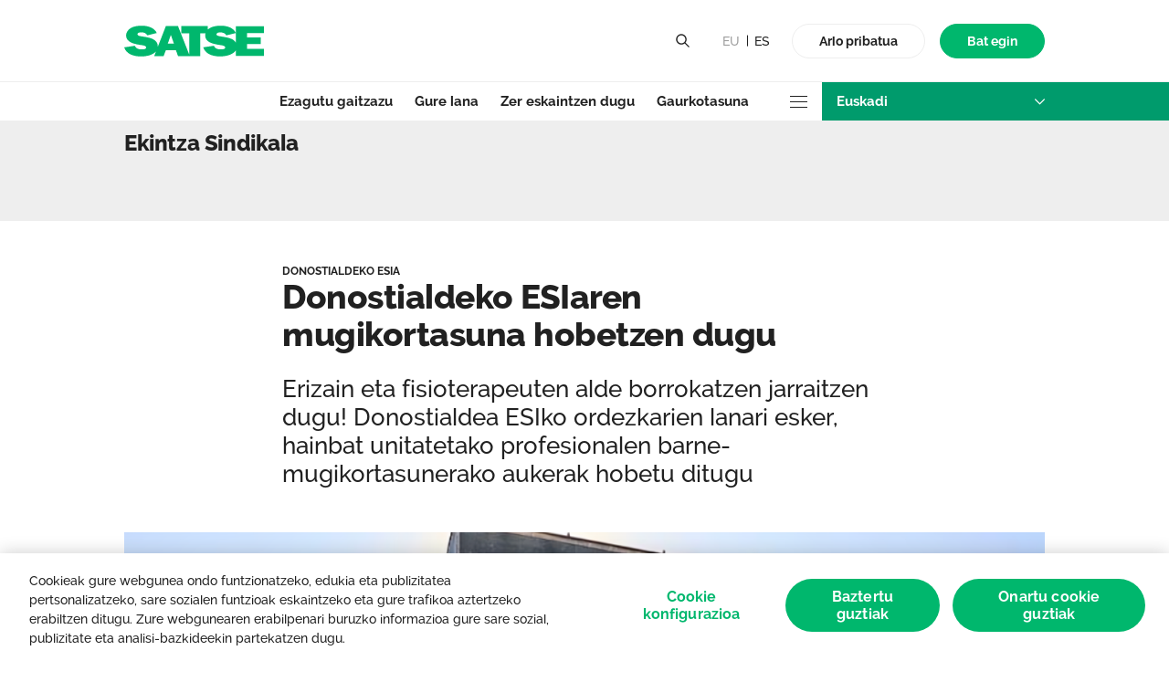

--- FILE ---
content_type: text/html;charset=UTF-8
request_url: https://euskadi.satse.es/temas/-/v/690729/satse-arabak-txagorritxuko-larrialdietako-erizainen-borroka-babesten-du-bikoiztu-1-1
body_size: 34044
content:


































	
		
		
			<!DOCTYPE html>






































































<html class="ltr ltr-front" dir="ltr" lang="eu-ES">

<head>
	<title>Donostialdeko ESIaren mugikortasuna hobetzen dugu - Euskadi</title>

	<meta content="initial-scale=1.0, width=device-width" name="viewport"  />

<meta name="theme-color" content="#ffffff">
<link rel="icon" href="/favicon.svg">
<link rel="mask-icon" href="/mask-icon.svg" color="#00B76D">
<link rel="apple-touch-icon" href="/apple-touch-icon.png">
<link rel="manifest" href="/manifest.json">	

































<meta content="text/html; charset=UTF-8" http-equiv="content-type" />









<meta content="Erizain eta fisioterapeuten alde borrokatzen jarraitzen dugu! Donostialdea ESIko ordezkarien lanari esker, hainbat unitatetako profesionalen barne-mugikortasunerako aukerak hobetu ditugu" lang="eu-ES" name="description" />


<script data-senna-track="temporary">var Liferay = window.Liferay || {};Liferay.Icons = Liferay.Icons || {};Liferay.Icons.basePath = '/o/icons';Liferay.Icons.spritemap = 'https://euskadi.satse.es/o/satse-theme/images/clay/icons.svg';Liferay.Icons.systemSpritemap = 'https://euskadi.satse.es/o/satse-theme/images/clay/icons.svg';</script>
<script data-senna-track="permanent" src="/combo?browserId=chrome&minifierType=js&languageId=eu_ES&t=1766479238197&/o/frontend-js-jquery-web/jquery/jquery.min.js&/o/frontend-js-jquery-web/jquery/init.js&/o/frontend-js-jquery-web/jquery/ajax.js&/o/frontend-js-jquery-web/jquery/bootstrap.bundle.min.js&/o/frontend-js-jquery-web/jquery/collapsible_search.js&/o/frontend-js-jquery-web/jquery/fm.js&/o/frontend-js-jquery-web/jquery/form.js&/o/frontend-js-jquery-web/jquery/popper.min.js&/o/frontend-js-jquery-web/jquery/side_navigation.js" type="text/javascript"></script>
<link data-senna-track="temporary" href="https://euskadi.satse.es/-/v/690729/satse-arabak-txagorritxuko-larrialdietako-erizainen-borroka-babesten-du-bikoiztu-1-1" rel="canonical" />
<link data-senna-track="temporary" href="https://euskadi.satse.es/es/-/v/690729/satse-arabak-txagorritxuko-larrialdietako-erizainen-borroka-babesten-du-bikoiztu-1-1" hreflang="es-ES" rel="alternate" />
<link data-senna-track="temporary" href="https://euskadi.satse.es/ca/-/v/690729/satse-arabak-txagorritxuko-larrialdietako-erizainen-borroka-babesten-du-bikoiztu-1-1" hreflang="ca-ES" rel="alternate" />
<link data-senna-track="temporary" href="https://euskadi.satse.es/-/v/690729/satse-arabak-txagorritxuko-larrialdietako-erizainen-borroka-babesten-du-bikoiztu-1-1" hreflang="eu-ES" rel="alternate" />
<link data-senna-track="temporary" href="https://euskadi.satse.es/en/-/v/690729/satse-arabak-txagorritxuko-larrialdietako-erizainen-borroka-babesten-du-bikoiztu-1-1" hreflang="en-US" rel="alternate" />
<link data-senna-track="temporary" href="https://euskadi.satse.es/-/v/690729/satse-arabak-txagorritxuko-larrialdietako-erizainen-borroka-babesten-du-bikoiztu-1-1" hreflang="x-default" rel="alternate" />
<meta property="og:locale" content="eu_ES">
<meta property="og:locale:alternate" content="eu_ES">
<meta property="og:locale:alternate" content="es_ES">
<meta property="og:locale:alternate" content="ca_ES">
<meta property="og:locale:alternate" content="en_US">
<meta property="og:site_name" content="Euskadi">
<meta property="og:type" content="website">
<meta property="og:url" content="https://euskadi.satse.es/-/v/690729/satse-arabak-txagorritxuko-larrialdietako-erizainen-borroka-babesten-du-bikoiztu-1-1">
<meta name="twitter:card" content="summary_large_image">
<meta name="twitter:site" content="@Sindicato_Satse">
<meta name="twitter:domain" content="https://euskadi.satse.es">
<link data-senna-track="temporary" href="https://euskadi.satse.es/-/v/690729/satse-arabak-txagorritxuko-larrialdietako-erizainen-borroka-babesten-du-bikoiztu-1-1" rel="canonical" />
<link data-senna-track="temporary" href="https://euskadi.satse.es/es/-/v/690729/satse-arabak-txagorritxuko-larrialdietako-erizainen-borroka-babesten-du-bikoiztu-1-1" hreflang="es-ES" rel="alternate" />
<link data-senna-track="temporary" href="https://euskadi.satse.es/ca/-/v/690729/satse-arabak-txagorritxuko-larrialdietako-erizainen-borroka-babesten-du-bikoiztu-1-1" hreflang="ca-ES" rel="alternate" />
<link data-senna-track="temporary" href="https://euskadi.satse.es/-/v/690729/satse-arabak-txagorritxuko-larrialdietako-erizainen-borroka-babesten-du-bikoiztu-1-1" hreflang="eu-ES" rel="alternate" />
<link data-senna-track="temporary" href="https://euskadi.satse.es/en/-/v/690729/satse-arabak-txagorritxuko-larrialdietako-erizainen-borroka-babesten-du-bikoiztu-1-1" hreflang="en-US" rel="alternate" />
<link data-senna-track="temporary" href="https://euskadi.satse.es/-/v/690729/satse-arabak-txagorritxuko-larrialdietako-erizainen-borroka-babesten-du-bikoiztu-1-1" hreflang="x-default" rel="alternate" />


<link href="https://euskadi.satse.es/o/satse-theme/images/favicon.ico" rel="icon" />



<link class="lfr-css-file" data-senna-track="temporary" href="https://euskadi.satse.es/o/satse-theme/css/clay.css?browserId=chrome&amp;themeId=satsetheme_WAR_satsetheme&amp;minifierType=css&amp;languageId=eu_ES&amp;t=1766479246000" id="liferayAUICSS" rel="stylesheet" type="text/css" />









	<link href="/combo?browserId=chrome&amp;minifierType=&amp;themeId=satsetheme_WAR_satsetheme&amp;languageId=eu_ES&amp;com_iguanait_display_DisplaySharedArticleContentPortlet:%2Fo%2Fcom.iguanait.display%2Fcss%2Fmain.css&amp;com_iguanait_search_SearchPortlet:%2Fo%2Fcom.iguanait.search%2Fcss%2Fmain.css&amp;com_liferay_portal_search_web_search_bar_portlet_SearchBarPortlet_INSTANCE_templateSearch:%2Fo%2Fportal-search-web%2Fcss%2Fmain.css&amp;com_liferay_product_navigation_product_menu_web_portlet_ProductMenuPortlet:%2Fo%2Fproduct-navigation-product-menu-web%2Fcss%2Fmain.css&amp;com_liferay_site_navigation_menu_web_portlet_SiteNavigationMenuPortlet_INSTANCE_footer_nav:%2Fo%2Fsite-navigation-menu-web%2Fcss%2Fmain.css&amp;t=1766479246000" rel="stylesheet" type="text/css"
 data-senna-track="temporary" id="d42db047" />








<script data-senna-track="temporary" type="text/javascript">
	// <![CDATA[
		var Liferay = Liferay || {};

		Liferay.Browser = {
			acceptsGzip: function() {
				return true;
			},

			

			getMajorVersion: function() {
				return 131.0;
			},

			getRevision: function() {
				return '537.36';
			},
			getVersion: function() {
				return '131.0';
			},

			

			isAir: function() {
				return false;
			},
			isChrome: function() {
				return true;
			},
			isEdge: function() {
				return false;
			},
			isFirefox: function() {
				return false;
			},
			isGecko: function() {
				return true;
			},
			isIe: function() {
				return false;
			},
			isIphone: function() {
				return false;
			},
			isLinux: function() {
				return false;
			},
			isMac: function() {
				return true;
			},
			isMobile: function() {
				return false;
			},
			isMozilla: function() {
				return false;
			},
			isOpera: function() {
				return false;
			},
			isRtf: function() {
				return true;
			},
			isSafari: function() {
				return true;
			},
			isSun: function() {
				return false;
			},
			isWebKit: function() {
				return true;
			},
			isWindows: function() {
				return false;
			}
		};

		Liferay.Data = Liferay.Data || {};

		Liferay.Data.ICONS_INLINE_SVG = true;

		Liferay.Data.NAV_SELECTOR = '#navigation';

		Liferay.Data.NAV_SELECTOR_MOBILE = '#navigationCollapse';

		Liferay.Data.isCustomizationView = function() {
			return false;
		};

		Liferay.Data.notices = [
			
		];

		(function () {
			var available = {};

			var direction = {};

			

				available['es_ES'] = 'espainiera\x20\x28Espainia\x29';
				direction['es_ES'] = 'ltr';

			

				available['en_US'] = 'ingelesa\x20\x28Ameriketako\x20Estatu\x20Batuak\x29';
				direction['en_US'] = 'ltr';

			

				available['ca_ES'] = 'katalana\x20\x28Espainia\x29';
				direction['ca_ES'] = 'ltr';

			

				available['eu_ES'] = 'euskara\x20\x28Espainia\x29';
				direction['eu_ES'] = 'ltr';

			

			Liferay.Language = {
				available,
				direction,
				get: function(key) {
					return key;
				}
			};
		})();

		var featureFlags = {"LPS-149720":"false","COMMERCE-9410":"false","LRAC-10632":"false","LPS-152677":"false","LPS-150277":"false","LPS-114786":"false","COMMERCE-8087":"false","LRAC-10757":"false","LPS-158043":"false","LPS-157670":"false","COMMERCE-5898":"false","LPS-155692":"false","LPS-159052":"false","LPS-144527":"false","COMMERCE-8949":"false","LPS-145112":"false","LPS-153452":"false","LPS-157738":"false","LPS-87806":"false","LPS-135404":"false","LPS-158821":"false","LPS-153457":"false","LPS-155284":"false","LPS-135430":"false","LPS-158456":"false","LPS-142518":"false","LPS-143206":"false","LPS-149625":"false","LPS-122223":"false","LPS-125653":"false"};

		Liferay.FeatureFlags = Object.keys(featureFlags).reduce(
			(acc, key) => ({
				...acc, [key]: featureFlags[key] === 'true'
			}), {}
		);

		Liferay.PortletKeys = {
			DOCUMENT_LIBRARY: 'com_liferay_document_library_web_portlet_DLPortlet',
			DYNAMIC_DATA_MAPPING: 'com_liferay_dynamic_data_mapping_web_portlet_DDMPortlet',
			ITEM_SELECTOR: 'com_liferay_item_selector_web_portlet_ItemSelectorPortlet'
		};

		Liferay.PropsValues = {
			JAVASCRIPT_SINGLE_PAGE_APPLICATION_TIMEOUT: 0,
			UPLOAD_SERVLET_REQUEST_IMPL_MAX_SIZE: 104857600
		};

		Liferay.ThemeDisplay = {

			

			
				getLayoutId: function() {
					return '214';
				},

				

				getLayoutRelativeControlPanelURL: function() {
					return '/group/euskadi/~/control_panel/manage?p_p_id=com_iguanait_display_DisplaySharedArticleContentPortlet';
				},

				getLayoutRelativeURL: function() {
					return '/gaiak';
				},
				getLayoutURL: function() {
					return 'https://euskadi.satse.es/gaiak';
				},
				getParentLayoutId: function() {
					return '153';
				},
				isControlPanel: function() {
					return false;
				},
				isPrivateLayout: function() {
					return 'false';
				},
				isVirtualLayout: function() {
					return false;
				},
			

			getBCP47LanguageId: function() {
				return 'eu-ES';
			},
			getCanonicalURL: function() {

				

				return 'https\x3a\x2f\x2feuskadi\x2esatse\x2ees\x2f-\x2fv\x2f690729\x2fsatse-arabak-txagorritxuko-larrialdietako-erizainen-borroka-babesten-du-bikoiztu-1-1';
			},
			getCDNBaseURL: function() {
				return 'https://euskadi.satse.es';
			},
			getCDNDynamicResourcesHost: function() {
				return '';
			},
			getCDNHost: function() {
				return '';
			},
			getCompanyGroupId: function() {
				return '37411';
			},
			getCompanyId: function() {
				return '37101';
			},
			getDefaultLanguageId: function() {
				return 'eu_ES';
			},
			getDoAsUserIdEncoded: function() {
				return '';
			},
			getLanguageId: function() {
				return 'eu_ES';
			},
			getParentGroupId: function() {
				return '690729';
			},
			getPathContext: function() {
				return '';
			},
			getPathImage: function() {
				return '/image';
			},
			getPathJavaScript: function() {
				return '/o/frontend-js-web';
			},
			getPathMain: function() {
				return '/c';
			},
			getPathThemeImages: function() {
				return 'https://euskadi.satse.es/o/satse-theme/images';
			},
			getPathThemeRoot: function() {
				return '/o/satse-theme';
			},
			getPlid: function() {
				return '13268';
			},
			getPortalURL: function() {
				return 'https://euskadi.satse.es';
			},
			getRealUserId: function() {
				return '37106';
			},
			getRemoteAddr: function() {
				return '10.42.11.102';
			},
			getRemoteHost: function() {
				return '10.42.11.102';
			},
			getScopeGroupId: function() {
				return '690729';
			},
			getScopeGroupIdOrLiveGroupId: function() {
				return '690729';
			},
			getSessionId: function() {
				return '';
			},
			getSiteAdminURL: function() {
				return 'https://euskadi.satse.es/group/euskadi/~/control_panel/manage?p_p_lifecycle=0&p_p_state=maximized&p_p_mode=view';
			},
			getSiteGroupId: function() {
				return '690729';
			},
			getURLControlPanel: function() {
				return '/group/control_panel?refererPlid=13268';
			},
			getURLHome: function() {
				return 'https\x3a\x2f\x2feuskadi\x2esatse\x2ees\x2fweb\x2fguest';
			},
			getUserEmailAddress: function() {
				return '';
			},
			getUserId: function() {
				return '37106';
			},
			getUserName: function() {
				return '';
			},
			isAddSessionIdToURL: function() {
				return false;
			},
			isImpersonated: function() {
				return false;
			},
			isSignedIn: function() {
				return false;
			},

			isStagedPortlet: function() {
				
					
						return true;
					
					
				
			},

			isStateExclusive: function() {
				return false;
			},
			isStateMaximized: function() {
				return false;
			},
			isStatePopUp: function() {
				return false;
			}
		};

		var themeDisplay = Liferay.ThemeDisplay;

		Liferay.AUI = {

			

			getCombine: function() {
				return true;
			},
			getComboPath: function() {
				return '/combo/?browserId=chrome&minifierType=&languageId=eu_ES&t=1766498564330&';
			},
			getDateFormat: function() {
				return '%Y/%m/%d';
			},
			getEditorCKEditorPath: function() {
				return '/o/frontend-editor-ckeditor-web';
			},
			getFilter: function() {
				var filter = 'raw';

				
					
						filter = 'min';
					
					
				

				return filter;
			},
			getFilterConfig: function() {
				var instance = this;

				var filterConfig = null;

				if (!instance.getCombine()) {
					filterConfig = {
						replaceStr: '.js' + instance.getStaticResourceURLParams(),
						searchExp: '\\.js$'
					};
				}

				return filterConfig;
			},
			getJavaScriptRootPath: function() {
				return '/o/frontend-js-web';
			},
			getPortletRootPath: function() {
				return '/html/portlet';
			},
			getStaticResourceURLParams: function() {
				return '?browserId=chrome&minifierType=&languageId=eu_ES&t=1766498564330';
			}
		};

		Liferay.authToken = 'w1ptnfv5';

		

		Liferay.currentURL = '\x2ftemas\x2f-\x2fv\x2f690729\x2fsatse-arabak-txagorritxuko-larrialdietako-erizainen-borroka-babesten-du-bikoiztu-1-1';
		Liferay.currentURLEncoded = '\x252Ftemas\x252F-\x252Fv\x252F690729\x252Fsatse-arabak-txagorritxuko-larrialdietako-erizainen-borroka-babesten-du-bikoiztu-1-1';
	// ]]>
</script>

<script data-senna-track="temporary" type="text/javascript">window.__CONFIG__= {basePath: '',combine: true, defaultURLParams: null, explainResolutions: true, exposeGlobal: false, logLevel: 'error', namespace:'Liferay', reportMismatchedAnonymousModules: 'warn', resolvePath: '/o/js_resolve_modules', url: '/combo/?browserId=chrome&minifierType=&languageId=eu_ES&t=1766498564330&', waitTimeout: 60000};</script><script data-senna-track="permanent" src="/o/frontend-js-loader-modules-extender/loader.js?&mac=8TOodH/f/0adFbM2161Kv7ZtPbo=&browserId=chrome&languageId=eu_ES&minifierType=js" type="text/javascript"></script><script data-senna-track="permanent" src="/combo?browserId=chrome&minifierType=js&languageId=eu_ES&t=1766498564330&/o/frontend-js-aui-web/aui/aui/aui-min.js&/o/frontend-js-aui-web/liferay/modules.js&/o/frontend-js-aui-web/liferay/aui_sandbox.js&/o/frontend-js-aui-web/aui/attribute-base/attribute-base-min.js&/o/frontend-js-aui-web/aui/attribute-complex/attribute-complex-min.js&/o/frontend-js-aui-web/aui/attribute-core/attribute-core-min.js&/o/frontend-js-aui-web/aui/attribute-observable/attribute-observable-min.js&/o/frontend-js-aui-web/aui/attribute-extras/attribute-extras-min.js&/o/frontend-js-aui-web/aui/event-custom-base/event-custom-base-min.js&/o/frontend-js-aui-web/aui/event-custom-complex/event-custom-complex-min.js&/o/frontend-js-aui-web/aui/oop/oop-min.js&/o/frontend-js-aui-web/aui/aui-base-lang/aui-base-lang-min.js&/o/frontend-js-aui-web/liferay/dependency.js&/o/frontend-js-aui-web/liferay/util.js&/o/frontend-js-web/liferay/dom_task_runner.js&/o/frontend-js-web/liferay/events.js&/o/frontend-js-web/liferay/lazy_load.js&/o/frontend-js-web/liferay/liferay.js&/o/frontend-js-web/liferay/global.bundle.js&/o/frontend-js-web/liferay/portlet.js&/o/frontend-js-web/liferay/workflow.js&/o/frontend-js-module-launcher/webpack_federation.js" type="text/javascript"></script>
<script data-senna-track="temporary" type="text/javascript">try {var MODULE_MAIN='journal-web@5.0.88/index';var MODULE_PATH='/o/journal-web';AUI().applyConfig({groups:{journal:{base:MODULE_PATH+"/js/",combine:Liferay.AUI.getCombine(),filter:Liferay.AUI.getFilterConfig(),modules:{"liferay-journal-navigation":{path:"navigation.js",requires:["aui-component","liferay-portlet-base","liferay-search-container"]},"liferay-portlet-journal":{path:"main.js",requires:["aui-base","aui-dialog-iframe-deprecated","liferay-portlet-base","liferay-util-window"]}},root:MODULE_PATH+"/js/"}}});
} catch(error) {console.error(error);}try {var MODULE_MAIN='@liferay/frontend-js-state-web@1.0.13/index';var MODULE_PATH='/o/frontend-js-state-web';AUI().applyConfig({groups:{state:{mainModule:MODULE_MAIN}}});
} catch(error) {console.error(error);}try {var MODULE_MAIN='@liferay/frontend-js-react-web@5.0.21/index';var MODULE_PATH='/o/frontend-js-react-web';AUI().applyConfig({groups:{react:{mainModule:MODULE_MAIN}}});
} catch(error) {console.error(error);}try {var MODULE_MAIN='frontend-js-components-web@2.0.36/index';var MODULE_PATH='/o/frontend-js-components-web';AUI().applyConfig({groups:{components:{mainModule:MODULE_MAIN}}});
} catch(error) {console.error(error);}try {var MODULE_MAIN='item-selector-taglib@5.2.13/index.es';var MODULE_PATH='/o/item-selector-taglib';AUI().applyConfig({groups:{"item-selector-taglib":{base:MODULE_PATH+"/",combine:Liferay.AUI.getCombine(),filter:Liferay.AUI.getFilterConfig(),modules:{"liferay-image-selector":{path:"image_selector/js/image_selector.js",requires:["aui-base","liferay-item-selector-dialog","liferay-portlet-base","uploader"]}},root:MODULE_PATH+"/"}}});
} catch(error) {console.error(error);}try {var MODULE_MAIN='layout-taglib@10.0.4/index';var MODULE_PATH='/o/layout-taglib';AUI().applyConfig({groups:{"layout-taglib":{base:MODULE_PATH+"/",combine:Liferay.AUI.getCombine(),filter:Liferay.AUI.getFilterConfig(),modules:{"liferay-layouts-tree":{path:"layouts_tree/js/layouts_tree.js",requires:["aui-tree-view"]},"liferay-layouts-tree-check-content-display-page":{path:"layouts_tree/js/layouts_tree_check_content_display_page.js",requires:["aui-component","plugin"]},"liferay-layouts-tree-node-radio":{path:"layouts_tree/js/layouts_tree_node_radio.js",requires:["aui-tree-node"]},"liferay-layouts-tree-node-task":{path:"layouts_tree/js/layouts_tree_node_task.js",requires:["aui-tree-node"]},"liferay-layouts-tree-radio":{path:"layouts_tree/js/layouts_tree_radio.js",requires:["aui-tree-node","liferay-layouts-tree-node-radio"]},"liferay-layouts-tree-selectable":{path:"layouts_tree/js/layouts_tree_selectable.js",requires:["liferay-layouts-tree-node-task"]},"liferay-layouts-tree-state":{path:"layouts_tree/js/layouts_tree_state.js",requires:["aui-base"]}},root:MODULE_PATH+"/"}}});
} catch(error) {console.error(error);}try {var MODULE_MAIN='dynamic-data-mapping-web@5.0.55/index';var MODULE_PATH='/o/dynamic-data-mapping-web';!function(){const a=Liferay.AUI;AUI().applyConfig({groups:{ddm:{base:MODULE_PATH+"/js/",combine:Liferay.AUI.getCombine(),filter:a.getFilterConfig(),modules:{"liferay-ddm-form":{path:"ddm_form.js",requires:["aui-base","aui-datatable","aui-datatype","aui-image-viewer","aui-parse-content","aui-set","aui-sortable-list","json","liferay-form","liferay-layouts-tree","liferay-layouts-tree-radio","liferay-layouts-tree-selectable","liferay-map-base","liferay-translation-manager","liferay-util-window"]},"liferay-portlet-dynamic-data-mapping":{condition:{trigger:"liferay-document-library"},path:"main.js",requires:["arraysort","aui-form-builder-deprecated","aui-form-validator","aui-map","aui-text-unicode","json","liferay-menu","liferay-translation-manager","liferay-util-window","text"]},"liferay-portlet-dynamic-data-mapping-custom-fields":{condition:{trigger:"liferay-document-library"},path:"custom_fields.js",requires:["liferay-portlet-dynamic-data-mapping"]}},root:MODULE_PATH+"/js/"}}})}();
} catch(error) {console.error(error);}try {var MODULE_MAIN='bookmarks-web@5.0.31/index';var MODULE_PATH='/o/bookmarks-web';AUI().applyConfig({groups:{bookmarks:{base:MODULE_PATH+"/bookmarks/js/",combine:Liferay.AUI.getCombine(),filter:Liferay.AUI.getFilterConfig(),modules:{"liferay-bookmarks":{path:"main.js",requires:["liferay-portlet-base"]}},root:MODULE_PATH+"/bookmarks/js/"}}});
} catch(error) {console.error(error);}try {var MODULE_MAIN='staging-taglib@7.0.21/index';var MODULE_PATH='/o/staging-taglib';AUI().applyConfig({groups:{stagingTaglib:{base:MODULE_PATH+"/",combine:Liferay.AUI.getCombine(),filter:Liferay.AUI.getFilterConfig(),modules:{"liferay-export-import-management-bar-button":{path:"export_import_entity_management_bar_button/js/main.js",requires:["aui-component","liferay-search-container","liferay-search-container-select"]}},root:MODULE_PATH+"/"}}});
} catch(error) {console.error(error);}try {var MODULE_MAIN='staging-processes-web@5.0.29/index';var MODULE_PATH='/o/staging-processes-web';AUI().applyConfig({groups:{stagingprocessesweb:{base:MODULE_PATH+"/",combine:Liferay.AUI.getCombine(),filter:Liferay.AUI.getFilterConfig(),modules:{"liferay-staging-processes-export-import":{path:"js/main.js",requires:["aui-datatype","aui-dialog-iframe-deprecated","aui-modal","aui-parse-content","aui-toggler","aui-tree-view","liferay-portlet-base","liferay-util-window"]}},root:MODULE_PATH+"/"}}});
} catch(error) {console.error(error);}try {var MODULE_MAIN='exportimport-web@5.0.41/index';var MODULE_PATH='/o/exportimport-web';AUI().applyConfig({groups:{exportimportweb:{base:MODULE_PATH+"/",combine:Liferay.AUI.getCombine(),filter:Liferay.AUI.getFilterConfig(),modules:{"liferay-export-import-export-import":{path:"js/main.js",requires:["aui-datatype","aui-dialog-iframe-deprecated","aui-modal","aui-parse-content","aui-toggler","aui-tree-view","liferay-portlet-base","liferay-util-window"]}},root:MODULE_PATH+"/"}}});
} catch(error) {console.error(error);}try {var MODULE_MAIN='frontend-editor-alloyeditor-web@5.0.28/index';var MODULE_PATH='/o/frontend-editor-alloyeditor-web';AUI().applyConfig({groups:{alloyeditor:{base:MODULE_PATH+"/js/",combine:Liferay.AUI.getCombine(),filter:Liferay.AUI.getFilterConfig(),modules:{"liferay-alloy-editor":{path:"alloyeditor.js",requires:["aui-component","liferay-portlet-base","timers"]},"liferay-alloy-editor-source":{path:"alloyeditor_source.js",requires:["aui-debounce","liferay-fullscreen-source-editor","liferay-source-editor","plugin"]}},root:MODULE_PATH+"/js/"}}});
} catch(error) {console.error(error);}try {var MODULE_MAIN='invitation-invite-members-web@5.0.18/index';var MODULE_PATH='/o/invitation-invite-members-web';AUI().applyConfig({groups:{"invite-members":{base:MODULE_PATH+"/invite_members/js/",combine:Liferay.AUI.getCombine(),filter:Liferay.AUI.getFilterConfig(),modules:{"liferay-portlet-invite-members":{path:"main.js",requires:["aui-base","autocomplete-base","datasource-io","datatype-number","liferay-portlet-base","liferay-util-window","node-core"]}},root:MODULE_PATH+"/invite_members/js/"}}});
} catch(error) {console.error(error);}try {var MODULE_MAIN='portal-search-web@6.0.63/index';var MODULE_PATH='/o/portal-search-web';AUI().applyConfig({groups:{search:{base:MODULE_PATH+"/js/",combine:Liferay.AUI.getCombine(),filter:Liferay.AUI.getFilterConfig(),modules:{"liferay-search-bar":{path:"search_bar.js",requires:[]},"liferay-search-custom-filter":{path:"custom_filter.js",requires:[]},"liferay-search-facet-util":{path:"facet_util.js",requires:[]},"liferay-search-modified-facet":{path:"modified_facet.js",requires:["aui-form-validator","liferay-search-facet-util"]},"liferay-search-modified-facet-configuration":{path:"modified_facet_configuration.js",requires:["aui-node"]},"liferay-search-sort-configuration":{path:"sort_configuration.js",requires:["aui-node"]},"liferay-search-sort-util":{path:"sort_util.js",requires:[]}},root:MODULE_PATH+"/js/"}}});
} catch(error) {console.error(error);}try {var MODULE_MAIN='portal-workflow-task-web@5.0.36/index';var MODULE_PATH='/o/portal-workflow-task-web';AUI().applyConfig({groups:{workflowtasks:{base:MODULE_PATH+"/js/",combine:Liferay.AUI.getCombine(),filter:Liferay.AUI.getFilterConfig(),modules:{"liferay-workflow-tasks":{path:"main.js",requires:["liferay-util-window"]}},root:MODULE_PATH+"/js/"}}});
} catch(error) {console.error(error);}try {var MODULE_MAIN='product-navigation-simulation-device@6.0.22/index';var MODULE_PATH='/o/product-navigation-simulation-device';AUI().applyConfig({groups:{"navigation-simulation-device":{base:MODULE_PATH+"/js/",combine:Liferay.AUI.getCombine(),filter:Liferay.AUI.getFilterConfig(),modules:{"liferay-product-navigation-simulation-device":{path:"product_navigation_simulation_device.js",requires:["aui-dialog-iframe-deprecated","aui-event-input","aui-modal","liferay-portlet-base","liferay-product-navigation-control-menu","liferay-util-window","liferay-widget-size-animation-plugin"]}},root:MODULE_PATH+"/js/"}}});
} catch(error) {console.error(error);}try {var MODULE_MAIN='contacts-web@5.0.34/index';var MODULE_PATH='/o/contacts-web';AUI().applyConfig({groups:{contactscenter:{base:MODULE_PATH+"/js/",combine:Liferay.AUI.getCombine(),filter:Liferay.AUI.getFilterConfig(),modules:{"liferay-contacts-center":{path:"main.js",requires:["aui-io-plugin-deprecated","aui-toolbar","autocomplete-base","datasource-io","json-parse","liferay-portlet-base","liferay-util-window"]}},root:MODULE_PATH+"/js/"}}});
} catch(error) {console.error(error);}try {var MODULE_MAIN='@liferay/frontend-taglib@7.0.16/index';var MODULE_PATH='/o/frontend-taglib';AUI().applyConfig({groups:{"frontend-taglib":{base:MODULE_PATH+"/",combine:Liferay.AUI.getCombine(),filter:Liferay.AUI.getFilterConfig(),modules:{"liferay-management-bar":{path:"management_bar/js/management_bar.js",requires:["aui-component","liferay-portlet-base"]},"liferay-sidebar-panel":{path:"sidebar_panel/js/sidebar_panel.js",requires:["aui-base","aui-debounce","aui-parse-content","liferay-portlet-base"]}},root:MODULE_PATH+"/"}}});
} catch(error) {console.error(error);}try {var MODULE_MAIN='commerce-product-content-web@4.0.59/index';var MODULE_PATH='/o/commerce-product-content-web';AUI().applyConfig({groups:{productcontent:{base:MODULE_PATH+"/js/",combine:Liferay.AUI.getCombine(),modules:{"liferay-commerce-product-content":{path:"product_content.js",requires:["aui-base","aui-io-request","aui-parse-content","liferay-portlet-base","liferay-portlet-url"]}},root:MODULE_PATH+"/js/"}}});
} catch(error) {console.error(error);}try {var MODULE_MAIN='commerce-frontend-impl@4.0.26/index';var MODULE_PATH='/o/commerce-frontend-impl';AUI().applyConfig({groups:{commercefrontend:{base:MODULE_PATH+"/js/",combine:Liferay.AUI.getCombine(),modules:{"liferay-commerce-frontend-asset-categories-selector":{path:"liferay_commerce_frontend_asset_categories_selector.js",requires:["aui-tree","liferay-commerce-frontend-asset-tag-selector"]},"liferay-commerce-frontend-asset-tag-selector":{path:"liferay_commerce_frontend_asset_tag_selector.js",requires:["aui-io-plugin-deprecated","aui-live-search-deprecated","aui-template-deprecated","aui-textboxlist-deprecated","datasource-cache","liferay-service-datasource"]},"liferay-commerce-frontend-management-bar-state":{condition:{trigger:"liferay-management-bar"},path:"management_bar_state.js",requires:["liferay-management-bar"]}},root:MODULE_PATH+"/js/"}}});
} catch(error) {console.error(error);}try {var MODULE_MAIN='segments-simulation-web@3.0.17/index';var MODULE_PATH='/o/segments-simulation-web';AUI().applyConfig({groups:{segmentssimulation:{base:MODULE_PATH+"/js/",combine:Liferay.AUI.getCombine(),filter:Liferay.AUI.getFilterConfig(),modules:{"liferay-portlet-segments-simulation":{path:"main.js",requires:["aui-base","liferay-portlet-base"]}},root:MODULE_PATH+"/js/"}}});
} catch(error) {console.error(error);}try {var MODULE_MAIN='@liferay/document-library-web@6.0.100/document_library/js/index';var MODULE_PATH='/o/document-library-web';AUI().applyConfig({groups:{dl:{base:MODULE_PATH+"/document_library/js/legacy/",combine:Liferay.AUI.getCombine(),filter:Liferay.AUI.getFilterConfig(),modules:{"document-library-upload":{path:"upload.js",requires:["aui-component","aui-data-set-deprecated","aui-overlay-manager-deprecated","aui-overlay-mask-deprecated","aui-parse-content","aui-progressbar","aui-template-deprecated","aui-tooltip","liferay-history-manager","liferay-search-container","querystring-parse-simple","uploader"]},"liferay-document-library":{path:"main.js",requires:["document-library-upload","liferay-portlet-base"]}},root:MODULE_PATH+"/document_library/js/legacy/"}}});
} catch(error) {console.error(error);}try {var MODULE_MAIN='calendar-web@5.0.46/index';var MODULE_PATH='/o/calendar-web';AUI().applyConfig({groups:{calendar:{base:MODULE_PATH+"/js/",combine:Liferay.AUI.getCombine(),filter:Liferay.AUI.getFilterConfig(),modules:{"liferay-calendar-a11y":{path:"calendar_a11y.js",requires:["calendar"]},"liferay-calendar-container":{path:"calendar_container.js",requires:["aui-alert","aui-base","aui-component","liferay-portlet-base"]},"liferay-calendar-date-picker-sanitizer":{path:"date_picker_sanitizer.js",requires:["aui-base"]},"liferay-calendar-interval-selector":{path:"interval_selector.js",requires:["aui-base","liferay-portlet-base"]},"liferay-calendar-interval-selector-scheduler-event-link":{path:"interval_selector_scheduler_event_link.js",requires:["aui-base","liferay-portlet-base"]},"liferay-calendar-list":{path:"calendar_list.js",requires:["aui-template-deprecated","liferay-scheduler"]},"liferay-calendar-message-util":{path:"message_util.js",requires:["liferay-util-window"]},"liferay-calendar-recurrence-converter":{path:"recurrence_converter.js",requires:[]},"liferay-calendar-recurrence-dialog":{path:"recurrence.js",requires:["aui-base","liferay-calendar-recurrence-util"]},"liferay-calendar-recurrence-util":{path:"recurrence_util.js",requires:["aui-base","liferay-util-window"]},"liferay-calendar-reminders":{path:"calendar_reminders.js",requires:["aui-base"]},"liferay-calendar-remote-services":{path:"remote_services.js",requires:["aui-base","aui-component","liferay-calendar-util","liferay-portlet-base"]},"liferay-calendar-session-listener":{path:"session_listener.js",requires:["aui-base","liferay-scheduler"]},"liferay-calendar-simple-color-picker":{path:"simple_color_picker.js",requires:["aui-base","aui-template-deprecated"]},"liferay-calendar-simple-menu":{path:"simple_menu.js",requires:["aui-base","aui-template-deprecated","event-outside","event-touch","widget-modality","widget-position","widget-position-align","widget-position-constrain","widget-stack","widget-stdmod"]},"liferay-calendar-util":{path:"calendar_util.js",requires:["aui-datatype","aui-io","aui-scheduler","aui-toolbar","autocomplete","autocomplete-highlighters"]},"liferay-scheduler":{path:"scheduler.js",requires:["async-queue","aui-datatype","aui-scheduler","dd-plugin","liferay-calendar-a11y","liferay-calendar-message-util","liferay-calendar-recurrence-converter","liferay-calendar-recurrence-util","liferay-calendar-util","liferay-scheduler-event-recorder","liferay-scheduler-models","promise","resize-plugin"]},"liferay-scheduler-event-recorder":{path:"scheduler_event_recorder.js",requires:["dd-plugin","liferay-calendar-util","resize-plugin"]},"liferay-scheduler-models":{path:"scheduler_models.js",requires:["aui-datatype","dd-plugin","liferay-calendar-util"]}},root:MODULE_PATH+"/js/"}}});
} catch(error) {console.error(error);}try {var MODULE_MAIN='product-navigation-taglib@6.0.29/index';var MODULE_PATH='/o/product-navigation-taglib';AUI().applyConfig({groups:{controlmenu:{base:MODULE_PATH+"/",combine:Liferay.AUI.getCombine(),filter:Liferay.AUI.getFilterConfig(),modules:{"liferay-product-navigation-control-menu":{path:"control_menu/js/product_navigation_control_menu.js",requires:["aui-node","event-touch"]}},root:MODULE_PATH+"/"}}});
} catch(error) {console.error(error);}</script>


<script data-senna-track="temporary" type="text/javascript">
	// <![CDATA[
		
			
				
				
			
		

		

		
	// ]]>
</script>





	
		

			

			
		
		
	



	
		
		

			

			
		
	












	













	
			<meta name="twitter:title" content="Donostialdeko ESIaren mugikortasuna hobetzen dugu">
			<meta property="og:title" content="Donostialdeko ESIaren mugikortasuna hobetzen dugu">

			
			<meta name="twitter:description" content="Erizain eta fisioterapeuten alde borrokatzen jarraitzen dugu! Donostialdea ESIko ordezkarien lanari esker, hainbat unitatetako profesionalen barne-mugikortasunerako aukerak hobetu ditugu">
			<meta property="og:description" content="Erizain eta fisioterapeuten alde borrokatzen jarraitzen dugu! Donostialdea ESIko ordezkarien lanari esker, hainbat unitatetako profesionalen barne-mugikortasunerako aukerak hobetu ditugu">

			
			<meta name="twitter:image" content="https://euskadi.satse.es/documents/690729/6083885/Hospital+Donostia.png/e9655155-566b-82bd-3e2d-d298bd403376?version=1.0&t=1715853225385&download=true">
			<meta property="og:image" content="https://euskadi.satse.es/documents/690729/6083885/Hospital+Donostia.png/e9655155-566b-82bd-3e2d-d298bd403376?version=1.0&t=1715853225385&download=true">
			
		









<link class="lfr-css-file" data-senna-track="temporary" href="https://euskadi.satse.es/o/satse-theme/css/main.css?browserId=chrome&amp;themeId=satsetheme_WAR_satsetheme&amp;minifierType=css&amp;languageId=eu_ES&amp;t=1766479246000" id="liferayThemeCSS" rel="stylesheet" type="text/css" />








	<style data-senna-track="temporary" type="text/css">

		

			

		

			

		

			

		

			

		

			

		

			

		

			

		

	</style>


<link href="/o/commerce-frontend-js/styles/main.css" rel="stylesheet"type="text/css" /><style data-senna-track="temporary" type="text/css">
	:root {
		--red-200: #f29198;
		--container-max-sm: 540px;
		--h4-font-size: 1.5rem;
		--font-weight-bold: 700;
		--rounded-pill: 50rem;
		--secondary-100: #bfe0ff;
		--font-size-8Xl: 4.5rem;
		--secondary-500: #3f8bfd;
		--red-600: #eb0030;
		--red-50: #ffe9ee;
		--body-bg: #fff;
		--primary-700: #00795c;
		--box-shadow-sm: 0px 1px 2px rgba(0, 0, 0, 0.07);
		--primary-300: #6ed69d;
		--font-size-4xl: 1.875rem;
		--black-color: #000000;
		--h3-font-size: 2.313rem;
		--anthracite-700: #324354;
		--transition-collapse: height .35s ease;
		--gray-200: #eeeeee;
		--font-weight-medium: 500;
		--gray-600: #757575;
		--secondary: #3f8bfd;
		--anthracite-300: #7f8fa1;
		--white-color: #ffffff;
		--secondary-900: #10035a;
		--yellow-200: #f6df87;
		--primary: #00b76d;
		--yellow-600: #f0b323;
		--secondary-400: #53a9fe;
		--red-300: #f9636f;
		--container-max-md: 720px;
		--secondary-800: #0c08a3;
		--border-radius-sm: 0.1875rem;
		--primary-50: #e4f7ec;
		--yellow: #f0c029;
		--h6-font-size: 1.25rem;
		--h2-font-size: 3.375rem;
		--aspect-ratio-4-to-3: 75%;
		--red-700: #d9002a;
		--primary-200: #91dfb3;
		--spacer-10: 10rem;
		--gray: #9e9e9e;
		--font-weight-semi-bold: 600;
		--font-size-xl: 1.125rem;
		--font-weight-normal: 500;
		--box-shadow-md: 0px 2px 5px rgba(0, 0, 0, 0.06), 0px 4px 6px -1px rgba(0, 0, 0, 0.1);
		--secondary-50: #e4f3ff;
		--primary-600: #009b6c;
		--font-size-xxs: 0.563rem;
		--h5-font-size: 1.25rem;
		--font-size-xs: 0.625rem;
		--font-size-3xl: 1.563rem;
		--transition-fade: opacity .15s linear;
		--border-radius-lg: 0.375rem;
		--font-size-7xl: 3.75rem;
		--gray-300: #e0e0e0;
		--anthracite-800: #24313f;
		--gray-700: #616161;
		--h3-font-size-mobile: 1.875rem;
		--anthracite-400: #66798d;
		--yellow-300: #f4d459;
		--yellow-50: #fdf8e2;
		--body-color: #212121;
		--yellow-700: #efa11e;
		--anthracite: #4d637a;
		--box-shadow-lg: 0px 4px 6px -2px rgba(0, 0, 0, 0.06), 0px 10px 15px -3px rgba(0, 0, 0, 0.1);
		--container-max-lg: 960px;
		--secondary-300: #6fb9fe;
		--aspect-ratio-16-to-8: 51.24%;
		--anthracite-50: #e7ebf3;
		--aspect-ratio: 100%;
		--secondary-700: #1534e8;
		--box-shadow-xl: 0px 10px 10px -5px rgba(0, 0, 0, 0.06), 0px 20px 25px -5px rgba(0, 0, 0, 0.1);
		--red-800: #cc0022;
		--light-color: #eeeeee;
		--red-400: #f4364c;
		--aspect-ratio-16-to-9: 56.25%;
		--red: #fa0330;
		--primary-100: #beecd1;
		--box-shadow: 0px 1px 3px rgba(0, 0, 0, 0.1), 0px 1px 2px rgba(0, 0, 0, 0.06);
		--primary-900: #004437;
		--primary-500: #00b76d;
		--h6-font-size-mobile: 1.188rem;
		--font-size-2xl: 1.25rem;
		--font-size-6xl: 3.25rem;
		--gray-400: #bdbdbd;
		--anthracite-900: #131e29;
		--link-color: #009b6c;
		--gray-800: #424242;
		--anthracite-100: #c5cfd9;
		--anthracite-500: #4d637a;
		--yellow-400: #f2c93a;
		--yellow-800: #ef911a;
		--font-size-sm: 0.75rem;
		--h4-font-size-mobile: 1.5rem;
		--font-family-base: 'SATSE';
		--secondary-200: #97cdff;
		--yellow-900: #ed7514;
		--red-100: #ffc8d1;
		--secondary-600: #0f62fe;
		--spacer-0: 0;
		--font-family-monospace: SFMono-Regular, Menlo, Monaco, Consolas, 'Liberation Mono', 'Courier New', monospace;
		--red-900: #bd0016;
		--h1-font-size-mobile: 3.125rem;
		--red-500: #fa0330;
		--border-radius: 0.25rem;
		--spacer-9: 9rem;
		--link-hover-color: #1fc97c;
		--spacer-2: 0.5rem;
		--h2-font-size-mobile: 2.375rem;
		--spacer-1: 0.25rem;
		--primary-800: #00604e;
		--spacer-4: 1.5rem;
		--spacer-3: 1rem;
		--spacer-6: 4.5rem;
		--spacer-5: 3rem;
		--primary-400: #1fc97c;
		--spacer-8: 7.5rem;
		--border-radius-circle: 50%;
		--spacer-7: 6rem;
		--font-size-lg: 1rem;
		--aspect-ratio-8-to-3: 37.5%;
		--font-family-sans-serif: Arial, Helvetica, sans-serif;
		--font-size-5xl: 2.5rem;
		--gray-100: #f5f5f5;
		--container-max-xl: 1248px;
		--font-size-9xl: 5.313rem;
		--gray-500: #9e9e9e;
		--anthracite-600: #41556a;
		--font-weight-extra-bold: 800;
		--h1-font-size: 4.5rem;
		--gray-900: #212121;
		--h5-font-size-mobile: 1.188rem;
		--box-shadow-2xl: 4px 4px 8px rgba(0, 0, 0, 0.1), 0px 25px 50px -12px rgba(0, 0, 0, 0.25);
		--anthracite-200: #a2afbd;
		--yellow-100: #f9ebb6;
		--gray-50: #fafafa;
		--yellow-500: #f0c029;
		--font-size-base: 0.875rem;
	}
</style>
<script type="text/javascript">
// <![CDATA[
Liferay.Loader.require('@liferay/frontend-js-state-web@1.0.13', function(_liferayFrontendJsStateWeb1013) {
try {
(function() {
var FrontendJsState = _liferayFrontendJsStateWeb1013;

})();
} catch (err) {
	console.error(err);
}
});
// ]]>
</script><script type="text/javascript">
// <![CDATA[
Liferay.Loader.require('frontend-js-spa-web@5.0.28/init', function(frontendJsSpaWeb5028Init) {
try {
(function() {
var frontendJsSpaWebInit = frontendJsSpaWeb5028Init;
frontendJsSpaWebInit.default({"navigationExceptionSelectors":":not([target=\"_blank\"]):not([data-senna-off]):not([data-resource-href]):not([data-cke-saved-href]):not([data-cke-saved-href])","cacheExpirationTime":-1,"clearScreensCache":false,"portletsBlacklist":["com_liferay_account_admin_web_internal_portlet_AccountUsersAdminPortlet","com_liferay_account_admin_web_internal_portlet_AccountEntriesAdminPortlet","com_liferay_site_navigation_directory_web_portlet_SitesDirectoryPortlet","com_liferay_nested_portlets_web_portlet_NestedPortletsPortlet","com_liferay_questions_web_internal_portlet_QuestionsPortlet","com_liferay_account_admin_web_internal_portlet_AccountEntriesManagementPortlet","com_liferay_portal_language_override_web_internal_portlet_PLOPortlet","com_liferay_login_web_portlet_LoginPortlet","com_liferay_login_web_portlet_FastLoginPortlet"],"validStatusCodes":[221,490,494,499,491,492,493,495,220],"debugEnabled":false,"loginRedirect":"","excludedPaths":["/c/document_library","/documents","/image"],"userNotification":{"message":"It looks like this is taking longer than expected.","title":"Oops","timeout":30000},"requestTimeout":0})
})();
} catch (err) {
	console.error(err);
}
});
// ]]>
</script><link data-senna-track="temporary" href="/o/layout-common-styles/main.css?plid=13268&segmentsExperienceId=5955010&t=1697467814212" rel="stylesheet" type="text/css">

























<script data-senna-track="temporary" type="text/javascript">
	if (window.Analytics) {
		window._com_liferay_document_library_analytics_isViewFileEntry = false;
	}
</script>

<script type="text/javascript">
// <![CDATA[
Liferay.on(
	'ddmFieldBlur', function(event) {
		if (window.Analytics) {
			Analytics.send(
				'fieldBlurred',
				'Form',
				{
					fieldName: event.fieldName,
					focusDuration: event.focusDuration,
					formId: event.formId,
					page: event.page
				}
			);
		}
	}
);

Liferay.on(
	'ddmFieldFocus', function(event) {
		if (window.Analytics) {
			Analytics.send(
				'fieldFocused',
				'Form',
				{
					fieldName: event.fieldName,
					formId: event.formId,
					page: event.page
				}
			);
		}
	}
);

Liferay.on(
	'ddmFormPageShow', function(event) {
		if (window.Analytics) {
			Analytics.send(
				'pageViewed',
				'Form',
				{
					formId: event.formId,
					page: event.page,
					title: event.title
				}
			);
		}
	}
);

Liferay.on(
	'ddmFormSubmit', function(event) {
		if (window.Analytics) {
			Analytics.send(
				'formSubmitted',
				'Form',
				{
					formId: event.formId
				}
			);
		}
	}
);

Liferay.on(
	'ddmFormView', function(event) {
		if (window.Analytics) {
			Analytics.send(
				'formViewed',
				'Form',
				{
					formId: event.formId,
					title: event.title
				}
			);
		}
	}
);
// ]]>
</script>








<!-- OneTrust Cookies Consent Notice start -->
<script type="text/javascript" src="https://cdn.cookielaw.org/consent/6cf27b82-405a-4080-9a70-93d50c1f27bf/OtAutoBlock.js" ></script>
<script src="https://cdn.cookielaw.org/scripttemplates/otSDKStub.js" data-document-language="true" type="text/javascript" charset="UTF-8" data-domain-script="6cf27b82-405a-4080-9a70-93d50c1f27bf" ></script>
<script type="text/javascript">
	function OptanonWrapper() { }
</script>
<!-- OneTrust Cookies Consent Notice end -->

<script>
	function getCookie(name) {
		var value = "; " + document.cookie;
		var parts = value.split("; " + name + "=");
		if (parts.length == 2) {
			return true;
		}
	}

	function reloadOTBanner() {
		var otConsentSdk = document.getElementById("onetrust-consent-sdk");
		if (otConsentSdk) {
			otConsentSdk.remove();
		}

		if (window.OneTrust != null) {
			OneTrust.Init();
			setTimeout(function() {
				
				OneTrust.LoadBanner();
				
				var toggleDisplay = document.getElementsByClassName("ot-sdk-show-settings");
				
				for (var i = 0; i < toggleDisplay.length; i++) {
					toggleDisplay[i].onclick = function(event) {
						event.stopImmediatePropagation();
						window.OneTrust.ToggleInfoDisplay();
					};
				}
			}, 1000);
		}
	}
</script>
	<!-- Google Tag Manager -->
	<script data-ot-ignore>
		(function(w,d,s,l,i){w[l]=w[l]||[];w[l].push({'gtm.start':
		new Date().getTime(),event:'gtm.js'});var f=d.getElementsByTagName(s)[0],
		j=d.createElement(s),dl=l!='dataLayer'?'&l='+l:'';j.async=true;j.src=
		'https://www.googletagmanager.com/gtm.js?id='+i+dl;f.parentNode.insertBefore(j,f);
		})(window,document,'script','dataLayer','GTM-WGLVR49');
		
		if (typeof window !== 'undefined') {
		    window.dataLayer = window.dataLayer || []
		    window.dataLayer.push({
		      event: 'page_view',
		      page_location: window.location.href,
		  	});
		  	
		  	Liferay.on('endNavigate', function(event) {
				window.dataLayer.push({
				    event: 'page_view',
			      	page_location: window.location.href,
				});
			});
		}
	</script>
	<!-- End Google Tag Manager -->
	
	
	<meta property="fb:app_id" content="717920445342945" />
</head>	
	<body class="chrome controls-visible  yui3-skin-sam signed-out public-page site">
		<!-- Google Tag Manager (noscript) -->
		<noscript data-ot-ignore>
			<iframe src="https://www.googletagmanager.com/ns.html?id=GTM-WGLVR49"
					height="0" width="0" style="display:none;visibility:hidden"></iframe>
		</noscript>
		<!-- End Google Tag Manager (noscript) -->
	













































	<nav aria-label="Esteka azkarrak" class="bg-dark cadmin d-none d-xl-block quick-access-nav text-center text-white" id="bcwk_quickAccessNav">
		<h1 class="sr-only">Nabigazioa</h1>

		<ul class="list-unstyled mb-0">
			
				<li>
					<a class="d-block p-2 sr-only sr-only-focusable text-reset" href="#main-content">
						Edukira joan
					</a>
				</li>
			

			
		</ul>
	</nav>
		










































































	

	

	




		
		<div class="d-flex flex-column min-vh-100">
		
			<div class="d-flex flex-column flex-fill" id="wrapper">

<header id="header" class="header" role="banner">
<nav class="navbar navbar-top">
	<div class="container-fluid container-fluid-max-xl d-flex">
        		<div class="navbar-brand flex-shrink-0">
			<a class="logo default-logo" href="https://euskadi.satse.es"
			   title="Hona joan: Euskadi">
				<svg width="118" height="26" viewBox="0 0 118 26" class="img-fluid logo-image" fill="none"
				     xmlns="http://www.w3.org/2000/svg">
					<path fill-rule="evenodd" clip-rule="evenodd"
					      d="M118 6.1979V0.389805H94.1962V6.08096C92.2397 1.75412 86.9409 0 81.5199 0C78.3813 0 74.9983 0.467766 72.4304 1.91005C71.7375 2.29985 71.1668 2.76762 70.637 3.23538V0.350825H48.219V6.43178H54.8629V24.2459L45.4473 0.350825H35.1758L28.4097 17.7361C28.4097 17.6582 28.4097 17.5802 28.4097 17.4633C28.4097 14.6957 26.7793 12.3568 23.6815 11.0315C20.9098 9.90105 17.7306 9.47226 14.7143 9.0045C13.4915 8.77061 11.209 8.53673 11.209 7.21139C11.209 5.88606 13.0432 5.61319 14.3475 5.61319C16.7931 5.61319 18.5458 6.27586 19.4832 8.14693L27.513 6.1979C25.5565 1.7931 20.2577 0 14.7551 0C11.6166 0 8.23351 0.467766 5.66563 1.91005C3.13851 3.35232 1.58964 5.76912 1.58964 8.22489C1.58964 14.2279 8.64111 15.5142 14.6328 16.4108C16.0594 16.6447 18.505 16.9175 18.505 18.4768C18.505 19.8801 16.0187 20.036 14.7551 20.036C11.9427 20.036 9.82314 19.2174 8.96719 16.9565L0 18.2819C1.71192 23.7781 7.62211 26 14.266 26C19.0349 26 24.3337 24.7136 26.8608 21.7121L25.3527 25.6492H33.2601L35.2166 20.6987H43.6539L45.4473 25.6492H54.8629H55.3927H64.1154V6.43178H68.6397C68.4767 7.01649 68.3544 7.64018 68.3544 8.22489C68.3544 14.2279 75.4059 15.5142 81.3976 16.4108C82.8242 16.6447 85.2698 16.9175 85.2698 18.4768C85.2698 19.8801 82.7834 20.036 81.5199 20.036C78.7074 20.036 76.5879 19.2174 75.7319 16.9565L66.724 18.2429C68.4359 23.7391 74.3461 25.961 80.99 25.961C86.1665 25.961 91.9952 24.4408 94.1962 20.8546V25.6102H118V19.6072H103.734V15.5142H115.351V9.86207H103.775V6.1979H118ZM36.8062 15.1244L39.3741 7.7961L41.9827 15.1244H36.8062ZM90.4055 11.0705C87.6339 9.94003 84.4546 9.51124 81.4383 9.04348C80.2155 8.8096 77.933 8.57571 77.933 7.25038C77.933 5.92504 79.7672 5.65217 81.0715 5.65217C83.5171 5.65217 85.2698 6.31484 86.2073 8.18591L94.1962 6.23688V14.1499C93.4218 12.8636 92.1582 11.8111 90.4055 11.0705Z"
					      fill="currentColor"/>
				</svg>
			</a>
		</div>
		<div class="navbar-right flex-fill justify-content-end">
				<div class="search">
					<button class="btn toggle-btn toggle-search" id="btnToggleSearch" type="button"
					        data-target="#searchForm"
					        aria-expanded="false"
					        aria-label="Toggle"
					        data-toggle="collapse">
						<svg class="search-icon" width="15" height="15" viewBox="0 0 16 16" fill="none"
						     xmlns="http://www.w3.org/2000/svg">
							<path d="M15 15L10.3333 10.3333L15 15ZM11.8889 6.44444C11.8889 7.15942 11.7481 7.86739 11.4745 8.52794C11.2008 9.18849 10.7998 9.78868 10.2942 10.2942C9.78868 10.7998 9.18849 11.2008 8.52794 11.4745C7.86739 11.7481 7.15942 11.8889 6.44444 11.8889C5.72947 11.8889 5.0215 11.7481 4.36095 11.4745C3.7004 11.2008 3.1002 10.7998 2.59464 10.2942C2.08908 9.78868 1.68804 9.18849 1.41443 8.52794C1.14082 7.86739 1 7.15942 1 6.44444C1 5.00049 1.57361 3.61567 2.59464 2.59464C3.61567 1.57361 5.00049 1 6.44444 1C7.8884 1 9.27322 1.57361 10.2942 2.59464C11.3153 3.61567 11.8889 5.00049 11.8889 6.44444Z"
							      stroke="currentColor" stroke-width="1.5" stroke-linecap="round"
							      stroke-linejoin="round"/>
						</svg>
					</button>
					<div class="search-form" id="searchForm" aria-expanded="false" role="search" aria-labelledby="btnToggleSearch">
						<button class="btn btn-close" id="closeSearchBtn" type="button" data-target="#searchForm"
						        aria-label="Itxi" data-toggle="collapse">
							<svg class="close-icon w-5 h-5"
							     xmlns="http://www.w3.org/2000/svg"
							     fill="none"
							     viewBox="0 0 24 24"
							     stroke="currentColor">
								<path stroke-linecap="round" stroke-linejoin="round" stroke-width="1.3"
								      d="M6 18L18 6M6 6l12 12"/>
							</svg>
						</button>











































































	

	<div class="portlet-boundary portlet-boundary_com_liferay_portal_search_web_search_bar_portlet_SearchBarPortlet_  portlet-static portlet-static-end portlet-barebone portlet-search-bar " id="p_p_id_com_liferay_portal_search_web_search_bar_portlet_SearchBarPortlet_INSTANCE_templateSearch_">
		<span id="p_com_liferay_portal_search_web_search_bar_portlet_SearchBarPortlet_INSTANCE_templateSearch"></span>




	

	
		
			




































	
	
	
		
<section class="portlet" id="portlet_com_liferay_portal_search_web_search_bar_portlet_SearchBarPortlet_INSTANCE_templateSearch">


	<div class="portlet-content">


		
			<div class=" portlet-content-container">
				


	<div class="portlet-body">



	
		
			
			
				
					















































	

				

				
					
					
						


	

		


















	
	
		

























































<form action="https://euskadi.satse.es/search" class="form  " data-fm-namespace="_com_liferay_portal_search_web_search_bar_portlet_SearchBarPortlet_INSTANCE_templateSearch_" id="_com_liferay_portal_search_web_search_bar_portlet_SearchBarPortlet_INSTANCE_templateSearch_fm" method="get" name="_com_liferay_portal_search_web_search_bar_portlet_SearchBarPortlet_INSTANCE_templateSearch_fm" >
	

	








































































	
	
	
	
	
	
	
	

		

		
			
			
			
			
				<input  class="field form-control"  id="_com_liferay_portal_search_web_search_bar_portlet_SearchBarPortlet_INSTANCE_templateSearch_formDate"    name="_com_liferay_portal_search_web_search_bar_portlet_SearchBarPortlet_INSTANCE_templateSearch_formDate"     type="hidden" value="1768844242986"   />
			
		

		
	









			

			

			





































				
					
					
						<div class="search-bar">
							








































































	
	
	
	
	
	
	
	

		

		
			
			
			
			
				<input  class="field search-bar-empty-search-input form-control"  id="_com_liferay_portal_search_web_search_bar_portlet_SearchBarPortlet_INSTANCE_templateSearch_emptySearchEnabled"    name="_com_liferay_portal_search_web_search_bar_portlet_SearchBarPortlet_INSTANCE_templateSearch_emptySearchEnabled"     type="hidden" value="false"   />
			
		

		
	










							<div class="input-group search-bar-simple">
								
									
									
										<div class="input-group-item search-bar-keywords-input-wrapper">
											<input aria-label="Bilatu" class="form-control input-group-inset input-group-inset-after search-bar-keywords-input" data-qa-id="searchInput" id="dkrk___q" name="q" placeholder="Bilatu..." title="Bilatu" type="text" value="" />

											








































































	
	
	
	
	
	
	
	

		

		
			
			
			
			
				<input  class="field form-control"  id="_com_liferay_portal_search_web_search_bar_portlet_SearchBarPortlet_INSTANCE_templateSearch_scope"    name="_com_liferay_portal_search_web_search_bar_portlet_SearchBarPortlet_INSTANCE_templateSearch_scope"     type="hidden" value=""   />
			
		

		
	










											<div class="input-group-inset-item input-group-inset-item-after">
												<button class="btn btn-monospaced btn-unstyled" type="submit" aria-label="Bilatu" ><span class="inline-item"><svg class="lexicon-icon lexicon-icon-search" role="presentation" viewBox="0 0 512 512"><use xlink:href="https://euskadi.satse.es/o/satse-theme/images/clay/icons.svg#search" /></svg></span></button>
											</div>
										</div>
									
								
							</div>
						</div>
					
				
			
		























































	

	
</form>



<script type="text/javascript">
// <![CDATA[
AUI().use('liferay-form', function(A) {(function() {var $ = AUI.$;var _ = AUI._;
	Liferay.Form.register(
		{
			id: '_com_liferay_portal_search_web_search_bar_portlet_SearchBarPortlet_INSTANCE_templateSearch_fm'

			
				, fieldRules: [

					

				]
			

			

			, validateOnBlur: true
		}
	);

	var onDestroyPortlet = function(event) {
		if (event.portletId === 'com_liferay_portal_search_web_search_bar_portlet_SearchBarPortlet_INSTANCE_templateSearch') {
			delete Liferay.Form._INSTANCES['_com_liferay_portal_search_web_search_bar_portlet_SearchBarPortlet_INSTANCE_templateSearch_fm'];
		}
	};

	Liferay.on('destroyPortlet', onDestroyPortlet);

	

	Liferay.fire(
		'_com_liferay_portal_search_web_search_bar_portlet_SearchBarPortlet_INSTANCE_templateSearch_formReady',
		{
			formName: '_com_liferay_portal_search_web_search_bar_portlet_SearchBarPortlet_INSTANCE_templateSearch_fm'
		}
	);
})();});
// ]]>
</script>

		<script type="text/javascript">
// <![CDATA[
AUI().use('liferay-search-bar', 'aui-base', function(A) {(function() {var $ = AUI.$;var _ = AUI._;
			if (!A.one('#_com_liferay_portal_search_web_search_bar_portlet_SearchBarPortlet_INSTANCE_templateSearch_reactSearchBar')) {
				new Liferay.Search.SearchBar(A.one('#_com_liferay_portal_search_web_search_bar_portlet_SearchBarPortlet_INSTANCE_templateSearch_fm'));
			}
		})();});
// ]]>
</script>
	


	
	

					
				
			
		
	
	



	</div>

			</div>
		
	</div>
</section>
	

		
		
	







	</div>







					</div>
				</div>


	<div class="language-switcher short-text-switcher position-relative w-full w-lg-auto d-flex">
	
				<span class="language-entry-short-text" lang="eu-ES">eu</span>
	
				<a href="/c/portal/update_language?p_l_id=13268&redirect=%2Ftemas%2F-%2Fv%2F690729%2Fsatse-arabak-txagorritxuko-larrialdietako-erizainen-borroka-babesten-du-bikoiztu-1-1&languageId=es_ES" class="language-entry-short-text" lang="es-ES">es</a>
	</div>

<div class="user-nav" role="menubar">
		<div class="contact-us d-lg-none" id="layout_21">
			<a aria-labelledby="layout_21" href="https://euskadi.satse.es/kontaktua" class="nav-link" role="menuitem">
				<svg class="icon icon-annotation" width="20" height="18" viewBox="0 0 20 18" fill="none" xmlns="http://www.w3.org/2000/svg">
					<path d="M5 5H15M5 9H9M10 17L6 13H3C2.46957 13 1.96086 12.7893 1.58579 12.4142C1.21071 12.0391 1 11.5304 1 11V3C1 2.46957 1.21071 1.96086 1.58579 1.58579C1.96086 1.21071 2.46957 1 3 1H17C17.5304 1 18.0391 1.21071 18.4142 1.58579C18.7893 1.96086 19 2.46957 19 3V11C19 11.5304 18.7893 12.0391 18.4142 12.4142C18.0391 12.7893 17.5304 13 17 13H14L10 17Z" stroke="currentColor" stroke-width="1.3" stroke-linecap="round" stroke-linejoin="round" />
				</svg>Kontaktatu
			</a>
		</div>
	<ul class="private-links-nav" role="menu">
			<li class="nav-item private-area-nav-item" role="presentation">
				<a class="btn btn-primary btn-nav-link pwa-nav-link hide" href="https://area-privada.satse.es/" target="_blank">
					<span class="text-truncate">Arlo pribatua</span>
				</a>
				<button data-toggle="modal" data-target="#PWAModal" class="btn btn-primary btn-nav-link btn-toggle-pwa-modal">
					<span class="text-truncate">Arlo pribatua</span>
				</button>
				
				<!-- PWA Login Modal -->
				<div class="modal fade pwa-modal" id="PWAModal" tabindex="-1" role="dialog" aria-labelledby="PWAModalLabel" aria-hidden="true">
					<div class="modal-dialog" role="document">
				    	<div class="modal-content">
							<div class="modal-header d-flex justify-content-between">
								<h5 class="modal-title d-none" id="PWAModalLabel">Ongi etorriArlo pribatua</h5>
								<button type="button" class="close ml-auto" data-dismiss="modal" aria-label="Close">
									<span aria-hidden="true">
										<svg xmlns="http://www.w3.org/2000/svg" width="13" height="13" viewBox="0 0 13 13" fill="none">
											<path fill-rule="evenodd" clip-rule="evenodd" d="M0.293031 1.29357C0.480558 1.1061 0.734866 1.00078 1.00003 1.00078C1.26519 1.00078 1.5195 1.1061 1.70703 1.29357L6.00003 5.58657L10.293 1.29357C10.3853 1.19806 10.4956 1.12188 10.6176 1.06947C10.7396 1.01706 10.8709 0.989473 11.0036 0.988319C11.1364 0.987165 11.2681 1.01247 11.391 1.06275C11.5139 1.11303 11.6255 1.18728 11.7194 1.28117C11.8133 1.37507 11.8876 1.48672 11.9379 1.60962C11.9881 1.73251 12.0134 1.86419 12.0123 1.99697C12.0111 2.12975 11.9835 2.26097 11.9311 2.38297C11.8787 2.50498 11.8025 2.61532 11.707 2.70757L7.41403 7.00057L11.707 11.2936C11.8892 11.4822 11.99 11.7348 11.9877 11.997C11.9854 12.2592 11.8803 12.51 11.6948 12.6954C11.5094 12.8808 11.2586 12.986 10.9964 12.9882C10.7342 12.9905 10.4816 12.8897 10.293 12.7076L6.00003 8.41457L1.70703 12.7076C1.51843 12.8897 1.26583 12.9905 1.00363 12.9882C0.741432 12.986 0.49062 12.8808 0.305212 12.6954C0.119804 12.51 0.0146347 12.2592 0.0123563 11.997C0.0100779 11.7348 0.110873 11.4822 0.293031 11.2936L4.58603 7.00057L0.293031 2.70757C0.10556 2.52004 0.000244141 2.26573 0.000244141 2.00057C0.000244141 1.73541 0.10556 1.4811 0.293031 1.29357Z" fill="#212121"/>
										</svg>
									</span>
								</button>
							</div>
			      			<div class="modal-body">
			      				<div class="inner-content-wrapper">
				        			<h3 class="title">Kaixo!</h3>
				        			<h4 class="message">Ongi etorri Eremu Pribatu berrira</h4>
				        			<p class="note">Sartzen zaren lehen aldia bada, kontu berri bat sortu beharko duzu, gako zaharrak jada ez baitira baliozkoak.</p>
				        				<div class="btn-block">
					        				<a class="btn btn-primary pwa-link" href="https://area-privada.satse.es/">
					        					<span>Sortu kontua</span>
					        				</a>
					        			</div>
			        				<p class="login mb-0">
				        				<a class="login-link pwa-link" href="https://area-privada.satse.es/">
				        					<span>Kontu bat sortu dut, eskerrik asko.</span>
				        				</a>
				        			</p>
				        		</div>
				     		</div>
				    	</div>
				  	</div>
				</div>
			</li>
			<li class="nav-item" id="layout_39" role="presentation">
				<a aria-labelledby="layout_39" class="btn btn-primary btn-nav-link" href="https://euskadi.satse.es/bat-egin" role="menuitem">
					<span class="text-truncate">Bat egin</span>
				</a>
			</li>
	</ul>
</div>
				<button id="navbarToggleBtn" class="collapsed navbar-toggle" data-target="#mainNavigation" 
					aria-controls="mainNavigation" aria-expanded="false" aria-label="Toggle Navigation"
				    data-toggle="collapse" type="button">
					<span class="icon-wrapper">
						<span class="icon-bar"></span>
						<span class="icon-bar"></span>
						<span class="icon-bar"></span>
					</span>
				</button>
		</div>
	</div>
</nav><nav class="sort-pages modify-pages navbar navbar-main navbar-expand-lg">
	<div class="navbar-collapse collapse" id="mainNavigation" role="navigation">
		<div class="container-fluid container-fluid-max-xl">
			<div class="row no-gutters w-100">
				<div class="col-lg-9 order-2 order-lg-1 d-lg-flex align-items-lg-center justify-content-lg-right">
					<ul class="navbar-nav h-100 ml-lg-auto" role="menubar">
								
					
					
								<li  class="nav-item submenu" id="main_nav_layout_31" role="menuitem">
									<a aria-labelledby="main_nav_layout_31" aria-haspopup='true' class="nav-link submenu-toggle" href="https://euskadi.satse.es/ezagutu-gaitzazu" >
										<span>Ezagutu gaitzazu</span>
									</a>
									
		                                <button class="submenu-toggle-btn collapsed d-lg-none" type="button" data-target="#mainNavSubmenu_31" data-toggle="collapse" 
		                                		area-controls="mainNavSubmenu_31" aria-label="toggle-menu" aria-expanded="false">
											<svg xmlns="http://www.w3.org/2000/svg" class="btn-toggle-icon" fill="none" viewBox="0 0 24 24" stroke="currentColor" stroke-width="1.3">
											  <path stroke-linecap="round" stroke-linejoin="round" d="M12 6v6m0 0v6m0-6h6m-6 0H6" />
											</svg>
		                                </button>
										<ul class="submenu-collapse collapse" id="mainNavSubmenu_31" role="menu">
														 
					
												
					
												<li  class="nav-item" id="main_nav_layout_54" role="menuitem">
														<a aria-labelledby="main_nav_layout_54"  class="nav-link" href="https://euskadi.satse.es/ezagutu-gaitzazu/sindikatu-profesional-eta-independentea" >
															<span>Sindikatu profesional eta independentea</span>
														</a>
													
												</li>
														 
					
												
					
												<li  class="nav-item" id="main_nav_layout_56" role="menuitem">
														<a aria-labelledby="main_nav_layout_56"  class="nav-link" href="https://euskadi.satse.es/ezagutu-gaitzazu/ordezkari-sindikalak" >
															<span>Ordezkari sindikalak</span>
														</a>
													
												</li>
														 
					
												
					
												<li  class="nav-item" id="main_nav_layout_232" role="menuitem">
														<a aria-labelledby="main_nav_layout_232"  class="nav-link" href="https://euskadi.satse.es/ezagutu-gaitzazu#organigrama" >
															<span>Antolaketa-egitura</span>
														</a>
													
												</li>
														 
					
												
					
												<li  class="nav-item" id="main_nav_layout_61" role="menuitem">
														<a aria-labelledby="main_nav_layout_61"  class="nav-link" href="https://euskadi.satse.es/ezagutu-gaitzazu/gardentasuna" >
															<span>Gardentasuna</span>
														</a>
													
												</li>
														 
					
												
					
												<li  class="nav-item submenu" id="main_nav_layout_63" role="menuitem">
														<span class="nav-link submenu-toggle">Aliantzak</span>
													
						                                <button class="dropdown-toggle-btn collapsed" type="button" data-target="#mainNavChildSubmenu_63" data-toggle="collapse" 
						                                		aria-expanded="false" aria-label="toggle-menu" aria-controls="mainNavChildSubmenu_63">
															<svg xmlns="http://www.w3.org/2000/svg" class="btn-toggle-icon" fill="none" viewBox="0 0 24 24" stroke="currentColor" stroke-width="1.3">
															  <path stroke-linecap="round" stroke-linejoin="round" d="M12 6v6m0 0v6m0-6h6m-6 0H6" />
															</svg>
						                                </button>
						                                <div class="child-submenu-collapse collapse" id="mainNavChildSubmenu_63" data-parent="#mainNavSubmenu_31" role="menu">
															<ul class="dropdown-menu">
																			 
										
																	
										
																	<li  class="nav-item" id="main_nav_layout_110" role="menuitem">
																		<a aria-labelledby="main_nav_layout_110"  class="nav-link" href="https://euskadi.satse.es/ezaguzu-gaitzazu/aliantzak/cesi" >
																			<span>Cesi</span>
																		</a>
																		
																	</li>
																			 
										
																	
										
																	<li  class="nav-item" id="main_nav_layout_112" role="menuitem">
																		<a aria-labelledby="main_nav_layout_112"  class="nav-link" href="https://euskadi.satse.es/ezaguzu-gaitzazu/aliantzak/fses" >
																			<span>Fses</span>
																		</a>
																		
																	</li>
																			 
										
																	
										
																	<li  class="nav-item" id="main_nav_layout_316" role="menuitem">
																		<a aria-labelledby="main_nav_layout_316"  class="nav-link" href="https://euskadi.satse.es/ezaguzu-gaitzazu/aliantzak/global-nurses-united" >
																			<span>Global Nurses United</span>
																		</a>
																		
																	</li>
																			 
										
																	
										
																	<li  class="nav-item" id="main_nav_layout_114" role="menuitem">
																		<a aria-labelledby="main_nav_layout_114"  class="nav-link" href="https://euskadi.satse.es/ezaguzu/aliantzak/beste-aliantza-batzuk" >
																			<span>Beste aliantza batzuk</span>
																		</a>
																		
																	</li>
															</ul>
														</div>
												</li>
										</ul>
								</li>
								
					
					
								<li  class="nav-item submenu" id="main_nav_layout_33" role="menuitem">
									<a aria-labelledby="main_nav_layout_33" aria-haspopup='true' class="nav-link submenu-toggle" href="https://euskadi.satse.es/gure-lana" >
										<span>Gure lana</span>
									</a>
									
		                                <button class="submenu-toggle-btn collapsed d-lg-none" type="button" data-target="#mainNavSubmenu_33" data-toggle="collapse" 
		                                		area-controls="mainNavSubmenu_33" aria-label="toggle-menu" aria-expanded="false">
											<svg xmlns="http://www.w3.org/2000/svg" class="btn-toggle-icon" fill="none" viewBox="0 0 24 24" stroke="currentColor" stroke-width="1.3">
											  <path stroke-linecap="round" stroke-linejoin="round" d="M12 6v6m0 0v6m0-6h6m-6 0H6" />
											</svg>
		                                </button>
										<ul class="submenu-collapse collapse" id="mainNavSubmenu_33" role="menu">
														 
					
												
					
												<li  class="nav-item" id="main_nav_layout_64" role="menuitem">
														<a aria-labelledby="main_nav_layout_64"  class="nav-link" href="https://euskadi.satse.es/gure-lana/negoziazio-eremuak" >
															<span>Negoziazio-eremuak</span>
														</a>
													
												</li>
														 
					
												
					
												<li  class="nav-item" id="main_nav_layout_66" role="menuitem">
														<a aria-labelledby="main_nav_layout_66"  class="nav-link" href="https://euskadi.satse.es/gure-lana/atal-sindikalak" >
															<span>Atal sindikalak</span>
														</a>
													
												</li>
														 
					
												
					
												<li  class="nav-item submenu" id="main_nav_layout_68" role="menuitem">
														<span class="nav-link submenu-toggle">Aldarrikapenak</span>
													
						                                <button class="dropdown-toggle-btn collapsed" type="button" data-target="#mainNavChildSubmenu_68" data-toggle="collapse" 
						                                		aria-expanded="false" aria-label="toggle-menu" aria-controls="mainNavChildSubmenu_68">
															<svg xmlns="http://www.w3.org/2000/svg" class="btn-toggle-icon" fill="none" viewBox="0 0 24 24" stroke="currentColor" stroke-width="1.3">
															  <path stroke-linecap="round" stroke-linejoin="round" d="M12 6v6m0 0v6m0-6h6m-6 0H6" />
															</svg>
						                                </button>
						                                <div class="child-submenu-collapse collapse" id="mainNavChildSubmenu_68" data-parent="#mainNavSubmenu_33" role="menu">
															<ul class="dropdown-menu">
																			 
										
																	
										
																	<li  class="nav-item submenu submenu-child" id="main_nav_layout_104" role="menuitem">
																		<a aria-labelledby="main_nav_layout_104" aria-haspopup='true' class="nav-link submenu-toggle" href="https://euskadi.satse.es/gure-lana/aldarrikapenak/plantilla-handitzea" >
																			<span>Plantillak handitzea</span>
																		</a>
																		
																			<button class="dropdown-toggle-btn" type="button" aria-controls="mainNavDropdownSubmenu_104" 
																					data-toggle="dropdown" aria-label="toggle-menu" aria-expanded="false">
																				<svg xmlns="http://www.w3.org/2000/svg" class="btn-toggle-icon" fill="none" viewBox="0 0 24 24" stroke="currentColor" stroke-width="2">
																				  <path stroke-linecap="round" stroke-linejoin="round" d="M12 6v6m0 0v6m0-6h6m-6 0H6" />
																				</svg>
											                                </button>
																		
																			<ul class="dropdown-menu" id="mainNavDropdownSubmenu_104" role="menu">
													
																					
														
																					<li  class="nav-item" id="main_nav_layout_102" role="menuitem">
																						<a aria-labelledby="main_nav_layout_102" class="nav-link" href="https://euskadi.satse.es/gure-lana/aldarrikapenak/plantilla-handitzea/erizainen-ratioak" >
																							<span>Erizainen ratioak</span>
																						</a>
																					</li>
													
																					
														
																					<li  class="nav-item" id="main_nav_layout_106" role="menuitem">
																						<a aria-labelledby="main_nav_layout_106" class="nav-link" href="https://euskadi.satse.es/gure-lana/aldarrikapenak/plantilla-handitzea/erizainen-ratioak-lhe" >
																							<span>Erizainen ratioak LHE</span>
																						</a>
																					</li>
													
																					
														
																					<li  class="nav-item" id="main_nav_layout_108" role="menuitem">
																						<a aria-labelledby="main_nav_layout_108" class="nav-link" href="https://euskadi.satse.es/gure-lana/aldarrikapenak/plantilla-handitzea/pazientearen-segurtasunari-buruzko-legea" >
																							<span>Pazientearen Segurtasunari buruzko Legea</span>
																						</a>
																					</li>
																			</ul>
																	</li>
																			 
										
																	
										
																	<li  class="nav-item submenu submenu-child" id="main_nav_layout_89" role="menuitem">
																		<a aria-labelledby="main_nav_layout_89" aria-haspopup='true' class="nav-link submenu-toggle" href="https://euskadi.satse.es/gure-lana/aldarrikapenak/erretiro-aurreratua" >
																			<span>Erretiro aurreratua</span>
																		</a>
																		
																			<button class="dropdown-toggle-btn" type="button" aria-controls="mainNavDropdownSubmenu_89" 
																					data-toggle="dropdown" aria-label="toggle-menu" aria-expanded="false">
																				<svg xmlns="http://www.w3.org/2000/svg" class="btn-toggle-icon" fill="none" viewBox="0 0 24 24" stroke="currentColor" stroke-width="2">
																				  <path stroke-linecap="round" stroke-linejoin="round" d="M12 6v6m0 0v6m0-6h6m-6 0H6" />
																				</svg>
											                                </button>
																		
																			<ul class="dropdown-menu" id="mainNavDropdownSubmenu_89" role="menu">
													
																					
														
																					<li  class="nav-item" id="main_nav_layout_87" role="menuitem">
																						<a aria-labelledby="main_nav_layout_87" class="nav-link" href="https://euskadi.satse.es/gure-lana/aldarrikapenak/erretiro-aurreratua/erizaintzako-lanbideari-datxezkion-arriskuak" >
																							<span>Erizaintzako lanbideari datxezkion arriskuak</span>
																						</a>
																					</li>
													
																					
														
																					<li  class="nav-item" id="main_nav_layout_91" role="menuitem">
																						<a aria-labelledby="main_nav_layout_91" class="nav-link" href="https://euskadi.satse.es/gure-lana/aldarrikapenak/erretiro-aurreratua/karga-ikusezina" >
																							<span>Karga ikusezina</span>
																						</a>
																					</li>
																			</ul>
																	</li>
																			 
										
																	
										
																	<li  class="nav-item submenu submenu-child" id="main_nav_layout_116" role="menuitem">
																		<a aria-labelledby="main_nav_layout_116" aria-haspopup='true' class="nav-link submenu-toggle" href="https://euskadi.satse.es/gure-lana/aldarrikapenak/lanbide-sailkapen-berria" >
																			<span>Lanbide-sailkapen berria</span>
																		</a>
																		
																			<button class="dropdown-toggle-btn" type="button" aria-controls="mainNavDropdownSubmenu_116" 
																					data-toggle="dropdown" aria-label="toggle-menu" aria-expanded="false">
																				<svg xmlns="http://www.w3.org/2000/svg" class="btn-toggle-icon" fill="none" viewBox="0 0 24 24" stroke="currentColor" stroke-width="2">
																				  <path stroke-linecap="round" stroke-linejoin="round" d="M12 6v6m0 0v6m0-6h6m-6 0H6" />
																				</svg>
											                                </button>
																		
																			<ul class="dropdown-menu" id="mainNavDropdownSubmenu_116" role="menu">
													
																					
														
																					<li  class="nav-item" id="main_nav_layout_286" role="menuitem">
																						<a aria-labelledby="main_nav_layout_286" class="nav-link" href="https://euskadi.satse.es/gure-lana/aldarrikapenak/lanbide-sailkapen-berria/m8-kontzentrazioak" >
																							<span>M8 kontzentrazioak</span>
																						</a>
																					</li>
																			</ul>
																	</li>
																			 
										
																	
										
																	<li  class="nav-item" id="main_nav_layout_118" role="menuitem">
																		<a aria-labelledby="main_nav_layout_118"  class="nav-link" href="https://euskadi.satse.es/gure-lana/aldarrikapenak/espezialitateak" >
																			<span>Espezialitateak</span>
																		</a>
																		
																	</li>
																			 
										
																	
										
																	<li  class="nav-item" id="main_nav_layout_120" role="menuitem">
																		<a aria-labelledby="main_nav_layout_120"  class="nav-link" href="https://euskadi.satse.es/gure-lana/aldarrikapenak/lan-baldintzak-hobetzea" >
																			<span>Lan-baldintzak hobetzea</span>
																		</a>
																		
																	</li>
																			 
										
																	
										
																	<li  class="nav-item" id="main_nav_layout_122" role="menuitem">
																		<a aria-labelledby="main_nav_layout_122"  class="nav-link" href="https://euskadi.satse.es/gure-lana/aldarrikapenak/lan-ibilbidea" >
																			<span>Lan-ibilbidea</span>
																		</a>
																		
																	</li>
															</ul>
														</div>
												</li>
														 
					
												
					
												<li  class="nav-item submenu" id="main_nav_layout_69" role="menuitem">
														<span class="nav-link submenu-toggle">Bultzada eta errekonozimendua</span>
													
						                                <button class="dropdown-toggle-btn collapsed" type="button" data-target="#mainNavChildSubmenu_69" data-toggle="collapse" 
						                                		aria-expanded="false" aria-label="toggle-menu" aria-controls="mainNavChildSubmenu_69">
															<svg xmlns="http://www.w3.org/2000/svg" class="btn-toggle-icon" fill="none" viewBox="0 0 24 24" stroke="currentColor" stroke-width="1.3">
															  <path stroke-linecap="round" stroke-linejoin="round" d="M12 6v6m0 0v6m0-6h6m-6 0H6" />
															</svg>
						                                </button>
						                                <div class="child-submenu-collapse collapse" id="mainNavChildSubmenu_69" data-parent="#mainNavSubmenu_33" role="menu">
															<ul class="dropdown-menu">
																			 
										
																	
										
																	<li  class="nav-item" id="main_nav_layout_124" role="menuitem">
																		<a aria-labelledby="main_nav_layout_124"  class="nav-link" href="https://euskadi.satse.es/gure-lana/bultzada-eta-errekonozimendua/ikusgarritasuna-eta-errekonozimendu-profesionala" >
																			<span>Ikusgarritasuna eta errekonozimendu profesionala</span>
																		</a>
																		
																	</li>
																			 
										
																	
										
																	<li  class="nav-item" id="main_nav_layout_126" role="menuitem">
																		<a aria-labelledby="main_nav_layout_126"  class="nav-link" href="https://euskadi.satse.es/gure-lana/bultzada-eta-errekonozimendua/espazio-profesional-berriak" >
																			<span>Espazio profesional berriak</span>
																		</a>
																		
																	</li>
																			 
										
																	
										
																	<li  class="nav-item" id="main_nav_layout_128" role="menuitem">
																		<a aria-labelledby="main_nav_layout_128"  class="nav-link" href="https://euskadi.satse.es/gure-lana/bultzada-eta-errekonozimendua/garapen-profesionala" >
																			<span>Garapen profesionala</span>
																		</a>
																		
																	</li>
															</ul>
														</div>
												</li>
										</ul>
								</li>
								
					
					
								<li  class="nav-item submenu" id="main_nav_layout_35" role="menuitem">
									<a aria-labelledby="main_nav_layout_35" aria-haspopup='true' class="nav-link submenu-toggle" href="https://euskadi.satse.es/eskaintzen-dugu" >
										<span>Zer eskaintzen dugu</span>
									</a>
									
		                                <button class="submenu-toggle-btn collapsed d-lg-none" type="button" data-target="#mainNavSubmenu_35" data-toggle="collapse" 
		                                		area-controls="mainNavSubmenu_35" aria-label="toggle-menu" aria-expanded="false">
											<svg xmlns="http://www.w3.org/2000/svg" class="btn-toggle-icon" fill="none" viewBox="0 0 24 24" stroke="currentColor" stroke-width="1.3">
											  <path stroke-linecap="round" stroke-linejoin="round" d="M12 6v6m0 0v6m0-6h6m-6 0H6" />
											</svg>
		                                </button>
										<ul class="submenu-collapse collapse" id="mainNavSubmenu_35" role="menu">
														 
					
												
					
												<li  class="nav-item submenu" id="main_nav_layout_70" role="menuitem">
														<span class="nav-link submenu-toggle">Parte hartzea</span>
													
						                                <button class="dropdown-toggle-btn collapsed" type="button" data-target="#mainNavChildSubmenu_70" data-toggle="collapse" 
						                                		aria-expanded="false" aria-label="toggle-menu" aria-controls="mainNavChildSubmenu_70">
															<svg xmlns="http://www.w3.org/2000/svg" class="btn-toggle-icon" fill="none" viewBox="0 0 24 24" stroke="currentColor" stroke-width="1.3">
															  <path stroke-linecap="round" stroke-linejoin="round" d="M12 6v6m0 0v6m0-6h6m-6 0H6" />
															</svg>
						                                </button>
						                                <div class="child-submenu-collapse collapse" id="mainNavChildSubmenu_70" data-parent="#mainNavSubmenu_35" role="menu">
															<ul class="dropdown-menu">
																			 
										
																	
										
																	<li  class="nav-item" id="main_nav_layout_130" role="menuitem">
																		<a aria-labelledby="main_nav_layout_130"  class="nav-link" href="https://euskadi.satse.es/eskaintzen-dugu/parte-hartu/afiliatuak" >
																			<span>Afiliatuak</span>
																		</a>
																		
																	</li>
																			 
										
																	
										
																	<li  class="nav-item" id="main_nav_layout_132" role="menuitem">
																		<a aria-labelledby="main_nav_layout_132"  class="nav-link" href="https://euskadi.satse.es/eskaintzen-dugu/parte-hartu/atxikitako-ikasleak" >
																			<span>Atxikitako ikasleak</span>
																		</a>
																		
																	</li>
																			 
										
																	
										
																	<li  class="nav-item" id="main_nav_layout_134" role="menuitem">
																		<a aria-labelledby="main_nav_layout_134"  class="nav-link" href="https://euskadi.satse.es/eskaintzen-dugu/parte-hartu/seniorrak" >
																			<span>Seniorrak</span>
																		</a>
																		
																	</li>
															</ul>
														</div>
												</li>
														 
					
												
					
												<li  class="nav-item" id="main_nav_layout_233" role="menuitem">
														<a aria-labelledby="main_nav_layout_233"  class="nav-link" href="https://euskadi.satse.es/eskaintzen-dugu#zerbitzuak" >
															<span>Zerbitzuak</span>
														</a>
													
												</li>
														 
					
												
					
												<li  class="nav-item" id="main_nav_layout_234" role="menuitem">
														<a aria-labelledby="main_nav_layout_234"  class="nav-link" href="https://euskadi.satse.es/eskaintzen-dugu#abantailak" >
															<span>Abantailak</span>
														</a>
													
												</li>
										</ul>
								</li>
								
					
					
								<li  class="nav-item submenu" id="main_nav_layout_178" role="menuitem">
									<a aria-labelledby="main_nav_layout_178" aria-haspopup='true' class="nav-link submenu-toggle" href="https://euskadi.satse.es/gaurkotasuna" >
										<span>Gaurkotasuna</span>
									</a>
									
		                                <button class="submenu-toggle-btn collapsed d-lg-none" type="button" data-target="#mainNavSubmenu_178" data-toggle="collapse" 
		                                		area-controls="mainNavSubmenu_178" aria-label="toggle-menu" aria-expanded="false">
											<svg xmlns="http://www.w3.org/2000/svg" class="btn-toggle-icon" fill="none" viewBox="0 0 24 24" stroke="currentColor" stroke-width="1.3">
											  <path stroke-linecap="round" stroke-linejoin="round" d="M12 6v6m0 0v6m0-6h6m-6 0H6" />
											</svg>
		                                </button>
										<ul class="submenu-collapse collapse" id="mainNavSubmenu_178" role="menu">
														 
					
												
					
												<li  class="nav-item" id="main_nav_layout_188" role="menuitem">
														<a aria-labelledby="main_nav_layout_188"  class="nav-link" href="https://euskadi.satse.es/gaurkotasuna/ekintza-sindikala" >
															<span>Ekintza sindikala</span>
														</a>
													
												</li>
														 
					
												
					
												<li  class="nav-item" id="main_nav_layout_182" role="menuitem">
														<a aria-labelledby="main_nav_layout_182"  class="nav-link" href="https://euskadi.satse.es/gaurkotasuna/prentsa-aretoa/albisteak" >
															<span>Albisteak</span>
														</a>
													
												</li>
														 
					
												
					
												<li  class="nav-item submenu" id="main_nav_layout_180" role="menuitem">
														<a aria-labelledby="main_nav_layout_180" aria-haspopup='true' class="nav-link submenu-toggle" href="https://euskadi.satse.es/gaurkotasuna/prentsa-aretoa" >
															<span>Prentsa aretoa</span>
														</a>
													
						                                <button class="dropdown-toggle-btn collapsed" type="button" data-target="#mainNavChildSubmenu_180" data-toggle="collapse" 
						                                		aria-expanded="false" aria-label="toggle-menu" aria-controls="mainNavChildSubmenu_180">
															<svg xmlns="http://www.w3.org/2000/svg" class="btn-toggle-icon" fill="none" viewBox="0 0 24 24" stroke="currentColor" stroke-width="1.3">
															  <path stroke-linecap="round" stroke-linejoin="round" d="M12 6v6m0 0v6m0-6h6m-6 0H6" />
															</svg>
						                                </button>
						                                <div class="child-submenu-collapse collapse" id="mainNavChildSubmenu_180" data-parent="#mainNavSubmenu_178" role="menu">
															<ul class="dropdown-menu">
																			 
										
																	
										
																	<li  class="nav-item" id="main_nav_layout_184" role="menuitem">
																		<a aria-labelledby="main_nav_layout_184"  class="nav-link" href="https://euskadi.satse.es/gaurkotasuna/prentsa-aretoa/prentsa-oharrak" >
																			<span>Prentsa oharrak</span>
																		</a>
																		
																	</li>
																			 
										
																	
										
																	<li  class="nav-item" id="main_nav_layout_194" role="menuitem">
																		<a aria-labelledby="main_nav_layout_194"  class="nav-link" href="https://euskadi.satse.es/gaurkotasuna/galeriak" >
																			<span>Galeriak</span>
																		</a>
																		
																	</li>
																			 
										
																	
										
																	<li  class="nav-item" id="main_nav_layout_196" role="menuitem">
																		<a aria-labelledby="main_nav_layout_196"  class="nav-link" href="https://euskadi.satse.es/gaurkotasuna/hemeroteka" >
																			<span>Hemeroteka</span>
																		</a>
																		
																	</li>
															</ul>
														</div>
												</li>
														 
					
												
					
												<li  class="nav-item submenu" id="main_nav_layout_260" role="menuitem">
														<a aria-labelledby="main_nav_layout_260" aria-haspopup='true' class="nav-link submenu-toggle" href="https://euskadi.satse.es/enplegua" >
															<span>Enplegua</span>
														</a>
													
						                                <button class="dropdown-toggle-btn collapsed" type="button" data-target="#mainNavChildSubmenu_260" data-toggle="collapse" 
						                                		aria-expanded="false" aria-label="toggle-menu" aria-controls="mainNavChildSubmenu_260">
															<svg xmlns="http://www.w3.org/2000/svg" class="btn-toggle-icon" fill="none" viewBox="0 0 24 24" stroke="currentColor" stroke-width="1.3">
															  <path stroke-linecap="round" stroke-linejoin="round" d="M12 6v6m0 0v6m0-6h6m-6 0H6" />
															</svg>
						                                </button>
						                                <div class="child-submenu-collapse collapse" id="mainNavChildSubmenu_260" data-parent="#mainNavSubmenu_178" role="menu">
															<ul class="dropdown-menu">
																			 
										
																	
										
																	<li  class="nav-item" id="main_nav_layout_245" role="menuitem">
																		<a aria-labelledby="main_nav_layout_245"  class="nav-link" href="https://euskadi.satse.es/enplegua/ope" >
																			<span>OPE</span>
																		</a>
																		
																	</li>
																			 
										
																	
										
																	<li  class="nav-item" id="main_nav_layout_247" role="menuitem">
																		<a aria-labelledby="main_nav_layout_247"  class="nav-link" href="https://euskadi.satse.es/enplegua/kontratazio-zerrendak" >
																			<span>Kontratazio-zerrendak </span>
																		</a>
																		
																	</li>
																			 
										
																	
										
																	<li  class="nav-item" id="main_nav_layout_251" role="menuitem">
																		<a aria-labelledby="main_nav_layout_251"  class="nav-link" href="https://euskadi.satse.es/enplegua/lekualdatze-lehiaketa" >
																			<span>Lekualdatze-lehiaketa</span>
																		</a>
																		
																	</li>
																			 
										
																	
										
																	<li  class="nav-item" id="main_nav_layout_253" role="menuitem">
																		<a aria-labelledby="main_nav_layout_253"  class="nav-link" href="https://euskadi.satse.es/enplegua/prestakuntza-eta-akreditazioak-euskaraz" >
																			<span>Prestakuntza eta akreditazioak euskaraz</span>
																		</a>
																		
																	</li>
															</ul>
														</div>
												</li>
														 
					
												
					
												<li  class="nav-item" id="main_nav_layout_190" role="menuitem">
														<a aria-labelledby="main_nav_layout_190"  class="nav-link" href="https://euskadi.satse.es/gaurkotasuna/dokumentuak" >
															<span>Dokumentuak</span>
														</a>
													
												</li>
														 
					
												
					
												<li  class="nav-item" id="main_nav_layout_186" role="menuitem">
														<a aria-labelledby="main_nav_layout_186"  class="nav-link" href="https://euskadi.satse.es/gaurkotasuna/prentsa-aretoa/bideoak" >
															<span>Bideoak</span>
														</a>
													
												</li>
														 
					
												
					
												<li  class="nav-item" id="main_nav_layout_322" role="menuitem">
														<a aria-labelledby="main_nav_layout_322"  class="nav-link" href="https://euskadi.satse.es/gaurkotasuna/lan-osasuna" >
															<span>Lan Osasuna</span>
														</a>
													
												</li>
														 
					
												
					
												<li  class="nav-item" id="main_nav_layout_310" role="menuitem">
														<a aria-labelledby="main_nav_layout_310"  class="nav-link" href="https://euskadi.satse.es/gaurkotasuna/gaiak" >
															<span>Temas</span>
														</a>
													
												</li>
														 
					
												
					
												<li  class="nav-item" id="main_nav_layout_312" role="menuitem">
														<a aria-labelledby="main_nav_layout_312"  class="nav-link" href="https://euskadi.satse.es/gaurkotasuna/osakidetza-hauteskundeak" >
															<span>Osakidetza Hauteskundeak</span>
														</a>
													
												</li>
														 
					
												
					
												<li  class="nav-item" id="main_nav_layout_290" role="menuitem">
														<a aria-labelledby="main_nav_layout_290"  class="nav-link" href="https://euskadi.satse.es/elecciones-parlamento-vasco-2024" >
															<span>Elecciones Parlamento Vasco 2024</span>
														</a>
													
												</li>
										</ul>
								</li>
					</ul>
					<nav class="navbar mega-navbar">
						<button id="megaNavToggleBtn" class="collapsed navbar-toggle" data-target="#megaNav" data-toggle="collapse" aria-labelledby="megaNav" type="button">
							<span class="icon-wrapper">
								<span class="icon-bar"></span>
								<span class="icon-bar"></span>
								<span class="icon-bar"></span>
							</span>
						</button>
<div class="navbar-collapse collapse" id="megaNav">
	<button class="btn btn-close" id="megaNavCloseBtn" type="button" aria-label="Itxi">
    	<svg class="close-icon w-8 h-8"
    		 xmlns="http://www.w3.org/2000/svg"
    		 fill="none"
    		 viewBox="0 0 24 24"
    		 stroke="currentColor">
		  <path stroke-linecap="round" stroke-linejoin="round" stroke-width="1.3" d="M6 18L18 6M6 6l12 12" />
		</svg>
    </button>
	<div class="container-fluid container-fluid-max-xl h-100 d-flex flex-column flex-nowrap justify-content-between px-3">
		<div class="row no-gutters w-100 flex-fill mb-6 pt-8 pt-xl-10">
			<div class="col-lg-5 nav-column nav-column-main">
				<ul class="mega-navbar-nav ml-lg-auto h-100" role="menubar" id="megaNavbarNav">
							
				
				
							<li  class="nav-item submenu" id="mega_nav_layout_31" data-target="#subMenu_31" role="menuitem">
									<button class="nav-link submenu-toggle submenu-toggle-btn collapsed" type="button" data-target="#subMenu_31" data-parent="#megaNavbarNav" aria-expanded="false" data-toggle="collapse" aria-controls="subMenu_31">
										<span>Ezagutu gaitzazu</span>
										<svg xmlns="http://www.w3.org/2000/svg" class="btn-toggle-icon" width="23" height="22" viewBox="0 0 23 22" fill="none">
											<path d="M21.1426 11L11.1426 11M11.1426 11L1.14258 11M11.1426 11L11.1426 21M11.1426 11L11.1426 1" stroke="currentColor" stroke-width="1.8" stroke-linecap="round" stroke-linejoin="round"/>
										</svg>
	                                </button>
							</li>
							
				
				
							<li  class="nav-item submenu" id="mega_nav_layout_33" data-target="#subMenu_33" role="menuitem">
									<button class="nav-link submenu-toggle submenu-toggle-btn collapsed" type="button" data-target="#subMenu_33" data-parent="#megaNavbarNav" aria-expanded="false" data-toggle="collapse" aria-controls="subMenu_33">
										<span>Gure lana</span>
										<svg xmlns="http://www.w3.org/2000/svg" class="btn-toggle-icon" width="23" height="22" viewBox="0 0 23 22" fill="none">
											<path d="M21.1426 11L11.1426 11M11.1426 11L1.14258 11M11.1426 11L11.1426 21M11.1426 11L11.1426 1" stroke="currentColor" stroke-width="1.8" stroke-linecap="round" stroke-linejoin="round"/>
										</svg>
	                                </button>
							</li>
							
				
				
							<li  class="nav-item submenu" id="mega_nav_layout_35" data-target="#subMenu_35" role="menuitem">
									<button class="nav-link submenu-toggle submenu-toggle-btn collapsed" type="button" data-target="#subMenu_35" data-parent="#megaNavbarNav" aria-expanded="false" data-toggle="collapse" aria-controls="subMenu_35">
										<span>Zer eskaintzen dugu</span>
										<svg xmlns="http://www.w3.org/2000/svg" class="btn-toggle-icon" width="23" height="22" viewBox="0 0 23 22" fill="none">
											<path d="M21.1426 11L11.1426 11M11.1426 11L1.14258 11M11.1426 11L11.1426 21M11.1426 11L11.1426 1" stroke="currentColor" stroke-width="1.8" stroke-linecap="round" stroke-linejoin="round"/>
										</svg>
	                                </button>
							</li>
							
				
				
							<li  class="nav-item submenu" id="mega_nav_layout_178" data-target="#subMenu_178" role="menuitem">
									<button class="nav-link submenu-toggle submenu-toggle-btn collapsed" type="button" data-target="#subMenu_178" data-parent="#megaNavbarNav" aria-expanded="false" data-toggle="collapse" aria-controls="subMenu_178">
										<span>Gaurkotasuna</span>
										<svg xmlns="http://www.w3.org/2000/svg" class="btn-toggle-icon" width="23" height="22" viewBox="0 0 23 22" fill="none">
											<path d="M21.1426 11L11.1426 11M11.1426 11L1.14258 11M11.1426 11L11.1426 21M11.1426 11L11.1426 1" stroke="currentColor" stroke-width="1.8" stroke-linecap="round" stroke-linejoin="round"/>
										</svg>
	                                </button>
							</li>
				</ul>
			</div>
			<div class="col-lg-7 nav-column nav-column-sub">
                            <div class="submenu-collapse collapse h-100" id="subMenu_31" role="menu">
                            	<h3 class="main-section-title text-left font-weight-normal mb-3 flex-shrink-0">
									<a href="https://euskadi.satse.es/ezagutu-gaitzazu" >
										<span>Ezagutu gaitzazu</span>
									</a>
								</h3>
								<ul class="submenu-nav main-submenu-nav flex-fill" id="submenuNav_31">
												 
			
										
			
										<li  class="nav-item" id="mega_nav_layout_54" role="menuitem">
												<a aria-labelledby="mega_nav_layout_54"  class="nav-link" href="https://euskadi.satse.es/ezagutu-gaitzazu/sindikatu-profesional-eta-independentea" >
													<span>Sindikatu profesional eta independentea</span>
												</a>
											
										</li>
												 
			
										
			
										<li  class="nav-item" id="mega_nav_layout_56" role="menuitem">
												<a aria-labelledby="mega_nav_layout_56"  class="nav-link" href="https://euskadi.satse.es/ezagutu-gaitzazu/ordezkari-sindikalak" >
													<span>Ordezkari sindikalak</span>
												</a>
											
										</li>
												 
			
										
			
										<li  class="nav-item" id="mega_nav_layout_232" role="menuitem">
												<a aria-labelledby="mega_nav_layout_232"  class="nav-link" href="https://euskadi.satse.es/ezagutu-gaitzazu#organigrama" >
													<span>Antolaketa-egitura</span>
												</a>
											
										</li>
												 
			
										
			
										<li  class="nav-item" id="mega_nav_layout_61" role="menuitem">
												<a aria-labelledby="mega_nav_layout_61"  class="nav-link" href="https://euskadi.satse.es/ezagutu-gaitzazu/gardentasuna" >
													<span>Gardentasuna</span>
												</a>
											
										</li>
												 
			
										
			
										<li  class="nav-item submenu" id="mega_nav_layout_63" data-target="#subMenu_63" role="menuitem">
												<span class="nav-link submenu-toggle">Aliantzak</span>
											
				                                <button class="submenu-toggle-btn collapsed" type="button" data-target="#subMenu_63" data-toggle="collapse" aria-expanded="false" aria-controls="subMenu_63">
													<svg xmlns="http://www.w3.org/2000/svg" class="btn-toggle-icon" fill="none" viewBox="0 0 24 24" stroke="currentColor" stroke-width="2">
													  <path stroke-linecap="round" stroke-linejoin="round" d="M12 6v6m0 0v6m0-6h6m-6 0H6" />
													</svg>
				                                </button>
				                                
				                                <div class="submenu-collapse child-submenu-collapse collapse" id="subMenu_63" data-parent="#submenuNav_31" role="menu">
					                                <ul class="submenu-nav child-submenu-nav">
																	 
								
															
								
															<li  class="nav-item" id="mega_nav_layout_110" role="menuitem">
																<a aria-labelledby="mega_nav_layout_110"  class="nav-link" href="https://euskadi.satse.es/ezaguzu-gaitzazu/aliantzak/cesi" >
																	<span>Cesi</span>
																</a>
																
															</li>
																	 
								
															
								
															<li  class="nav-item" id="mega_nav_layout_112" role="menuitem">
																<a aria-labelledby="mega_nav_layout_112"  class="nav-link" href="https://euskadi.satse.es/ezaguzu-gaitzazu/aliantzak/fses" >
																	<span>Fses</span>
																</a>
																
															</li>
																	 
								
															
								
															<li  class="nav-item" id="mega_nav_layout_316" role="menuitem">
																<a aria-labelledby="mega_nav_layout_316"  class="nav-link" href="https://euskadi.satse.es/ezaguzu-gaitzazu/aliantzak/global-nurses-united" >
																	<span>Global Nurses United</span>
																</a>
																
															</li>
																	 
								
															
								
															<li  class="nav-item" id="mega_nav_layout_114" role="menuitem">
																<a aria-labelledby="mega_nav_layout_114"  class="nav-link" href="https://euskadi.satse.es/ezaguzu/aliantzak/beste-aliantza-batzuk" >
																	<span>Beste aliantza batzuk</span>
																</a>
																
															</li>
				                              		</ul>
				                              	</div>
										</li>
								</ul>
							</div>
                            <div class="submenu-collapse collapse h-100" id="subMenu_33" role="menu">
                            	<h3 class="main-section-title text-left font-weight-normal mb-3 flex-shrink-0">
									<a href="https://euskadi.satse.es/gure-lana" >
										<span>Gure lana</span>
									</a>
								</h3>
								<ul class="submenu-nav main-submenu-nav flex-fill" id="submenuNav_33">
												 
			
										
			
										<li  class="nav-item" id="mega_nav_layout_64" role="menuitem">
												<a aria-labelledby="mega_nav_layout_64"  class="nav-link" href="https://euskadi.satse.es/gure-lana/negoziazio-eremuak" >
													<span>Negoziazio-eremuak</span>
												</a>
											
										</li>
												 
			
										
			
										<li  class="nav-item" id="mega_nav_layout_66" role="menuitem">
												<a aria-labelledby="mega_nav_layout_66"  class="nav-link" href="https://euskadi.satse.es/gure-lana/atal-sindikalak" >
													<span>Atal sindikalak</span>
												</a>
											
										</li>
												 
			
										
			
										<li  class="nav-item submenu" id="mega_nav_layout_68" data-target="#subMenu_68" role="menuitem">
												<span class="nav-link submenu-toggle">Aldarrikapenak</span>
											
				                                <button class="submenu-toggle-btn collapsed" type="button" data-target="#subMenu_68" data-toggle="collapse" aria-expanded="false" aria-controls="subMenu_68">
													<svg xmlns="http://www.w3.org/2000/svg" class="btn-toggle-icon" fill="none" viewBox="0 0 24 24" stroke="currentColor" stroke-width="2">
													  <path stroke-linecap="round" stroke-linejoin="round" d="M12 6v6m0 0v6m0-6h6m-6 0H6" />
													</svg>
				                                </button>
				                                
				                                <div class="submenu-collapse child-submenu-collapse collapse" id="subMenu_68" data-parent="#submenuNav_33" role="menu">
					                                <ul class="submenu-nav child-submenu-nav">
																	 
								
															
								
															<li  class="nav-item submenu submenu-child" id="mega_nav_layout_104" data-target="#subMenu_104" role="menuitem">
																<a aria-labelledby="mega_nav_layout_104" aria-haspopup='true' class="nav-link submenu-toggle" href="https://euskadi.satse.es/gure-lana/aldarrikapenak/plantilla-handitzea" >
																	<span>Plantillak handitzea</span>
																</a>
																
																	<button class="submenu-toggle-btn collapsed" type="button" data-target="#subMenu_104" data-toggle="collapse" aria-expanded="false" aria-controls="subMenu_104">
																		<svg xmlns="http://www.w3.org/2000/svg" class="btn-toggle-icon" fill="none" viewBox="0 0 24 24" stroke="currentColor" stroke-width="2">
																		  <path stroke-linecap="round" stroke-linejoin="round" d="M12 6v6m0 0v6m0-6h6m-6 0H6" />
																		</svg>
									                                </button>
									                                
									                                <div class="submenu-collapse subchild-submenu-collapse collapse" id="subMenu_104" data-parent="#subMenu_68" role="menu">
										                                <ul class="submenu-nav subchild-submenu-nav">
												
																				
													
																				<li  class="nav-item" id="mega_nav_layout_102" role="menuitem">
																					<a aria-labelledby="mega_nav_layout_102" class="nav-link" href="https://euskadi.satse.es/gure-lana/aldarrikapenak/plantilla-handitzea/erizainen-ratioak" >
																						<span>Erizainen ratioak</span>
																					</a>
																				</li>
												
																				
													
																				<li  class="nav-item" id="mega_nav_layout_106" role="menuitem">
																					<a aria-labelledby="mega_nav_layout_106" class="nav-link" href="https://euskadi.satse.es/gure-lana/aldarrikapenak/plantilla-handitzea/erizainen-ratioak-lhe" >
																						<span>Erizainen ratioak LHE</span>
																					</a>
																				</li>
												
																				
													
																				<li  class="nav-item" id="mega_nav_layout_108" role="menuitem">
																					<a aria-labelledby="mega_nav_layout_108" class="nav-link" href="https://euskadi.satse.es/gure-lana/aldarrikapenak/plantilla-handitzea/pazientearen-segurtasunari-buruzko-legea" >
																						<span>Pazientearen Segurtasunari buruzko Legea</span>
																					</a>
																				</li>
																		</ul>
																	</div>
															</li>
																	 
								
															
								
															<li  class="nav-item submenu submenu-child" id="mega_nav_layout_89" data-target="#subMenu_89" role="menuitem">
																<a aria-labelledby="mega_nav_layout_89" aria-haspopup='true' class="nav-link submenu-toggle" href="https://euskadi.satse.es/gure-lana/aldarrikapenak/erretiro-aurreratua" >
																	<span>Erretiro aurreratua</span>
																</a>
																
																	<button class="submenu-toggle-btn collapsed" type="button" data-target="#subMenu_89" data-toggle="collapse" aria-expanded="false" aria-controls="subMenu_89">
																		<svg xmlns="http://www.w3.org/2000/svg" class="btn-toggle-icon" fill="none" viewBox="0 0 24 24" stroke="currentColor" stroke-width="2">
																		  <path stroke-linecap="round" stroke-linejoin="round" d="M12 6v6m0 0v6m0-6h6m-6 0H6" />
																		</svg>
									                                </button>
									                                
									                                <div class="submenu-collapse subchild-submenu-collapse collapse" id="subMenu_89" data-parent="#subMenu_68" role="menu">
										                                <ul class="submenu-nav subchild-submenu-nav">
												
																				
													
																				<li  class="nav-item" id="mega_nav_layout_87" role="menuitem">
																					<a aria-labelledby="mega_nav_layout_87" class="nav-link" href="https://euskadi.satse.es/gure-lana/aldarrikapenak/erretiro-aurreratua/erizaintzako-lanbideari-datxezkion-arriskuak" >
																						<span>Erizaintzako lanbideari datxezkion arriskuak</span>
																					</a>
																				</li>
												
																				
													
																				<li  class="nav-item" id="mega_nav_layout_91" role="menuitem">
																					<a aria-labelledby="mega_nav_layout_91" class="nav-link" href="https://euskadi.satse.es/gure-lana/aldarrikapenak/erretiro-aurreratua/karga-ikusezina" >
																						<span>Karga ikusezina</span>
																					</a>
																				</li>
																		</ul>
																	</div>
															</li>
																	 
								
															
								
															<li  class="nav-item submenu submenu-child" id="mega_nav_layout_116" data-target="#subMenu_116" role="menuitem">
																<a aria-labelledby="mega_nav_layout_116" aria-haspopup='true' class="nav-link submenu-toggle" href="https://euskadi.satse.es/gure-lana/aldarrikapenak/lanbide-sailkapen-berria" >
																	<span>Lanbide-sailkapen berria</span>
																</a>
																
																	<button class="submenu-toggle-btn collapsed" type="button" data-target="#subMenu_116" data-toggle="collapse" aria-expanded="false" aria-controls="subMenu_116">
																		<svg xmlns="http://www.w3.org/2000/svg" class="btn-toggle-icon" fill="none" viewBox="0 0 24 24" stroke="currentColor" stroke-width="2">
																		  <path stroke-linecap="round" stroke-linejoin="round" d="M12 6v6m0 0v6m0-6h6m-6 0H6" />
																		</svg>
									                                </button>
									                                
									                                <div class="submenu-collapse subchild-submenu-collapse collapse" id="subMenu_116" data-parent="#subMenu_68" role="menu">
										                                <ul class="submenu-nav subchild-submenu-nav">
												
																				
													
																				<li  class="nav-item" id="mega_nav_layout_286" role="menuitem">
																					<a aria-labelledby="mega_nav_layout_286" class="nav-link" href="https://euskadi.satse.es/gure-lana/aldarrikapenak/lanbide-sailkapen-berria/m8-kontzentrazioak" >
																						<span>M8 kontzentrazioak</span>
																					</a>
																				</li>
																		</ul>
																	</div>
															</li>
																	 
								
															
								
															<li  class="nav-item" id="mega_nav_layout_118" role="menuitem">
																<a aria-labelledby="mega_nav_layout_118"  class="nav-link" href="https://euskadi.satse.es/gure-lana/aldarrikapenak/espezialitateak" >
																	<span>Espezialitateak</span>
																</a>
																
															</li>
																	 
								
															
								
															<li  class="nav-item" id="mega_nav_layout_120" role="menuitem">
																<a aria-labelledby="mega_nav_layout_120"  class="nav-link" href="https://euskadi.satse.es/gure-lana/aldarrikapenak/lan-baldintzak-hobetzea" >
																	<span>Lan-baldintzak hobetzea</span>
																</a>
																
															</li>
																	 
								
															
								
															<li  class="nav-item" id="mega_nav_layout_122" role="menuitem">
																<a aria-labelledby="mega_nav_layout_122"  class="nav-link" href="https://euskadi.satse.es/gure-lana/aldarrikapenak/lan-ibilbidea" >
																	<span>Lan-ibilbidea</span>
																</a>
																
															</li>
				                              		</ul>
				                              	</div>
										</li>
												 
			
										
			
										<li  class="nav-item submenu" id="mega_nav_layout_69" data-target="#subMenu_69" role="menuitem">
												<span class="nav-link submenu-toggle">Bultzada eta errekonozimendua</span>
											
				                                <button class="submenu-toggle-btn collapsed" type="button" data-target="#subMenu_69" data-toggle="collapse" aria-expanded="false" aria-controls="subMenu_69">
													<svg xmlns="http://www.w3.org/2000/svg" class="btn-toggle-icon" fill="none" viewBox="0 0 24 24" stroke="currentColor" stroke-width="2">
													  <path stroke-linecap="round" stroke-linejoin="round" d="M12 6v6m0 0v6m0-6h6m-6 0H6" />
													</svg>
				                                </button>
				                                
				                                <div class="submenu-collapse child-submenu-collapse collapse" id="subMenu_69" data-parent="#submenuNav_33" role="menu">
					                                <ul class="submenu-nav child-submenu-nav">
																	 
								
															
								
															<li  class="nav-item" id="mega_nav_layout_124" role="menuitem">
																<a aria-labelledby="mega_nav_layout_124"  class="nav-link" href="https://euskadi.satse.es/gure-lana/bultzada-eta-errekonozimendua/ikusgarritasuna-eta-errekonozimendu-profesionala" >
																	<span>Ikusgarritasuna eta errekonozimendu profesionala</span>
																</a>
																
															</li>
																	 
								
															
								
															<li  class="nav-item" id="mega_nav_layout_126" role="menuitem">
																<a aria-labelledby="mega_nav_layout_126"  class="nav-link" href="https://euskadi.satse.es/gure-lana/bultzada-eta-errekonozimendua/espazio-profesional-berriak" >
																	<span>Espazio profesional berriak</span>
																</a>
																
															</li>
																	 
								
															
								
															<li  class="nav-item" id="mega_nav_layout_128" role="menuitem">
																<a aria-labelledby="mega_nav_layout_128"  class="nav-link" href="https://euskadi.satse.es/gure-lana/bultzada-eta-errekonozimendua/garapen-profesionala" >
																	<span>Garapen profesionala</span>
																</a>
																
															</li>
				                              		</ul>
				                              	</div>
										</li>
								</ul>
							</div>
                            <div class="submenu-collapse collapse h-100" id="subMenu_35" role="menu">
                            	<h3 class="main-section-title text-left font-weight-normal mb-3 flex-shrink-0">
									<a href="https://euskadi.satse.es/eskaintzen-dugu" >
										<span>Zer eskaintzen dugu</span>
									</a>
								</h3>
								<ul class="submenu-nav main-submenu-nav flex-fill" id="submenuNav_35">
												 
			
										
			
										<li  class="nav-item submenu" id="mega_nav_layout_70" data-target="#subMenu_70" role="menuitem">
												<span class="nav-link submenu-toggle">Parte hartzea</span>
											
				                                <button class="submenu-toggle-btn collapsed" type="button" data-target="#subMenu_70" data-toggle="collapse" aria-expanded="false" aria-controls="subMenu_70">
													<svg xmlns="http://www.w3.org/2000/svg" class="btn-toggle-icon" fill="none" viewBox="0 0 24 24" stroke="currentColor" stroke-width="2">
													  <path stroke-linecap="round" stroke-linejoin="round" d="M12 6v6m0 0v6m0-6h6m-6 0H6" />
													</svg>
				                                </button>
				                                
				                                <div class="submenu-collapse child-submenu-collapse collapse" id="subMenu_70" data-parent="#submenuNav_35" role="menu">
					                                <ul class="submenu-nav child-submenu-nav">
																	 
								
															
								
															<li  class="nav-item" id="mega_nav_layout_130" role="menuitem">
																<a aria-labelledby="mega_nav_layout_130"  class="nav-link" href="https://euskadi.satse.es/eskaintzen-dugu/parte-hartu/afiliatuak" >
																	<span>Afiliatuak</span>
																</a>
																
															</li>
																	 
								
															
								
															<li  class="nav-item" id="mega_nav_layout_132" role="menuitem">
																<a aria-labelledby="mega_nav_layout_132"  class="nav-link" href="https://euskadi.satse.es/eskaintzen-dugu/parte-hartu/atxikitako-ikasleak" >
																	<span>Atxikitako ikasleak</span>
																</a>
																
															</li>
																	 
								
															
								
															<li  class="nav-item" id="mega_nav_layout_134" role="menuitem">
																<a aria-labelledby="mega_nav_layout_134"  class="nav-link" href="https://euskadi.satse.es/eskaintzen-dugu/parte-hartu/seniorrak" >
																	<span>Seniorrak</span>
																</a>
																
															</li>
				                              		</ul>
				                              	</div>
										</li>
												 
			
										
			
										<li  class="nav-item" id="mega_nav_layout_233" role="menuitem">
												<a aria-labelledby="mega_nav_layout_233"  class="nav-link" href="https://euskadi.satse.es/eskaintzen-dugu#zerbitzuak" >
													<span>Zerbitzuak</span>
												</a>
											
										</li>
												 
			
										
			
										<li  class="nav-item" id="mega_nav_layout_234" role="menuitem">
												<a aria-labelledby="mega_nav_layout_234"  class="nav-link" href="https://euskadi.satse.es/eskaintzen-dugu#abantailak" >
													<span>Abantailak</span>
												</a>
											
										</li>
								</ul>
							</div>
                            <div class="submenu-collapse collapse h-100" id="subMenu_178" role="menu">
                            	<h3 class="main-section-title text-left font-weight-normal mb-3 flex-shrink-0">
									<a href="https://euskadi.satse.es/gaurkotasuna" >
										<span>Gaurkotasuna</span>
									</a>
								</h3>
								<ul class="submenu-nav main-submenu-nav flex-fill" id="submenuNav_178">
												 
			
										
			
										<li  class="nav-item" id="mega_nav_layout_188" role="menuitem">
												<a aria-labelledby="mega_nav_layout_188"  class="nav-link" href="https://euskadi.satse.es/gaurkotasuna/ekintza-sindikala" >
													<span>Ekintza sindikala</span>
												</a>
											
										</li>
												 
			
										
			
										<li  class="nav-item" id="mega_nav_layout_182" role="menuitem">
												<a aria-labelledby="mega_nav_layout_182"  class="nav-link" href="https://euskadi.satse.es/gaurkotasuna/prentsa-aretoa/albisteak" >
													<span>Albisteak</span>
												</a>
											
										</li>
												 
			
										
			
										<li  class="nav-item submenu" id="mega_nav_layout_180" data-target="#subMenu_180" role="menuitem">
												<a aria-labelledby="mega_nav_layout_180" aria-haspopup='true' class="nav-link submenu-toggle" href="https://euskadi.satse.es/gaurkotasuna/prentsa-aretoa" >
													<span>Prentsa aretoa</span>
												</a>
											
				                                <button class="submenu-toggle-btn collapsed" type="button" data-target="#subMenu_180" data-toggle="collapse" aria-expanded="false" aria-controls="subMenu_180">
													<svg xmlns="http://www.w3.org/2000/svg" class="btn-toggle-icon" fill="none" viewBox="0 0 24 24" stroke="currentColor" stroke-width="2">
													  <path stroke-linecap="round" stroke-linejoin="round" d="M12 6v6m0 0v6m0-6h6m-6 0H6" />
													</svg>
				                                </button>
				                                
				                                <div class="submenu-collapse child-submenu-collapse collapse" id="subMenu_180" data-parent="#submenuNav_178" role="menu">
					                                <ul class="submenu-nav child-submenu-nav">
																	 
								
															
								
															<li  class="nav-item" id="mega_nav_layout_184" role="menuitem">
																<a aria-labelledby="mega_nav_layout_184"  class="nav-link" href="https://euskadi.satse.es/gaurkotasuna/prentsa-aretoa/prentsa-oharrak" >
																	<span>Prentsa oharrak</span>
																</a>
																
															</li>
																	 
								
															
								
															<li  class="nav-item" id="mega_nav_layout_194" role="menuitem">
																<a aria-labelledby="mega_nav_layout_194"  class="nav-link" href="https://euskadi.satse.es/gaurkotasuna/galeriak" >
																	<span>Galeriak</span>
																</a>
																
															</li>
																	 
								
															
								
															<li  class="nav-item" id="mega_nav_layout_196" role="menuitem">
																<a aria-labelledby="mega_nav_layout_196"  class="nav-link" href="https://euskadi.satse.es/gaurkotasuna/hemeroteka" >
																	<span>Hemeroteka</span>
																</a>
																
															</li>
				                              		</ul>
				                              	</div>
										</li>
												 
			
										
			
										<li  class="nav-item submenu" id="mega_nav_layout_260" data-target="#subMenu_260" role="menuitem">
												<a aria-labelledby="mega_nav_layout_260" aria-haspopup='true' class="nav-link submenu-toggle" href="https://euskadi.satse.es/enplegua" >
													<span>Enplegua</span>
												</a>
											
				                                <button class="submenu-toggle-btn collapsed" type="button" data-target="#subMenu_260" data-toggle="collapse" aria-expanded="false" aria-controls="subMenu_260">
													<svg xmlns="http://www.w3.org/2000/svg" class="btn-toggle-icon" fill="none" viewBox="0 0 24 24" stroke="currentColor" stroke-width="2">
													  <path stroke-linecap="round" stroke-linejoin="round" d="M12 6v6m0 0v6m0-6h6m-6 0H6" />
													</svg>
				                                </button>
				                                
				                                <div class="submenu-collapse child-submenu-collapse collapse" id="subMenu_260" data-parent="#submenuNav_178" role="menu">
					                                <ul class="submenu-nav child-submenu-nav">
																	 
								
															
								
															<li  class="nav-item" id="mega_nav_layout_245" role="menuitem">
																<a aria-labelledby="mega_nav_layout_245"  class="nav-link" href="https://euskadi.satse.es/enplegua/ope" >
																	<span>OPE</span>
																</a>
																
															</li>
																	 
								
															
								
															<li  class="nav-item" id="mega_nav_layout_247" role="menuitem">
																<a aria-labelledby="mega_nav_layout_247"  class="nav-link" href="https://euskadi.satse.es/enplegua/kontratazio-zerrendak" >
																	<span>Kontratazio-zerrendak </span>
																</a>
																
															</li>
																	 
								
															
								
															<li  class="nav-item" id="mega_nav_layout_251" role="menuitem">
																<a aria-labelledby="mega_nav_layout_251"  class="nav-link" href="https://euskadi.satse.es/enplegua/lekualdatze-lehiaketa" >
																	<span>Lekualdatze-lehiaketa</span>
																</a>
																
															</li>
																	 
								
															
								
															<li  class="nav-item" id="mega_nav_layout_253" role="menuitem">
																<a aria-labelledby="mega_nav_layout_253"  class="nav-link" href="https://euskadi.satse.es/enplegua/prestakuntza-eta-akreditazioak-euskaraz" >
																	<span>Prestakuntza eta akreditazioak euskaraz</span>
																</a>
																
															</li>
				                              		</ul>
				                              	</div>
										</li>
												 
			
										
			
										<li  class="nav-item" id="mega_nav_layout_190" role="menuitem">
												<a aria-labelledby="mega_nav_layout_190"  class="nav-link" href="https://euskadi.satse.es/gaurkotasuna/dokumentuak" >
													<span>Dokumentuak</span>
												</a>
											
										</li>
												 
			
										
			
										<li  class="nav-item" id="mega_nav_layout_186" role="menuitem">
												<a aria-labelledby="mega_nav_layout_186"  class="nav-link" href="https://euskadi.satse.es/gaurkotasuna/prentsa-aretoa/bideoak" >
													<span>Bideoak</span>
												</a>
											
										</li>
												 
			
										
			
										<li  class="nav-item" id="mega_nav_layout_322" role="menuitem">
												<a aria-labelledby="mega_nav_layout_322"  class="nav-link" href="https://euskadi.satse.es/gaurkotasuna/lan-osasuna" >
													<span>Lan Osasuna</span>
												</a>
											
										</li>
												 
			
										
			
										<li  class="nav-item" id="mega_nav_layout_310" role="menuitem">
												<a aria-labelledby="mega_nav_layout_310"  class="nav-link" href="https://euskadi.satse.es/gaurkotasuna/gaiak" >
													<span>Temas</span>
												</a>
											
										</li>
												 
			
										
			
										<li  class="nav-item" id="mega_nav_layout_312" role="menuitem">
												<a aria-labelledby="mega_nav_layout_312"  class="nav-link" href="https://euskadi.satse.es/gaurkotasuna/osakidetza-hauteskundeak" >
													<span>Osakidetza Hauteskundeak</span>
												</a>
											
										</li>
												 
			
										
			
										<li  class="nav-item" id="mega_nav_layout_290" role="menuitem">
												<a aria-labelledby="mega_nav_layout_290"  class="nav-link" href="https://euskadi.satse.es/elecciones-parlamento-vasco-2024" >
													<span>Elecciones Parlamento Vasco 2024</span>
												</a>
											
										</li>
								</ul>
							</div>
			</div>
		</div>
		<div class="row no-gutters flex-shrink-0 w-100 pt-3 pb-5 pb-xl-6">
			<div class="col-lg-5">
						<div class="contact-us" id="mega_nav_layout_21">
							<a aria-labelledby="mega_nav_layout_21" href="https://euskadi.satse.es/kontaktua" class="nav-link">
								<svg class="icon icon-annotation" width="20" height="18" viewBox="0 0 20 18" fill="none" xmlns="http://www.w3.org/2000/svg">
									<path d="M5 5H15M5 9H9M10 17L6 13H3C2.46957 13 1.96086 12.7893 1.58579 12.4142C1.21071 12.0391 1 11.5304 1 11V3C1 2.46957 1.21071 1.96086 1.58579 1.58579C1.96086 1.21071 2.46957 1 3 1H17C17.5304 1 18.0391 1.21071 18.4142 1.58579C18.7893 1.96086 19 2.46957 19 3V11C19 11.5304 18.7893 12.0391 18.4142 12.4142C18.0391 12.7893 17.5304 13 17 13H14L10 17Z" stroke="currentColor" stroke-width="1.3" stroke-linecap="round" stroke-linejoin="round" />
								</svg>Kontaktatu
							</a>
						</div>
			</div>
			<div class="col-lg-7">






































	

	<div class="portlet-boundary portlet-boundary_com_liferay_site_navigation_menu_web_portlet_SiteNavigationMenuPortlet_  portlet-static portlet-static-end portlet-barebone portlet-navigation " id="p_p_id_com_liferay_site_navigation_menu_web_portlet_SiteNavigationMenuPortlet_INSTANCE_social_nav_">
		<span id="p_com_liferay_site_navigation_menu_web_portlet_SiteNavigationMenuPortlet_INSTANCE_social_nav"></span>




	

	
		
			




































	
	
	
		
<section class="portlet" id="portlet_com_liferay_site_navigation_menu_web_portlet_SiteNavigationMenuPortlet_INSTANCE_social_nav">


	<div class="portlet-content">


		
			<div class=" portlet-content-container">
				


	<div class="portlet-body">



	
		
			
			
				
					















































	

				

				
					
					
						


	

		




















	

		

		
			
					
    <ul class="navbar-nav social-links list-inline py-3 py-lg-0" role="menubar">
			
	            
	            
	            <li class="list-inline-item" id="layout_com_liferay_site_navigation_menu_web_portlet_SiteNavigationMenuPortlet_INSTANCE_social_nav_7368072" role="presentation">
	                <a aria-labelledby="layout_7368072" class="facebook" href="https://www.facebook.com/SATSE.Euskadi/" target="_blank" rel="nofollow noreferrer" title="Jarrai gaitzazu Facebooken" role="menuitem">
	                    	
						<svg width="18" height="19" viewBox="0 0 18 19" fill="currentColor" xmlns="http://www.w3.org/2000/svg" class="icon icon-facebook">
							<path fill-rule="evenodd" clip-rule="evenodd" d="M17.625 9.50763C17.625 4.72028 13.6796 0.8396 8.8125 0.8396C3.94536 0.8396 0 4.72028 0 9.50763C0 13.8338 3.22273 17.4198 7.43599 18.0699V12.0136H5.19761V9.50763H7.43599V7.59806C7.43599 5.42586 8.75081 4.2262 10.7645 4.2262C11.7286 4.2262 12.7367 4.39523 12.7367 4.39523V6.52756H11.6263C10.5309 6.52756 10.1899 7.19587 10.1899 7.88151V9.50763H12.6336L12.2432 12.0127H10.1899V18.0699C14.4023 17.4198 17.625 13.8338 17.625 9.50763Z" />
						</svg>
					
	                </a>
	            </li>
			
	            
	            
	            <li class="list-inline-item" id="layout_com_liferay_site_navigation_menu_web_portlet_SiteNavigationMenuPortlet_INSTANCE_social_nav_7368073" role="presentation">
	                <a aria-labelledby="layout_7368073" class="instagram" href="https://www.instagram.com/satse_euskadi/" target="_blank" rel="nofollow noreferrer" title="Jarrai gaitzazu Instagramen" role="menuitem">
	                    	
						<svg width="19" height="19" viewBox="0 0 19 19" fill="currentColor" xmlns="http://www.w3.org/2000/svg" class="icon icon-instagram">
							<path fill-rule="evenodd" clip-rule="evenodd" d="M9.865 0.786621C12.0064 0.786621 12.3184 0.797889 13.2208 0.838629C14.1584 0.881103 14.7991 1.02759 15.3596 1.24169C15.9478 1.45915 16.4807 1.80022 16.9212 2.24112C17.3694 2.67432 17.7162 3.1985 17.9372 3.77709C18.1549 4.32838 18.3038 4.95855 18.347 5.88082C18.3893 6.8057 18.3999 7.10042 18.3999 9.45465V9.524C18.3999 11.815 18.3893 12.1131 18.347 13.0285C18.3038 13.9508 18.1549 14.5809 17.9372 15.1322C17.7162 15.7108 17.3694 16.235 16.9212 16.6682C16.4807 17.1091 15.9478 17.4502 15.3596 17.6676C14.7991 17.8817 14.1584 18.0282 13.2208 18.0707C12.2805 18.1123 11.9809 18.1227 9.5874 18.1227H9.5169C7.18776 18.1227 6.88461 18.1123 5.95401 18.0707C5.01636 18.0282 4.37569 17.8817 3.81521 17.6676C3.22698 17.4502 2.69407 17.1091 2.25364 16.6682C1.8054 16.235 1.45864 15.7108 1.23756 15.1322C1.01989 14.5809 0.870959 13.9508 0.827777 13.0285C0.786359 12.1409 0.774902 11.8332 0.774902 9.7277V9.18161C0.774902 7.07528 0.786359 6.76843 0.827777 5.88082C0.870959 4.95855 1.01989 4.32838 1.23756 3.77709C1.45864 3.1985 1.8054 2.67432 2.25364 2.24112C2.69407 1.80022 3.22698 1.45915 3.81521 1.24169C4.37569 1.02759 5.01636 0.881103 5.95401 0.838629C6.85641 0.797889 7.16925 0.786621 9.30981 0.786621H9.865ZM9.79362 2.3486H9.38119C7.21684 2.3486 6.92779 2.35814 6.02627 2.39888C5.16705 2.43788 4.70087 2.5783 4.38979 2.69706C3.97825 2.85481 3.68479 3.04204 3.37635 3.34542C3.06791 3.64881 2.87756 3.93745 2.71718 4.34225C2.59645 4.64823 2.4528 5.10677 2.41403 5.9519C2.37261 6.83864 2.36291 7.12295 2.36291 9.25182V9.65749C2.36291 11.7864 2.37261 12.0707 2.41403 12.9574C2.45368 13.8025 2.59645 14.2611 2.71718 14.5671C2.87756 14.971 3.0688 15.2605 3.37635 15.5639C3.68479 15.8673 3.97825 16.0545 4.38979 16.2123C4.70087 16.331 5.16705 16.4723 6.02627 16.5104C6.95511 16.552 7.23358 16.5607 9.5874 16.5607H9.6579C11.9465 16.5607 12.2285 16.552 13.1477 16.5104C14.0078 16.4714 14.4739 16.331 14.785 16.2123C15.1957 16.0545 15.49 15.8673 15.7985 15.5639C16.1069 15.2605 16.2972 14.9719 16.4576 14.5671C16.5784 14.2611 16.722 13.8025 16.7608 12.9574C16.8031 12.0429 16.8119 11.7699 16.8119 9.45465V9.38531C16.8119 7.13422 16.8031 6.85684 16.7608 5.95277C16.7211 5.10677 16.5784 4.64823 16.4576 4.34225C16.3164 3.96568 16.0912 3.62505 15.7985 3.34542C15.5141 3.05752 15.1678 2.83597 14.785 2.69706C14.4739 2.5783 14.0078 2.43701 13.1485 2.39888C12.247 2.35814 11.958 2.3486 9.79362 2.3486ZM9.5874 5.00362C10.1817 5.00362 10.7701 5.11875 11.3191 5.34243C11.8682 5.56612 12.367 5.89398 12.7872 6.3073C13.2074 6.72061 13.5407 7.21129 13.7682 7.75132C13.9956 8.29134 14.1126 8.87014 14.1126 9.45465C14.1126 10.0392 13.9956 10.618 13.7682 11.158C13.5407 11.698 13.2074 12.1887 12.7872 12.602C12.367 13.0153 11.8682 13.3432 11.3191 13.5669C10.7701 13.7906 10.1817 13.9057 9.5874 13.9057C8.38724 13.9057 7.23623 13.4367 6.38759 12.602C5.53895 11.7673 5.06218 10.6351 5.06218 9.45465C5.06218 8.27417 5.53895 7.14203 6.38759 6.3073C7.23623 5.47257 8.38724 5.00362 9.5874 5.00362ZM9.5874 6.5656C8.80841 6.5656 8.06132 6.86998 7.51048 7.41178C6.95965 7.95359 6.6502 8.68843 6.6502 9.45465C6.6502 10.2209 6.95965 10.9557 7.51048 11.4975C8.06132 12.0393 8.80841 12.3437 9.5874 12.3437C10.3664 12.3437 11.1135 12.0393 11.6643 11.4975C12.2152 10.9557 12.5246 10.2209 12.5246 9.45465C12.5246 8.68843 12.2152 7.95359 11.6643 7.41178C11.1135 6.86998 10.3664 6.5656 9.5874 6.5656ZM14.2915 3.78749C14.572 3.78749 14.841 3.89708 15.0393 4.09215C15.2376 4.28722 15.349 4.55179 15.349 4.82766C15.349 5.10353 15.2376 5.3681 15.0393 5.56317C14.841 5.75823 14.572 5.86782 14.2915 5.86782C14.011 5.86782 13.7421 5.75823 13.5437 5.56317C13.3454 5.3681 13.234 5.10353 13.234 4.82766C13.234 4.55179 13.3454 4.28722 13.5437 4.09215C13.7421 3.89708 14.011 3.78749 14.2915 3.78749Z" />
						</svg>
					
	                </a>
	            </li>
			
	            
	            
	            <li class="list-inline-item" id="layout_com_liferay_site_navigation_menu_web_portlet_SiteNavigationMenuPortlet_INSTANCE_social_nav_7368074" role="presentation">
	                <a aria-labelledby="layout_7368074" class="twitter" href="https://twitter.com/SATSE_Euskadi" target="_blank" rel="nofollow noreferrer" title="Jarrai gaitzazu Twitterren" role="menuitem">
	                    	
						<svg xmlns="http://www.w3.org/2000/svg" width="20" height="20" xmlns:xlink="http://www.w3.org/1999/xlink" version="1.1" id="Capa_1" x="0px" y="0px" viewBox="0 0 30 30" style="enable-background:new 0 0 30 30;" class="icon twitter-icon" xml:space="preserve">
							<path d="M26.4,26l-8.8-12.8l0,0L25.5,4h-2.6l-6.5,7.5L11.3,4H4.3l8.2,12l0,0L3.9,26h2.7l7.2-8.3l5.7,8.3H26.4z M10.2,6  l12.3,18h-2.1L8.1,6H10.2z" fill="currentColor"></path>
						</svg>
					
	                </a>
	            </li>
			
	            
	            
	            <li class="list-inline-item" id="layout_com_liferay_site_navigation_menu_web_portlet_SiteNavigationMenuPortlet_INSTANCE_social_nav_7368075" role="presentation">
	                <a aria-labelledby="layout_7368075" class="enfermeriatv" href="https://enfermeriatv.es" target="_blank" rel="nofollow noreferrer" title="Jarrai gaitzazu TBko Erizaintzan" role="menuitem">
	                    	
						<svg width="10" height="17" viewBox="0 0 10 17" fill="currentColor" xmlns="http://www.w3.org/2000/svg" class="icon icon-enfermeria-tv">
							<path d="M8.22364 14.116C8.26987 14.116 8.3161 14.116 8.36233 14.116C9.12511 14.116 9.74921 14.7575 9.74921 15.5416C9.74921 16.3257 9.12511 16.9672 8.36233 16.9672H4.47905H1.65905H0.0410156V15.6604C0.0410156 15.6129 0.0410156 15.5654 0.0410156 15.5416C0.0410156 15.4941 0.0410156 15.4466 0.0410156 15.4228V15.3278V13.2844V9.55418C0.0410156 7.20197 0.0641304 5.44376 0.0641304 4.16074C0.0641304 3.47171 0.0410156 2.90147 0.0410156 2.45004C0.0410156 2.40252 0.0641304 2.2362 0.0872451 2.21244C0.225934 1.45214 0.850032 0.858144 1.63593 0.810625C1.68216 0.786865 2.53741 0.786865 2.97659 0.786865C4.27102 0.810625 5.63479 0.786865 8.22364 0.810625H8.3161H8.40856C9.14823 0.858144 9.7261 1.4759 9.7261 2.2362C9.7261 2.99651 9.14823 3.61426 8.43167 3.66178C8.40856 3.66178 8.36233 3.66178 8.33921 3.66178H8.29298H6.05085H3.20774V5.49128V7.32077H5.98151H6.95233H7.36839C8.10806 7.36829 8.68593 7.98604 8.68593 8.74635C8.68593 9.53042 8.06183 10.1719 7.29905 10.1719C7.25282 10.1719 7.20659 10.1719 7.16036 10.1719H6.00462H3.23085V12.1202V14.0685H6.05085H8.22364V14.116Z" />
						</svg>
						<sup>
							<svg width="13" height="10" viewBox="0 0 13 10" fill="currentColor" xmlns="http://www.w3.org/2000/svg" class="icon icon-tv">
								<path d="M5.20531 6.32389C5.20531 6.73139 5.33262 7.04302 5.56178 7.28272C5.79095 7.52243 6.12196 7.64229 6.55483 7.64229C6.7076 7.64229 6.86038 7.64229 6.98769 7.61832C7.115 7.59435 7.24232 7.57037 7.36963 7.5464L7.34417 6.70742C7.29324 6.73139 7.21685 6.77934 7.115 6.77934C7.03862 6.80331 6.93677 6.80331 6.83492 6.80331C6.63121 6.80331 6.5039 6.73139 6.42751 6.61154C6.35113 6.49169 6.32566 6.32389 6.32566 6.15609V4.2624H7.29324L8.56637 7.52243H9.78858L11.3418 3.49533H10.2469L9.2284 6.44374L8.15897 3.49533H7.26778H6.98769H6.32566V2.34473L5.20531 2.68032V3.49533H4.3905V4.2624H5.20531V6.32389ZM0.978516 9.41613C2.12433 9.36819 3.01552 8.60112 3.01552 7.61832V2.05708C3.01552 1.36192 3.65209 0.786621 4.46689 0.786621H11.3927C12.1821 0.786621 12.8441 1.36192 12.8441 2.05708V8.1217C12.8441 8.81686 12.2075 9.39216 11.3927 9.39216L0.978516 9.41613Z" />
							</svg>
						</sup>
					
	                </a>
	            </li>
	</ul>

			
			
		
	
	
	
	


	
	

					
				
			
		
	
	



	</div>

			</div>
		
	</div>
</section>
	

		
		
	







	</div>






			</div>
		</div>
	</div>
</div>


<script type="text/javascript">
	$(document).ready(function() {
		var mainMenuItems = $('.mega-navbar-nav > li.submenu');
		var submenuItems = $('.submenu-nav > li.submenu');
		var submenuChildItems = $('.child-submenu-nav > li.submenu');
		var submenuSubchildItems = $('.subchild-submenu-nav > li.submenu');
		
		var handleHoveredMenuItem = function(navItem, inHandlerActive, outHandlerActive) {
			$(navItem).hover(
				function(){
					if( inHandlerActive ) {
						// activate the current item
						$(this).addClass('active');

						// set toggle button state
						if( $(this).children('.submenu-toggle-btn').attr('aria-expanded') == 'false' )
							$(this).children('.submenu-toggle-btn').attr('aria-expanded', 'true');
						if ( $(this).children('.submenu-toggle-btn').hasClass('collapsed') )
							$(this).children('.submenu-toggle-btn').removeClass('collapsed');
						
						// show submenu
						var targetSubmenuId = $(this).attr('data-target');
						if ( !$(targetSubmenuId).hasClass('show') )
							$(targetSubmenuId).addClass('show');
							
						// deactivate the all siblingItems
						$(this).siblings().each( function(index, sibling) {
							$(sibling).removeClass('active');
							if( $(sibling).children('.submenu-toggle-btn').attr('aria-expanded') == 'true' )
								$(sibling).children('.submenu-toggle-btn').attr('aria-expanded', 'false');
							if ( !$(sibling).children('.submenu-toggle-btn').hasClass('collapsed') )
								$(sibling).children('.submenu-toggle-btn').addClass('collapsed');
								
							var siblingSubmenuId = $(sibling).attr('data-target');
							if ( $(siblingSubmenuId).hasClass('show') )
								$(siblingSubmenuId).removeClass('show');
						});

						// close all the other submenus
						$(targetSubmenuId).siblings().removeClass('show');
						
					}
				},
				function(){
					if( outHandlerActive ) {
						// deactivate the current item
						$(this).removeClass('active');

						// set toggle button state
						if( $(this).children('.submenu-toggle-btn').attr('aria-expanded') == 'true' )
							$(this).children('.submenu-toggle-btn').attr('aria-expanded', 'false');
						if ( !$(this).children('.submenu-toggle-btn').hasClass('collapsed') )
							$(this).children('.submenu-toggle-btn').addClass('collapsed');
						
						// hide submenu
						var targetSubmenuId = $(this).attr('data-target');
						if ( $(targetSubmenuId).hasClass('show') )
							$(targetSubmenuId).removeClass('show');
							
					}
				}
			);	
		}
		
		$(mainMenuItems).each( function(index, mainMenuItem) {
			handleHoveredMenuItem(mainMenuItem, true, false);
		});
		
		$(submenuItems).each( function(index, submenuItem) {
			handleHoveredMenuItem(submenuItem, true, true);
		});
		
		$(submenuChildItems).each( function(index, submenuItem) {
			handleHoveredMenuItem(submenuItem, true, true);
		});
		
		$(submenuSubchildItems).each( function(index, submenuItem) {
			handleHoveredMenuItem(submenuItem, true, true);
		});
		
		/* close mega menu on link item click */
		$('.nav-item a.nav-link').on( 'click', function() {
			$('#megaNav').collapse('hide');
		})
	});
</script>					</nav>
				</div>
					<div class="col-lg-3 order-1 order-lg-2">

	<div class="headquarters-nav">
		<button class="btn btn-unstyled dropdown-toggle-btn text-truncate" id="headquartersMenuToggleBtn" type="button" aria-controls="headquartersMenu" data-target="#headquartersMenu" data-toggle="collapse" aria-expanded="false">
			<span class="btn-text">
					Euskadi
			</span>
			<svg xmlns="http://www.w3.org/2000/svg" width="12" height="7" class="btn-toggle-icon" viewBox="0 0 12 7" fill="none">
				<path d="M11.25 0.75L6 6L0.75 0.75" stroke="white" stroke-width="1.3" stroke-linecap="round" stroke-linejoin="round"/>
			</svg>
		</button>
		
		<div class="headquarters-menu dropdown-menu collapse fade" id="headquartersMenu" role="menu">
			<ul class="menu-inner-content simple-scrollbar-vertical">
					<li class="nav-item">
						<a class="nav-link" href="https://www.satse.es" title="Hona joan: Estatal">
							<span>Estatal</span>
						</a>
					</li>
							 
						   
					<li class="nav-item">
						<a class="nav-link" href="https://andalucia.satse.es" title="Hona joan: Andalucía">
							<span>Andalucía</span>
						</a>
					</li>
							 
						   
					<li class="nav-item">
						<a class="nav-link" href="https://aragon.satse.es" title="Hona joan: Aragón">
							<span>Aragón</span>
						</a>
					</li>
							 
						   
					<li class="nav-item">
						<a class="nav-link" href="https://asturias.satse.es" title="Hona joan: Asturias">
							<span>Asturias</span>
						</a>
					</li>
							 
						   
					<li class="nav-item">
						<a class="nav-link" href="https://canarias.satse.es" title="Hona joan: Canarias">
							<span>Canarias</span>
						</a>
					</li>
							 
						   
					<li class="nav-item">
						<a class="nav-link" href="https://cantabria.satse.es" title="Hona joan: Cantabria">
							<span>Cantabria</span>
						</a>
					</li>
							 
						   
					<li class="nav-item">
						<a class="nav-link" href="https://castillalamancha.satse.es" title="Hona joan: Castilla La Mancha">
							<span>Castilla La Mancha</span>
						</a>
					</li>
							 
						   
					<li class="nav-item">
						<a class="nav-link" href="https://castillayleon.satse.es" title="Hona joan: Castilla y León">
							<span>Castilla y León</span>
						</a>
					</li>
							 
						   
					<li class="nav-item">
						<a class="nav-link" href="https://catalunya.satse.es" title="Hona joan: Catalunya">
							<span>Catalunya</span>
						</a>
					</li>
							 
						   
					<li class="nav-item">
						<a class="nav-link" href="https://ceuta.satse.es" title="Hona joan: Ceuta">
							<span>Ceuta</span>
						</a>
					</li>
							 
						   
					<li class="nav-item">
						<a class="nav-link" href="https://comunidadvalenciana.satse.es" title="Hona joan: Comunidad Valenciana">
							<span>Comunidad Valenciana</span>
						</a>
					</li>
							 
						   
					<li class="nav-item selected">
						<a class="nav-link" href="https://euskadi.satse.es" title="Hona joan: Euskadi">
							<span>Euskadi</span>
						</a>
					</li>
							 
						   
					<li class="nav-item">
						<a class="nav-link" href="https://extremadura.satse.es" title="Hona joan: Extremadura">
							<span>Extremadura</span>
						</a>
					</li>
							 
						   
					<li class="nav-item">
						<a class="nav-link" href="https://galicia.satse.es" title="Hona joan: Galicia">
							<span>Galicia</span>
						</a>
					</li>
							 
						   
					<li class="nav-item">
						<a class="nav-link" href="https://baleares.satse.es" title="Hona joan: Illes Balears">
							<span>Illes Balears</span>
						</a>
					</li>
							 
						   
					<li class="nav-item">
						<a class="nav-link" href="https://larioja.satse.es" title="Hona joan: La Rioja">
							<span>La Rioja</span>
						</a>
					</li>
							 
						   
					<li class="nav-item">
						<a class="nav-link" href="https://madrid.satse.es" title="Hona joan: Madrid">
							<span>Madrid</span>
						</a>
					</li>
							 
						   
					<li class="nav-item">
						<a class="nav-link" href="https://melilla.satse.es" title="Hona joan: Melilla">
							<span>Melilla</span>
						</a>
					</li>
							 
						   
					<li class="nav-item">
						<a class="nav-link" href="https://navarra.satse.es" title="Hona joan: Navarra">
							<span>Navarra</span>
						</a>
					</li>
							 
						   
					<li class="nav-item">
						<a class="nav-link" href="https://murcia.satse.es" title="Hona joan: Región de Murcia">
							<span>Región de Murcia</span>
						</a>
					</li>
			</ul>
		</div>
	</div>

<script type="text/javascript">
	$(document).ready(function () { 
	  $(document).click(function () {
	      $('#headquartersMenu').collapse('hide');
	  });
	});
</script>					</div>
			</div>
			
			<div class="mobile-content d-lg-none">

	<div class="language-switcher short-text-switcher position-relative w-full w-lg-auto d-flex">
	
				<span class="language-entry-short-text" lang="eu-ES">eu</span>
	
				<a href="/c/portal/update_language?p_l_id=13268&redirect=%2Ftemas%2F-%2Fv%2F690729%2Fsatse-arabak-txagorritxuko-larrialdietako-erizainen-borroka-babesten-du-bikoiztu-1-1&languageId=es_ES" class="language-entry-short-text" lang="es-ES">es</a>
	</div>
			
<div class="user-nav user-mobile-nav" role="menubar">
			<div class="contact-us d-lg-none" id="mobile_layout_21">
			<a aria-labelledby="mobile_layout_21" href="https://euskadi.satse.es/kontaktua" class="nav-link" role="menuitem">
				<svg class="icon icon-annotation" width="20" height="18" viewBox="0 0 20 18" fill="none" xmlns="http://www.w3.org/2000/svg">
					<path d="M5 5H15M5 9H9M10 17L6 13H3C2.46957 13 1.96086 12.7893 1.58579 12.4142C1.21071 12.0391 1 11.5304 1 11V3C1 2.46957 1.21071 1.96086 1.58579 1.58579C1.96086 1.21071 2.46957 1 3 1H17C17.5304 1 18.0391 1.21071 18.4142 1.58579C18.7893 1.96086 19 2.46957 19 3V11C19 11.5304 18.7893 12.0391 18.4142 12.4142C18.0391 12.7893 17.5304 13 17 13H14L10 17Z" stroke="currentColor" stroke-width="1.3" stroke-linecap="round" stroke-linejoin="round" />
				</svg>Kontaktatu
			</a>
		</div>
	<ul class="private-links-nav" role="menu">
			<li class="nav-item private-area-nav-item" role="presentation">
				<a class="btn btn-primary btn-nav-link pwa-nav-link hide" href="https://area-privada.satse.es/" target="_blank">
					<span class="text-truncate">Arlo pribatua</span>
				</a>
				<button data-toggle="modal" data-target="#PWAModalMobile" class="btn btn-primary btn-nav-link btn-toggle-pwa-modal">
					<span class="text-truncate">Arlo pribatua</span>
				</button>
				
				<div class="modal fade pwa-modal" id="PWAModalMobile" tabindex="-1" role="dialog" aria-labelledby="PWAModalLabel" aria-hidden="true">
					<div class="modal-dialog" role="document">
				    	<div class="modal-content">
							<div class="modal-header d-flex justify-content-between">
								<h5 class="modal-title d-none" id="PWAModalLabel">Ongi etorriArlo pribatua</h5>
								<button type="button" class="close ml-auto" data-dismiss="modal" aria-label="Close">
									<span aria-hidden="true">
										<svg xmlns="http://www.w3.org/2000/svg" width="13" height="13" viewBox="0 0 13 13" fill="none">
											<path fill-rule="evenodd" clip-rule="evenodd" d="M0.293031 1.29357C0.480558 1.1061 0.734866 1.00078 1.00003 1.00078C1.26519 1.00078 1.5195 1.1061 1.70703 1.29357L6.00003 5.58657L10.293 1.29357C10.3853 1.19806 10.4956 1.12188 10.6176 1.06947C10.7396 1.01706 10.8709 0.989473 11.0036 0.988319C11.1364 0.987165 11.2681 1.01247 11.391 1.06275C11.5139 1.11303 11.6255 1.18728 11.7194 1.28117C11.8133 1.37507 11.8876 1.48672 11.9379 1.60962C11.9881 1.73251 12.0134 1.86419 12.0123 1.99697C12.0111 2.12975 11.9835 2.26097 11.9311 2.38297C11.8787 2.50498 11.8025 2.61532 11.707 2.70757L7.41403 7.00057L11.707 11.2936C11.8892 11.4822 11.99 11.7348 11.9877 11.997C11.9854 12.2592 11.8803 12.51 11.6948 12.6954C11.5094 12.8808 11.2586 12.986 10.9964 12.9882C10.7342 12.9905 10.4816 12.8897 10.293 12.7076L6.00003 8.41457L1.70703 12.7076C1.51843 12.8897 1.26583 12.9905 1.00363 12.9882C0.741432 12.986 0.49062 12.8808 0.305212 12.6954C0.119804 12.51 0.0146347 12.2592 0.0123563 11.997C0.0100779 11.7348 0.110873 11.4822 0.293031 11.2936L4.58603 7.00057L0.293031 2.70757C0.10556 2.52004 0.000244141 2.26573 0.000244141 2.00057C0.000244141 1.73541 0.10556 1.4811 0.293031 1.29357Z" fill="#212121"/>
										</svg>
									</span>
								</button>
							</div>
			      			<div class="modal-body">
			      				<div class="inner-content-wrapper">
				        			<h3 class="title">Kaixo!</h3>
				        			<h4 class="message">Ongi etorri Eremu Pribatu berrira</h4>
				        			<p class="note">Sartzen zaren lehen aldia bada, kontu berri bat sortu beharko duzu, gako zaharrak jada ez baitira baliozkoak.</p>
				        				<div class="btn-block">
					        				<a class="btn btn-primary pwa-link" href="https://area-privada.satse.es/">
					        					<span>Sortu kontua</span>
					        				</a>
					        			</div>
			        				<p class="login mb-0">
				        				<a class="login-link pwa-link" href="https://area-privada.satse.es/">
				        					<span>Kontu bat sortu dut, eskerrik asko.</span>
				        				</a>
				        			</p>
				        		</div>
				     		</div>
				    	</div>
				  	</div>
				</div>
			</li>
			<li class="nav-item" id="mobile_layout_39" role="presentation">
				<a aria-labelledby="mobile_layout_39" class="btn btn-primary btn-nav-link" href="https://euskadi.satse.es/bat-egin" role="menuitem">
					<span class="text-truncate">Bat egin</span>
				</a>
			</li>
	</ul>
</div>			</div>
		</div>
	</div>
</nav>

</header>		
				<section class=" flex-fill" id="content">
					<h2 class="sr-only" role="heading" aria-level="1">Donostialdeko ESIaren mugikortasuna hobetzen dugu - Euskadi</h2>
		































	
	

		
















	
	
		<div class="layout-content portlet-layout" id="main-content" role="main">
			

























<style data-senna-track="temporary" type="text/css">
.portlet-borderless .portlet-content {padding: 0;}</style>




	

	

	<div class="lfr-layout-structure-item-07c2e346-4c04-3b71-16ae-9f53db0e0ea0 lfr-layout-structure-item-container " style="">
 <div class="lfr-layout-structure-item-com-iguanait-display-displaysharedarticlecontentportlet lfr-layout-structure-item-1506e20a-967b-bb17-255c-19e2f5eeea03 " style="">
  <div id="fragment-0-uuqt">
   <div class="portlet-boundary portlet-boundary_com_iguanait_display_DisplaySharedArticleContentPortlet_  portlet-static portlet-static-end portlet-barebone  " id="p_p_id_com_iguanait_display_DisplaySharedArticleContentPortlet_"><span id="p_com_iguanait_display_DisplaySharedArticleContentPortlet"></span>
    <section class="portlet" id="portlet_com_iguanait_display_DisplaySharedArticleContentPortlet">
     <div class="portlet-content">
      <div class=" portlet-content-container">
       <div class="portlet-body">
        <div class="journal-content-article " data-analytics-asset-id="274048976" data-analytics-asset-title="Donostialdeko ESIaren mugikortasuna hobetzen dugu" data-analytics-asset-type="web-content">
         <div class="full-view-container topic-container">
          <article class="topic detailed detailed-1">
           <div class="header">
            <div class="container-fluid container-fluid-max-xl">
             <h4>Ekintza Sindikala</h4>
            </div>
           </div>
           <div class="container-fluid container-fluid-max-xl py-5">
            <div class="row">
             <div class="col-md-8 mx-auto">
              <h6 class="subtitle-xs text-current"><span class="capitalize-first">Donostialdeko ESIa</span></h6>
              <h1 class="title h3 text-current mb-4">Donostialdeko ESIaren mugikortasuna hobetzen dugu</h1>
              <div class="intro font-size-3xl mb-5">
               <p class="mb-0">Erizain eta fisioterapeuten alde borrokatzen jarraitzen dugu! Donostialdea ESIko ordezkarien lanari esker, hainbat unitatetako profesionalen barne-mugikortasunerako aukerak hobetu ditugu</p>
              </div>
             </div>
            </div>
            <div class="main-image mx-n3 mx-md-0 mb-4 mb-lg-5">
             <div class="embed-responsive embed-responsive-16by9 w-full"><picture data-fileentryid="274056980">
               <source media="(max-width:1200px)" srcset="/o/adaptive-media/image/274056980/high-definition/Hospital+Donostia.png?t=1715853225385">
               <picture data-fileentryid="274056980">
                <source media="(max-width:1200px)" srcset="/o/adaptive-media/image/274056980/high-definition/Hospital+Donostia.png?t=1715853225385">
                <img class="embed-responsive-item object-cover" alt="" data-fileentryid="274056980" src="/documents/690729/6083885/Hospital+Donostia.png/e9655155-566b-82bd-3e2d-d298bd403376?t=1715853225385" loading="lazy">
               </picture>
              </picture>
             </div>
            </div>
            <div class="row">
             <div class="col-lg-2 content-col">
              <div class="share-menu">
               <ul class="social-links list-inline">
                <li class="list-inline-item"><a href="https://www.facebook.com/dialog/share?app_id=717920445342945&amp;href=https://euskadi.satse.es/temas/-/v/690729/satse-arabak-txagorritxuko-larrialdietako-erizainen-borroka-babesten-du-bikoiztu-1-1&amp;quote=Donostialdeko ESIaren mugikortasuna hobetzen dugu" class="facebook" title="Facebooken partekatu" rel="nofollow noreferrer"> 
                  <svg width="16" height="15" viewbox="0 0 16 15" fill="none" xmlns="http://www.w3.org/2000/svg"><path fill-rule="evenodd" clip-rule="evenodd" d="M15.25 7.54578C15.25 3.40353 11.8363 0.0457764 7.625 0.0457764C3.41371 0.0457764 0 3.40353 0 7.54578C0 11.289 2.78846 14.3918 6.43397 14.9543V9.71403H4.49722V7.54578H6.43397V5.89353C6.43397 4.01403 7.57162 2.97603 9.31394 2.97603C10.1481 2.97603 11.0204 3.12228 11.0204 3.12228V4.96728H10.0597C9.11187 4.96728 8.81679 5.54553 8.81679 6.13878V7.54578H10.9312L10.5934 9.71328H8.81679V14.9543C12.4615 14.3918 15.25 11.289 15.25 7.54578Z" fill="currentColor" />
                  </svg> </a></li>
                <li class="list-inline-item"><a href="https://twitter.com/intent/tweet?url=https://euskadi.satse.es/temas/-/v/690729/satse-arabak-txagorritxuko-larrialdietako-erizainen-borroka-babesten-du-bikoiztu-1-1&amp;text=Donostialdeko ESIaren mugikortasuna hobetzen dugu&amp;via=sindicato_satse" class="twitter" title="Partekatu Twitterren" rel="nofollow noreferrer"> 
                  <svg xmlns="http://www.w3.org/2000/svg" width="17" height="17" xmlns:xlink="http://www.w3.org/1999/xlink" version="1.1" id="Capa_1" x="0px" y="0px" viewbox="0 0 30 30" style="enable-background:new 0 0 30 30;" class="icon twitter-icon" xml:space="preserve"><path d="M26.4,26l-8.8-12.8l0,0L25.5,4h-2.6l-6.5,7.5L11.3,4H4.3l8.2,12l0,0L3.9,26h2.7l7.2-8.3l5.7,8.3H26.4z M10.2,6  l12.3,18h-2.1L8.1,6H10.2z" fill="currentColor" />
                  </svg> </a></li>
                <li class="list-inline-item"><a href="#" class="copy-url" id="copyUrl" title="Esteka kopiatu"> 
                  <svg width="17" height="17" viewbox="0 0 17 17" fill="none" xmlns="http://www.w3.org/2000/svg"><path d="M9.61902 7.129C9.04706 6.56659 8.27142 6.25064 7.46267 6.25064C6.65392 6.25064 5.87828 6.56659 5.30632 7.129L2.25632 10.129C1.96502 10.4057 1.73266 10.7368 1.57281 11.1028C1.41297 11.4688 1.32883 11.8625 1.32531 12.2608C1.32179 12.6591 1.39896 13.0542 1.55232 13.4229C1.70567 13.7916 1.93215 14.1265 2.21852 14.4082C2.50489 14.6899 2.84543 14.9126 3.22026 15.0635C3.5951 15.2143 3.99672 15.2902 4.4017 15.2868C4.80667 15.2833 5.2069 15.2005 5.57901 15.0433C5.95112 14.8861 6.28767 14.6575 6.56902 14.371L7.4093 13.5453M6.83132 9.871C7.40328 10.4334 8.17892 10.7494 8.98767 10.7494C9.79642 10.7494 10.5721 10.4334 11.144 9.871L14.194 6.871C14.7496 6.30519 15.057 5.54739 15.0501 4.7608C15.0431 3.97421 14.7224 3.22177 14.1569 2.66554C13.5914 2.10932 12.8264 1.79381 12.0267 1.78698C11.227 1.78014 10.4566 2.08253 9.88132 2.629L9.04257 3.454" stroke="currentColor" stroke-width="2" stroke-linecap="round" stroke-linejoin="round" />
                  </svg> </a></li>
               </ul>
              </div>
             </div>
             <div class="col-lg-7 content-col">
              <div class="content description text-body-lg">
               <p style="margin-bottom:11px"><span style="font-size:11pt"><span style="line-height:107%"><span style="font-family:Calibri,sans-serif"></span></span></span><span style="font-size:11pt"><span style="line-height:107%"><span style="font-family:Calibri,sans-serif"></span></span></span></p>
               <p style="text-align:justify; margin-bottom:11px"><span style="font-size:11pt"><span style="line-height:107%"><span style="font-family:Calibri,sans-serif"></span></span></span></p>
               <p>Erizain eta fisioterapeuten alde borrokatzen jarraitzen dugu! Donostialdea ESIko ordezkarien lanari esker, hainbat unitatetako profesionalen barne-mugikortasunerako aukerak hobetu ditugu:</p>
               <ul>
                <li><strong>Psikiatriako Unitatea</strong></li>
               </ul>
               <p>Psikiatriako unitateetan barne-mugikortasunik ez zegoenez, Donostialdeko ESIko delegatuek hainbat kudeaketa egin zituzten, eta langileentzako eskubide hori lortu zuten. Gogoratu: Badago sarbide informatikoa eskatu ahal izateko!</p>
               <ul>
                <li><strong>Oftalmologia kudeatzeko unitatea</strong></li>
               </ul>
               <p>Oftalmologiako unitatean, kudeaketa-unitate horri bere osotasunean baino ezin zitzaion eskatu mugikortasuna. Hala ere, begien ebakuntza-gela, “UCSI” eta oftalmologiako ospitale barruko eta kanpoko kontsultak banatzea lortu dugu.</p>
               <blockquote>
                <p>Horietako edozein aukeratu ahal izatea kudeatzen ari gara, eta ez denak batera. Borrokan jarraituko dugu eta informazioa emango dizuegu!<span style="font-size:11pt"><span style="line-height:107%"><span style="font-family:Calibri,sans-serif"></span></span></span><span style="font-size:11pt"><span style="line-height:107%"><span style="font-family:Calibri,sans-serif"></span></span></span></p>
               </blockquote>
              </div>
             </div>
             <div class="col-lg-3 sidebar-col">
              <div class="sidebar">
               <div class="note text-body mb-4" style="background-color: #E0E0E0;">
                <div class="note-header mb-5">
                 <p class="mb-2">
                  <svg xmlns="http://www.w3.org/2000/svg" class="h-6 w-6" fill="none" viewbox="0 0 24 24" stroke="currentColor" stroke-width="1.3"><path stroke-linecap="round" stroke-linejoin="round" d="M13.828 10.172a4 4 0 00-5.656 0l-4 4a4 4 0 105.656 5.656l1.102-1.101m-.758-4.899a4 4 0 005.656 0l4-4a4 4 0 00-5.656-5.656l-1.1 1.1" />
                  </svg></p>
                 <h4 class="note-title pr-lg-4 pr-xl-6 mb-0">Jarri harremanetan zure ordezkari sindikalarekin</h4>
                </div>
                <div class="note-content leading-1.4">
                 <p><span style="font-size:12pt"><span style="line-height:26.25pt"><span style="font-family:&quot;Times New Roman&quot;,serif"><b><span style="color:black"></span></b></span></span></span></p>
                 <p>MARÍA Alonso -&nbsp;630 209 288</p>
                 <p>ION Piélago -&nbsp;619 119 729</p>
                 <p>MIREN González -&nbsp;608 217 497</p>
                 <p>LILIANA Rincón -&nbsp;620 444 656</p>
                 <p class="cvgsua"><span style="font-size:12pt"><span style="line-height:26.25pt"><span style="font-family:&quot;Times New Roman&quot;,serif"><span style="color:black"></span><span style="color:black"></span></span></span></span></p>
                </div>
               </div>
              </div>
             </div>
            </div>
           </div>
          </article>
         </div>
         <div class="container-fluid py-5 py-lg-6 px-0 bg-gray-100">
          <div class="container-fluid container-fluid-max-xl">
           <h2 class="section-title"> Erlazionaturiko edukia </h2>
           <h6 class="mb-3">Aktualitate</h6>
           <div class="columns-block related-news">
            <div class="grid grid-cols-md-2 grid-cols-lg-3 gap-4 gap-lg-6 gap-xl-8">
             <div class="card-container embed-responsive embed-responsive-1by1">
              <div class="card news embed-responsive-item d-flex align-content-end flex-wrap bg-content text-white p-4">
               <div class="summary position-relative mt-auto">
                <p class="subtitle-xs text-white mb-2"><span class="date"> 08.09.23 </span><span class="delimiter"> | </span><span class="origin">Euskadi</span></p>
                <h5 class="title mb-0"><a href="https://euskadi.satse.es/albisteak/-/v/690729/satsek-mobilizaziora-deitu-du-osakidetzaren-aldetik-erizaintzarekiko-tratu-txarren-aurrean" class="text-current" title="SATSEk mobilizaziora deitu du Osakidetzaren aldetik erizaintzarekiko tratu txarren aurrean">SATSEk mobilizaziora deitu du Osakidetzaren aldetik erizaintzarekiko tratu txarren aurrean</a></h5>
               </div>
              </div>
             </div>
             <div class="card-container embed-responsive embed-responsive-1by1">
              <div class="card news embed-responsive-item d-flex align-content-end flex-wrap bg-content text-white p-4" style="background-image: linear-gradient(180deg, rgba(0, 0, 0, 0) 0%, rgba(0, 0, 0, 0.9) 100%), url('/documents/690729/5980467/grupo euskadi delegadas cartel.png/a56bbef5-3f27-c063-0be1-075cfcf17af2');">
               <div class="summary position-relative mt-auto">
                <p class="subtitle-xs text-white mb-2"><span class="date"> 16.02.24 </span><span class="delimiter"> | </span><span class="origin">Euskadi</span></p>
                <h5 class="title mb-0"><a href="https://euskadi.satse.es/albisteak/-/v/690729/grupo-a-penfermeras-fisioterapeutas-reivindicaci%C3%B3n-hist%C3%B3rica" class="text-current" title="A taldea erizain eta fisioterapeutentzat: SATSEren aldarrikapen historikoa, azken txanpari aurre egiten al dio?">A taldea erizain eta fisioterapeutentzat: SATSEren aldarrikapen historikoa, azken txanpari aurre egiten al dio?</a></h5>
               </div>
              </div>
             </div>
            </div>
           </div>
          </div>
         </div>
         <script type="text/javascript">
    /* 
	 * Copy currentUrl
	 */
	var copyUrlEl = document.getElementById("copyUrl");
	var copyUrlFn = function() {
		var currentUrl = window.location.href;
		navigator.clipboard.writeText(currentUrl);
	}

	copyUrlEl.addEventListener( "click", (e) => {
		e.preventDefault();
		copyUrlFn();
	});
</script>
        </div>
       </div>
      </div>
     </div>
    </section>
   </div>
  </div>
 </div>
</div>




		</div>
	


<form action="#" aria-hidden="true" class="hide" id="hrefFm" method="post" name="hrefFm"><span></span><button hidden type="submit">Ezkutua</button></form>

	
				</section>
			
<footer id="footer" role="contentinfo">
    
	<div class="footer-bottom">
		<div class="container-fluid container-fluid-max-xl">
			<div class="row row-top align-items-lg-center mb-lg-6">
				<div class="col-lg-4 col-first d-flex justify-content-start mb-4 mb-lg-0">
					<a class="logo default-logo" href="https://euskadi.satse.es"
					   title="Hona joan: Euskadi">
						<img src="https://euskadi.satse.es/o/satse-theme/images/satse-logo-white.svg"
						     alt="Logo Euskadi" class="img-fluid logo-image"
						     width="118" height="26" loading="lazy"/>
					</a>
				</div>
				
					<div class="col-lg-8 col-last d-flex justify-content-start justify-content-lg-end mb-6 mb-lg-0">






































	

	<div class="portlet-boundary portlet-boundary_com_liferay_site_navigation_menu_web_portlet_SiteNavigationMenuPortlet_  portlet-static portlet-static-end portlet-barebone portlet-navigation " id="p_p_id_com_liferay_site_navigation_menu_web_portlet_SiteNavigationMenuPortlet_INSTANCE_footer_nav_">
		<span id="p_com_liferay_site_navigation_menu_web_portlet_SiteNavigationMenuPortlet_INSTANCE_footer_nav"></span>




	

	
		
			




































	
	
	
		
<section class="portlet" id="portlet_com_liferay_site_navigation_menu_web_portlet_SiteNavigationMenuPortlet_INSTANCE_footer_nav">


	<div class="portlet-content">


		
			<div class=" portlet-content-container">
				


	<div class="portlet-body">



	
		
			
			
				
					















































	

				

				
					
					
						


	

		




















	

		

		
			
					
    <nav class="navbar footer-nav justify-content-center">
    	<ul class="navbar-nav" role="menubar">
    	            
    	            
    	            <li  class="nav-item" id="layout_716617" role="presentation">
    	                <a aria-labelledby="layout_716617" class="nav-link" href="https://euskadi.satse.es/lege-oharra"  role="menuitem">
    	                    <span>Lege-oharra</span>
    	                </a>
    	            </li>
    	            
    	            
    	            <li  class="nav-item" id="layout_716666" role="presentation">
    	                <a aria-labelledby="layout_716666" class="nav-link" href="https://euskadi.satse.es/cookie-politika"  role="menuitem">
    	                    <span>Cookie politika</span>
    	                </a>
    	            </li>
    	            
    	            
    	            <li  class="nav-item" id="layout_111215180" role="presentation">
    	                <a aria-labelledby="layout_111215180" class="nav-link" href="https://euskadi.satse.es/barneko-informazio-sistema"  role="menuitem">
    	                    <span>Barneko informazio-sistema</span>
    	                </a>
    	            </li>
    	            
    	            
    	            <li  class="nav-item" id="layout_716717" role="presentation">
    	                <a aria-labelledby="layout_716717" class="nav-link" href="https://euskadi.satse.es/datu-pertsonalen-babesa"  role="menuitem">
    	                    <span>Datu pertsonalen babesa</span>
    	                </a>
    	            </li>
    	            
    	            
    	            <li  class="nav-item" id="layout_716566" role="presentation">
    	                <a aria-labelledby="layout_716566" class="nav-link" href="https://euskadi.satse.es/kontaktua"  role="menuitem">
    	                    <span>Kontaktua</span>
    	                </a>
    	            </li>
    	</ul>
    </nav>

			
			
		
	
	
	
	


	
	

					
				
			
		
	
	



	</div>

			</div>
		
	</div>
</section>
	

		
		
	







	</div>






					</div>
			</div>

			<div class="row row-bottom align-items-lg-center">
				<div class="col-lg-8 col-first order-2 order-lg-1 d-flex justify-content-start">
					<p class="copyright mb-0 py-3 py-lg-0">&copy; 2026 Erizaintza Sindikatua. Eskubide guztiak erreserbatuta.</p>
				</div>
					<div class="col-lg-4 col-last d-flex justify-content-end order-1 order-lg-2">






































	

	<div class="portlet-boundary portlet-boundary_com_liferay_site_navigation_menu_web_portlet_SiteNavigationMenuPortlet_  portlet-static portlet-static-end portlet-barebone portlet-navigation " id="p_p_id_com_liferay_site_navigation_menu_web_portlet_SiteNavigationMenuPortlet_INSTANCE_social_nav_footer_">
		<span id="p_com_liferay_site_navigation_menu_web_portlet_SiteNavigationMenuPortlet_INSTANCE_social_nav_footer"></span>




	

	
		
			




































	
	
	
		
<section class="portlet" id="portlet_com_liferay_site_navigation_menu_web_portlet_SiteNavigationMenuPortlet_INSTANCE_social_nav_footer">


	<div class="portlet-content">


		
			<div class=" portlet-content-container">
				


	<div class="portlet-body">



	
		
			
			
				
					















































	

				

				
					
					
						


	

		




















	

		

		
			
					
    <ul class="navbar-nav social-links list-inline py-3 py-lg-0" role="menubar">
			
	            
	            
	            <li class="list-inline-item" id="layout_com_liferay_site_navigation_menu_web_portlet_SiteNavigationMenuPortlet_INSTANCE_social_nav_footer_7368072" role="presentation">
	                <a aria-labelledby="layout_7368072" class="facebook" href="https://www.facebook.com/SATSE.Euskadi/" target="_blank" rel="nofollow noreferrer" title="Jarrai gaitzazu Facebooken" role="menuitem">
	                    	
						<svg width="18" height="19" viewBox="0 0 18 19" fill="currentColor" xmlns="http://www.w3.org/2000/svg" class="icon icon-facebook">
							<path fill-rule="evenodd" clip-rule="evenodd" d="M17.625 9.50763C17.625 4.72028 13.6796 0.8396 8.8125 0.8396C3.94536 0.8396 0 4.72028 0 9.50763C0 13.8338 3.22273 17.4198 7.43599 18.0699V12.0136H5.19761V9.50763H7.43599V7.59806C7.43599 5.42586 8.75081 4.2262 10.7645 4.2262C11.7286 4.2262 12.7367 4.39523 12.7367 4.39523V6.52756H11.6263C10.5309 6.52756 10.1899 7.19587 10.1899 7.88151V9.50763H12.6336L12.2432 12.0127H10.1899V18.0699C14.4023 17.4198 17.625 13.8338 17.625 9.50763Z" />
						</svg>
					
	                </a>
	            </li>
			
	            
	            
	            <li class="list-inline-item" id="layout_com_liferay_site_navigation_menu_web_portlet_SiteNavigationMenuPortlet_INSTANCE_social_nav_footer_7368073" role="presentation">
	                <a aria-labelledby="layout_7368073" class="instagram" href="https://www.instagram.com/satse_euskadi/" target="_blank" rel="nofollow noreferrer" title="Jarrai gaitzazu Instagramen" role="menuitem">
	                    	
						<svg width="19" height="19" viewBox="0 0 19 19" fill="currentColor" xmlns="http://www.w3.org/2000/svg" class="icon icon-instagram">
							<path fill-rule="evenodd" clip-rule="evenodd" d="M9.865 0.786621C12.0064 0.786621 12.3184 0.797889 13.2208 0.838629C14.1584 0.881103 14.7991 1.02759 15.3596 1.24169C15.9478 1.45915 16.4807 1.80022 16.9212 2.24112C17.3694 2.67432 17.7162 3.1985 17.9372 3.77709C18.1549 4.32838 18.3038 4.95855 18.347 5.88082C18.3893 6.8057 18.3999 7.10042 18.3999 9.45465V9.524C18.3999 11.815 18.3893 12.1131 18.347 13.0285C18.3038 13.9508 18.1549 14.5809 17.9372 15.1322C17.7162 15.7108 17.3694 16.235 16.9212 16.6682C16.4807 17.1091 15.9478 17.4502 15.3596 17.6676C14.7991 17.8817 14.1584 18.0282 13.2208 18.0707C12.2805 18.1123 11.9809 18.1227 9.5874 18.1227H9.5169C7.18776 18.1227 6.88461 18.1123 5.95401 18.0707C5.01636 18.0282 4.37569 17.8817 3.81521 17.6676C3.22698 17.4502 2.69407 17.1091 2.25364 16.6682C1.8054 16.235 1.45864 15.7108 1.23756 15.1322C1.01989 14.5809 0.870959 13.9508 0.827777 13.0285C0.786359 12.1409 0.774902 11.8332 0.774902 9.7277V9.18161C0.774902 7.07528 0.786359 6.76843 0.827777 5.88082C0.870959 4.95855 1.01989 4.32838 1.23756 3.77709C1.45864 3.1985 1.8054 2.67432 2.25364 2.24112C2.69407 1.80022 3.22698 1.45915 3.81521 1.24169C4.37569 1.02759 5.01636 0.881103 5.95401 0.838629C6.85641 0.797889 7.16925 0.786621 9.30981 0.786621H9.865ZM9.79362 2.3486H9.38119C7.21684 2.3486 6.92779 2.35814 6.02627 2.39888C5.16705 2.43788 4.70087 2.5783 4.38979 2.69706C3.97825 2.85481 3.68479 3.04204 3.37635 3.34542C3.06791 3.64881 2.87756 3.93745 2.71718 4.34225C2.59645 4.64823 2.4528 5.10677 2.41403 5.9519C2.37261 6.83864 2.36291 7.12295 2.36291 9.25182V9.65749C2.36291 11.7864 2.37261 12.0707 2.41403 12.9574C2.45368 13.8025 2.59645 14.2611 2.71718 14.5671C2.87756 14.971 3.0688 15.2605 3.37635 15.5639C3.68479 15.8673 3.97825 16.0545 4.38979 16.2123C4.70087 16.331 5.16705 16.4723 6.02627 16.5104C6.95511 16.552 7.23358 16.5607 9.5874 16.5607H9.6579C11.9465 16.5607 12.2285 16.552 13.1477 16.5104C14.0078 16.4714 14.4739 16.331 14.785 16.2123C15.1957 16.0545 15.49 15.8673 15.7985 15.5639C16.1069 15.2605 16.2972 14.9719 16.4576 14.5671C16.5784 14.2611 16.722 13.8025 16.7608 12.9574C16.8031 12.0429 16.8119 11.7699 16.8119 9.45465V9.38531C16.8119 7.13422 16.8031 6.85684 16.7608 5.95277C16.7211 5.10677 16.5784 4.64823 16.4576 4.34225C16.3164 3.96568 16.0912 3.62505 15.7985 3.34542C15.5141 3.05752 15.1678 2.83597 14.785 2.69706C14.4739 2.5783 14.0078 2.43701 13.1485 2.39888C12.247 2.35814 11.958 2.3486 9.79362 2.3486ZM9.5874 5.00362C10.1817 5.00362 10.7701 5.11875 11.3191 5.34243C11.8682 5.56612 12.367 5.89398 12.7872 6.3073C13.2074 6.72061 13.5407 7.21129 13.7682 7.75132C13.9956 8.29134 14.1126 8.87014 14.1126 9.45465C14.1126 10.0392 13.9956 10.618 13.7682 11.158C13.5407 11.698 13.2074 12.1887 12.7872 12.602C12.367 13.0153 11.8682 13.3432 11.3191 13.5669C10.7701 13.7906 10.1817 13.9057 9.5874 13.9057C8.38724 13.9057 7.23623 13.4367 6.38759 12.602C5.53895 11.7673 5.06218 10.6351 5.06218 9.45465C5.06218 8.27417 5.53895 7.14203 6.38759 6.3073C7.23623 5.47257 8.38724 5.00362 9.5874 5.00362ZM9.5874 6.5656C8.80841 6.5656 8.06132 6.86998 7.51048 7.41178C6.95965 7.95359 6.6502 8.68843 6.6502 9.45465C6.6502 10.2209 6.95965 10.9557 7.51048 11.4975C8.06132 12.0393 8.80841 12.3437 9.5874 12.3437C10.3664 12.3437 11.1135 12.0393 11.6643 11.4975C12.2152 10.9557 12.5246 10.2209 12.5246 9.45465C12.5246 8.68843 12.2152 7.95359 11.6643 7.41178C11.1135 6.86998 10.3664 6.5656 9.5874 6.5656ZM14.2915 3.78749C14.572 3.78749 14.841 3.89708 15.0393 4.09215C15.2376 4.28722 15.349 4.55179 15.349 4.82766C15.349 5.10353 15.2376 5.3681 15.0393 5.56317C14.841 5.75823 14.572 5.86782 14.2915 5.86782C14.011 5.86782 13.7421 5.75823 13.5437 5.56317C13.3454 5.3681 13.234 5.10353 13.234 4.82766C13.234 4.55179 13.3454 4.28722 13.5437 4.09215C13.7421 3.89708 14.011 3.78749 14.2915 3.78749Z" />
						</svg>
					
	                </a>
	            </li>
			
	            
	            
	            <li class="list-inline-item" id="layout_com_liferay_site_navigation_menu_web_portlet_SiteNavigationMenuPortlet_INSTANCE_social_nav_footer_7368074" role="presentation">
	                <a aria-labelledby="layout_7368074" class="twitter" href="https://twitter.com/SATSE_Euskadi" target="_blank" rel="nofollow noreferrer" title="Jarrai gaitzazu Twitterren" role="menuitem">
	                    	
						<svg xmlns="http://www.w3.org/2000/svg" width="20" height="20" xmlns:xlink="http://www.w3.org/1999/xlink" version="1.1" id="Capa_1" x="0px" y="0px" viewBox="0 0 30 30" style="enable-background:new 0 0 30 30;" class="icon twitter-icon" xml:space="preserve">
							<path d="M26.4,26l-8.8-12.8l0,0L25.5,4h-2.6l-6.5,7.5L11.3,4H4.3l8.2,12l0,0L3.9,26h2.7l7.2-8.3l5.7,8.3H26.4z M10.2,6  l12.3,18h-2.1L8.1,6H10.2z" fill="currentColor"></path>
						</svg>
					
	                </a>
	            </li>
			
	            
	            
	            <li class="list-inline-item" id="layout_com_liferay_site_navigation_menu_web_portlet_SiteNavigationMenuPortlet_INSTANCE_social_nav_footer_7368075" role="presentation">
	                <a aria-labelledby="layout_7368075" class="enfermeriatv" href="https://enfermeriatv.es" target="_blank" rel="nofollow noreferrer" title="Jarrai gaitzazu TBko Erizaintzan" role="menuitem">
	                    	
						<svg width="10" height="17" viewBox="0 0 10 17" fill="currentColor" xmlns="http://www.w3.org/2000/svg" class="icon icon-enfermeria-tv">
							<path d="M8.22364 14.116C8.26987 14.116 8.3161 14.116 8.36233 14.116C9.12511 14.116 9.74921 14.7575 9.74921 15.5416C9.74921 16.3257 9.12511 16.9672 8.36233 16.9672H4.47905H1.65905H0.0410156V15.6604C0.0410156 15.6129 0.0410156 15.5654 0.0410156 15.5416C0.0410156 15.4941 0.0410156 15.4466 0.0410156 15.4228V15.3278V13.2844V9.55418C0.0410156 7.20197 0.0641304 5.44376 0.0641304 4.16074C0.0641304 3.47171 0.0410156 2.90147 0.0410156 2.45004C0.0410156 2.40252 0.0641304 2.2362 0.0872451 2.21244C0.225934 1.45214 0.850032 0.858144 1.63593 0.810625C1.68216 0.786865 2.53741 0.786865 2.97659 0.786865C4.27102 0.810625 5.63479 0.786865 8.22364 0.810625H8.3161H8.40856C9.14823 0.858144 9.7261 1.4759 9.7261 2.2362C9.7261 2.99651 9.14823 3.61426 8.43167 3.66178C8.40856 3.66178 8.36233 3.66178 8.33921 3.66178H8.29298H6.05085H3.20774V5.49128V7.32077H5.98151H6.95233H7.36839C8.10806 7.36829 8.68593 7.98604 8.68593 8.74635C8.68593 9.53042 8.06183 10.1719 7.29905 10.1719C7.25282 10.1719 7.20659 10.1719 7.16036 10.1719H6.00462H3.23085V12.1202V14.0685H6.05085H8.22364V14.116Z" />
						</svg>
						<sup>
							<svg width="13" height="10" viewBox="0 0 13 10" fill="currentColor" xmlns="http://www.w3.org/2000/svg" class="icon icon-tv">
								<path d="M5.20531 6.32389C5.20531 6.73139 5.33262 7.04302 5.56178 7.28272C5.79095 7.52243 6.12196 7.64229 6.55483 7.64229C6.7076 7.64229 6.86038 7.64229 6.98769 7.61832C7.115 7.59435 7.24232 7.57037 7.36963 7.5464L7.34417 6.70742C7.29324 6.73139 7.21685 6.77934 7.115 6.77934C7.03862 6.80331 6.93677 6.80331 6.83492 6.80331C6.63121 6.80331 6.5039 6.73139 6.42751 6.61154C6.35113 6.49169 6.32566 6.32389 6.32566 6.15609V4.2624H7.29324L8.56637 7.52243H9.78858L11.3418 3.49533H10.2469L9.2284 6.44374L8.15897 3.49533H7.26778H6.98769H6.32566V2.34473L5.20531 2.68032V3.49533H4.3905V4.2624H5.20531V6.32389ZM0.978516 9.41613C2.12433 9.36819 3.01552 8.60112 3.01552 7.61832V2.05708C3.01552 1.36192 3.65209 0.786621 4.46689 0.786621H11.3927C12.1821 0.786621 12.8441 1.36192 12.8441 2.05708V8.1217C12.8441 8.81686 12.2075 9.39216 11.3927 9.39216L0.978516 9.41613Z" />
							</svg>
						</sup>
					
	                </a>
	            </li>
	</ul>

			
			
		
	
	
	
	


	
	

					
				
			
		
	
	



	</div>

			</div>
		
	</div>
</section>
	

		
		
	







	</div>






					</div>
			</div>
		</div>
	</div>
	<div style="display: none">






































	

	<div class="portlet-boundary portlet-boundary_com_iguanait_search_SearchPortlet_  portlet-static portlet-static-end portlet-barebone  " id="p_p_id_com_iguanait_search_SearchPortlet_">
		<span id="p_com_iguanait_search_SearchPortlet"></span>




	

	
		
			




































	
	
	
		
<section class="portlet" id="portlet_com_iguanait_search_SearchPortlet">


	<div class="portlet-content">


		
			<div class=" portlet-content-container">
				


	<div class="portlet-body">



	
		
			
			
				
					















































	

				

				
					
					
						


	

		

















<div class="container-fluid">
	
	
	
	
	
	
	
	
	
	

























































<form action="https://euskadi.satse.es/gaiak?p_p_id=com_iguanait_search_SearchPortlet&amp;p_p_lifecycle=0&amp;p_p_state=normal&amp;p_p_mode=view" class="form  " data-fm-namespace="_com_iguanait_search_SearchPortlet_" id="_com_iguanait_search_SearchPortlet_fm2" method="post" name="_com_iguanait_search_SearchPortlet_fm2" >
	

	








































































	
	
	
	
	
	
	
	

		

		
			
			
			
			
				<input  class="field form-control"  id="_com_iguanait_search_SearchPortlet_formDate"    name="_com_iguanait_search_SearchPortlet_formDate"     type="hidden" value="1768844243000"   />
			
		

		
	









		<div class="row">
			<div class="col-12">
				<div class="search-bar mb-2">
					<div class="input-group search-bar-simple">
						
































































	<div class="form-group input-group-item input-group-prepend search-bar-keywords-input-wrapper input-text-wrapper">









	
	
	
	
	
	
	
	

		

		
			
			
			
			
				<input  class="field search-bar-keywords-input form-control"  id="_com_iguanait_search_SearchPortlet_searchInputComponent2"    name="_com_iguanait_search_SearchPortlet_keyword"   placeholder="Bilatu..." title="Bilatu" type="search" value=""  data-qa-id="searchInput"  />
			
		

		
	







	</div>




						<div class="input-group-inset-item input-group-inset-item-after">
							<button class="btn btn-monospaced btn-unstyled" type="submit" aria-label="Bidali" ><span class="inline-item"><svg class="lexicon-icon lexicon-icon-search" role="presentation" viewBox="0 0 512 512"><use xlink:href="https://euskadi.satse.es/o/satse-theme/images/clay/icons.svg#search" /></svg></span></button>
						</div>
					</div>
				</div>
			</div>
		</div>
		<div class="row">
			<div class="col">
				
					
					
					














































	<div class=" container-view" id="_com_iguanait_search_SearchPortlet_custom_searchEmptyResultsMessage">
		










































	
	
		<div class="mt-4 taglib-empty-result-message">
			<div class="taglib-empty-result-message-header"></div>

			
				<div class="mt-2 text-center text-secondary">
					Ez da elementurik aurkitu
				</div>
			
	









































	</div>

	</div>


<div class="hide  container-view lfr-search-container-wrapper ">
	<div id="_com_iguanait_search_SearchPortlet_custom_searchSearchContainer">

<div class="lfr-search-container-list">

	

		<dl class="list-group list-group-notification show-quick-actions-on-hover">
			
				
				
					<dt class="sr-only">
						Search
					</dt>
				
			

			

			<dd class="d-none list-group-item"></dd>
		</dl>

	

</div>



		
	</div>
</div>


	<input id="_com_iguanait_search_SearchPortlet_custom_searchPrimaryKeys" name="_com_iguanait_search_SearchPortlet_custom_searchPrimaryKeys" type="hidden" value="" />

	

	<script type="text/javascript">
// <![CDATA[
AUI().use('liferay-search-container', function(A) {(function() {var $ = AUI.$;var _ = AUI._;
		var plugins = [];

		var rowSelector = 'dd';

		

		

		var searchContainer = new Liferay.SearchContainer(
			{
				id: '_com_iguanait_search_SearchPortlet_custom_search',
				plugins: plugins
			}
		).render();

		

		searchContainer.updateDataStore([]);

		var destroySearchContainer = function(event) {
			if (event.portletId === 'com_iguanait_search_SearchPortlet') {
				searchContainer.destroy();

				Liferay.detach('destroyPortlet', destroySearchContainer);
			}
		};

		Liferay.on('destroyPortlet', destroySearchContainer);
	})();});
// ]]>
</script>

				
			</div>
		</div>
	























































	

	
</form>



<script type="text/javascript">
// <![CDATA[
AUI().use('liferay-form', function(A) {(function() {var $ = AUI.$;var _ = AUI._;
	Liferay.Form.register(
		{
			id: '_com_iguanait_search_SearchPortlet_fm2'

			
				, fieldRules: [

					

				]
			

			

			, validateOnBlur: true
		}
	);

	var onDestroyPortlet = function(event) {
		if (event.portletId === 'com_iguanait_search_SearchPortlet') {
			delete Liferay.Form._INSTANCES['_com_iguanait_search_SearchPortlet_fm2'];
		}
	};

	Liferay.on('destroyPortlet', onDestroyPortlet);

	

	Liferay.fire(
		'_com_iguanait_search_SearchPortlet_formReady',
		{
			formName: '_com_iguanait_search_SearchPortlet_fm2'
		}
	);
})();});
// ]]>
</script>
</div>

	
	

					
				
			
		
	
	



	</div>

			</div>
		
	</div>
</section>
	

		
		
	







	</div>






	</div>
</footer>			</div>
		</div>
		


































		










































	









	









<script type="text/javascript">
// <![CDATA[

	
		
		

			

			
		
	

// ]]>
</script>











<script type="text/javascript">
	// <![CDATA[

		

		Liferay.currentURL = '\x2ftemas\x2f-\x2fv\x2f690729\x2fsatse-arabak-txagorritxuko-larrialdietako-erizainen-borroka-babesten-du-bikoiztu-1-1';
		Liferay.currentURLEncoded = '\x252Ftemas\x252F-\x252Fv\x252F690729\x252Fsatse-arabak-txagorritxuko-larrialdietako-erizainen-borroka-babesten-du-bikoiztu-1-1';

	// ]]>
</script>



	

	

	<script type="text/javascript">
		// <![CDATA[
			
				

				

				
			
		// ]]>
	</script>













	


<script type="text/javascript">
// <![CDATA[
(function() {var $ = AUI.$;var _ = AUI._;
	var onDestroyPortlet = function () {
		Liferay.detach('messagePosted', onMessagePosted);
		Liferay.detach('destroyPortlet', onDestroyPortlet);
	};

	Liferay.on('destroyPortlet', onDestroyPortlet);

	var onMessagePosted = function (event) {
		if (window.Analytics) {
			Analytics.send('posted', 'Comment', {
				className: event.className,
				classPK: event.classPK,
				commentId: event.commentId,
				text: event.text,
			});
		}
	};

	Liferay.on('messagePosted', onMessagePosted);
})();(function() {var $ = AUI.$;var _ = AUI._;
	var onShare = function (data) {
		if (window.Analytics) {
			Analytics.send('shared', 'SocialBookmarks', {
				className: data.className,
				classPK: data.classPK,
				type: data.type,
				url: data.url,
			});
		}
	};

	var onDestroyPortlet = function () {
		Liferay.detach('socialBookmarks:share', onShare);
		Liferay.detach('destroyPortlet', onDestroyPortlet);
	};

	Liferay.on('socialBookmarks:share', onShare);
	Liferay.on('destroyPortlet', onDestroyPortlet);
})();
	function getValueByAttribute(node, attr) {
		return (
			node.dataset[attr] ||
			(node.parentElement && node.parentElement.dataset[attr])
		);
	}

	function sendAnalyticsEvent(anchor) {
		var fileEntryId = getValueByAttribute(anchor, 'analyticsFileEntryId');
		var title = getValueByAttribute(anchor, 'analyticsFileEntryTitle');
		var version = getValueByAttribute(anchor, 'analyticsFileEntryVersion');

		if (fileEntryId) {
			Analytics.send('documentDownloaded', 'Document', {
				groupId: themeDisplay.getScopeGroupId(),
				fileEntryId,
				preview: !!window._com_liferay_document_library_analytics_isViewFileEntry,
				title,
				version,
			});
		}
	}

	function handleDownloadClick(event) {
		if (window.Analytics) {
			if (event.target.nodeName.toLowerCase() === 'a') {
				sendAnalyticsEvent(event.target);
			}
			else if (
				event.target.parentNode &&
				event.target.parentNode.nodeName.toLowerCase() === 'a'
			) {
				sendAnalyticsEvent(event.target.parentNode);
			}
			else if (
				event.target.dataset.action === 'download' ||
				event.target.querySelector('.lexicon-icon-download') ||
				event.target.classList.contains('lexicon-icon-download') ||
				(event.target.parentNode &&
					event.target.parentNode.classList.contains(
						'lexicon-icon-download'
					))
			) {
				var selectedFiles = document.querySelectorAll(
					'.portlet-document-library .entry-selector:checked'
				);

				selectedFiles.forEach(({value}) => {
					var selectedFile = document.querySelector(
						'[data-analytics-file-entry-id="' + value + '"]'
					);

					sendAnalyticsEvent(selectedFile);
				});
			}
		}
	}

	Liferay.once('destroyPortlet', () => {
		document.body.removeEventListener('click', handleDownloadClick);
	});

	Liferay.once('portletReady', () => {
		document.body.addEventListener('click', handleDownloadClick);
	});
(function() {var $ = AUI.$;var _ = AUI._;
	var onVote = function (event) {
		if (window.Analytics) {
			Analytics.send('VOTE', 'Ratings', {
				className: event.className,
				classPK: event.classPK,
				ratingType: event.ratingType,
				score: event.score,
				title: event.contentTitle,
			});
		}
	};

	var onDestroyPortlet = function () {
		Liferay.detach('ratings:vote', onVote);
		Liferay.detach('destroyPortlet', onDestroyPortlet);
	};

	Liferay.on('ratings:vote', onVote);
	Liferay.on('destroyPortlet', onDestroyPortlet);
})();
		Liferay.Util.openToast({
			message: '\x3cbutton\x20aria-label\x3d\x22Itxi\x22\x20class\x3d\x22close\x22\x20type\x3d\x22button\x22\x3e\x26times\x3b\x3c\x2fbutton\x3e\x0a\x0a\x09\x0a\x0a\x09\x3cp\x20class\x3d\x22redirected-to-message\x22\x3e\x0a\x09\x09You\x20were\x20redirected\x20to\x20\x3cem\x3e\x3ca\x20href\x3d\x22http\x3a\x2f\x2feuskadi\x2esatse\x2ees\x2ftemas\x2f-\x2fv\x2f690729\x2fsatse-arabak-txagorritxuko-larrialdietako-erizainen-borroka-babesten-du-bikoiztu-1-1\x22\x20\x3e\x0a\x09\x09\x09http\x3a\x2f\x2feuskadi\x2esatse\x2ees\x2ftemas\x2f-\x2fv\x2f690729\x2fsatse-arabak-txagorritxuko-larrialdietako-erizainen-borroka-babesten-du-bikoiztu-1-1\x0a\x09\x09\x3c\x2fa\x3e\x3c\x2fem\x3e\x2e\x0a\x09\x3c\x2fp\x3e\x0a\x0a\x09\x0a\x0a\x09\x3cp\x20class\x3d\x22original-url\x22\x3e\x0a\x09\x09Click\x20the\x20following\x20link\x20if\x20you\x20want\x20to\x20dismiss\x20this\x20redirect\x20and\x20access\x20the\x20original\x20URL\x3a\x20\x3cem\x3e\x3ca\x20href\x3d\x22\x2fgaiak\x2f-\x2fv\x2f690729\x2fsatse-arabak-txagorritxuko-larrialdietako-erizainen-borroka-babesten-du-bikoiztu-1-1\x22\x20\x3e\x0a\x09\x09\x09Esteka\x0a\x09\x09\x3c\x2fa\x3e\x3c\x2fem\x3e\x2e\x0a\x09\x3c\x2fp\x3e',
			renderData: {
				portletId: null
			},
			toastProps: {
				autoClose: 10000,
				className: 'alert-info',
				style: {top: 0},
			}
		});
								$(document).ready(function() {
								$('#closeSearchBtn').on('click', function() {
									$('#searchForm .search-bar-keywords-input').val('');
								});
							});

	if (window.svg4everybody && Liferay.Data.ICONS_INLINE_SVG) {
		svg4everybody(
			{
				polyfill: true,
				validate: function (src, svg, use) {
					return !src || !src.startsWith('#');
				}
			}
		);
	}

	
		Liferay.Portlet.register('com_iguanait_search_SearchPortlet');
	

	Liferay.Portlet.onLoad(
		{
			canEditTitle: false,
			columnPos: 0,
			isStatic: 'end',
			namespacedId: 'p_p_id_com_iguanait_search_SearchPortlet_',
			portletId: 'com_iguanait_search_SearchPortlet',
			refreshURL: '\x2fc\x2fportal\x2frender_portlet\x3fp_l_id\x3d13268\x26p_p_id\x3dcom_iguanait_search_SearchPortlet\x26p_p_lifecycle\x3d0\x26p_t_lifecycle\x3d0\x26p_p_state\x3dnormal\x26p_p_mode\x3dview\x26p_p_col_id\x3dnull\x26p_p_col_pos\x3dnull\x26p_p_col_count\x3dnull\x26p_p_static\x3d1\x26p_p_isolated\x3d1\x26currentURL\x3d\x252Ftemas\x252F-\x252Fv\x252F690729\x252Fsatse-arabak-txagorritxuko-larrialdietako-erizainen-borroka-babesten-du-bikoiztu-1-1',
			refreshURLData: {}
		}
	);

	
		Liferay.Portlet.register('com_iguanait_display_DisplaySharedArticleContentPortlet');
	

	Liferay.Portlet.onLoad(
		{
			canEditTitle: false,
			columnPos: 0,
			isStatic: 'end',
			namespacedId: 'p_p_id_com_iguanait_display_DisplaySharedArticleContentPortlet_',
			portletId: 'com_iguanait_display_DisplaySharedArticleContentPortlet',
			refreshURL: '\x2fc\x2fportal\x2frender_portlet\x3fp_l_id\x3d13268\x26p_p_id\x3dcom_iguanait_display_DisplaySharedArticleContentPortlet\x26p_p_lifecycle\x3d0\x26p_t_lifecycle\x3d0\x26p_p_state\x3dnormal\x26p_p_mode\x3dview\x26p_p_col_id\x3dnull\x26p_p_col_pos\x3dnull\x26p_p_col_count\x3dnull\x26p_p_static\x3d1\x26p_p_isolated\x3d1\x26currentURL\x3d\x252Ftemas\x252F-\x252Fv\x252F690729\x252Fsatse-arabak-txagorritxuko-larrialdietako-erizainen-borroka-babesten-du-bikoiztu-1-1\x26settingsScope\x3dportletInstance',
			refreshURLData: {"_com_iguanait_display_DisplaySharedArticleContentPortlet_articleFriendlyUrl":["satse-arabak-txagorritxuko-larrialdietako-erizainen-borroka-babesten-du-bikoiztu-1-1"],"_com_iguanait_display_DisplaySharedArticleContentPortlet_mvcRenderCommandName":["\/v"],"_com_iguanait_display_DisplaySharedArticleContentPortlet_groupId":["690729"]}
		}
	);

	
		Liferay.Portlet.register('com_liferay_portal_search_web_search_bar_portlet_SearchBarPortlet_INSTANCE_templateSearch');
	

	Liferay.Portlet.onLoad(
		{
			canEditTitle: false,
			columnPos: 0,
			isStatic: 'end',
			namespacedId: 'p_p_id_com_liferay_portal_search_web_search_bar_portlet_SearchBarPortlet_INSTANCE_templateSearch_',
			portletId: 'com_liferay_portal_search_web_search_bar_portlet_SearchBarPortlet_INSTANCE_templateSearch',
			refreshURL: '\x2fc\x2fportal\x2frender_portlet\x3fp_l_id\x3d13268\x26p_p_id\x3dcom_liferay_portal_search_web_search_bar_portlet_SearchBarPortlet_INSTANCE_templateSearch\x26p_p_lifecycle\x3d0\x26p_t_lifecycle\x3d0\x26p_p_state\x3dnormal\x26p_p_mode\x3dview\x26p_p_col_id\x3dnull\x26p_p_col_pos\x3dnull\x26p_p_col_count\x3dnull\x26p_p_static\x3d1\x26p_p_isolated\x3d1\x26currentURL\x3d\x252Ftemas\x252F-\x252Fv\x252F690729\x252Fsatse-arabak-txagorritxuko-larrialdietako-erizainen-borroka-babesten-du-bikoiztu-1-1',
			refreshURLData: {}
		}
	);

	
		Liferay.Portlet.register('com_liferay_site_navigation_menu_web_portlet_SiteNavigationMenuPortlet_INSTANCE_social_nav');
	

	Liferay.Portlet.onLoad(
		{
			canEditTitle: false,
			columnPos: 0,
			isStatic: 'end',
			namespacedId: 'p_p_id_com_liferay_site_navigation_menu_web_portlet_SiteNavigationMenuPortlet_INSTANCE_social_nav_',
			portletId: 'com_liferay_site_navigation_menu_web_portlet_SiteNavigationMenuPortlet_INSTANCE_social_nav',
			refreshURL: '\x2fc\x2fportal\x2frender_portlet\x3fp_l_id\x3d13268\x26p_p_id\x3dcom_liferay_site_navigation_menu_web_portlet_SiteNavigationMenuPortlet_INSTANCE_social_nav\x26p_p_lifecycle\x3d0\x26p_t_lifecycle\x3d0\x26p_p_state\x3dnormal\x26p_p_mode\x3dview\x26p_p_col_id\x3dnull\x26p_p_col_pos\x3dnull\x26p_p_col_count\x3dnull\x26p_p_static\x3d1\x26p_p_isolated\x3d1\x26currentURL\x3d\x252Ftemas\x252F-\x252Fv\x252F690729\x252Fsatse-arabak-txagorritxuko-larrialdietako-erizainen-borroka-babesten-du-bikoiztu-1-1',
			refreshURLData: {}
		}
	);

	
		Liferay.Portlet.register('com_liferay_site_navigation_menu_web_portlet_SiteNavigationMenuPortlet_INSTANCE_footer_nav');
	

	Liferay.Portlet.onLoad(
		{
			canEditTitle: false,
			columnPos: 0,
			isStatic: 'end',
			namespacedId: 'p_p_id_com_liferay_site_navigation_menu_web_portlet_SiteNavigationMenuPortlet_INSTANCE_footer_nav_',
			portletId: 'com_liferay_site_navigation_menu_web_portlet_SiteNavigationMenuPortlet_INSTANCE_footer_nav',
			refreshURL: '\x2fc\x2fportal\x2frender_portlet\x3fp_l_id\x3d13268\x26p_p_id\x3dcom_liferay_site_navigation_menu_web_portlet_SiteNavigationMenuPortlet_INSTANCE_footer_nav\x26p_p_lifecycle\x3d0\x26p_t_lifecycle\x3d0\x26p_p_state\x3dnormal\x26p_p_mode\x3dview\x26p_p_col_id\x3dnull\x26p_p_col_pos\x3dnull\x26p_p_col_count\x3dnull\x26p_p_static\x3d1\x26p_p_isolated\x3d1\x26currentURL\x3d\x252Ftemas\x252F-\x252Fv\x252F690729\x252Fsatse-arabak-txagorritxuko-larrialdietako-erizainen-borroka-babesten-du-bikoiztu-1-1',
			refreshURLData: {}
		}
	);

	
		Liferay.Portlet.register('com_liferay_site_navigation_menu_web_portlet_SiteNavigationMenuPortlet_INSTANCE_social_nav_footer');
	

	Liferay.Portlet.onLoad(
		{
			canEditTitle: false,
			columnPos: 0,
			isStatic: 'end',
			namespacedId: 'p_p_id_com_liferay_site_navigation_menu_web_portlet_SiteNavigationMenuPortlet_INSTANCE_social_nav_footer_',
			portletId: 'com_liferay_site_navigation_menu_web_portlet_SiteNavigationMenuPortlet_INSTANCE_social_nav_footer',
			refreshURL: '\x2fc\x2fportal\x2frender_portlet\x3fp_l_id\x3d13268\x26p_p_id\x3dcom_liferay_site_navigation_menu_web_portlet_SiteNavigationMenuPortlet_INSTANCE_social_nav_footer\x26p_p_lifecycle\x3d0\x26p_t_lifecycle\x3d0\x26p_p_state\x3dnormal\x26p_p_mode\x3dview\x26p_p_col_id\x3dnull\x26p_p_col_pos\x3dnull\x26p_p_col_count\x3dnull\x26p_p_static\x3d1\x26p_p_isolated\x3d1\x26currentURL\x3d\x252Ftemas\x252F-\x252Fv\x252F690729\x252Fsatse-arabak-txagorritxuko-larrialdietako-erizainen-borroka-babesten-du-bikoiztu-1-1',
			refreshURLData: {}
		}
	);
Liferay.Loader.require('frontend-js-web/liferay/delegate/delegate.es', 'frontend-js-web/liferay/toast/commands/OpenToast.es', function(frontendJsWebLiferayDelegateDelegateEs, frontendJsWebLiferayToastCommandsOpenToastEs) {
try {
(function() {
var delegateModule = frontendJsWebLiferayDelegateDelegateEs;
var $ = AUI.$;var _ = AUI._;
	var delegate = delegateModule.default;

	delegate(
		document,
		'focusin',
		'.portlet',
		function(event) {
			event.delegateTarget.closest('.portlet').classList.add('open');
		}
	);

	delegate(
		document,
		'focusout',
		'.portlet',
		function(event) {
			event.delegateTarget.closest('.portlet').classList.remove('open');
		}
	);

})();
(function() {
var toastCommands = frontendJsWebLiferayToastCommandsOpenToastEs;
var $ = AUI.$;var _ = AUI._;
		AUI().use(
			'liferay-session',
			function() {
				Liferay.Session = new Liferay.SessionBase(
					{
						autoExtend: true,
						redirectOnExpire: false,
						redirectUrl: 'https\x3a\x2f\x2feuskadi\x2esatse\x2ees\x2fweb\x2fguest',
						sessionLength: 3600,
						sessionTimeoutOffset: 70,
						warningLength: 60
					}
				);

				
			}
		);
	
})();
} catch (err) {
	console.error(err);
}
});AUI().use('liferay-menu', function(A) {(function() {var $ = AUI.$;var _ = AUI._;
	new Liferay.Menu();

	var liferayNotices = Liferay.Data.notices;

	for (var i = 0; i < liferayNotices.length; i++) {
		Liferay.Util.openToast(liferayNotices[i]);
	}

})();});
// ]]>
</script>









<script src="https://euskadi.satse.es/o/satse-theme/js/main.js?browserId=chrome&amp;minifierType=js&amp;languageId=eu_ES&amp;t=1766479246000" type="text/javascript"></script>




<script type="text/javascript">function handleBeforeNavigate(){Liferay.on("beforeNavigate",(()=>{const e=parent.document.getElementsByClassName("lfr-device")[0],a=document.createElement("section");a.classList.add("loading-animation-simulation-device"),a.innerHTML='<span aria-hidden="true" class="loading-animation"></span>',e.parentNode.appendChild(a),e.classList.add("lfr-device--is-navigating")}))}function handleFrameOnLoad(){frameElement.onload=function(){const e=parent.document.getElementsByClassName("loading-animation-simulation-device")[0];e&&e.remove();parent.document.getElementsByClassName("lfr-device")[0].classList.remove("lfr-device--is-navigating")}}function handlePreviewParam(){const e=new URL(frameElement.contentWindow.location.href),a=new URLSearchParams(e.search);a.has("p_l_mode")||(a.append("p_l_mode","preview"),frameElement.contentWindow.location.search=a.toString())}AUI().use("aui-base",(()=>{frameElement&&"simulationDeviceIframe"===frameElement.getAttribute("id")&&(document.body.classList.add("lfr-has-simulation-panel"),handleBeforeNavigate(),handleFrameOnLoad(),handlePreviewParam())}));
//# sourceMappingURL=simulation_device_dynamic_include.js.map</script><script type="text/javascript">
// <![CDATA[
Liferay.Loader.require('frontend-js-tabs-support-web@2.0.11/index', function(frontendJsTabsSupportWeb2011Index) {
try {
(function() {
var TabsProvider = frontendJsTabsSupportWeb2011Index;
TabsProvider.default()
})();
} catch (err) {
	console.error(err);
}
});
// ]]>
</script><script type="text/javascript">
// <![CDATA[
Liferay.Loader.require('frontend-js-tooltip-support-web@4.0.16/index', function(frontendJsTooltipSupportWeb4016Index) {
try {
(function() {
var TooltipSupport = frontendJsTooltipSupportWeb4016Index;
TooltipSupport.default()
})();
} catch (err) {
	console.error(err);
}
});
// ]]>
</script><script type="text/javascript">
// <![CDATA[
Liferay.Loader.require('frontend-js-dropdown-support-web@2.0.9/index', function(frontendJsDropdownSupportWeb209Index) {
try {
(function() {
var DropdownProvider = frontendJsDropdownSupportWeb209Index;
DropdownProvider.default()
})();
} catch (err) {
	console.error(err);
}
});
// ]]>
</script><script type="text/javascript">
// <![CDATA[
Liferay.Loader.require('frontend-js-alert-support-web@2.0.9/index', function(frontendJsAlertSupportWeb209Index) {
try {
(function() {
var AlertProvider = frontendJsAlertSupportWeb209Index;
AlertProvider.default()
})();
} catch (err) {
	console.error(err);
}
});
// ]]>
</script><script type="text/javascript">
// <![CDATA[
Liferay.Loader.require('frontend-js-collapse-support-web@2.0.12/index', function(frontendJsCollapseSupportWeb2012Index) {
try {
(function() {
var CollapseProvider = frontendJsCollapseSupportWeb2012Index;
CollapseProvider.default()
})();
} catch (err) {
	console.error(err);
}
});
// ]]>
</script>		
<script data-senna-track="temporary" data-ot-ignore 
        src="https://euskadi.satse.es/o/satse-theme/js/plugins/bootstrap-select.min.js" 
        type="text/javascript" defer></script>
<script type="text/javascript" data-ot-ignore>
	$(document).ready(function () {
		// Selectpicker
		$('.select-menu').selectpicker();
		
		// refresh selectpicker for populated menus
		$('.select-menu').on('DOMSubtreeModified', function () {
			 $(this).selectpicker('refresh');
		});
		
		// Close datepickers on dropdown selects open
		var dropdownTogglers = $('.dropdown .dropdown-toggle');
		var closeDatepickersOnClick = function( togglers ) {
			if ( togglers.length ) {
				togglers.each( function() {
					$(this).on( 'click', function() {					
						var datepickerPopovers = $('.datepicker-popover');
						if ( datepickerPopovers.length )
							$( datepickerPopovers ).hide();
					});
				});
			}
		}
		closeDatepickersOnClick( dropdownTogglers );
	});
</script>

<script data-senna-track="temporary" data-ot-ignore 
        src="https://euskadi.satse.es/o/satse-theme/js/plugins/videojs/video.min.js" 
        type="text/javascript" defer></script>

<script type="text/javascript" data-ot-ignore>
	// Reload cookies consent banner
	if (typeof reloadOTBanner === "function") { 
		var reloadCookiesConsentBanner = function() {
			Liferay.Util.Session.set('addNavEventListener', false);
			var reloadBanner = function( addListener ) {
				reloadOTBanner();
				Liferay.Util.Session.set(addListener, true);
			};
	
			Liferay.Util.Session.get('addNavEventListener').then(function(value) {
				Liferay.on('endNavigate', reloadBanner(value));
			});
		};
		reloadCookiesConsentBanner();
	}
</script>	</body>
</html>
		
	



--- FILE ---
content_type: text/css;charset=UTF-8
request_url: https://euskadi.satse.es/o/satse-theme/css/main.css?browserId=chrome&themeId=satsetheme_WAR_satsetheme&minifierType=css&languageId=eu_ES&t=1766479246000
body_size: 53147
content:
/*1766479246000*/
@charset "UTF-8";
/**
 * Clay 3.69.0
 *
 * SPDX-FileCopyrightText: © 2020 Liferay, Inc. <https://liferay.com>
 * SPDX-FileCopyrightText: © 2020 Contributors to the project Clay <https://github.com/liferay/clay/graphs/contributors>
 *
 * SPDX-License-Identifier: BSD-3-Clause
 */
/**
 * Bootstrap v4.4.1
 *
 * SPDX-FileCopyrightText: © 2019 Twitter, Inc. <https://twitter.com>
 * SPDX-FileCopyrightText: © 2019 The Bootstrap Authors <https://getbootstrap.com/>
 *
 * SPDX-License-Identifier: LicenseRef-MIT-Bootstrap
 */
/* Font */
/* ------------------- Font ------------------- */
/* Font weight */
/* Font size */
/* 9px */
/* 10px */
/* 12px */
/* 14px */
/* 16px */
/* 18px */
/* 20px */
/* 25px */
/* 30px */
/* 40px */
/* 52px */
/* 60px */
/* 72px */
/* 85px */
/* Headings */
/* 72px */
/* 54px */
/* 37px */
/* 24px */
/* 20px */
/* 20px */
/* 50px */
/* 38px */
/* 30px */
/* 24px */
/* 19px */
/* 19px */
/* ------------------- Colors ------------------- */
/* Background */
/* Borders */
/* Embed responsive aspects */
/**
 * Clay 3.69.0
 *
 * SPDX-FileCopyrightText: © 2020 Liferay, Inc. <https://liferay.com>
 * SPDX-FileCopyrightText: © 2020 Contributors to the project Clay <https://github.com/liferay/clay/graphs/contributors>
 *
 * SPDX-License-Identifier: BSD-3-Clause
 */
/**
 * Bootstrap v4.4.1
 *
 * SPDX-FileCopyrightText: © 2019 Twitter, Inc. <https://twitter.com>
 * SPDX-FileCopyrightText: © 2019 The Bootstrap Authors <https://getbootstrap.com/>
 *
 * SPDX-License-Identifier: LicenseRef-MIT-Bootstrap
 */
/*------------------ Text Overflow mixin ------------------*/
/*------------------ Animations ------------------*/
/*------------------ Box sizing ------------------*/
/*------------------ Transformations ------------------*/
/*------------------ Transitions ------------------*/
@import "plugins/videojs/video-js.min.css";
.lfr-asset-column-details .lfr-asset-categories {
  color: #7d7d7d;
}
.lfr-asset-column-details .lfr-asset-categories .lfr-asset-category {
  color: #555;
}
.lfr-asset-column-details .lfr-asset-description {
  color: #444;
  font-style: italic;
  margin: 0.5em auto 2em;
  -ms-hyphens: none;
  -webkit-hyphens: none;
  hyphens: none;
}
.lfr-asset-column-details .lfr-asset-icon {
  border-right: 1px solid transparent;
  color: #999;
  float: left;
  line-height: 1em;
  margin-right: 10px;
  padding-right: 10px;
}
.lfr-asset-column-details .lfr-asset-icon.last {
  border-width: 0;
}
.lfr-asset-column-details .lfr-asset-tags {
  color: #7d7d7d;
}
.lfr-asset-column-details .lfr-asset-tags .tag {
  color: #555;
}
.lfr-asset-column-details .lfr-asset-metadata {
  clear: both;
  margin-bottom: 1.5em;
  padding-bottom: 1.5em;
}
.lfr-asset-column-details .lfr-panel {
  clear: both;
  margin-bottom: 0.2em;
}
.lfr-asset-column-details .lfr-panel.lfr-extended {
  border: 1px solid #ccc;
  margin-bottom: 0;
}
.lfr-asset-column-details .taglib-custom-attributes-list label,
.lfr-asset-column-details .lfr-asset-field label {
  display: block;
}
.lfr-asset-column-details .taglib-custom-attributes-list {
  margin-bottom: 1em;
}

.overlay {
  position: absolute;
}

.overlay-hidden,
.overlaymask-hidden {
  display: none;
}

.lfr-form-row {
  border-bottom: 1px solid #ccc;
  margin-bottom: 10px;
  margin-top: 10px;
  padding: 1px 5px 25px;
  position: relative;
}
.lfr-form-row:after {
  clear: both;
  content: "";
  display: block;
  height: 0;
}
.lfr-form-row:hover {
  border: solid #ccc;
  border-width: 1px 0;
  padding-top: 0;
}
.lfr-form-row.lfr-form-row-inline .form-group {
  margin-right: 5px;
}
.lfr-form-row legend .field-label {
  float: left;
  margin-right: 10px;
}
.lfr-form-row .handle-sort-vertical {
  background: url(../images/application/handle_sort_vertical.png) no-repeat 0 50%;
  cursor: move;
  padding-left: 20px;
}
.lfr-form-row fieldset {
  border-width: 0;
  margin: 0;
  padding: 0;
}

.lfr-autorow-controls {
  bottom: 5px;
  position: absolute;
  right: 5px;
}

.datepicker-popover-content .popover-content {
  padding: 0.75rem 1rem;
}

.dropdown.open > .dropdown-menu, .overlay-content .open > .dropdown-menu {
  display: block;
}

.form-control-inline {
  background-color: transparent;
  font-size: 1.125rem;
  font-weight: 700;
}
.form-control-inline:not(:hover) {
  border-color: transparent;
}
.form-control-inline::placeholder {
  color: #b7d7ff;
  font-style: italic;
}

.form-search .input-group {
  position: relative;
}
.form-search .input-group.advanced-search .search-query {
  padding-left: 40px;
  z-index: 0;
}
.form-search .input-group.advanced-search .toggle-advanced {
  cursor: pointer;
  left: 0;
  line-height: 1;
  padding: 8px 10px;
  position: absolute;
  top: 0;
}
.form-search .input-group.advanced-search .toggle-advanced .caret {
  margin-top: 7px;
}
.form-search .input-group.advanced-search .toggle-advanced .icon-search {
  font-size: 14px;
}
@media (max-width: 991.98px) {
  .form-search .input-group {
    width: 100%;
  }
  .form-search .input-group .btn {
    clip: rect(0, 0, 0, 0);
    left: -9999px;
    position: absolute;
  }
  .form-search .input-group input.search-query {
    width: 100%;
  }
}

.lfr-table {
  border-collapse: collapse;
  clear: both;
}
.lfr-table > tbody > tr > td,
.lfr-table > tbody > tr > th,
.lfr-table > thead > tr > td,
.lfr-table > thead > tr > th,
.lfr-table > tfoot > tr > td,
.lfr-table > tfoot > tr > th {
  padding: 0 5px;
  overflow-wrap: break-all;
  word-wrap: break-all;
}
.lfr-table > tbody > tr > td:first-child, .lfr-table > tbody > tr > td.first-child,
.lfr-table > tbody > tr > th:first-child,
.lfr-table > tbody > tr > th.first-child,
.lfr-table > thead > tr > td:first-child,
.lfr-table > thead > tr > td.first-child,
.lfr-table > thead > tr > th:first-child,
.lfr-table > thead > tr > th.first-child,
.lfr-table > tfoot > tr > td:first-child,
.lfr-table > tfoot > tr > td.first-child,
.lfr-table > tfoot > tr > th:first-child,
.lfr-table > tfoot > tr > th.first-child {
  padding-left: 0;
}
.lfr-table > tbody > tr > td:last-child, .lfr-table > tbody > tr > td.last-child,
.lfr-table > tbody > tr > th:last-child,
.lfr-table > tbody > tr > th.last-child,
.lfr-table > thead > tr > td:last-child,
.lfr-table > thead > tr > td.last-child,
.lfr-table > thead > tr > th:last-child,
.lfr-table > thead > tr > th.last-child,
.lfr-table > tfoot > tr > td:last-child,
.lfr-table > tfoot > tr > td.last-child,
.lfr-table > tfoot > tr > th:last-child,
.lfr-table > tfoot > tr > th.last-child {
  padding-right: 0;
}
.lfr-table > tbody > tr > th,
.lfr-table > thead > tr > th,
.lfr-table > tfoot > tr > th {
  font-weight: bold;
}

.lfr-pagination:after {
  clear: both;
  content: "";
  display: block;
  height: 0;
  visibility: hidden;
}
.lfr-pagination .dropdown-menu {
  display: none;
}
.lfr-pagination .dropdown-toggle .icon-caret-down {
  margin-left: 5px;
}
.lfr-pagination .lfr-pagination-controls {
  float: left;
}
.lfr-pagination .lfr-pagination-controls .search-results {
  display: inline-block;
  margin-left: 10px;
  margin-top: 5px;
  top: 10px;
}
.lfr-pagination .lfr-pagination-controls li .lfr-pagination-link {
  border-width: 0;
  clear: both;
  color: #333;
  display: block;
  font-weight: normal;
  line-height: 20px;
  padding: 3px 20px;
  text-align: left;
  white-space: nowrap;
  width: 100%;
}
.lfr-pagination .lfr-pagination-delta-selector {
  float: left;
}
@media (max-width: 991.98px) {
  .lfr-pagination .lfr-pagination-delta-selector .lfr-icon-menu-text {
    display: none;
  }
}
.lfr-pagination .pagination-content {
  float: right;
}

.lfr-panel.lfr-extended {
  border: 1px solid transparent;
  border-color: #dedede #bfbfbf #bfbfbf #dedede;
}
.lfr-panel.lfr-extended.lfr-collapsible .lfr-panel-button {
  display: block;
}
.lfr-panel.lfr-extended.lfr-collapsed .lfr-panel-titlebar {
  border-bottom-width: 0;
}
.lfr-panel.panel-default .panel-heading {
  border-bottom-width: 0;
}
.lfr-panel .toggler-header {
  cursor: pointer;
}

.sidebar-sm {
  font-size: 0.875rem;
}
.sidebar-sm .sheet-subtitle {
  font-size: 0.75rem;
  margin-bottom: 1rem;
}
.sidebar-sm .form-group {
  margin-bottom: 1rem;
}
.sidebar-sm .form-control {
  border-radius: 0.1875rem;
  font-size: 0.875rem;
  height: 2rem;
  line-height: 1.5;
  min-height: auto;
  padding: 0.25rem 0.75rem;
}
.sidebar-sm .form-control.form-control-tag-group {
  height: auto;
}
.sidebar-sm .form-control.form-control-tag-group .form-control-inset {
  margin-bottom: 0;
  margin-top: 0;
}
.sidebar-sm .form-control.form-control-tag-group .label {
  margin-bottom: 0;
  margin-top: 0;
  padding: 0 0.25rem;
}
.sidebar-sm .form-control[type=file] {
  padding: 0;
}
.sidebar-sm select.form-control {
  padding-right: 1.6rem;
}
.sidebar-sm select.form-control:not([size]) {
  height: 2rem;
}
.sidebar-sm .article-content-description .input-localized.input-localized-editor .input-group-item .wrapper .form-control {
  min-height: auto;
  padding: 0.285rem 0.75rem;
}
.sidebar-sm .btn:not(.btn-unstyled) {
  border-radius: 0.1875rem;
  font-size: 0.875rem;
  line-height: 1.15;
  padding: 0.4375rem 0.75rem;
}
.sidebar-sm .btn:not(.btn-unstyled).close {
  padding: 0.4375rem;
}
.sidebar-sm .btn.btn-monospaced, .sidebar-sm .btn.btn-monospaced.btn-sm {
  height: 2rem;
  padding: 0.1875rem 0;
  width: 2rem;
}
.sidebar-sm .btn.btn-monospaced.input-localized-trigger, .sidebar-sm .btn.btn-monospaced.btn-sm.input-localized-trigger {
  padding: 0;
}
.sidebar-sm .input-group-item .input-group-text {
  font-size: 0.875rem;
  height: 2rem;
  min-width: 2rem;
  padding-left: 0.75rem;
  padding-right: 0.75rem;
}
.sidebar-sm .input-group-item .btn .btn-section {
  font-size: 0.5625rem;
}
.sidebar-sm .list-group-item-flex {
  padding: 0.5rem 0.25rem;
}
.sidebar-sm .list-group-item-flex .autofit-col {
  padding-left: 0.25rem;
  padding-right: 0.25rem;
}

.lfr-translation-manager {
  border-radius: 4px;
  display: inline-block;
  margin-top: 0.5em;
  min-height: 1.8em;
}
.lfr-translation-manager .lfr-translation-manager-content .lfr-translation-manager-default-locale {
  display: inline-block;
  width: auto;
}
.lfr-translation-manager .lfr-translation-manager-content .lfr-translation-manager-icon-menu {
  float: none;
  padding: 0.4em 0;
}
.lfr-translation-manager .lfr-translation-manager-content .lfr-translation-manager-icon-menu li,
.lfr-translation-manager .lfr-translation-manager-content .lfr-translation-manager-icon-menu li strong {
  display: inline;
}
.lfr-translation-manager .lfr-translation-manager-content .lfr-translation-manager-translations-message {
  margin: 10px 0;
}
.lfr-translation-manager .lfr-translation-manager-available-translations {
  white-space: normal;
}
.lfr-translation-manager .lfr-translation-manager-available-translations .lfr-translation-manager-available-translations-links {
  line-height: 1;
}
.lfr-translation-manager .lfr-translation-manager-translation {
  border: 1px solid transparent;
  border-radius: 4px;
  cursor: pointer;
  display: inline-block;
  margin: 0.2em;
  padding: 0.4em 0.3em 0.4em 0.5em;
  text-decoration: none;
}
.lfr-translation-manager .lfr-translation-manager-translation * {
  vertical-align: middle;
}
.lfr-translation-manager .lfr-translation-manager-translation img {
  margin-right: 0.3em;
}
.lfr-translation-manager .lfr-translation-manager-translation:hover {
  background-color: #d1e5ef;
}
.lfr-translation-manager .lfr-translation-manager-translation.lfr-translation-manager-translation-editing {
  background-color: #598bec;
  border-color: #224fa8;
  color: #fff;
}
.lfr-translation-manager .lfr-translation-manager-change-default-locale {
  margin: 0 0.4em;
}
.lfr-translation-manager .lfr-translation-manager-delete-translation {
  display: inline-block;
  padding: 0 2px;
}
.lfr-translation-manager .lfr-translation-manager-delete-translation svg {
  pointer-events: none;
}

.lfr-tree a {
  text-decoration: none;
}
.lfr-tree li {
  margin-bottom: 2px;
  padding-left: 0;
}
.lfr-tree li ul li, .lfr-tree li.tree-item {
  padding-left: 0;
}
.lfr-tree li.tree-item {
  padding-left: 5px;
}
.lfr-tree li.tree-item li {
  padding-left: 20px;
}
.lfr-tree li.tree-item ul {
  margin-left: 0;
  margin-top: 5px;
}

.lfr-upload-container {
  margin-bottom: 1rem;
}
.lfr-upload-container .upload-target {
  border: 3px dashed white;
  margin-bottom: 1rem;
  min-height: 2rem;
  padding: 2rem 0;
  position: relative;
  text-align: center;
}
.upload-drop-intent .lfr-upload-container .upload-target {
  z-index: 100;
}
.upload-drop-active .lfr-upload-container .upload-target {
  background-color: #edf9f0;
  border-color: #5aca75;
}
.lfr-upload-container .upload-target .drop-file-text {
  font-weight: normal;
}
.mobile .lfr-upload-container .upload-target .drop-file-text {
  display: none;
}
.lfr-upload-container .upload-target .small {
  display: block;
  margin: 5px 0;
  text-transform: lowercase;
}
.lfr-upload-container .manage-upload-target {
  padding-top: 5px;
  position: relative;
}
.lfr-upload-container .manage-upload-target .select-files {
  float: left;
  line-height: 0;
  margin: 0 1.125rem 1.125rem;
  padding: 0 0 0 5px;
}
.lfr-upload-container .cancel-uploads,
.lfr-upload-container .clear-uploads {
  background-repeat: no-repeat;
  float: right;
}
.lfr-upload-container .cancel-uploads {
  background-image: url([data-uri]);
  margin-right: 0;
}
.lfr-upload-container .clear-uploads {
  background-image: url([data-uri]);
  padding-left: 16px;
}
.lfr-upload-container .upload-file.upload-complete.file-saved {
  padding-left: 25px;
}
.lfr-upload-container .upload-file .file-title {
  display: inline-block;
  max-width: 95%;
  overflow: hidden;
  padding-right: 16px;
  text-overflow: ellipsis;
  vertical-align: middle;
  white-space: nowrap;
}
.lfr-upload-container .upload-file .icon-file {
  font-size: 40px;
}
.lfr-upload-container .upload-list-info {
  margin: 1em 0 0.5em;
}
.lfr-upload-container .upload-list-info h4 {
  font-size: 1.3em;
}
.lfr-upload-container .cancel-button {
  color: #3f8bfd;
  margin-top: 1px;
  position: absolute;
  right: 5px;
  top: 50%;
  white-space: nowrap;
}
.lfr-upload-container .cancel-button .cancel-button-text {
  display: none;
  margin-left: 5px;
}
.lfr-upload-container .cancel-button:hover .cancel-button-text {
  display: inline;
}
.lfr-upload-container .cancel-button .lexicon-icon {
  height: 12px;
}
.lfr-upload-container .delete-button {
  color: #3f8bfd;
}
.lfr-upload-container .delete-button-col {
  padding-right: 10px;
}
.lfr-upload-container .file-added .success-message {
  float: right;
  font-weight: normal;
}
.lfr-upload-container .upload-error {
  opacity: 1;
  padding-left: 25px;
}
.lfr-upload-container .upload-complete .cancel-button,
.lfr-upload-container .delete-button,
.lfr-upload-container .upload-complete.file-saved .delete-button,
.lfr-upload-container .upload-complete.upload-error .delete-button {
  display: none;
}
.lfr-upload-container .multiple-files .upload-error {
  background: #feefef url([data-uri]) no-repeat 5px 5px;
  border-color: #ab1010;
  color: #ab1010;
  font-weight: normal;
  margin-bottom: 16px;
  padding: 8px 8px 8px 24px;
}
.lfr-upload-container .multiple-files .upload-error .error-message {
  display: block;
}
.lfr-upload-container .multiple-files .upload-complete.file-saved .form-check-middle-left .card-body,
.lfr-upload-container .multiple-files .upload-complete.upload-error .form-check-middle-left .card-body {
  padding-left: 1rem;
}
.lfr-upload-container .multiple-files .upload-complete.file-saved .form-check-middle-left .custom-control-label,
.lfr-upload-container .multiple-files .upload-complete.upload-error .form-check-middle-left .custom-control-label {
  display: none;
}
.lfr-upload-container .single-file .upload-error {
  list-style: none;
  margin-top: 1em;
}
.lfr-upload-container .single-file .upload-error .upload-error-message {
  margin-bottom: 0.5em;
}
.lfr-upload-container .upload-complete {
  padding-left: 5px;
}
.lfr-upload-container .upload-complete .error-message,
.lfr-upload-container .upload-complete .success-message {
  font-weight: bold;
  margin-left: 1em;
}
.lfr-upload-container .upload-complete .delete-button {
  display: inline-block;
}
.lfr-upload-container .upload-complete .select-file:disabled + .custom-control-label {
  display: none;
}
.lfr-upload-container .progress {
  display: none;
  margin-top: 0.5rem;
}
.lfr-upload-container .file-uploading .progress {
  display: flex;
}

.lfr-alert-container {
  left: 0;
  position: absolute;
  right: auto;
  top: auto;
  width: 100%;
  z-index: 430;
}
.lfr-alert-container.inline-alert-container {
  position: relative;
}
.lfr-alert-container.inline-alert-container .lfr-alert-wrapper {
  padding: 0;
}
.lfr-alert-container .lfr-alert-wrapper {
  margin-bottom: 5px;
  overflow: hidden;
}

.lfr-search-container td .overlay.entry-action {
  position: static;
}
.lfr-search-container td .overlay.entry-action .btn a {
  display: block;
  padding: 4px 12px;
}

.contextual-sidebar {
  height: calc(100vh - 49px);
  pointer-events: none;
  position: fixed;
  right: 0;
  top: 49px;
  transform: translateX(100%);
  transition: transform ease 0.5s;
  width: 320px;
  will-change: transform;
}
.contextual-sidebar.contextual-sidebar-visible {
  pointer-events: auto;
  transform: translateX(0);
}
body.has-control-menu .contextual-sidebar {
  height: calc(100vh - 98px);
  top: 98px;
}

@media (min-width: 576px) {
  .contextual-sidebar {
    height: calc(100vh - 64px);
    top: 64px;
  }
  body.has-control-menu .contextual-sidebar {
    height: calc(
				100vh - 120px
			);
    top: 120px;
  }
  .contextual-sidebar-content {
    transition: padding ease 0.5s;
    will-change: padding;
  }
  .contextual-sidebar-visible .contextual-sidebar-content,
  .contextual-sidebar-visible + .contextual-sidebar-content {
    padding-right: 320px;
  }
}
.taglib-diff-html div.diff-removed-image {
  background: #fdc6c6 url(../images/diff/minus.png);
}
.taglib-diff-html div.diff-added-image {
  background: #cfc url(../images/diff/plus.png) no-repeat;
}
.taglib-diff-html div.diff-removed-image, .taglib-diff-html div.diff-added-image {
  height: 300px;
  margin: 2px;
  opacity: 0.55;
  position: absolute;
  width: 200px;
}
.taglib-diff-html span.diff-html-added {
  background-color: #cfc;
  font-size: 1em;
}
.taglib-diff-html span.diff-html-added img {
  border: 2px solid #cfc;
}
.taglib-diff-html span.diff-html-changed {
  background: url(../images/diff/underline.png) bottom repeat-x;
}
.taglib-diff-html span.diff-html-changed img {
  border: 2px dotted #009;
}
.taglib-diff-html span.diff-html-removed {
  background-color: #fdc6c6;
  font-size: 1em;
  text-decoration: line-through;
}
.taglib-diff-html span.diff-html-removed img {
  border: 2px solid #fdc6c6;
}

.taglib-discussion {
  font-size: 0.875rem;
  margin-top: 1rem;
}
.taglib-discussion .actions-menu .component-action {
  display: inline-flex;
}
.taglib-discussion .button-holder {
  margin: 1rem 0;
}
.taglib-discussion .comment-container {
  margin-bottom: 1.5rem;
}
.taglib-discussion .lfr-discussion .lfr-discussion-form-edit .alloy-editor-placeholder {
  border-left-color: #dbdde1;
}
.taglib-discussion .lfr-discussion-body {
  font-size: 1rem;
}
@media (min-width: 576px) {
  .taglib-discussion .lfr-discussion-body {
    padding-left: 3.5rem;
  }
}
@media (min-width: 576px) {
  .taglib-discussion .lfr-discussion-details .taglib-user-display {
    word-wrap: break-word;
  }
}
.taglib-discussion .lfr-discussion-details .taglib-user-display .user-details .user-name {
  font-weight: bold;
  text-decoration: none;
}
.taglib-discussion .lfr-discussion-details .taglib-user-display .user-details .user-name:hover {
  text-decoration: underline;
}
.taglib-discussion .lfr-discussion-details .taglib-user-display .user-profile-image .avatar {
  background-size: 50px;
}
.taglib-discussion .lfr-discussion-container {
  border-bottom: 1px solid #e7e7ed;
  margin-bottom: 1.5rem;
}
.taglib-discussion .lfr-discussion-container:first-of-type {
  border-top: 1px solid #e7e7ed;
  padding-top: 1.5rem;
}
.taglib-discussion .lfr-discussion-container:last-of-type {
  border-bottom: 0;
}
.taglib-discussion .lfr-discussion-container .lfr-discussion {
  padding-left: 1rem;
}
.taglib-discussion .lfr-discussion-container .lfr-discussion .lfr-discussion .lfr-discussion .lfr-discussion {
  padding-left: 0;
}
@media (min-width: 576px) {
  .taglib-discussion .lfr-discussion-container .lfr-discussion {
    padding-left: 3.5rem;
  }
}
.taglib-discussion .lfr-discussion-parent-link {
  color: #67678c;
  font-weight: 600;
  margin-left: 1em;
}
@media (max-width: 767.98px) {
  .taglib-discussion .lfr-discussion-parent-link {
    display: block;
    margin-left: 0;
    overflow: hidden;
    text-overflow: ellipsis;
    white-space: nowrap;
  }
}
.taglib-discussion .lfr-discussion-controls .autofit-col:first-of-type > .btn-outline-borderless {
  margin-left: -0.75rem;
}
.taglib-discussion .lfr-discussion-more-comments {
  border-top: 1px solid #e7e7ed;
  margin-top: 1.5rem;
  padding-top: 1.5rem;
  text-align: center;
}
.taglib-discussion .username {
  color: #272833;
  font-weight: 600;
}
.taglib-discussion .taglib-workflow-status {
  margin-left: 0.5rem;
}
.taglib-discussion .workflow-value {
  text-transform: uppercase;
}
@media (min-width: 576px) {
  .taglib-discussion .actions-menu {
    display: none;
  }
  .taglib-discussion .comment-container:hover .actions-menu,
  .taglib-discussion .actions-menu:focus,
  .taglib-discussion .actions-menu.open {
    display: inline-block;
  }
}

.drop-zone {
  min-height: 80px;
  padding: 20px;
  text-align: center;
}
.drop-zone.drop-enabled {
  outline: 2px dashed transparent;
}
.drop-zone.drop-enabled:not(.no-border) {
  outline-color: rgba(176, 180, 187, 0.5);
}
.drop-zone p {
  margin: 10px auto 0;
  max-width: 75%;
}

.drop-here-info {
  font-size: 25px;
  height: 100%;
  left: 0;
  min-height: 100px;
  opacity: 0;
  position: absolute;
  text-align: center;
  top: 0;
  visibility: hidden;
  width: 100%;
  transition: all 0.2s ease-in-out;
}
@media (prefers-reduced-motion: reduce) {
  .drop-here-info {
    transition: none;
  }
}
.drop-here-info .drop-here-indicator {
  height: 115px;
  left: 0;
  margin: auto;
  position: absolute;
  right: 0;
  top: 50%;
  transform: translate(0, -50%);
}
.drop-here-info .drop-icons {
  display: inline-block;
  position: relative;
  width: 160px;
  transition: all 0.2s ease-in-out;
}
@media (prefers-reduced-motion: reduce) {
  .drop-here-info .drop-icons {
    transition: none;
  }
}
.drop-here-info .drop-icons span {
  border-radius: 3px;
  position: absolute;
  text-align: center;
  transition: all 0.3s ease-in-out;
}
@media (prefers-reduced-motion: reduce) {
  .drop-here-info .drop-icons span {
    transition: none;
  }
}
.drop-here-info .drop-icons span:nth-of-type(1) {
  box-shadow: 5px 4px 0 0 rgba(0, 0, 0, 0.08);
  height: 60px;
  left: 0;
  line-height: 60px;
  opacity: 0;
  top: 10px;
  transform: rotate(25deg);
  width: 60px;
}
.drop-here-info .drop-icons span:nth-of-type(2) {
  background: #00c2ff;
  color: #fff;
  height: 80px;
  left: 40px;
  line-height: 80px;
  width: 80px;
  z-index: 2;
}
.drop-here-info .drop-icons span:nth-of-type(3) {
  box-shadow: -5px 4px 0 0 rgba(0, 0, 0, 0.08);
  display: block;
  font-size: 45px;
  height: 70px;
  left: 90px;
  line-height: 70px;
  opacity: 0;
  position: relative;
  top: 8px;
  transform: rotate(-25deg);
  width: 70px;
  z-index: 1;
}
.drop-here-info .drop-icons span:nth-of-type(1), .drop-here-info .drop-icons span:nth-of-type(3) {
  background: #e8e6e8;
  color: #a5a6ac;
}
.drop-here-info .drop-text {
  color: #fff;
  display: block;
  font-size: 20px;
  margin-left: 0;
  margin-top: 20px;
}
.drop-active .drop-here-info {
  background-color: rgba(0, 0, 0, 0.6);
  opacity: 1;
  visibility: visible;
  z-index: 100;
}
.drop-active .drop-here-info .drop-icons span:nth-of-type(1), .drop-active .drop-here-info .drop-icons span:nth-of-type(3) {
  opacity: 1;
}
.drop-active .drop-here-info span:nth-of-type(1) {
  transform: rotate(-20deg);
}
.drop-active .drop-here-info span:nth-of-type(2) {
  transform: scale(1);
}
.drop-active .drop-here-info span:nth-of-type(3) {
  transform: rotate(15deg);
}

.taglib-empty-result-message.sheet {
  margin-bottom: 24px;
}
.taglib-empty-result-message .taglib-empty-result-message-description {
  color: #757575;
  margin-top: 8px;
}
.taglib-empty-result-message .taglib-empty-result-message-header,
.taglib-empty-result-message .taglib-empty-result-message-header-has-plus-btn,
.taglib-empty-result-message .taglib-empty-search-result-message-header {
  background-position: center;
  background-repeat: no-repeat;
  background-size: 100%;
  margin-left: auto;
  margin-right: auto;
}
.taglib-empty-result-message .taglib-empty-result-message-header,
.taglib-empty-result-message .taglib-empty-result-message-header-has-plus-btn {
  max-width: 200px;
  padding-top: 250px;
}
.taglib-empty-result-message .taglib-empty-result-message-header,
.taglib-empty-result-message .taglib-empty-result-message-header-has-plus-btn {
  background-image: url(/o/satse-theme/images/states/empty_state.gif);
}
.taglib-empty-result-message .taglib-empty-search-result-message-header {
  background-image: url(/o/satse-theme/images/states/search_state.gif);
  max-width: 210px;
  padding-top: 232px;
}
.taglib-empty-result-message .taglib-empty-state {
  background-image: url(/o/satse-theme/images/states/empty_state.gif);
  margin: auto;
  max-width: 250px;
  padding-top: 250px;
}
.taglib-empty-result-message .taglib-success-state {
  background-image: url(/o/satse-theme/images/states/success_state.gif);
  margin: auto;
  max-width: 250px;
  padding-top: 250px;
}
.taglib-empty-result-message .taglib-search-state {
  background-image: url(/o/satse-theme/images/states/search_state.gif);
  margin: auto;
  max-width: 250px;
  padding-top: 250px;
}
.taglib-empty-result-message .taglib-empty-result-message-title {
  font-size: 1rem;
  margin-top: 48px;
}
.taglib-empty-result-message .taglib-empty-result-message-description {
  font-size: 0.875rem;
}
.taglib-empty-result-message .taglib-empty-result-message-header + .taglib-empty-result-message-title,
.taglib-empty-result-message .taglib-empty-search-result-message-header + .taglib-empty-result-message-title,
.taglib-empty-result-message .taglib-empty-state + .taglib-empty-result-message-title,
.taglib-empty-result-message .taglib-success-state + .taglib-empty-result-message-title,
.taglib-empty-result-message .taglib-search-state + .taglib-empty-result-message-title {
  font-size: 1.25rem;
  font-weight: bold;
  text-align: center;
}
.taglib-empty-result-message .taglib-empty-result-message-header ~ .taglib-empty-result-message-description, .taglib-empty-result-message .taglib-empty-result-message-header ~ .taglib-empty-result-message-actions,
.taglib-empty-result-message .taglib-empty-search-result-message-header ~ .taglib-empty-result-message-description,
.taglib-empty-result-message .taglib-empty-search-result-message-header ~ .taglib-empty-result-message-actions,
.taglib-empty-result-message .taglib-empty-state ~ .taglib-empty-result-message-description,
.taglib-empty-result-message .taglib-empty-state ~ .taglib-empty-result-message-actions,
.taglib-empty-result-message .taglib-success-state ~ .taglib-empty-result-message-description,
.taglib-empty-result-message .taglib-success-state ~ .taglib-empty-result-message-actions,
.taglib-empty-result-message .taglib-search-state ~ .taglib-empty-result-message-description,
.taglib-empty-result-message .taglib-search-state ~ .taglib-empty-result-message-actions {
  font-size: 1rem;
  text-align: center;
}

.field-wrapper.form-inline .control-label {
  display: inline-block;
}

.field-wrapper-html .input-localized .input-group-item {
  flex-wrap: nowrap;
}

.taglib-header {
  border-bottom: 1px solid #c8c9ca;
  color: #555;
  margin-bottom: 1em;
  padding-bottom: 10px;
}
.taglib-header .header-title {
  display: inline-block;
  margin: 0.1em;
  max-width: 100%;
  text-overflow: ellipsis;
  vertical-align: middle;
  white-space: nowrap;
  word-wrap: normal;
}
.taglib-header .header-back-to {
  display: inline-block;
  vertical-align: middle;
}
.taglib-header .header-back-to a {
  display: block;
  font-weight: bold;
  padding: 0 0.3em 0 0;
  text-decoration: none;
}

.taglib-icon {
  text-decoration: none;
}
.taglib-icon:not(.btn):hover .taglib-text, .taglib-icon:not(.btn):focus .taglib-text {
  text-decoration: underline;
}
.taglib-icon[lang] > img {
  vertical-align: baseline;
  width: 16px;
}

.icon-monospaced {
  color: inherit;
  display: inline-block;
  height: 2rem;
  line-height: 34px;
  text-align: center;
  width: 2rem;
}
.icon-monospaced.lexicon-icon {
  padding: 8px;
}

.taglib-icon-list li {
  float: left;
  margin-right: 1em;
}
.taglib-icon-list:after {
  clear: both;
  content: "";
  display: block;
  height: 0;
  visibility: hidden;
}

.lfr-icon-menu .lfr-icon-menu-icon {
  max-width: none;
}
@media (max-width: 767.98px) {
  .table-cell.last .lfr-icon-menu .dropdown-toggle {
    text-align: center;
  }
  .table-cell.last .lfr-icon-menu .dropdown-toggle > img,
  .table-cell.last .lfr-icon-menu .dropdown-toggle .lfr-icon-menu-text {
    display: none;
  }
}

.lfr-menu-list {
  float: none;
  overflow-y: auto;
  position: relative;
}
.lfr-menu-list.direction-right {
  margin: 0 2px;
}
.lfr-menu-list.dropdown-menu {
  float: none;
  position: relative;
}
@media (max-width: 991.98px) {
  .lfr-menu-list.dropdown-menu > li > a {
    font-size: 22px;
    line-height: 40px;
    white-space: normal;
  }
  .lfr-menu-list.dropdown-menu > li > a img {
    margin-bottom: 3px;
  }
}
.lfr-menu-list.dropdown-menu .search-panel {
  margin-bottom: 0;
}
.lfr-menu-list.dropdown-menu .search-panel .form-group {
  margin: 0 16px;
}
.lfr-menu-list.dropdown-menu .search-panel .menu-item-filter {
  width: auto;
}
body > .lfr-menu-list ul {
  border-radius: 4px;
}

.lfr-icon-menu-open:after {
  clear: both;
  content: "";
  display: table;
}
.lfr-icon-menu-open .dropdown-menu {
  position: static;
}

.input-localized.input-localized-editor .form-control {
  border-width: 0;
  height: 100%;
  padding: 0;
}
.input-localized .input-group-item {
  flex-direction: column;
}
.input-localized .input-localized-content {
  margin-left: 6px;
}
.input-group .input-localized .input-localized-content {
  margin-top: 3px;
}
.input-localized .lfr-input-localized .lfr-input-localized-state {
  background-color: #ddd;
}
.input-localized .lfr-input-localized .lfr-input-localized-state.lfr-input-localized-state-error {
  background-color: #ff0047;
}
.input-localized .lfr-input-localized-default a {
  margin-right: 14px;
}
.input-localized .lfr-input-localized-state {
  height: 4px;
  margin: 3px 5px;
  width: 4px;
}
.input-localized .palette-item-inner .lfr-input-localized-flag {
  font-size: 16px;
  opacity: 0.5;
}
.input-localized .palette-item,
.input-localized .palette-item-hover,
.input-localized .palette-item-hover .palette-item-inner {
  border-color: transparent;
}
.input-localized .palette-item-inner {
  border-color: #666;
  display: block;
  height: 16px;
  width: 16px;
}
.input-localized .palette-item-selected .lfr-input-localized-state {
  background: #27c1f2;
}

.input-localized-palette-container .palette-items-container {
  font-size: 0;
  margin: 0;
  white-space: normal;
}
.input-localized-palette-container .palette-item {
  border-width: 0;
  padding: 0.5rem 1.25rem;
}
.input-localized-palette-container .palette-item-inner {
  border: 1px solid;
  margin-right: 4px;
  width: 16px;
}
.input-localized-palette-container .palette-item-inner img {
  display: block;
}

.taglib-move-boxes {
  margin-bottom: 1em;
}
.taglib-move-boxes label {
  border-bottom: 1px solid transparent;
  display: block;
  margin-bottom: 5px;
  padding: 5px;
}
.taglib-move-boxes .toolbar {
  text-align: center;
}
.taglib-move-boxes .arrow-button img {
  border-width: 0;
  height: 16px;
  width: 16px;
}
.taglib-move-boxes .choice-selector {
  width: 100%;
}
.taglib-move-boxes .choice-selector label {
  background: #ebf1f9;
  border-bottom-color: #8db2f3;
}
.taglib-move-boxes .field-content {
  margin-bottom: 0;
}
.taglib-move-boxes .move-arrow-buttons {
  margin-top: 5em;
}
.taglib-move-boxes .move-arrow-buttons .arrow-button {
  display: block;
}
.taglib-move-boxes .sortable-container {
  margin-top: 10px;
}
.taglib-move-boxes .sortable-container .btn.edit-selection {
  margin-bottom: 10px;
}
.taglib-move-boxes .sortable-container .move-option {
  background-color: transparent;
  border-top: 1px solid #ddd;
  display: none;
  margin: 2px 0;
  padding: 2px;
  position: relative;
}
.taglib-move-boxes .sortable-container .move-option.selected {
  display: block;
}
.taglib-move-boxes .sortable-container .move-option.move-option-dragging {
  background-color: #fafafa;
}
.taglib-move-boxes .sortable-container .move-option .checkbox,
.taglib-move-boxes .sortable-container .move-option .handle {
  position: absolute;
}
.taglib-move-boxes .sortable-container .move-option .checkbox {
  display: none;
  margin: 7px 0 0 5px;
}
.taglib-move-boxes .sortable-container .move-option .handle {
  color: #999;
  cursor: pointer;
  font-size: 1.5em;
  padding: 6px;
}
.taglib-move-boxes .sortable-container .move-option .title {
  font-size: 1.2em;
  margin: 1px 0 1px 30px;
}
.taglib-move-boxes .sortable-container.edit-list-active .move-option {
  display: block;
}
.taglib-move-boxes .sortable-container.edit-list-active .move-option .checkbox {
  display: inline-block;
}
.taglib-move-boxes .sortable-container.edit-list-active .move-option .handle {
  display: none;
}
.mobile .taglib-move-boxes .selector-container {
  display: none;
}

.item-selector .card-row > .autofit-col-expand {
  padding-top: 4px;
}
.item-selector .drop-zone {
  background-color: #f1f2f5;
  margin-top: 1rem;
}
.item-selector .input-file {
  height: 0.1px;
  opacity: 0;
  overflow: hidden;
  position: absolute;
  width: 0.1px;
  z-index: -1;
}
.item-selector .input-file + label {
  position: relative;
}
.item-selector .input-file + label::before {
  border-radius: 4px;
  bottom: -2px;
  content: "";
  display: block;
  left: -2px;
  position: absolute;
  right: -2px;
  top: -2px;
  transition: box-shadow 0.15s ease-in-out;
}
.item-selector .input-file:focus + label::before {
  box-shadow: 0 0 0 2px #fff, 0 0 0 4px #2dffaa;
}
.item-selector .item-selector-list-row:hover {
  background-color: #9dffd7;
  cursor: pointer;
}

.lfr-map {
  border: 1px solid #ccc;
  min-height: 400px;
  width: 100%;
}
.lfr-map .home-button {
  margin: 5px;
}
@media (max-width: 575.98px) {
  .lfr-map .home-button {
    height: 35px;
    width: 45px;
  }
}
.lfr-map .search-controls {
  font-size: 15px;
  margin-top: 5px;
  width: 100%;
}
@media (min-width: 576px) {
  .lfr-map .search-controls {
    width: 50%;
  }
}
.lfr-map .search-controls .search-input {
  width: 100%;
}

.navbar .navbar-collapse {
  max-height: none;
}
.navbar .navbar-collapse:after, .navbar .navbar-collapse:before {
  display: inline;
}
@media (max-width: 767.98px) {
  .navbar .navbar-search {
    background-color: #f3f3f3;
    border-top-width: 0;
    width: 100%;
  }
}
.navbar .navbar-search .form-search {
  margin: 8px 0;
}
@media (min-width: 768px) {
  .navbar .navbar-search .form-search {
    float: right;
    max-width: 275px;
  }
}
@media (max-width: 767.98px) {
  .navbar .navbar-search .form-search .input-group {
    width: 100%;
  }
}
@media (max-width: 991.98px) {
  .navbar .container .navbar-btn,
  .navbar .container-fluid .navbar-btn {
    margin-bottom: 5px;
    width: 45px;
  }
  .navbar .container .navbar-collapse.open,
  .navbar .container-fluid .navbar-collapse.open {
    border-width: 0;
    display: block;
    height: auto;
    overflow: visible;
  }
}

.taglib-portlet-preview.show-borders {
  border: 1px solid #828f95;
  margin-bottom: 1em;
  padding: 3px 3px 1em;
}
.taglib-portlet-preview.show-borders .title {
  background-color: #d3dadd;
  font-size: 1.4em;
  font-weight: bold;
  padding: 0.5em;
}
.taglib-portlet-preview .preview {
  margin: 1em;
  min-height: 90px;
}

.lfr-search-container .entry-action {
  width: 1px;
}
.lfr-search-container .entry-action .taglib-icon {
  white-space: nowrap;
}

.lfr-search-container-wrapper.lfr-search-container-fixed-first-column {
  position: relative;
}
@media (min-width: 576px) {
  .lfr-search-container-wrapper.lfr-search-container-fixed-first-column .table-responsive {
    margin-left: 375px;
    width: auto;
  }
}
.lfr-search-container-wrapper.lfr-search-container-fixed-first-column .table-responsive .table {
  position: static;
}
.lfr-search-container-wrapper.lfr-search-container-fixed-first-column .table-responsive .table .lfr-search-iterator-fixed-header {
  left: 12px;
  position: fixed;
  right: 12px;
  top: -1px;
  z-index: 1020;
}
.lfr-search-container-wrapper.lfr-search-container-fixed-first-column .table-responsive .table .lfr-search-iterator-fixed-header > th {
  display: block;
  padding: 0;
}
.lfr-search-container-wrapper.lfr-search-container-fixed-first-column .table-responsive .table .lfr-search-iterator-fixed-header > th .lfr-search-iterator-fixed-header-inner-wrapper {
  overflow-x: hidden;
}
@media (min-width: 576px) {
  .lfr-search-container-wrapper.lfr-search-container-fixed-first-column .table-responsive .table .lfr-search-iterator-fixed-header > th .lfr-search-iterator-fixed-header-inner-wrapper {
    margin-left: 375px;
  }
}
.lfr-search-container-wrapper.lfr-search-container-fixed-first-column .table-responsive .table .lfr-search-iterator-fixed-header > th .lfr-search-iterator-fixed-header-inner-wrapper table {
  border-collapse: collapse;
  width: 100%;
}
.lfr-search-container-wrapper.lfr-search-container-fixed-first-column .table-responsive .table .lfr-search-iterator-fixed-header > th .lfr-search-iterator-fixed-header-inner-wrapper table th {
  border-radius: 0;
}
.lfr-search-container-wrapper.lfr-search-container-fixed-first-column .table-responsive .table td,
.lfr-search-container-wrapper.lfr-search-container-fixed-first-column .table-responsive .table th {
  width: auto;
}
@media (min-width: 576px) {
  .lfr-search-container-wrapper.lfr-search-container-fixed-first-column .table-responsive .table td:first-child,
  .lfr-search-container-wrapper.lfr-search-container-fixed-first-column .table-responsive .table th:first-child {
    left: 0;
    position: absolute;
    right: 15px;
  }
}
.lfr-search-container-wrapper.lfr-search-container-fixed-first-column .table-responsive .table th {
  height: auto;
}
.lfr-search-container-wrapper a:not(.component-action):not(.btn) {
  color: #272833;
}
.lfr-search-container-wrapper .dropdown-action .dropdown-toggle {
  color: #3f8bfd;
}
.lfr-search-container-wrapper .dropdown-action .dropdown-toggle:hover {
  color: #272833;
}
.lfr-search-container-wrapper .lfr-icon-menu > .dropdown-toggle {
  color: #3f8bfd;
}
.lfr-search-container-wrapper .lfr-icon-menu > .dropdown-toggle:active, .lfr-search-container-wrapper .lfr-icon-menu > .dropdown-toggle:focus, .lfr-search-container-wrapper .lfr-icon-menu > .dropdown-toggle:hover {
  background-color: #f7f8f9;
  border-radius: 4px;
  color: #272833;
}
.lfr-search-container-wrapper .lfr-search-container-list .list-group:last-child .list-group-item:nth-last-child(2) {
  border-bottom-left-radius: 0.25rem;
  border-bottom-right-radius: 0.25rem;
}
.lfr-search-container-wrapper .lfr-search-container-list + .taglib-search-iterator-page-iterator-bottom {
  margin-top: 20px;
}
.lfr-search-container-wrapper .list-group {
  margin-bottom: 0;
}
.lfr-search-container-wrapper .list-group + .list-group .list-group-header:first-child,
.lfr-search-container-wrapper .list-group + .list-group .list-group-item:first-child {
  border-top-left-radius: 0;
  border-top-right-radius: 0;
}
.lfr-search-container-wrapper .list-group .list-group-item h4 {
  font-size: 0.75rem;
  line-height: 1.5;
  margin-bottom: 0;
}
.lfr-search-container-wrapper .list-group .list-group-item h5,
.lfr-search-container-wrapper .list-group .list-group-item h6,
.lfr-search-container-wrapper .list-group .list-group-item .h5,
.lfr-search-container-wrapper .list-group .list-group-item .h6 {
  font-size: 0.75rem;
  font-weight: 400;
  line-height: 1.5;
  margin-bottom: 0;
}
.lfr-search-container-wrapper .list-group .list-group-item span + h2.h5 {
  font-weight: 600;
}
.lfr-search-container-wrapper .list-group .list-group-item h6 + h5 {
  font-weight: 600;
}
.lfr-search-container-wrapper .table-list tbody tr:nth-last-child(2) td:first-child,
.lfr-search-container-wrapper .table-list tbody tr:nth-last-child(2) th:first-child {
  border-bottom-left-radius: 0.25rem;
}
.lfr-search-container-wrapper .table-list tbody tr:nth-last-child(2) td:last-child,
.lfr-search-container-wrapper .table-list tbody tr:nth-last-child(2) th:last-child {
  border-bottom-right-radius: 0.25rem;
}

.user-info {
  display: flex;
}
.user-info .sticker {
  align-self: center;
}
.user-info .user-details {
  margin-left: 1rem;
}
.user-info .user-name {
  color: #272833;
  font-weight: 600;
}
.user-info .date-info {
  color: #3f8bfd;
}

.user-status-tooltip .user-status-avatar {
  float: left;
  margin-right: 5px;
}
.user-status-tooltip .user-status-avatar .user-status-avatar-image {
  width: 27px;
}
.user-status-tooltip .user-status-info {
  display: inline-block;
  overflow: hidden;
}
.user-status-tooltip .user-status-info .user-status-date {
  font-size: 11px;
}

.lfr-search-container {
  margin-top: 1.5em;
  overflow: auto;
}
@media (max-width: 767.98px) {
  .lfr-search-container .selector-button {
    width: auto;
  }
}
.touch .lfr-search-container {
  -webkit-overflow-scrolling: touch;
}
.touch .lfr-search-container .searchcontainer-content .table {
  max-width: none;
}

.taglib-page-iterator {
  clear: both;
  height: auto;
  width: auto;
}
.taglib-page-iterator .lfr-pagination-buttons {
  float: right;
  margin: 0;
}
@media (max-width: 991.98px) {
  .taglib-page-iterator .lfr-pagination-buttons {
    width: 100%;
  }
}
@media (max-width: 991.98px) and (max-width: 767.98px) {
  .taglib-page-iterator .lfr-pagination-buttons {
    float: none;
    margin-top: 20px;
  }
}
@media (max-width: 991.98px) {
  .taglib-page-iterator .lfr-pagination-buttons > li {
    display: inline-block;
    width: 50%;
  }
  .taglib-page-iterator .lfr-pagination-buttons > li.first, .taglib-page-iterator .lfr-pagination-buttons > li.last {
    display: none;
  }
  .taglib-page-iterator .lfr-pagination-buttons > li > a {
    line-height: 20px;
    padding: 11px 19px;
  }
}
.taglib-page-iterator .lfr-pagination-config {
  float: left;
  line-height: 46px;
}
@media (max-width: 767.98px) {
  .taglib-page-iterator .lfr-pagination-config {
    float: none;
  }
  .taglib-page-iterator .lfr-pagination-config .current-page-menu {
    display: block;
  }
  .taglib-page-iterator .lfr-pagination-config .current-page-menu .btn {
    display: block;
  }
}
.taglib-page-iterator .lfr-pagination-config .lfr-pagination-delta-selector,
.taglib-page-iterator .lfr-pagination-config .lfr-pagination-page-selector {
  display: inline;
}
.taglib-page-iterator .lfr-pagination-config .lfr-pagination-delta-selector {
  float: none;
}
@media (max-width: 991.98px) {
  .taglib-page-iterator .lfr-pagination-config .lfr-pagination-delta-selector {
    display: none;
  }
}
.taglib-page-iterator .search-results {
  float: left;
  line-height: 46px;
  margin-left: 10px;
}
@media (max-width: 991.98px) {
  .taglib-page-iterator .search-results {
    display: none;
  }
}

.taglib-search-toggle .form-search {
  position: relative;
}
.taglib-search-toggle .form-search .input-group-btn {
  position: absolute;
}
@media (min-width: 992px) {
  .taglib-search-toggle .form-search .input-group-btn {
    position: static;
  }
}
.taglib-search-toggle .toggle-advanced {
  color: inherit;
  margin-left: 10px;
  position: absolute;
  top: 8px;
}
.taglib-search-toggle .toggle-advanced, .taglib-search-toggle .toggle-advanced:hover, .taglib-search-toggle .toggle-advanced:focus {
  text-decoration: none;
}

.taglib-search-toggle-advanced-wrapper .taglib-search-toggle-advanced {
  background-color: #fcfcfc;
  border: solid #ddd;
  border-width: 0 1px 1px;
  margin-top: 0;
  padding: 15px 15px 0;
}
.navbar-search .taglib-search-toggle-advanced-wrapper .taglib-search-toggle-advanced {
  border-width: 1px 0 0;
}
.taglib-search-toggle-advanced-wrapper .taglib-search-toggle-advanced .taglib-search-toggle-advanced-content {
  position: relative;
}
.taglib-search-toggle-advanced-wrapper .taglib-search-toggle-advanced .taglib-search-toggle-advanced-content .match-fields {
  margin-bottom: 0;
}
.taglib-search-toggle-advanced-wrapper .taglib-search-toggle-advanced .taglib-search-toggle-advanced-content .match-fields-legend {
  color: #999;
  font-size: 13px;
}
.taglib-search-toggle-advanced-wrapper .btn.close {
  margin-right: 5px;
  position: relative;
  z-index: 1;
}

.taglib-user-display {
  padding: 0.5em;
}
.taglib-user-display .avatar {
  background: no-repeat center;
  background-size: 60px;
  display: block;
  height: 60px;
  margin: 0 auto;
  width: 60px;
}
.taglib-user-display .avatar.author:after {
  background: rgba(50, 168, 230, 0.5);
  border-radius: 50%;
  content: "";
  display: block;
  height: 100%;
  width: 100%;
}
.taglib-user-display .user-details {
  margin-top: 1em;
}
.taglib-user-display .user-name {
  font-size: 1.1em;
  font-weight: bold;
}
.taglib-user-display a .user-name {
  text-decoration: underline;
}
.taglib-user-display.display-style-1 .user-profile-image {
  float: left;
  margin-right: 24px;
}
.taglib-user-display.display-style-1 .user-name {
  display: inline-block;
  margin-top: 10px;
}
.taglib-user-display.display-style-1 .user-details {
  margin-top: 0;
}
.taglib-user-display.display-style-2 .user-profile-image,
.taglib-user-display.display-style-2 .user-name {
  clear: both;
  display: block;
  min-height: 20px;
  text-align: center;
}
.taglib-user-display.display-style-3 {
  padding: 0;
}
.taglib-user-display.display-style-3 .user-profile-image {
  display: inline-block;
  vertical-align: middle;
}

.taglib-workflow-status .workflow-id,
.taglib-workflow-status .workflow-version,
.taglib-workflow-status .workflow-status {
  color: #999;
}
.table-cell .taglib-workflow-status {
  margin: 0;
}
.table-cell .taglib-workflow-status .workflow-status {
  padding-left: 0;
}

.lfr-autocomplete-input-list .yui3-aclist-list {
  margin: 0;
}

.portal-popup .sheet > .lfr-nav {
  margin-top: -24px;
}
.portal-popup .contacts-portlet .portlet-configuration-container .form {
  position: static;
}
.portal-popup .lfr-form-content {
  padding: 24px 12px;
}
.portal-popup .portlet-body,
.portal-popup .portlet-boundary,
.portal-popup .portlet-column,
.portal-popup .portlet-layout {
  height: 100%;
}
.portal-popup .portlet-column {
  position: static;
}
.portal-popup .dialog-body > .container-fluid-max-xl,
.portal-popup .dialog-body .container-view,
.portal-popup .export-dialog-tree > .container-fluid-max-xl,
.portal-popup .export-dialog-tree .container-view,
.portal-popup .lfr-dynamic-uploader > .container-fluid-max-xl,
.portal-popup .lfr-dynamic-uploader .container-view,
.portal-popup .lfr-form-content > .container-fluid-max-xl,
.portal-popup .lfr-form-content .container-view,
.portal-popup .portlet-configuration-body-content > .container-fluid-max-xl,
.portal-popup .portlet-configuration-body-content .container-view,
.portal-popup .process-list > .container-fluid-max-xl,
.portal-popup .process-list .container-view,
.portal-popup .roles-selector-body > .container-fluid-max-xl,
.portal-popup .roles-selector-body .container-view {
  padding-top: 20px;
}
.portal-popup .dialog-body > .container-fluid-max-xl .nav-tabs-underline,
.portal-popup .dialog-body .container-view .nav-tabs-underline,
.portal-popup .export-dialog-tree > .container-fluid-max-xl .nav-tabs-underline,
.portal-popup .export-dialog-tree .container-view .nav-tabs-underline,
.portal-popup .lfr-dynamic-uploader > .container-fluid-max-xl .nav-tabs-underline,
.portal-popup .lfr-dynamic-uploader .container-view .nav-tabs-underline,
.portal-popup .lfr-form-content > .container-fluid-max-xl .nav-tabs-underline,
.portal-popup .lfr-form-content .container-view .nav-tabs-underline,
.portal-popup .portlet-configuration-body-content > .container-fluid-max-xl .nav-tabs-underline,
.portal-popup .portlet-configuration-body-content .container-view .nav-tabs-underline,
.portal-popup .process-list > .container-fluid-max-xl .nav-tabs-underline,
.portal-popup .process-list .container-view .nav-tabs-underline,
.portal-popup .roles-selector-body > .container-fluid-max-xl .nav-tabs-underline,
.portal-popup .roles-selector-body .container-view .nav-tabs-underline {
  margin-left: -12px;
  margin-right: -12px;
  margin-top: -20px;
}
.portal-popup .dialog-body > .lfr-nav + .container-fluid-max-xl,
.portal-popup .export-dialog-tree > .lfr-nav + .container-fluid-max-xl,
.portal-popup .lfr-dynamic-uploader > .lfr-nav + .container-fluid-max-xl,
.portal-popup .lfr-form-content > .lfr-nav + .container-fluid-max-xl,
.portal-popup .portlet-configuration-body-content > .lfr-nav + .container-fluid-max-xl,
.portal-popup .process-list > .lfr-nav + .container-fluid-max-xl,
.portal-popup .roles-selector-body > .lfr-nav + .container-fluid-max-xl {
  padding-top: 0;
}
.portal-popup .login-container {
  padding: 1.5rem;
}
.portal-popup .management-bar-default {
  border-left-width: 0;
  border-radius: 0;
  border-right-width: 0;
  border-top-width: 0;
  margin-bottom: 0;
}
.portal-popup .navbar ~ .portlet-configuration-setup,
.portal-popup .portlet-export-import-container {
  height: calc(100% - 48px);
  position: relative;
}
@media (min-width: 576px) {
  .portal-popup .navbar ~ .portlet-configuration-setup,
  .portal-popup .portlet-export-import-container {
    height: calc(100% - 48px);
  }
}
.portal-popup .panel-group .panel {
  border-left-width: 0;
  border-radius: 0;
  border-right-width: 0;
}
.portal-popup .panel-group .panel + .panel {
  border-top-width: 0;
  margin-top: 0;
}
.portal-popup .panel-heading {
  border-top-left-radius: 0;
  border-top-right-radius: 0;
}
.portal-popup .portlet-configuration-setup .lfr-nav {
  margin-left: auto;
  margin-right: auto;
  max-width: 1280px;
  padding-left: 3px;
  padding-right: 3px;
}
@media (min-width: 576px) {
  .portal-popup .portlet-configuration-setup .lfr-nav {
    padding-left: 8px;
    padding-right: 8px;
  }
}
.portal-popup .lfr-dynamic-uploader,
.portal-popup .process-list {
  bottom: 0;
  display: block;
  left: 0;
  overflow: auto;
  position: absolute;
  right: 0;
  top: 48px;
  -webkit-overflow-scrolling: touch;
}
@media (min-width: 576px) {
  .portal-popup .lfr-dynamic-uploader,
  .portal-popup .process-list {
    top: 48px;
  }
}
.portal-popup .portlet-export-import-publish-processes {
  top: 0;
}
.portal-popup .dialog-footer {
  background-color: #fff;
  border-top: 1px solid #e0e0e0;
  bottom: 0;
  display: flex;
  flex-direction: row-reverse;
  left: 0;
  margin: 0;
  padding: 10px 24px;
  width: 100%;
  z-index: 1020;
}
@media (min-width: 768px) {
  .portal-popup .dialog-footer {
    position: fixed;
  }
}
.portal-popup .dialog-footer .btn {
  margin-left: 1rem;
  margin-right: 0;
}
@media (min-width: 768px) {
  .portal-popup .dialog-body:not(:last-child),
  .portal-popup .lfr-dynamic-uploader:not(:last-child),
  .portal-popup .lfr-form-content:not(:last-child),
  .portal-popup .portlet-configuration-body-content:not(:last-child),
  .portal-popup .roles-selector-body:not(:last-child) {
    padding-bottom: 60px;
  }
}
.portal-popup .lfr-dynamic-uploader {
  display: table;
  table-layout: fixed;
  width: 100%;
}
.portal-popup .lfr-dynamic-uploader.hide-dialog-footer {
  bottom: 0;
}
.portal-popup .lfr-dynamic-uploader.hide-dialog-footer + .dialog-footer {
  display: none;
}
.portal-popup .portlet-configuration-edit-permissions .portlet-configuration-body-content {
  display: flex;
  flex-direction: column;
  overflow: visible;
}
.portal-popup .portlet-configuration-edit-permissions .portlet-configuration-body-content > form {
  flex-grow: 1;
  max-width: none;
  overflow: auto;
}
.portal-popup .portlet-configuration-edit-templates .portlet-configuration-body-content {
  bottom: 0;
}
.portal-popup:not(.article-preview) #main-content,
.portal-popup:not(.article-preview) #wrapper {
  bottom: 0;
  left: 0;
  overflow: auto;
  padding: 0;
  position: absolute;
  right: 0;
  top: 0;
  -webkit-overflow-scrolling: touch;
}
@media print {
  .portal-popup:not(.article-preview) #main-content,
  .portal-popup:not(.article-preview) #wrapper {
    position: initial;
  }
}
.portal-popup .columns-max > .portlet-layout.row {
  margin-left: 0;
  margin-right: 0;
}
.portal-popup .columns-max > .portlet-layout.row > .portlet-column {
  padding-left: 0;
  padding-right: 0;
}

html:not(#__):not(#___) .portlet-layout.dragging {
  border-collapse: separate;
}
html:not(#__):not(#___) .drop-area {
  background-color: #d3dadd;
}
html:not(#__):not(#___) .active-area {
  background: #ffc;
}
html:not(#__):not(#___) .portlet-boundary.yui3-dd-dragging {
  opacity: 0.6;
}
html:not(#__):not(#___) .portlet-boundary.yui3-dd-dragging .portlet {
  border: 2px dashed #ccc;
}
html:not(#__):not(#___) .sortable-layout-proxy {
  opacity: 1;
}
html:not(#__):not(#___) .sortable-layout-proxy .portlet-topper {
  background-image: none;
}
html:not(#__):not(#___) .proxy {
  cursor: move;
  opacity: 0.65;
  position: absolute;
}
html:not(#__):not(#___) .proxy.generic-portlet {
  height: 200px;
  width: 300px;
}
html:not(#__):not(#___) .proxy.generic-portlet .portlet-title {
  padding: 10px;
}
html:not(#__):not(#___) .proxy.not-intersecting .forbidden-action {
  background: url(../images/application/forbidden_action.png) no-repeat;
  display: block;
  height: 32px;
  position: absolute;
  right: -15px;
  top: -15px;
  width: 32px;
}
html:not(#__):not(#___) .resizable-proxy {
  border: 1px dashed #828f95;
  position: absolute;
  visibility: hidden;
}
html:not(#__):not(#___) .sortable-proxy {
  background: #727c81;
  margin-top: 1px;
}
html:not(#__):not(#___) .sortable-layout-drag-target-indicator {
  margin: 2px 0;
}
html:not(#__):not(#___) .yui3-dd-proxy {
  z-index: 1110 !important;
}

.portlet-layout.dragging {
  border-collapse: separate;
}

.drop-area {
  background-color: #d3dadd;
}

.active-area {
  background: #ffc;
}

.portlet-boundary.yui3-dd-dragging {
  opacity: 0.6;
  transform: scale(0.8);
  transition: transform 0.3s ease;
}
@media (prefers-reduced-motion: reduce) {
  .portlet-boundary.yui3-dd-dragging {
    transition: none;
  }
}
.portlet-boundary.yui3-dd-dragging .portlet {
  border: 2px dashed #ccc;
}

.sortable-layout-proxy {
  opacity: 1;
}
.sortable-layout-proxy .portlet-topper {
  background-image: none;
}

.proxy {
  cursor: move;
  opacity: 0.65;
  position: absolute;
}
.proxy.generic-portlet {
  height: 200px;
  width: 300px;
}
.proxy.generic-portlet .portlet-title {
  padding: 10px;
}
.proxy.not-intersecting .forbidden-action {
  background: url(../images/application/forbidden_action.png) no-repeat;
  display: block;
  height: 32px;
  position: absolute;
  right: -15px;
  top: -15px;
  width: 32px;
}

.resizable-proxy {
  border: 1px dashed #828f95;
  position: absolute;
  visibility: hidden;
}

.sortable-proxy {
  background: #727c81;
  margin-top: 1px;
}

.sortable-layout-drag-target-indicator {
  margin: 2px 0;
}

.yui3-dd-proxy {
  z-index: 1110 !important;
}

.portlet-column-content.empty {
  padding: 50px;
}

.lfr-portlet-title-editable {
  margin-top: 0;
  z-index: 9999;
}
.lfr-portlet-title-editable .lfr-portlet-title-editable-content {
  padding: 0;
}
.lfr-portlet-title-editable .lfr-portlet-title-editable-content .field-input {
  margin-bottom: 0;
}
.lfr-portlet-title-editable .lfr-portlet-title-editable-content .textfield-label {
  display: none;
}
.lfr-portlet-title-editable .lfr-portlet-title-editable-content .btn-toolbar-content {
  display: inline-block;
  vertical-align: bottom;
}
.lfr-portlet-title-editable .lfr-portlet-title-editable-content .btn-group {
  margin-top: 0;
}
.lfr-portlet-title-editable .lfr-portlet-title-editable-content .btn {
  display: inline-block;
  float: none;
  margin-top: 0;
  width: auto;
}

.lfr-source-editor {
  border: solid 0 #ccc;
  border-bottom-width: 2px;
  position: relative;
}
.lfr-source-editor .ace_editor {
  height: 100%;
}
.lfr-source-editor .lfr-source-editor-toolbar li > .btn {
  background-color: #fff;
  border: transparent;
  color: #717383;
  outline: 0;
}
.lfr-source-editor .lfr-source-editor-code {
  background-color: #fff;
  color: #2b4259;
}
.lfr-source-editor .lfr-source-editor-code .ace_gutter {
  background-color: #ededef;
  color: #868896;
  overflow: hidden;
}
.lfr-source-editor .lfr-source-editor-code .ace_gutter .ace_fold-widget {
  font-family: fontawesome-alloy;
  text-align: center;
  vertical-align: middle;
}
.lfr-source-editor .lfr-source-editor-code .ace_gutter .ace_fold-widget.ace_open, .lfr-source-editor .lfr-source-editor-code .ace_gutter .ace_fold-widget.ace_closed {
  background-image: none;
}
.lfr-source-editor .lfr-source-editor-code .ace_gutter .ace_fold-widget.ace_open:before {
  content: "▾";
}
.lfr-source-editor .lfr-source-editor-code .ace_gutter .ace_fold-widget.ace_closed:before {
  content: "▸";
}
.lfr-source-editor .lfr-source-editor-code .ace_gutter .ace_gutter-active-cell {
  color: #fff;
}
.lfr-source-editor .lfr-source-editor-code .ace_gutter .ace_gutter-active-line {
  background-color: #717383;
}
.lfr-source-editor .lfr-source-editor-code .ace_gutter .ace_gutter-layer {
  border-right: solid 1px #ccc;
}
.lfr-source-editor .lfr-source-editor-code .ace_gutter .ace_info {
  background-image: none;
}
.lfr-source-editor .lfr-source-editor-code .ace_content .ace_active-line {
  background-color: #ededef;
}
.lfr-source-editor .lfr-source-editor-code .ace_content .ace_constant {
  color: #34adab;
}
.lfr-source-editor .lfr-source-editor-code .ace_content .ace_tag {
  color: #1d5ec7;
}
.lfr-source-editor .lfr-source-editor-code .ace_content .ace_string {
  color: #ff6c58;
}
.lfr-source-editor .lfr-source-editor-code .ace_content .ace_string.ace_regex {
  color: #f00;
}
.lfr-source-editor.ace_dark .lfr-source-editor-code {
  background-color: #47474f;
  color: #fff;
}
.lfr-source-editor.ace_dark .lfr-source-editor-code .ace_gutter {
  background: #54555e;
  color: #fff;
}
.lfr-source-editor.ace_dark .lfr-source-editor-code .ace_gutter .ace_gutter-active-line {
  background-color: #009aed;
}
.lfr-source-editor.ace_dark .lfr-source-editor-code .ace_content .ace_active-line {
  background-color: #11394e;
}
.lfr-source-editor.ace_dark .lfr-source-editor-code .ace_content .ace_cursor {
  color: #fff;
}
.lfr-source-editor.ace_dark .lfr-source-editor-code .ace_content .ace_tag {
  color: #4d91ff;
}

.lfr-fullscreen-source-editor {
  height: 100%;
  overflow: hidden;
}
.lfr-fullscreen-source-editor .lfr-fullscreen-source-editor-header {
  height: 40px;
  margin-right: 4px;
  margin-top: 4px;
  min-height: 40px;
}
.lfr-fullscreen-source-editor .lfr-fullscreen-source-editor-content {
  height: 95%;
  position: relative;
}
.lfr-fullscreen-source-editor .lfr-fullscreen-source-editor-content .panel-splitter {
  border: 1px solid #ccc;
  position: absolute;
}
.lfr-fullscreen-source-editor .lfr-fullscreen-source-editor-content .preview-panel {
  display: inline-block;
  overflow-y: auto;
  padding-left: 20px;
}
.lfr-fullscreen-source-editor .lfr-fullscreen-source-editor-content .source-panel {
  display: inline-block;
}
.lfr-fullscreen-source-editor .lfr-fullscreen-source-editor-content.vertical .source-panel,
.lfr-fullscreen-source-editor .lfr-fullscreen-source-editor-content.vertical .preview-panel {
  height: 100%;
  width: 50%;
}
.lfr-fullscreen-source-editor .lfr-fullscreen-source-editor-content.vertical .panel-splitter {
  height: 100%;
  left: 50%;
  top: 0;
}
.lfr-fullscreen-source-editor .lfr-fullscreen-source-editor-content.horizontal .source-panel,
.lfr-fullscreen-source-editor .lfr-fullscreen-source-editor-content.horizontal .preview-panel {
  height: 50%;
  width: 100%;
}
.lfr-fullscreen-source-editor .lfr-fullscreen-source-editor-content.horizontal .panel-splitter {
  top: 50%;
  width: 100%;
}
.lfr-fullscreen-source-editor .lfr-fullscreen-source-editor-content.simple .panel-splitter,
.lfr-fullscreen-source-editor .lfr-fullscreen-source-editor-content.simple .preview-panel {
  display: none;
}
.lfr-fullscreen-source-editor .lfr-fullscreen-source-editor-content.simple .source-panel {
  height: 100%;
  width: 100%;
}

.lfr-fulscreen-source-editor-dialog .modal-footer {
  text-align: left;
}

.file-icon-color-0 {
  background-color: #fff;
  color: #6b6c7e;
}

.file-icon-color-1 {
  background-color: #fff;
  color: #a7a9bc;
}

.file-icon-color-2 {
  background-color: #fff;
  color: #50d2a0;
}

.file-icon-color-3 {
  background-color: #fff;
  color: #af78ff;
}

.file-icon-color-4 {
  background-color: #fff;
  color: #ffb46e;
}

.file-icon-color-5 {
  background-color: #fff;
  color: #ff5f5f;
}

.file-icon-color-6 {
  background-color: #fff;
  color: #4b9bff;
}

.file-icon-color-7 {
  background-color: #fff;
  color: #272833;
}

.lfr-item-viewer.uploading > div:not(.progress-container) {
  opacity: 0.3;
}
.lfr-item-viewer.uploading > .progress-container {
  visibility: visible;
}
.lfr-item-viewer .aspect-ratio a.item-preview {
  background-position: center center;
  background-repeat: no-repeat;
  background-size: cover;
  height: 100%;
  position: absolute;
  width: 100%;
}
.lfr-item-viewer .image-viewer-base-image-list {
  padding-top: 35px;
}
.lfr-item-viewer .item-preview:hover {
  cursor: pointer;
}
.lfr-item-viewer .progress-container {
  background-color: #fff;
  left: 0;
  margin: 0 auto;
  padding: 20px 30px;
  position: absolute;
  right: 0;
  text-align: center;
  top: 50%;
  transform: translateY(-50%);
  visibility: hidden;
  width: 80%;
  z-index: 1000;
}
.lfr-item-viewer .progress-container a {
  position: absolute;
  right: 30px;
}
.lfr-item-viewer .progress-container .progress {
  margin-top: 10px;
}
.lfr-item-viewer .search-info {
  background-color: #d3e8f1;
}
.lfr-item-viewer .search-info .keywords {
  font-size: 1.4em;
  font-weight: bold;
}
.lfr-item-viewer .search-info .change-search-folder {
  font-size: 0.8em;
  font-weight: normal;
}
.lfr-item-viewer .upload-view {
  display: table;
  height: 400px;
  margin-top: 20px;
  width: 100%;
}
.lfr-item-viewer .upload-view > div {
  display: table-cell;
  vertical-align: middle;
}
.lfr-item-viewer .yui3-widget-bd {
  position: relative;
}

.lfr-menu-expanded li a:focus {
  background-color: #5b677d;
  color: #fff;
  text-shadow: -1px -1px #2c2f34;
}

.lfr-url-error {
  display: inline-block;
  white-space: normal;
  overflow-wrap: break-all;
  word-wrap: break-all;
}

.lfr-page-layouts {
  padding: 0;
}
.lfr-page-layouts input[type=radio] {
  opacity: 0;
  position: absolute;
}
.lfr-page-layouts input[type=radio]:checked + .card-horizontal {
  cursor: default;
}
.lfr-page-layouts input[type=radio]:checked + .card-horizontal::after {
  bottom: 0px;
  content: "";
  left: 0px;
  position: absolute;
  right: 0px;
  transition: height 0.15s ease-out;
}
@media (prefers-reduced-motion: reduce) {
  .lfr-page-layouts input[type=radio]:checked + .card-horizontal::after {
    transition: none;
  }
}
.lfr-page-layouts .card-horizontal {
  border-width: 1px;
  box-shadow: none;
  cursor: pointer;
  outline: 0;
  transition: color 0.15s ease-in-out, background-color 0.15s ease-in-out, border-color 0.15s ease-in-out, box-shadow 0.15s ease-in-out;
}
@media (prefers-reduced-motion: reduce) {
  .lfr-page-layouts .card-horizontal {
    transition: none;
  }
}
.lfr-page-layouts .card-horizontal::after {
  border-radius: 0 0 0.25rem 0.25rem;
  bottom: 0px;
  content: "";
  height: 0;
  left: 0px;
  position: absolute;
  right: 0px;
  transition: height 0.15s ease-out;
}
@media (prefers-reduced-motion: reduce) {
  .lfr-page-layouts .card-horizontal::after {
    transition: none;
  }
}
.modal-body.dialog-iframe-bd {
  overflow: hidden;
  padding: 0;
}

.modal-dialog:not(.dialog-iframe-modal):not(.modal-full-screen) {
  position: relative;
}
.modal-dialog.dialog-iframe-modal {
  max-width: none;
}
.modal-dialog.modal-dialog-sm {
  max-width: 600px;
}
.modal-dialog .yui3-resize-handles-wrapper {
  pointer-events: all;
}
.modal-dialog .yui3-resize-handles-wrapper .yui3-resize-handle-inner-br {
  bottom: 0;
  right: 0;
}

.modal-open .modal {
  display: block;
}

.sheet > .panel-group .sheet-footer {
  margin-bottom: 0;
}

.sheet-footer .btn {
  margin-right: 1rem;
}
.sheet-footer .btn:last-child {
  margin-right: 0;
}

.tag-items {
  list-style: none;
  margin: 0 1em 0 0;
  padding: 0 1em 0.5em;
  white-space: normal;
}
.tag-items li {
  display: inline-block;
  margin: 0 1em 0 0;
  max-width: 100%;
}

.tag-selected {
  color: #000;
  font-weight: bold;
  text-decoration: none;
}

.tag-cloud .tag-popularity-1 {
  font-size: 1em;
}
.tag-cloud .tag-popularity-2 {
  font-size: 1.3em;
}
.tag-cloud .tag-popularity-3 {
  font-size: 1.6em;
}
.tag-cloud .tag-popularity-4 {
  font-size: 1.9em;
}
.tag-cloud .tag-popularity-5 {
  font-size: 2.2em;
}
.tag-cloud .tag-popularity-6 {
  font-size: 2.5em;
}

.lfr-portal-tooltip {
  display: inline-flex;
}
.lfr-portal-tooltip,
.lfr-portal-tooltip a {
  -webkit-touch-callout: none;
  -moz-user-select: none;
  -ms-user-select: none;
  -webkit-user-select: none;
  user-select: none;
}

.tree-node .icon-check {
  padding-right: 2px;
}
.tree-node .tree-node-checked .icon-check {
  padding-right: 0;
}
.tree-node [class^=icon-] {
  margin-right: 5px;
}
.tree-node .tree-node-checkbox-container {
  margin-right: 0;
}
.tree-node .tree-node-selected .tree-label {
  background: none;
}

.tree-node-content .tree-hitarea {
  color: #999;
  font-size: 10px;
  padding-right: 6px;
}
.tree-node-content .tree-label {
  margin-left: 3px;
}
.tree-node-content .tree-node-hidden-hitarea {
  visibility: hidden;
}

.tree-node-selected .tree-label {
  background-color: transparent;
}

.tree-view li.tree-node .tree-node-content svg.lexicon-icon {
  pointer-events: none;
}

.user-icon-color-0 {
  background-color: #fff;
  box-shadow: 0 0 0 1px #e0e0e0;
  color: #6b6c7e;
}

.user-icon-color-1 {
  background-color: #fff;
  box-shadow: 0 0 0 1px #e0e0e0;
  color: #4b9bff;
}

.user-icon-color-2 {
  background-color: #fff;
  box-shadow: 0 0 0 1px #e0e0e0;
  color: #ffb46e;
}

.user-icon-color-3 {
  background-color: #fff;
  box-shadow: 0 0 0 1px #e0e0e0;
  color: #ff5f5f;
}

.user-icon-color-4 {
  background-color: #fff;
  box-shadow: 0 0 0 1px #e0e0e0;
  color: #50d2a0;
}

.user-icon-color-5 {
  background-color: #fff;
  box-shadow: 0 0 0 1px #e0e0e0;
  color: #ff73c3;
}

.user-icon-color-6 {
  background-color: #fff;
  box-shadow: 0 0 0 1px #e0e0e0;
  color: #9be169;
}

.user-icon-color-7 {
  background-color: #fff;
  box-shadow: 0 0 0 1px #e0e0e0;
  color: #af78ff;
}

.user-icon-color-8 {
  background-color: #fff;
  box-shadow: 0 0 0 1px #e0e0e0;
  color: #ffd76e;
}

.user-icon-color-9 {
  background-color: #fff;
  box-shadow: 0 0 0 1px #e0e0e0;
  color: #5fc8ff;
}

.collapse.open {
  display: block;
}

.navbar-toggler-icon {
  background-image: url("data:image/svg+xml;charset=utf8,%3Csvg%20xmlns='http://www.w3.org/2000/svg'%20viewBox='0%200%20512%20512'%3E%3Cpath%20class='lexicon-icon-outline%20bars-line-top'%20d='M480%2064H32C14.336%2064%200%2049.664%200%2032S14.336%200%2032%200h448c17.664%200%2032%2014.336%2032%2032s-14.336%2032-32%2032z'%20fill='%23212121'/%3E%3Cpath%20class='lexicon-icon-outline%20bars-line-middle'%20d='M480%20288H32c-17.664%200-32-14.336-32-32s14.336-32%2032-32h448c17.664%200%2032%2014.336%2032%2032s-14.336%2032-32%2032z'%20fill='%23212121'/%3E%3Cpath%20class='lexicon-icon-outline%20bars-line-bottom'%20d='M480%20512H32c-17.664%200-32-14.336-32-32s14.336-32%2032-32h448c17.664%200%2032%2014.336%2032%2032s-14.336%2032-32%2032z'%20fill='%23212121'/%3E%3C/svg%3E");
  height: 1em;
  width: 1em;
}

.navbar-nav .nav-item.hover:after {
  bottom: -0.3125rem;
  content: "";
  height: 0.3125rem;
  left: 0;
  position: absolute;
  width: 100%;
}

.navbar .navbar-toggler .c-inner {
  max-width: none;
}

/*------------------ Portlet topper ------------------*/
/*------------------ Portlet decorator ------------------*/
/*------------------ Portlet header ------------------*/
html:not(#__):not(#___) .cadmin.portlet-topper {
  background-color: #f7f7f7;
  border-color: transparent;
  border-radius: 0 0;
  border-style: solid;
  border-width: 1px 1px 1px 1px;
  color: #757575;
  display: box;
  display: flex;
  padding: 3px 12px 3px 24px;
  position: relative;
}
html:not(#__):not(#___) .portlet > .cadmin.portlet-topper {
  display: none;
}
@media (min-width: 768px) {
  html:not(#__):not(#___) .portlet > .cadmin.portlet-topper {
    display: flex;
    left: 0;
    opacity: 0;
    position: absolute;
    right: 0;
    transition: opacity 0.25s, transform 0.25s;
    top: 0;
  }
}
@media (min-width: 768px) and (prefers-reduced-motion: reduce) {
  html:not(#__):not(#___) .portlet > .cadmin.portlet-topper {
    transition: none;
  }
}
html:not(#__):not(#___) .cadmin .portlet-actions {
  float: right;
}
html:not(#__):not(#___) .cadmin .portlet-options {
  display: inline-block;
}
html:not(#__):not(#___) .cadmin .portlet-title-menu {
  flex: 0 1 auto;
}
html:not(#__):not(#___) .cadmin .portlet-title-menu > span > a {
  display: inline-block;
  text-decoration: none;
}
html:not(#__):not(#___) .cadmin .portlet-topper-toolbar {
  margin: 0;
  padding-left: 0;
}
html:not(#__):not(#___) .cadmin .portlet-topper-toolbar > a,
html:not(#__):not(#___) .cadmin .portlet-topper-toolbar > span > a,
html:not(#__):not(#___) .cadmin .portlet-topper-toolbar .lfr-icon-menu > a {
  color: #757575;
}
html:not(#__):not(#___) .cadmin .portlet-topper-toolbar > a:focus, html:not(#__):not(#___) .cadmin .portlet-topper-toolbar > a:hover {
  text-decoration: none;
}
html:not(#__):not(#___) .cadmin .portlet-name-text {
  font-size: 14px;
  font-weight: 600;
}
html:not(#__):not(#___) .cadmin .portlet-title-default {
  flex: 1 1 auto;
  line-height: 2;
  overflow: hidden;
  text-overflow: ellipsis;
  white-space: nowrap;
}
@media (max-width: 767.98px) {
  html:not(#__):not(#___) .lfr-configurator-visibility {
    opacity: 0.5;
  }
}
@media (min-width: 576px) {
  html:not(#__):not(#___) .lfr-configurator-visibility .portlet:hover .portlet-topper, html:not(#__):not(#___) .lfr-configurator-visibility .portlet.focus .portlet-topper, html:not(#__):not(#___) .lfr-configurator-visibility .portlet.open .portlet-topper {
    opacity: 0.5;
  }
  html:not(#__):not(#___) .lfr-configurator-visibility .portlet-content-editable {
    opacity: 0.5;
  }
}
@media (min-width: 768px) {
  html:not(#__):not(#___) .controls-visible .portlet:hover > .portlet-content-editable, html:not(#__):not(#___) .controls-visible .portlet.open > .portlet-content-editable, html:not(#__):not(#___) .controls-visible .portlet.focus > .portlet-content-editable {
    border-color: transparent;
    border-top-left-radius: 0;
    border-top-right-radius: 0;
  }
}
@media (min-width: 768px) {
  html:not(#__):not(#___) .controls-visible .portlet:hover > .cadmin.portlet-topper, html:not(#__):not(#___) .controls-visible .portlet.open > .cadmin.portlet-topper, html:not(#__):not(#___) .controls-visible .portlet.focus > .cadmin.portlet-topper {
    opacity: 1;
    transform: translateY(-97%);
  }
}
@media (max-width: 767.98px) {
  html:not(#__):not(#___) .controls-visible .portlet-content-editable {
    border-color: transparent;
    border-top-left-radius: 0;
    border-top-right-radius: 0;
  }
}
@media (max-width: 767.98px) {
  html:not(#__):not(#___) .controls-visible .cadmin.portlet-topper {
    display: box;
    display: flex;
  }
}
html:not(#__):not(#___) .controls-visible .cadmin .portlet-topper-toolbar {
  display: block;
}

.portlet {
  margin-bottom: 10px;
  position: relative;
}
.portlet > .portlet-content-editable {
  border: 0 none;
}
.portlet > .portlet-topper {
  display: none;
}
@media (min-width: 768px) {
  .portlet > .portlet-topper {
    display: flex;
    left: 0;
    opacity: 0;
    position: absolute;
    right: 0;
    top: 0;
    transition: opacity 0.25s, transform 0.25s;
  }
}
@media (min-width: 768px) and (prefers-reduced-motion: reduce) {
  .portlet > .portlet-topper {
    transition: none;
  }
}

@media (min-width: 768px) {
  .controls-visible .portlet:hover > .portlet-content-editable, .controls-visible .portlet.open > .portlet-content-editable, .controls-visible .portlet.focus > .portlet-content-editable {
    border-color: transparent;
    border-top-left-radius: 0;
    border-top-right-radius: 0;
  }
}
@media (min-width: 768px) {
  .controls-visible .portlet:hover > .portlet-topper, .controls-visible .portlet.open > .portlet-topper, .controls-visible .portlet.focus > .portlet-topper {
    opacity: 1;
    transform: translateY(-97%);
  }
}

.portlet-content-editable {
  border-color: transparent;
  border-radius: 0 0;
  border-style: solid;
  border-width: 1px 1px 1px 1px;
}

.portlet-actions {
  float: right;
}

.portlet-name-text {
  font-size: 0.875rem;
  font-weight: 600;
}

.portlet-options {
  display: inline-block;
}

.portlet-title-default {
  flex: 1 1 auto;
  line-height: 2;
  overflow: hidden;
  text-overflow: ellipsis;
  white-space: nowrap;
}

.portlet-title-menu {
  flex: 0 1 auto;
}
.portlet-title-menu > span > a {
  display: inline-block;
  text-decoration: none;
}

.portlet-topper {
  background-color: #f7f7f7;
  border-color: transparent;
  border-radius: 0 0;
  border-style: solid;
  border-width: 1px 1px 1px 1px;
  color: #757575;
  display: box;
  display: flex;
  padding: 3px 12px 3px 24px;
  position: relative;
}

.portlet-topper-toolbar {
  margin: 0;
  padding-left: 0;
}
.portlet-topper-toolbar > a,
.portlet-topper-toolbar > span > a,
.portlet-topper-toolbar .lfr-icon-menu > a {
  color: #757575;
}
.portlet-topper-toolbar > a:focus, .portlet-topper-toolbar > a:hover {
  text-decoration: none;
}

@media (max-width: 767.98px) {
  .lfr-configurator-visibility {
    opacity: 0.5;
  }
}
@media (min-width: 576px) {
  .lfr-configurator-visibility .portlet:hover .portlet-topper, .lfr-configurator-visibility .portlet.focus .portlet-topper, .lfr-configurator-visibility .portlet.open .portlet-topper {
    opacity: 0.5;
  }
  .lfr-configurator-visibility .portlet-content-editable {
    opacity: 0.5;
  }
}

@media (max-width: 767.98px) {
  .controls-visible .portlet-content-editable {
    border-color: transparent;
    border-top-left-radius: 0;
    border-top-right-radius: 0;
  }
}
@media (max-width: 767.98px) {
  .controls-visible .portlet-topper {
    display: box;
    display: flex;
  }
}
.controls-visible .portlet-topper-toolbar {
  display: block;
}

html:not(#__):not(#___) .portlet:hover > .cadmin.portlet-topper, html:not(#__):not(#___) .portlet.open > .cadmin.portlet-topper {
  z-index: 999;
}
html:not(#__):not(#___) .portlet > .cadmin.portlet-topper {
  font-size: 13.92px;
  padding: 0 4px 0 8px;
}
@media (min-width: 768px) {
  html:not(#__):not(#___) .portlet > .cadmin.portlet-topper {
    display: block;
    white-space: nowrap;
  }
}
@media (min-width: 576px) {
  html:not(#__):not(#___) .portlet > .cadmin.portlet-topper {
    right: auto;
  }
}
html:not(#__):not(#___) .portlet > .cadmin.portlet-topper .portlet-title-default {
  display: inline-block;
  line-height: 24px;
  vertical-align: middle;
}
html:not(#__):not(#___) .portlet > .cadmin.portlet-topper .portlet-name-text {
  margin-right: 12px;
}
html:not(#__):not(#___) .portlet > .cadmin.portlet-topper .portlet-topper-toolbar {
  display: inline-block;
  vertical-align: middle;
}
html:not(#__):not(#___) .portlet > .cadmin.portlet-topper .portlet-topper-toolbar,
html:not(#__):not(#___) .portlet > .cadmin.portlet-topper .icon-monospaced {
  height: 24px;
  line-height: 24px;
  width: 24px;
}
html:not(#__):not(#___) .portlet > .cadmin.portlet-topper .portlet-topper-toolbar .component-action {
  font-size: 14px;
  height: 24px;
  margin-top: -2px;
  width: 24px;
}
html:not(#__):not(#___) .portlet-dropzone {
  box-shadow: 0 0 0 1px transparent inset;
  transition: box-shadow 300ms ease-in-out;
  will-change: box-shadow;
}
html:not(#__):not(#___) .yui3-dd-drop-active-valid .portlet-dropzone {
  box-shadow: 0 0 0 1px rgba(0, 74, 215, 0.2) inset;
}
html:not(#__):not(#___) .yui3-dd-drop-over .portlet-dropzone {
  box-shadow: 0 0 0 4px #004ad7 inset;
}

.portlet-layout .portlet .management-bar > .container-fluid-max-xl,
.portlet-layout .portlet .navbar-underline > .container-fluid-max-xl {
  padding-left: 0;
  padding-right: 0;
}
.portlet-layout .portlet .portlet-title-text {
  color: #3f8bfd;
  font-size: 0.875rem;
  font-weight: 600;
  line-height: 2.2;
  margin-bottom: 0;
  text-transform: uppercase;
}

.portlet {
  margin-bottom: 0 !important;
}
.portlet > .portlet-topper {
  font-size: 0.87rem;
  padding: 0 4px 0 8px;
}
@media (min-width: 768px) {
  .portlet > .portlet-topper {
    display: block;
    white-space: nowrap;
  }
}
@media (min-width: 576px) {
  .portlet > .portlet-topper {
    right: auto;
  }
}
.portlet > .portlet-topper .portlet-title-default {
  display: inline-block;
  line-height: 1.5rem;
  vertical-align: middle;
}
.portlet > .portlet-topper .portlet-name-text {
  margin-right: 0.75rem;
}
.portlet > .portlet-topper .portlet-topper-toolbar {
  display: inline-block;
  vertical-align: middle;
}
.portlet > .portlet-topper .portlet-topper-toolbar,
.portlet > .portlet-topper .icon-monospaced {
  height: 1.5rem;
  line-height: 1.5rem;
  width: 1.5rem;
}
.portlet > .portlet-topper .portlet-topper-toolbar .component-action {
  height: 1.5rem;
  width: 1.5rem;
}
.portlet > .portlet-topper .lexicon-icon {
  height: 0.875rem;
  width: 0.875rem;
}
.portlet:hover > .portlet-topper, .portlet.open > .portlet-topper {
  z-index: 999;
}

.portlet-dropzone {
  box-shadow: 0 0 0 1px transparent inset;
  transition: box-shadow 300ms ease-in-out;
  will-change: box-shadow;
}
.yui3-dd-drop-active-valid .portlet-dropzone {
  box-shadow: 0 0 0 1px rgba(0, 132, 79, 0.2) inset;
}
.yui3-dd-drop-over .portlet-dropzone {
  box-shadow: 0 0 0 4px #00844f inset;
}

.portlet-decorate .portlet {
  margin-bottom: 24px;
}
.portlet-decorate .portlet-content {
  border-radius: 0.25rem;
}

.portlet-barebone .panel,
.portlet-borderless .panel {
  background-color: transparent;
}
.portlet-barebone .panel.card,
.portlet-borderless .panel.card {
  border-color: #cdced9;
  box-shadow: none;
}
.portlet-barebone .panel-default,
.portlet-borderless .panel-default {
  border-color: #cdced9;
}
.portlet-barebone .widget-mode-detail,
.portlet-borderless .widget-mode-detail {
  background-color: transparent;
}

:not(.inline-item) > .loading-animation {
  margin-bottom: 20px;
  margin-top: 20px;
}
.product-menu .loading-animation {
  margin-top: 160px;
}

@keyframes lfr-drop-active {
  0% {
    background-color: #ebebeb;
    border-color: #ddd;
  }
  50% {
    background-color: #ddedde;
    border-color: #7d7;
    transform: scale(1.1);
  }
  75% {
    background-color: #ddedde;
    border-color: #7d7;
  }
  100% {
    background-color: #ebebeb;
    border-color: #ddd;
  }
}
.lfr-upload-container .progress-bar,
.lfr-upload-container .progress {
  border-radius: 10px;
}
.lfr-upload-container .upload-file,
.lfr-upload-container .upload-target {
  border-radius: 5px;
}
.upload-drop-active .lfr-upload-container .upload-target {
  animation: none;
}
.upload-drop-intent .lfr-upload-container .upload-target {
  animation: lfr-drop-active 1s ease 0.2s infinite;
}

.select-files {
  border-radius: 5px;
}

.taglib-form-navigator > .form-steps > ul.form-navigator.list-group {
  box-shadow: none;
}
.taglib-form-navigator > .form-steps > ul.form-navigator.list-group .tab .tab-label:hover .number, .taglib-form-navigator > .form-steps > ul.form-navigator.list-group .tab .tab-label:focus .number {
  box-shadow: 0 0 5px 0 #333;
  transition-duration: 0.25s;
  transition-property: box-shadow;
  transition-timing-function: ease-out;
}
.taglib-form-navigator > .form-steps > ul.form-navigator.list-group .tab .tab-label .number {
  border-radius: 50%;
}

@keyframes progress-bar-stripes {
  from {
    background-position: 40px 0;
  }
  to {
    background-position: 0 0;
  }
}
.lfr-progress-active .progress-bar-status,
.lfr-upload-container .file-uploading .progress-bar .progress {
  animation: progress-bar-stripes 0.5s linear infinite;
  background-image: linear-gradient(-45deg, rgba(255, 255, 255, 0.3) 25%, rgba(255, 255, 255, 0) 25%, rgba(255, 255, 255, 0) 50%, rgba(255, 255, 255, 0.3) 50%, rgba(255, 255, 255, 0.3) 75%, rgba(255, 255, 255, 0) 75%, rgba(255, 255, 255, 0));
  background-size: 40px 40px;
  transition: width, 0.5s, ease-out;
}
@media (prefers-reduced-motion: reduce) {
  .lfr-progress-active .progress-bar-status,
  .lfr-upload-container .file-uploading .progress-bar .progress {
    transition: none;
  }
}

@keyframes highlight-animation {
  from {
    background-color: #ffc;
  }
  to {
    background-color: transparent;
  }
}
.highlight-animation {
  animation: highlight-animation 0.7s;
}

.portlet-options.btn-group .dropdown-toggle, .portlet-options.btn-group.open .dropdown-toggle {
  box-shadow: none;
}

.form-group.form-inline.input-boolean-wrapper label, .form-group.form-inline.input-checkbox-wrapper label {
  gap: 0.3125rem;
}

@font-face {
  font-family: "SATSE";
  src: url("/fonts/SATSE-Medium.woff2") format("woff2"), url("/fonts/SATSE-Medium.woff") format("woff"), url("/fonts/SATSE-Medium.ttf") format("truetype");
  font-weight: 500;
  font-style: normal;
  font-display: swap;
  text-rendering: optimizeLegibility;
}
@font-face {
  font-family: "SATSE";
  src: url("/fonts/SATSE-MediumItalic.woff2") format("woff2"), url("/fonts/SATSE-MediumItalic.woff") format("woff"), url("/fonts/SATSE-MediumItalic.ttf") format("truetype");
  font-weight: 500;
  font-style: italic;
  font-display: swap;
  text-rendering: optimizeLegibility;
}
@font-face {
  font-family: "SATSE";
  src: url("/fonts/SATSE-SemiBold.woff2") format("woff2"), url("/fonts/SATSE-SemiBold.woff") format("woff"), url("/fonts/SATSE-SemiBold.ttf") format("truetype");
  font-weight: 600;
  font-style: normal;
  font-display: swap;
  text-rendering: optimizeLegibility;
}
@font-face {
  font-family: "SATSE";
  src: url("/fonts/SATSE-SemiBoldItalic.woff2") format("woff2"), url("/fonts/SATSE-SemiBoldItalic.woff") format("woff"), url("/fonts/SATSE-SemiBoldItalic.ttf") format("truetype");
  font-weight: 600;
  font-style: italic;
  font-display: swap;
  text-rendering: optimizeLegibility;
}
@font-face {
  font-family: "SATSE";
  src: url("/fonts/SATSE-Bold.woff2") format("woff2"), url("/fonts/SATSE-Bold.woff") format("woff"), url("/fonts/SATSE-Bold.ttf") format("truetype");
  font-weight: 700;
  font-style: normal;
  font-display: swap;
  text-rendering: optimizeLegibility;
}
@font-face {
  font-family: "SATSE";
  src: url("/fonts/SATSE-BoldItalic.woff2") format("woff2"), url("/fonts/SATSE-BoldItalic.woff") format("woff"), url("/fonts/SATSE-BoldItalic.ttf") format("truetype");
  font-weight: 700;
  font-style: italic;
  font-display: swap;
  text-rendering: optimizeLegibility;
}
@font-face {
  font-family: "SATSE";
  src: url("/fonts/SATSE-ExtraBold.woff2") format("woff2"), url("/fonts/SATSE-ExtraBold.woff") format("woff"), url("/fonts/SATSE-ExtraBold.ttf") format("truetype");
  font-weight: 800;
  font-style: normal;
  font-display: swap;
  text-rendering: optimizeLegibility;
}
@font-face {
  font-family: "SATSE";
  src: url("/fonts/SATSE-ExtraBoldItalic.woff2") format("woff2"), url("/fonts/SATSE-ExtraBoldItalic.woff") format("woff"), url("/fonts/SATSE-ExtraBoldItalic.ttf") format("truetype");
  font-weight: 800;
  font-style: italic;
  font-display: swap;
  text-rendering: optimizeLegibility;
}
.text-break {
  word-break: break-word !important;
  overflow-wrap: break-word !important;
}

.capitalize-first {
  display: inline-block;
}
.capitalize-first:first-letter {
  text-transform: uppercase;
}

.m-0 {
  margin: 0 !important;
}

.mt-0,
.my-0 {
  margin-top: 0 !important;
}

.mr-0,
.mx-0 {
  margin-right: 0 !important;
}

.mb-0,
.my-0 {
  margin-bottom: 0 !important;
}

.ml-0,
.mx-0 {
  margin-left: 0 !important;
}

.m-1 {
  margin: 0.25rem !important;
}

.mt-1,
.my-1 {
  margin-top: 0.25rem !important;
}

.mr-1,
.mx-1 {
  margin-right: 0.25rem !important;
}

.mb-1,
.my-1 {
  margin-bottom: 0.25rem !important;
}

.ml-1,
.mx-1 {
  margin-left: 0.25rem !important;
}

.m-1\.5 {
  margin: 0.4rem !important;
}

.mt-1\.5,
.my-1\.5 {
  margin-top: 0.4rem !important;
}

.mr-1\.5,
.mx-1\.5 {
  margin-right: 0.4rem !important;
}

.mb-1\.5,
.my-1\.5 {
  margin-bottom: 0.4rem !important;
}

.ml-1\.5,
.mx-1\.5 {
  margin-left: 0.4rem !important;
}

.m-2 {
  margin: 0.5rem !important;
}

.mt-2,
.my-2 {
  margin-top: 0.5rem !important;
}

.mr-2,
.mx-2 {
  margin-right: 0.5rem !important;
}

.mb-2,
.my-2 {
  margin-bottom: 0.5rem !important;
}

.ml-2,
.mx-2 {
  margin-left: 0.5rem !important;
}

.m-2\.5 {
  margin: 0.75rem !important;
}

.mt-2\.5,
.my-2\.5 {
  margin-top: 0.75rem !important;
}

.mr-2\.5,
.mx-2\.5 {
  margin-right: 0.75rem !important;
}

.mb-2\.5,
.my-2\.5 {
  margin-bottom: 0.75rem !important;
}

.ml-2\.5,
.mx-2\.5 {
  margin-left: 0.75rem !important;
}

.m-3 {
  margin: 1rem !important;
}

.mt-3,
.my-3 {
  margin-top: 1rem !important;
}

.mr-3,
.mx-3 {
  margin-right: 1rem !important;
}

.mb-3,
.my-3 {
  margin-bottom: 1rem !important;
}

.ml-3,
.mx-3 {
  margin-left: 1rem !important;
}

.m-3\.5 {
  margin: 1.25rem !important;
}

.mt-3\.5,
.my-3\.5 {
  margin-top: 1.25rem !important;
}

.mr-3\.5,
.mx-3\.5 {
  margin-right: 1.25rem !important;
}

.mb-3\.5,
.my-3\.5 {
  margin-bottom: 1.25rem !important;
}

.ml-3\.5,
.mx-3\.5 {
  margin-left: 1.25rem !important;
}

.m-4 {
  margin: 1.5rem !important;
}

.mt-4,
.my-4 {
  margin-top: 1.5rem !important;
}

.mr-4,
.mx-4 {
  margin-right: 1.5rem !important;
}

.mb-4,
.my-4 {
  margin-bottom: 1.5rem !important;
}

.ml-4,
.mx-4 {
  margin-left: 1.5rem !important;
}

.m-4\.5 {
  margin: 1.75rem !important;
}

.mt-4\.5,
.my-4\.5 {
  margin-top: 1.75rem !important;
}

.mr-4\.5,
.mx-4\.5 {
  margin-right: 1.75rem !important;
}

.mb-4\.5,
.my-4\.5 {
  margin-bottom: 1.75rem !important;
}

.ml-4\.5,
.mx-4\.5 {
  margin-left: 1.75rem !important;
}

.m-4\.5 {
  margin: 1.75rem !important;
}

.mt-4\.75,
.my-4\.75 {
  margin-top: 2rem !important;
}

.mr-4\.75,
.mx-4\.75 {
  margin-right: 2rem !important;
}

.mb-4\.75,
.my-4\.75 {
  margin-bottom: 2rem !important;
}

.ml-4\.75,
.mx-4\.75 {
  margin-left: 2rem !important;
}

.m-5 {
  margin: 3rem !important;
}

.mt-5,
.my-5 {
  margin-top: 3rem !important;
}

.mr-5,
.mx-5 {
  margin-right: 3rem !important;
}

.mb-5,
.my-5 {
  margin-bottom: 3rem !important;
}

.ml-5,
.mx-5 {
  margin-left: 3rem !important;
}

.m-6 {
  margin: 4.5rem !important;
}

.mt-6,
.my-6 {
  margin-top: 4.5rem !important;
}

.mr-6,
.mx-6 {
  margin-right: 4.5rem !important;
}

.mb-6,
.my-6 {
  margin-bottom: 4.5rem !important;
}

.ml-6,
.mx-6 {
  margin-left: 4.5rem !important;
}

.m-7 {
  margin: 6rem !important;
}

.mt-7,
.my-7 {
  margin-top: 6rem !important;
}

.mr-7,
.mx-7 {
  margin-right: 6rem !important;
}

.mb-7,
.my-7 {
  margin-bottom: 6rem !important;
}

.ml-7,
.mx-7 {
  margin-left: 6rem !important;
}

.m-8 {
  margin: 7.5rem !important;
}

.mt-8,
.my-8 {
  margin-top: 7.5rem !important;
}

.mr-8,
.mx-8 {
  margin-right: 7.5rem !important;
}

.mb-8,
.my-8 {
  margin-bottom: 7.5rem !important;
}

.ml-8,
.mx-8 {
  margin-left: 7.5rem !important;
}

.m-9 {
  margin: 9rem !important;
}

.mt-9,
.my-9 {
  margin-top: 9rem !important;
}

.mr-9,
.mx-9 {
  margin-right: 9rem !important;
}

.mb-9,
.my-9 {
  margin-bottom: 9rem !important;
}

.ml-9,
.mx-9 {
  margin-left: 9rem !important;
}

.m-10 {
  margin: 10rem !important;
}

.mt-10,
.my-10 {
  margin-top: 10rem !important;
}

.mr-10,
.mx-10 {
  margin-right: 10rem !important;
}

.mb-10,
.my-10 {
  margin-bottom: 10rem !important;
}

.ml-10,
.mx-10 {
  margin-left: 10rem !important;
}

.p-0 {
  padding: 0 !important;
}

.pt-0,
.py-0 {
  padding-top: 0 !important;
}

.pr-0,
.px-0 {
  padding-right: 0 !important;
}

.pb-0,
.py-0 {
  padding-bottom: 0 !important;
}

.pl-0,
.px-0 {
  padding-left: 0 !important;
}

.p-1 {
  padding: 0.25rem !important;
}

.pt-1,
.py-1 {
  padding-top: 0.25rem !important;
}

.pr-1,
.px-1 {
  padding-right: 0.25rem !important;
}

.pb-1,
.py-1 {
  padding-bottom: 0.25rem !important;
}

.pl-1,
.px-1 {
  padding-left: 0.25rem !important;
}

.p-2 {
  padding: 0.5rem !important;
}

.pt-2,
.py-2 {
  padding-top: 0.5rem !important;
}

.pr-2,
.px-2 {
  padding-right: 0.5rem !important;
}

.pb-2,
.py-2 {
  padding-bottom: 0.5rem !important;
}

.pl-2,
.px-2 {
  padding-left: 0.5rem !important;
}

.p-3 {
  padding: 1rem !important;
}

.pt-3,
.py-3 {
  padding-top: 1rem !important;
}

.pr-3,
.px-3 {
  padding-right: 1rem !important;
}

.pb-3,
.py-3 {
  padding-bottom: 1rem !important;
}

.pl-3,
.px-3 {
  padding-left: 1rem !important;
}

.p-4 {
  padding: 1.5rem !important;
}

.pt-4,
.py-4 {
  padding-top: 1.5rem !important;
}

.pr-4,
.px-4 {
  padding-right: 1.5rem !important;
}

.pb-4,
.py-4 {
  padding-bottom: 1.5rem !important;
}

.pl-4,
.px-4 {
  padding-left: 1.5rem !important;
}

.p-4\.5 {
  padding: 1.875rem !important;
}

.pt-4\.5,
.py-4\.5 {
  padding-top: 1.875rem !important;
}

.pr-4\.5,
.px-4\.5 {
  padding-right: 1.875rem !important;
}

.pb-4\.5,
.py-4\.5 {
  padding-bottom: 1.875rem !important;
}

.pl-4\.5,
.px-4\.5 {
  padding-left: 1.875rem !important;
}

.p-5 {
  padding: 3rem !important;
}

.pt-5,
.py-5 {
  padding-top: 3rem !important;
}

.pr-5,
.px-5 {
  padding-right: 3rem !important;
}

.pb-5,
.py-5 {
  padding-bottom: 3rem !important;
}

.pl-5,
.px-5 {
  padding-left: 3rem !important;
}

.p-6 {
  padding: 4.5rem !important;
}

.pt-6,
.py-6 {
  padding-top: 4.5rem !important;
}

.pr-6,
.px-6 {
  padding-right: 4.5rem !important;
}

.pb-6,
.py-6 {
  padding-bottom: 4.5rem !important;
}

.pl-6,
.px-6 {
  padding-left: 4.5rem !important;
}

.p-7 {
  padding: 6rem !important;
}

.pt-7,
.py-7 {
  padding-top: 6rem !important;
}

.pr-7,
.px-7 {
  padding-right: 6rem !important;
}

.pb-7,
.py-7 {
  padding-bottom: 6rem !important;
}

.pl-7,
.px-7 {
  padding-left: 6rem !important;
}

.p-8 {
  padding: 7.5rem !important;
}

.pt-8,
.py-8 {
  padding-top: 7.5rem !important;
}

.pr-8,
.px-8 {
  padding-right: 7.5rem !important;
}

.pb-8,
.py-8 {
  padding-bottom: 7.5rem !important;
}

.pl-8,
.px-8 {
  padding-left: 7.5rem !important;
}

.p-9 {
  padding: 9rem !important;
}

.pt-9,
.py-9 {
  padding-top: 9rem !important;
}

.pr-9,
.px-9 {
  padding-right: 9rem !important;
}

.pb-9,
.py-9 {
  padding-bottom: 9rem !important;
}

.pl-9,
.px-9 {
  padding-left: 9rem !important;
}

.p-10 {
  padding: 10rem !important;
}

.pt-10,
.py-10 {
  padding-top: 10rem !important;
}

.pr-10,
.px-10 {
  padding-right: 10rem !important;
}

.pb-10,
.py-10 {
  padding-bottom: 10rem !important;
}

.pl-10,
.px-10 {
  padding-left: 10rem !important;
}

.m-n1 {
  margin: -0.25rem !important;
}

.mt-n1,
.my-n1 {
  margin-top: -0.25rem !important;
}

.mr-n1,
.mx-n1 {
  margin-right: -0.25rem !important;
}

.mb-n1,
.my-n1 {
  margin-bottom: -0.25rem !important;
}

.ml-n1,
.mx-n1 {
  margin-left: -0.25rem !important;
}

.m-n2 {
  margin: -0.5rem !important;
}

.mt-n2,
.my-n2 {
  margin-top: -0.5rem !important;
}

.mr-n2,
.mx-n2 {
  margin-right: -0.5rem !important;
}

.mb-n2,
.my-n2 {
  margin-bottom: -0.5rem !important;
}

.ml-n2,
.mx-n2 {
  margin-left: -0.5rem !important;
}

.m-n3 {
  margin: -1rem !important;
}

.mt-n3,
.my-n3 {
  margin-top: -1rem !important;
}

.mr-n3,
.mx-n3 {
  margin-right: -1rem !important;
}

.mb-n3,
.my-n3 {
  margin-bottom: -1rem !important;
}

.ml-n3,
.mx-n3 {
  margin-left: -1rem !important;
}

.m-n4 {
  margin: -1.5rem !important;
}

.mt-n4,
.my-n4 {
  margin-top: -1.5rem !important;
}

.mr-n4,
.mx-n4 {
  margin-right: -1.5rem !important;
}

.mb-n4,
.my-n4 {
  margin-bottom: -1.5rem !important;
}

.ml-n4,
.mx-n4 {
  margin-left: -1.5rem !important;
}

.m-n5 {
  margin: -3rem !important;
}

.mt-n5,
.my-n5 {
  margin-top: -3rem !important;
}

.mr-n5,
.mx-n5 {
  margin-right: -3rem !important;
}

.mb-n5,
.my-n5 {
  margin-bottom: -3rem !important;
}

.ml-n5,
.mx-n5 {
  margin-left: -3rem !important;
}

.m-n6 {
  margin: -4.5rem !important;
}

.mt-n6,
.my-n6 {
  margin-top: -4.5rem !important;
}

.mr-n6,
.mx-n6 {
  margin-right: -4.5rem !important;
}

.mb-n6,
.my-n6 {
  margin-bottom: -4.5rem !important;
}

.ml-n6,
.mx-n6 {
  margin-left: -4.5rem !important;
}

.m-n7 {
  margin: -6rem !important;
}

.mt-n7,
.my-n7 {
  margin-top: -6rem !important;
}

.mr-n7,
.mx-n7 {
  margin-right: -6rem !important;
}

.mb-n7,
.my-n7 {
  margin-bottom: -6rem !important;
}

.ml-n7,
.mx-n7 {
  margin-left: -6rem !important;
}

.m-n8 {
  margin: -7.5rem !important;
}

.mt-n8,
.my-n8 {
  margin-top: -7.5rem !important;
}

.mr-n8,
.mx-n8 {
  margin-right: -7.5rem !important;
}

.mb-n8,
.my-n8 {
  margin-bottom: -7.5rem !important;
}

.ml-n8,
.mx-n8 {
  margin-left: -7.5rem !important;
}

.m-n9 {
  margin: -9rem !important;
}

.mt-n9,
.my-n9 {
  margin-top: -9rem !important;
}

.mr-n9,
.mx-n9 {
  margin-right: -9rem !important;
}

.mb-n9,
.my-n9 {
  margin-bottom: -9rem !important;
}

.ml-n9,
.mx-n9 {
  margin-left: -9rem !important;
}

.m-n10 {
  margin: -10rem !important;
}

.mt-n10,
.my-n10 {
  margin-top: -10rem !important;
}

.mr-n10,
.mx-n10 {
  margin-right: -10rem !important;
}

.mb-n10,
.my-n10 {
  margin-bottom: -10rem !important;
}

.ml-n10,
.mx-n10 {
  margin-left: -10rem !important;
}

.m-auto {
  margin: auto !important;
}

.mt-auto,
.my-auto {
  margin-top: auto !important;
}

.mr-auto,
.mx-auto {
  margin-right: auto !important;
}

.mb-auto,
.my-auto {
  margin-bottom: auto !important;
}

.ml-auto,
.mx-auto {
  margin-left: auto !important;
}

@media (min-width: 576px) {
  .m-sm-0 {
    margin: 0 !important;
  }
  .mt-sm-0,
  .my-sm-0 {
    margin-top: 0 !important;
  }
  .mr-sm-0,
  .mx-sm-0 {
    margin-right: 0 !important;
  }
  .mb-sm-0,
  .my-sm-0 {
    margin-bottom: 0 !important;
  }
  .ml-sm-0,
  .mx-sm-0 {
    margin-left: 0 !important;
  }
  .m-sm-1 {
    margin: 0.25rem !important;
  }
  .mt-sm-1,
  .my-sm-1 {
    margin-top: 0.25rem !important;
  }
  .mr-sm-1,
  .mx-sm-1 {
    margin-right: 0.25rem !important;
  }
  .mb-sm-1,
  .my-sm-1 {
    margin-bottom: 0.25rem !important;
  }
  .ml-sm-1,
  .mx-sm-1 {
    margin-left: 0.25rem !important;
  }
  .m-sm-1\.5 {
    margin: 0.4rem !important;
  }
  .mt-sm-1\.5,
  .my-sm-1\.5 {
    margin-top: 0.4rem !important;
  }
  .mr-sm-1\.5,
  .mx-sm-1\.5 {
    margin-right: 0.4rem !important;
  }
  .mb-sm-1\.5,
  .my-sm-1\.5 {
    margin-bottom: 0.4rem !important;
  }
  .ml-sm-1\.5,
  .mx-sm-1\.5 {
    margin-left: 0.4rem !important;
  }
  .m-sm-2 {
    margin: 0.5rem !important;
  }
  .mt-sm-2,
  .my-sm-2 {
    margin-top: 0.5rem !important;
  }
  .mr-sm-2,
  .mx-sm-2 {
    margin-right: 0.5rem !important;
  }
  .mb-sm-2,
  .my-sm-2 {
    margin-bottom: 0.5rem !important;
  }
  .ml-sm-2,
  .mx-sm-2 {
    margin-left: 0.5rem !important;
  }
  .m-sm-2\.5 {
    margin: 0.75rem !important;
  }
  .mt-sm-2\.5,
  .my-sm-2\.5 {
    margin-top: 0.75rem !important;
  }
  .mr-sm-2\.5,
  .mx-sm-2\.5 {
    margin-right: 0.75rem !important;
  }
  .mb-sm-2\.5,
  .my-sm-2\.5 {
    margin-bottom: 0.75rem !important;
  }
  .ml-sm-2\.5,
  .mx-sm-2\.5 {
    margin-left: 0.75rem !important;
  }
  .m-sm-3 {
    margin: 1rem !important;
  }
  .mt-sm-3,
  .my-sm-3 {
    margin-top: 1rem !important;
  }
  .mr-sm-3,
  .mx-sm-3 {
    margin-right: 1rem !important;
  }
  .mb-sm-3,
  .my-sm-3 {
    margin-bottom: 1rem !important;
  }
  .ml-sm-3,
  .mx-sm-3 {
    margin-left: 1rem !important;
  }
  .m-sm-3\.5 {
    margin: 1.25rem !important;
  }
  .mt-sm-3\.5,
  .my-sm-3\.5 {
    margin-top: 1.25rem !important;
  }
  .mr-sm-3\.5,
  .mx-sm-3\.5 {
    margin-right: 1.25rem !important;
  }
  .mb-sm-3\.5,
  .my-sm-3\.5 {
    margin-bottom: 1.25rem !important;
  }
  .ml-sm-3\.5,
  .mx-sm-3\.5 {
    margin-left: 1.25rem !important;
  }
  .m-sm-4 {
    margin: 1.5rem !important;
  }
  .mt-sm-4,
  .my-sm-4 {
    margin-top: 1.5rem !important;
  }
  .mr-sm-4,
  .mx-sm-4 {
    margin-right: 1.5rem !important;
  }
  .mb-sm-4,
  .my-sm-4 {
    margin-bottom: 1.5rem !important;
  }
  .ml-sm-4,
  .mx-sm-4 {
    margin-left: 1.5rem !important;
  }
  .m-sm-4\.5 {
    margin: 1.75rem !important;
  }
  .mt-sm-4\.5,
  .my-sm-4\.5 {
    margin-top: 1.75rem !important;
  }
  .mr-sm-4\.5,
  .mx-sm-4\.5 {
    margin-right: 1.75rem !important;
  }
  .mb-sm-4\.5,
  .my-sm-4\.5 {
    margin-bottom: 1.75rem !important;
  }
  .ml-sm-4\.5,
  .mx-sm-4\.5 {
    margin-left: 1.75rem !important;
  }
  .m-sm-4\.75 {
    margin: 2rem !important;
  }
  .mt-sm-4\.75,
  .my-sm-4\.75 {
    margin-top: 2rem !important;
  }
  .mr-sm-4\.75,
  .mx-sm-4\.75 {
    margin-right: 2rem !important;
  }
  .mb-sm-4\.75,
  .my-sm-4\.75 {
    margin-bottom: 2rem !important;
  }
  .ml-sm-4\.75,
  .mx-sm-4\.75 {
    margin-left: 2rem !important;
  }
  .m-sm-5 {
    margin: 3rem !important;
  }
  .mt-sm-5,
  .my-sm-5 {
    margin-top: 3rem !important;
  }
  .mr-sm-5,
  .mx-sm-5 {
    margin-right: 3rem !important;
  }
  .mb-sm-5,
  .my-sm-5 {
    margin-bottom: 3rem !important;
  }
  .ml-sm-5,
  .mx-sm-5 {
    margin-left: 3rem !important;
  }
  .m-sm-6 {
    margin: 4.5rem !important;
  }
  .mt-sm-6,
  .my-sm-6 {
    margin-top: 4.5rem !important;
  }
  .mr-sm-6,
  .mx-sm-6 {
    margin-right: 4.5rem !important;
  }
  .mb-sm-6,
  .my-sm-6 {
    margin-bottom: 4.5rem !important;
  }
  .ml-sm-6,
  .mx-sm-6 {
    margin-left: 4.5rem !important;
  }
  .m-sm-7 {
    margin: 6rem !important;
  }
  .mt-sm-7,
  .my-sm-7 {
    margin-top: 6rem !important;
  }
  .mr-sm-7,
  .mx-sm-7 {
    margin-right: 6rem !important;
  }
  .mb-sm-7,
  .my-sm-7 {
    margin-bottom: 6rem !important;
  }
  .ml-sm-7,
  .mx-sm-7 {
    margin-left: 6rem !important;
  }
  .m-sm-8 {
    margin: 7.5rem !important;
  }
  .mt-sm-8,
  .my-sm-8 {
    margin-top: 7.5rem !important;
  }
  .mr-sm-8,
  .mx-sm-8 {
    margin-right: 7.5rem !important;
  }
  .mb-sm-8,
  .my-sm-8 {
    margin-bottom: 7.5rem !important;
  }
  .ml-sm-8,
  .mx-sm-8 {
    margin-left: 7.5rem !important;
  }
  .m-sm-9 {
    margin: 9rem !important;
  }
  .mt-sm-9,
  .my-sm-9 {
    margin-top: 9rem !important;
  }
  .mr-sm-9,
  .mx-sm-9 {
    margin-right: 9rem !important;
  }
  .mb-sm-9,
  .my-sm-9 {
    margin-bottom: 9rem !important;
  }
  .ml-sm-9,
  .mx-sm-9 {
    margin-left: 9rem !important;
  }
  .m-sm-10 {
    margin: 10rem !important;
  }
  .mt-sm-10,
  .my-sm-10 {
    margin-top: 10rem !important;
  }
  .mr-sm-10,
  .mx-sm-10 {
    margin-right: 10rem !important;
  }
  .mb-sm-10,
  .my-sm-10 {
    margin-bottom: 10rem !important;
  }
  .ml-sm-10,
  .mx-sm-10 {
    margin-left: 10rem !important;
  }
  .p-sm-0 {
    padding: 0 !important;
  }
  .pt-sm-0,
  .py-sm-0 {
    padding-top: 0 !important;
  }
  .pr-sm-0,
  .px-sm-0 {
    padding-right: 0 !important;
  }
  .pb-sm-0,
  .py-sm-0 {
    padding-bottom: 0 !important;
  }
  .pl-sm-0,
  .px-sm-0 {
    padding-left: 0 !important;
  }
  .p-sm-1 {
    padding: 0.25rem !important;
  }
  .pt-sm-1,
  .py-sm-1 {
    padding-top: 0.25rem !important;
  }
  .pr-sm-1,
  .px-sm-1 {
    padding-right: 0.25rem !important;
  }
  .pb-sm-1,
  .py-sm-1 {
    padding-bottom: 0.25rem !important;
  }
  .pl-sm-1,
  .px-sm-1 {
    padding-left: 0.25rem !important;
  }
  .p-sm-2 {
    padding: 0.5rem !important;
  }
  .pt-sm-2,
  .py-sm-2 {
    padding-top: 0.5rem !important;
  }
  .pr-sm-2,
  .px-sm-2 {
    padding-right: 0.5rem !important;
  }
  .pb-sm-2,
  .py-sm-2 {
    padding-bottom: 0.5rem !important;
  }
  .pl-sm-2,
  .px-sm-2 {
    padding-left: 0.5rem !important;
  }
  .p-sm-3 {
    padding: 1rem !important;
  }
  .pt-sm-3,
  .py-sm-3 {
    padding-top: 1rem !important;
  }
  .pr-sm-3,
  .px-sm-3 {
    padding-right: 1rem !important;
  }
  .pb-sm-3,
  .py-sm-3 {
    padding-bottom: 1rem !important;
  }
  .pl-sm-3,
  .px-sm-3 {
    padding-left: 1rem !important;
  }
  .p-sm-4 {
    padding: 1.5rem !important;
  }
  .pt-sm-4,
  .py-sm-4 {
    padding-top: 1.5rem !important;
  }
  .pr-sm-4,
  .px-sm-4 {
    padding-right: 1.5rem !important;
  }
  .pb-sm-4,
  .py-sm-4 {
    padding-bottom: 1.5rem !important;
  }
  .pl-sm-4,
  .px-sm-4 {
    padding-left: 1.5rem !important;
  }
  .p-sm-4\.5 {
    padding: 1.875rem !important;
  }
  .pt-sm-4\.5,
  .py-sm-4\.5 {
    padding-top: 1.875rem !important;
  }
  .pr-sm-4\.5,
  .px-sm-4\.5 {
    padding-right: 1.875rem !important;
  }
  .pb-sm-4\.5,
  .py-sm-4\.5 {
    padding-bottom: 1.875rem !important;
  }
  .pl-sm-4\.5,
  .px-sm-4\.5 {
    padding-left: 1.875rem !important;
  }
  .p-sm-5 {
    padding: 3rem !important;
  }
  .pt-sm-5,
  .py-sm-5 {
    padding-top: 3rem !important;
  }
  .pr-sm-5,
  .px-sm-5 {
    padding-right: 3rem !important;
  }
  .pb-sm-5,
  .py-sm-5 {
    padding-bottom: 3rem !important;
  }
  .pl-sm-5,
  .px-sm-5 {
    padding-left: 3rem !important;
  }
  .p-sm-6 {
    padding: 4.5rem !important;
  }
  .pt-sm-6,
  .py-sm-6 {
    padding-top: 4.5rem !important;
  }
  .pr-sm-6,
  .px-sm-6 {
    padding-right: 4.5rem !important;
  }
  .pb-sm-6,
  .py-sm-6 {
    padding-bottom: 4.5rem !important;
  }
  .pl-sm-6,
  .px-sm-6 {
    padding-left: 4.5rem !important;
  }
  .p-sm-7 {
    padding: 6rem !important;
  }
  .pt-sm-7,
  .py-sm-7 {
    padding-top: 6rem !important;
  }
  .pr-sm-7,
  .px-sm-7 {
    padding-right: 6rem !important;
  }
  .pb-sm-7,
  .py-sm-7 {
    padding-bottom: 6rem !important;
  }
  .pl-sm-7,
  .px-sm-7 {
    padding-left: 6rem !important;
  }
  .p-sm-8 {
    padding: 7.5rem !important;
  }
  .pt-sm-8,
  .py-sm-8 {
    padding-top: 7.5rem !important;
  }
  .pr-sm-8,
  .px-sm-8 {
    padding-right: 7.5rem !important;
  }
  .pb-sm-8,
  .py-sm-8 {
    padding-bottom: 7.5rem !important;
  }
  .pl-sm-8,
  .px-sm-8 {
    padding-left: 7.5rem !important;
  }
  .p-sm-9 {
    padding: 9rem !important;
  }
  .pt-sm-9,
  .py-sm-9 {
    padding-top: 9rem !important;
  }
  .pr-sm-9,
  .px-sm-9 {
    padding-right: 9rem !important;
  }
  .pb-sm-9,
  .py-sm-9 {
    padding-bottom: 9rem !important;
  }
  .pl-sm-9,
  .px-sm-9 {
    padding-left: 9rem !important;
  }
  .p-sm-10 {
    padding: 10rem !important;
  }
  .pt-sm-10,
  .py-sm-10 {
    padding-top: 10rem !important;
  }
  .pr-sm-10,
  .px-sm-10 {
    padding-right: 10rem !important;
  }
  .pb-sm-10,
  .py-sm-10 {
    padding-bottom: 10rem !important;
  }
  .pl-sm-10,
  .px-sm-10 {
    padding-left: 10rem !important;
  }
  .m-sm-n1 {
    margin: -0.25rem !important;
  }
  .mt-sm-n1,
  .my-sm-n1 {
    margin-top: -0.25rem !important;
  }
  .mr-sm-n1,
  .mx-sm-n1 {
    margin-right: -0.25rem !important;
  }
  .mb-sm-n1,
  .my-sm-n1 {
    margin-bottom: -0.25rem !important;
  }
  .ml-sm-n1,
  .mx-sm-n1 {
    margin-left: -0.25rem !important;
  }
  .m-sm-n1\.5 {
    margin: -0.4rem !important;
  }
  .mt-sm-n1\.5,
  .my-sm-n1\.5 {
    margin-top: -0.4rem !important;
  }
  .mr-sm-n1\.5,
  .mx-sm-n1\.5 {
    margin-right: -0.4rem !important;
  }
  .mb-sm-n1\.5,
  .my-sm-n1\.5 {
    margin-bottom: -0.4rem !important;
  }
  .ml-sm-n1\.5,
  .mx-sm-n1\.5 {
    margin-left: -0.4rem !important;
  }
  .m-sm-n2 {
    margin: -0.5rem !important;
  }
  .mt-sm-n2,
  .my-sm-n2 {
    margin-top: -0.5rem !important;
  }
  .mr-sm-n2,
  .mx-sm-n2 {
    margin-right: -0.5rem !important;
  }
  .mb-sm-n2,
  .my-sm-n2 {
    margin-bottom: -0.5rem !important;
  }
  .ml-sm-n2,
  .mx-sm-n2 {
    margin-left: -0.5rem !important;
  }
  .m-sm-n3 {
    margin: -1rem !important;
  }
  .mt-sm-n3,
  .my-sm-n3 {
    margin-top: -1rem !important;
  }
  .mr-sm-n3,
  .mx-sm-n3 {
    margin-right: -1rem !important;
  }
  .mb-sm-n3,
  .my-sm-n3 {
    margin-bottom: -1rem !important;
  }
  .ml-sm-n3,
  .mx-sm-n3 {
    margin-left: -1rem !important;
  }
  .m-sm-n4 {
    margin: -1.5rem !important;
  }
  .mt-sm-n4,
  .my-sm-n4 {
    margin-top: -1.5rem !important;
  }
  .mr-sm-n4,
  .mx-sm-n4 {
    margin-right: -1.5rem !important;
  }
  .mb-sm-n4,
  .my-sm-n4 {
    margin-bottom: -1.5rem !important;
  }
  .ml-sm-n4,
  .mx-sm-n4 {
    margin-left: -1.5rem !important;
  }
  .m-sm-n5 {
    margin: -3rem !important;
  }
  .mt-sm-n5,
  .my-sm-n5 {
    margin-top: -3rem !important;
  }
  .mr-sm-n5,
  .mx-sm-n5 {
    margin-right: -3rem !important;
  }
  .mb-sm-n5,
  .my-sm-n5 {
    margin-bottom: -3rem !important;
  }
  .ml-sm-n5,
  .mx-sm-n5 {
    margin-left: -3rem !important;
  }
  .m-sm-n6 {
    margin: -4.5rem !important;
  }
  .mt-sm-n6,
  .my-sm-n6 {
    margin-top: -4.5rem !important;
  }
  .mr-sm-n6,
  .mx-sm-n6 {
    margin-right: -4.5rem !important;
  }
  .mb-sm-n6,
  .my-sm-n6 {
    margin-bottom: -4.5rem !important;
  }
  .ml-sm-n6,
  .mx-sm-n6 {
    margin-left: -4.5rem !important;
  }
  .m-sm-n7 {
    margin: -6rem !important;
  }
  .mt-sm-n7,
  .my-sm-n7 {
    margin-top: -6rem !important;
  }
  .mr-sm-n7,
  .mx-sm-n7 {
    margin-right: -6rem !important;
  }
  .mb-sm-n7,
  .my-sm-n7 {
    margin-bottom: -6rem !important;
  }
  .ml-sm-n7,
  .mx-sm-n7 {
    margin-left: -6rem !important;
  }
  .m-sm-n8 {
    margin: -7.5rem !important;
  }
  .mt-sm-n8,
  .my-sm-n8 {
    margin-top: -7.5rem !important;
  }
  .mr-sm-n8,
  .mx-sm-n8 {
    margin-right: -7.5rem !important;
  }
  .mb-sm-n8,
  .my-sm-n8 {
    margin-bottom: -7.5rem !important;
  }
  .ml-sm-n8,
  .mx-sm-n8 {
    margin-left: -7.5rem !important;
  }
  .m-sm-n9 {
    margin: -9rem !important;
  }
  .mt-sm-n9,
  .my-sm-n9 {
    margin-top: -9rem !important;
  }
  .mr-sm-n9,
  .mx-sm-n9 {
    margin-right: -9rem !important;
  }
  .mb-sm-n9,
  .my-sm-n9 {
    margin-bottom: -9rem !important;
  }
  .ml-sm-n9,
  .mx-sm-n9 {
    margin-left: -9rem !important;
  }
  .m-sm-n10 {
    margin: -10rem !important;
  }
  .mt-sm-n10,
  .my-sm-n10 {
    margin-top: -10rem !important;
  }
  .mr-sm-n10,
  .mx-sm-n10 {
    margin-right: -10rem !important;
  }
  .mb-sm-n10,
  .my-sm-n10 {
    margin-bottom: -10rem !important;
  }
  .ml-sm-n10,
  .mx-sm-n10 {
    margin-left: -10rem !important;
  }
  .m-sm-auto {
    margin: auto !important;
  }
  .mt-sm-auto,
  .my-sm-auto {
    margin-top: auto !important;
  }
  .mr-sm-auto,
  .mx-sm-auto {
    margin-right: auto !important;
  }
  .mb-sm-auto,
  .my-sm-auto {
    margin-bottom: auto !important;
  }
  .ml-sm-auto,
  .mx-sm-auto {
    margin-left: auto !important;
  }
}
@media (min-width: 768px) {
  .m-md-0 {
    margin: 0 !important;
  }
  .mt-md-0,
  .my-md-0 {
    margin-top: 0 !important;
  }
  .mr-md-0,
  .mx-md-0 {
    margin-right: 0 !important;
  }
  .mb-md-0,
  .my-md-0 {
    margin-bottom: 0 !important;
  }
  .ml-md-0,
  .mx-md-0 {
    margin-left: 0 !important;
  }
  .m-md-1 {
    margin: 0.25rem !important;
  }
  .mt-md-1,
  .my-md-1 {
    margin-top: 0.25rem !important;
  }
  .mr-md-1,
  .mx-md-1 {
    margin-right: 0.25rem !important;
  }
  .mb-md-1,
  .my-md-1 {
    margin-bottom: 0.25rem !important;
  }
  .ml-md-1,
  .mx-md-1 {
    margin-left: 0.25rem !important;
  }
  .m-md-1\.5 {
    margin: 0.4rem !important;
  }
  .mt-md-1\.5,
  .my-md-1\.5 {
    margin-top: 0.4rem !important;
  }
  .mr-md-1\.5,
  .mx-md-1\.5 {
    margin-right: 0.4rem !important;
  }
  .mb-md-1\.5,
  .my-md-1\.5 {
    margin-bottom: 0.4rem !important;
  }
  .ml-md-1\.5,
  .mx-md-1\.5 {
    margin-left: 0.4rem !important;
  }
  .m-md-2 {
    margin: 0.5rem !important;
  }
  .mt-md-2,
  .my-md-2 {
    margin-top: 0.5rem !important;
  }
  .mr-md-2,
  .mx-md-2 {
    margin-right: 0.5rem !important;
  }
  .mb-md-2,
  .my-md-2 {
    margin-bottom: 0.5rem !important;
  }
  .ml-md-2,
  .mx-md-2 {
    margin-left: 0.5rem !important;
  }
  .m-md-2\.5 {
    margin: 0.75rem !important;
  }
  .mt-md-2\.5,
  .my-md-2\.5 {
    margin-top: 0.75rem !important;
  }
  .mr-md-2\.5,
  .mx-md-2\.5 {
    margin-right: 0.75rem !important;
  }
  .mb-md-2\.5,
  .my-md-2\.5 {
    margin-bottom: 0.75rem !important;
  }
  .ml-md-2\.5,
  .mx-md-2\.5 {
    margin-left: 0.75rem !important;
  }
  .m-md-3 {
    margin: 1rem !important;
  }
  .mt-md-3,
  .my-md-3 {
    margin-top: 1rem !important;
  }
  .mr-md-3,
  .mx-md-3 {
    margin-right: 1rem !important;
  }
  .mb-md-3,
  .my-md-3 {
    margin-bottom: 1rem !important;
  }
  .ml-md-3,
  .mx-md-3 {
    margin-left: 1rem !important;
  }
  .m-md-3\.5 {
    margin: 1.25rem !important;
  }
  .mt-md-3\.5,
  .my-md-3\.5 {
    margin-top: 1.25rem !important;
  }
  .mr-md-3\.5,
  .mx-md-3\.5 {
    margin-right: 1.25rem !important;
  }
  .mb-md-3\.5,
  .my-md-3\.5 {
    margin-bottom: 1.25rem !important;
  }
  .ml-md-3\.5,
  .mx-md-3\.5 {
    margin-left: 1.25rem !important;
  }
  .m-md-4 {
    margin: 1.5rem !important;
  }
  .mt-md-4,
  .my-md-4 {
    margin-top: 1.5rem !important;
  }
  .mr-md-4,
  .mx-md-4 {
    margin-right: 1.5rem !important;
  }
  .mb-md-4,
  .my-md-4 {
    margin-bottom: 1.5rem !important;
  }
  .ml-md-4,
  .mx-md-4 {
    margin-left: 1.5rem !important;
  }
  .m-md-4\.5 {
    margin: 1.75rem !important;
  }
  .mt-md-4\.5,
  .my-md-4\.5 {
    margin-top: 1.75rem !important;
  }
  .mr-md-4\.5,
  .mx-md-4\.5 {
    margin-right: 1.75rem !important;
  }
  .mb-md-4\.5,
  .my-md-4\.5 {
    margin-bottom: 1.75rem !important;
  }
  .ml-md-4\.5,
  .mx-md-4\.5 {
    margin-left: 1.75rem !important;
  }
  .m-md-4\.75 {
    margin: 2rem !important;
  }
  .mt-md-4\.75,
  .my-md-4\.75 {
    margin-top: 2rem !important;
  }
  .mr-md-4\.75,
  .mx-md-4\.75 {
    margin-right: 2rem !important;
  }
  .mb-md-4\.75,
  .my-md-4\.75 {
    margin-bottom: 2rem !important;
  }
  .ml-md-4\.75,
  .mx-md-4\.75 {
    margin-left: 2rem !important;
  }
  .m-md-5 {
    margin: 3rem !important;
  }
  .mt-md-5,
  .my-md-5 {
    margin-top: 3rem !important;
  }
  .mr-md-5,
  .mx-md-5 {
    margin-right: 3rem !important;
  }
  .mb-md-5,
  .my-md-5 {
    margin-bottom: 3rem !important;
  }
  .ml-md-5,
  .mx-md-5 {
    margin-left: 3rem !important;
  }
  .m-md-6 {
    margin: 4.5rem !important;
  }
  .mt-md-6,
  .my-md-6 {
    margin-top: 4.5rem !important;
  }
  .mr-md-6,
  .mx-md-6 {
    margin-right: 4.5rem !important;
  }
  .mb-md-6,
  .my-md-6 {
    margin-bottom: 4.5rem !important;
  }
  .ml-md-6,
  .mx-md-6 {
    margin-left: 4.5rem !important;
  }
  .m-md-7 {
    margin: 6rem !important;
  }
  .mt-md-7,
  .my-md-7 {
    margin-top: 6rem !important;
  }
  .mr-md-7,
  .mx-md-7 {
    margin-right: 6rem !important;
  }
  .mb-md-7,
  .my-md-7 {
    margin-bottom: 6rem !important;
  }
  .ml-md-7,
  .mx-md-7 {
    margin-left: 6rem !important;
  }
  .m-md-8 {
    margin: 7.5rem !important;
  }
  .mt-md-8,
  .my-md-8 {
    margin-top: 7.5rem !important;
  }
  .mr-md-8,
  .mx-md-8 {
    margin-right: 7.5rem !important;
  }
  .mb-md-8,
  .my-md-8 {
    margin-bottom: 7.5rem !important;
  }
  .ml-md-8,
  .mx-md-8 {
    margin-left: 7.5rem !important;
  }
  .m-md-9 {
    margin: 9rem !important;
  }
  .mt-md-9,
  .my-md-9 {
    margin-top: 9rem !important;
  }
  .mr-md-9,
  .mx-md-9 {
    margin-right: 9rem !important;
  }
  .mb-md-9,
  .my-md-9 {
    margin-bottom: 9rem !important;
  }
  .ml-md-9,
  .mx-md-9 {
    margin-left: 9rem !important;
  }
  .m-md-10 {
    margin: 10rem !important;
  }
  .mt-md-10,
  .my-md-10 {
    margin-top: 10rem !important;
  }
  .mr-md-10,
  .mx-md-10 {
    margin-right: 10rem !important;
  }
  .mb-md-10,
  .my-md-10 {
    margin-bottom: 10rem !important;
  }
  .ml-md-10,
  .mx-md-10 {
    margin-left: 10rem !important;
  }
  .p-md-0 {
    padding: 0 !important;
  }
  .pt-md-0,
  .py-md-0 {
    padding-top: 0 !important;
  }
  .pr-md-0,
  .px-md-0 {
    padding-right: 0 !important;
  }
  .pb-md-0,
  .py-md-0 {
    padding-bottom: 0 !important;
  }
  .pl-md-0,
  .px-md-0 {
    padding-left: 0 !important;
  }
  .p-md-1 {
    padding: 0.25rem !important;
  }
  .pt-md-1,
  .py-md-1 {
    padding-top: 0.25rem !important;
  }
  .pr-md-1,
  .px-md-1 {
    padding-right: 0.25rem !important;
  }
  .pb-md-1,
  .py-md-1 {
    padding-bottom: 0.25rem !important;
  }
  .pl-md-1,
  .px-md-1 {
    padding-left: 0.25rem !important;
  }
  .p-md-2 {
    padding: 0.5rem !important;
  }
  .pt-md-2,
  .py-md-2 {
    padding-top: 0.5rem !important;
  }
  .pr-md-2,
  .px-md-2 {
    padding-right: 0.5rem !important;
  }
  .pb-md-2,
  .py-md-2 {
    padding-bottom: 0.5rem !important;
  }
  .pl-md-2,
  .px-md-2 {
    padding-left: 0.5rem !important;
  }
  .p-md-3 {
    padding: 1rem !important;
  }
  .pt-md-3,
  .py-md-3 {
    padding-top: 1rem !important;
  }
  .pr-md-3,
  .px-md-3 {
    padding-right: 1rem !important;
  }
  .pb-md-3,
  .py-md-3 {
    padding-bottom: 1rem !important;
  }
  .pl-md-3,
  .px-md-3 {
    padding-left: 1rem !important;
  }
  .p-md-4 {
    padding: 1.5rem !important;
  }
  .pt-md-4,
  .py-md-4 {
    padding-top: 1.5rem !important;
  }
  .pr-md-4,
  .px-md-4 {
    padding-right: 1.5rem !important;
  }
  .pb-md-4,
  .py-md-4 {
    padding-bottom: 1.5rem !important;
  }
  .pl-md-4,
  .px-md-4 {
    padding-left: 1.5rem !important;
  }
  .pl-md-4,
  .px-md-4 {
    padding-left: 1.5rem !important;
  }
  .p-md-4\.5 {
    padding: 1.875rem !important;
  }
  .pt-md-4\.5,
  .py-md-4\.5 {
    padding-top: 1.875rem !important;
  }
  .pr-md-4\.5,
  .px-md-4\.5 {
    padding-right: 1.875rem !important;
  }
  .pb-md-4\.5,
  .py-md-4\.5 {
    padding-bottom: 1.875rem !important;
  }
  .pl-md-4\.5,
  .px-md-4\.5 {
    padding-left: 1.875rem !important;
  }
  .p-md-5 {
    padding: 3rem !important;
  }
  .pt-md-5,
  .py-md-5 {
    padding-top: 3rem !important;
  }
  .pr-md-5,
  .px-md-5 {
    padding-right: 3rem !important;
  }
  .pb-md-5,
  .py-md-5 {
    padding-bottom: 3rem !important;
  }
  .pl-md-5,
  .px-md-5 {
    padding-left: 3rem !important;
  }
  .p-md-6 {
    padding: 4.5rem !important;
  }
  .pt-md-6,
  .py-md-6 {
    padding-top: 4.5rem !important;
  }
  .pr-md-6,
  .px-md-6 {
    padding-right: 4.5rem !important;
  }
  .pb-md-6,
  .py-md-6 {
    padding-bottom: 4.5rem !important;
  }
  .pl-md-6,
  .px-md-6 {
    padding-left: 4.5rem !important;
  }
  .p-md-7 {
    padding: 6rem !important;
  }
  .pt-md-7,
  .py-md-7 {
    padding-top: 6rem !important;
  }
  .pr-md-7,
  .px-md-7 {
    padding-right: 6rem !important;
  }
  .pb-md-7,
  .py-md-7 {
    padding-bottom: 6rem !important;
  }
  .pl-md-7,
  .px-md-7 {
    padding-left: 6rem !important;
  }
  .p-md-8 {
    padding: 7.5rem !important;
  }
  .pt-md-8,
  .py-md-8 {
    padding-top: 7.5rem !important;
  }
  .pr-md-8,
  .px-md-8 {
    padding-right: 7.5rem !important;
  }
  .pb-md-8,
  .py-md-8 {
    padding-bottom: 7.5rem !important;
  }
  .pl-md-8,
  .px-md-8 {
    padding-left: 7.5rem !important;
  }
  .p-md-9 {
    padding: 9rem !important;
  }
  .pt-md-9,
  .py-md-9 {
    padding-top: 9rem !important;
  }
  .pr-md-9,
  .px-md-9 {
    padding-right: 9rem !important;
  }
  .pb-md-9,
  .py-md-9 {
    padding-bottom: 9rem !important;
  }
  .pl-md-9,
  .px-md-9 {
    padding-left: 9rem !important;
  }
  .p-md-10 {
    padding: 10rem !important;
  }
  .pt-md-10,
  .py-md-10 {
    padding-top: 10rem !important;
  }
  .pr-md-10,
  .px-md-10 {
    padding-right: 10rem !important;
  }
  .pb-md-10,
  .py-md-10 {
    padding-bottom: 10rem !important;
  }
  .pl-md-10,
  .px-md-10 {
    padding-left: 10rem !important;
  }
  .m-md-n1 {
    margin: -0.25rem !important;
  }
  .mt-md-n1,
  .my-md-n1 {
    margin-top: -0.25rem !important;
  }
  .mr-md-n1,
  .mx-md-n1 {
    margin-right: -0.25rem !important;
  }
  .mb-md-n1,
  .my-md-n1 {
    margin-bottom: -0.25rem !important;
  }
  .ml-md-n1,
  .mx-md-n1 {
    margin-left: -0.25rem !important;
  }
  .m-md-n2 {
    margin: -0.5rem !important;
  }
  .mt-md-n2,
  .my-md-n2 {
    margin-top: -0.5rem !important;
  }
  .mr-md-n2,
  .mx-md-n2 {
    margin-right: -0.5rem !important;
  }
  .mb-md-n2,
  .my-md-n2 {
    margin-bottom: -0.5rem !important;
  }
  .ml-md-n2,
  .mx-md-n2 {
    margin-left: -0.5rem !important;
  }
  .m-md-n3 {
    margin: -1rem !important;
  }
  .mt-md-n3,
  .my-md-n3 {
    margin-top: -1rem !important;
  }
  .mr-md-n3,
  .mx-md-n3 {
    margin-right: -1rem !important;
  }
  .mb-md-n3,
  .my-md-n3 {
    margin-bottom: -1rem !important;
  }
  .ml-md-n3,
  .mx-md-n3 {
    margin-left: -1rem !important;
  }
  .m-md-n4 {
    margin: -1.5rem !important;
  }
  .mt-md-n4,
  .my-md-n4 {
    margin-top: -1.5rem !important;
  }
  .mr-md-n4,
  .mx-md-n4 {
    margin-right: -1.5rem !important;
  }
  .mb-md-n4,
  .my-md-n4 {
    margin-bottom: -1.5rem !important;
  }
  .ml-md-n4,
  .mx-md-n4 {
    margin-left: -1.5rem !important;
  }
  .m-md-n5 {
    margin: -3rem !important;
  }
  .mt-md-n5,
  .my-md-n5 {
    margin-top: -3rem !important;
  }
  .mr-md-n5,
  .mx-md-n5 {
    margin-right: -3rem !important;
  }
  .mb-md-n5,
  .my-md-n5 {
    margin-bottom: -3rem !important;
  }
  .ml-md-n5,
  .mx-md-n5 {
    margin-left: -3rem !important;
  }
  .m-md-n6 {
    margin: -4.5rem !important;
  }
  .mt-md-n6,
  .my-md-n6 {
    margin-top: -4.5rem !important;
  }
  .mr-md-n6,
  .mx-md-n6 {
    margin-right: -4.5rem !important;
  }
  .mb-md-n6,
  .my-md-n6 {
    margin-bottom: -4.5rem !important;
  }
  .ml-md-n6,
  .mx-md-n6 {
    margin-left: -4.5rem !important;
  }
  .m-md-n7 {
    margin: -6rem !important;
  }
  .mt-md-n7,
  .my-md-n7 {
    margin-top: -6rem !important;
  }
  .mr-md-n7,
  .mx-md-n7 {
    margin-right: -6rem !important;
  }
  .mb-md-n7,
  .my-md-n7 {
    margin-bottom: -6rem !important;
  }
  .ml-md-n7,
  .mx-md-n7 {
    margin-left: -6rem !important;
  }
  .m-md-n8 {
    margin: -7.5rem !important;
  }
  .mt-md-n8,
  .my-md-n8 {
    margin-top: -7.5rem !important;
  }
  .mr-md-n8,
  .mx-md-n8 {
    margin-right: -7.5rem !important;
  }
  .mb-md-n8,
  .my-md-n8 {
    margin-bottom: -7.5rem !important;
  }
  .ml-md-n8,
  .mx-md-n8 {
    margin-left: -7.5rem !important;
  }
  .m-md-n9 {
    margin: -9rem !important;
  }
  .mt-md-n9,
  .my-md-n9 {
    margin-top: -9rem !important;
  }
  .mr-md-n9,
  .mx-md-n9 {
    margin-right: -9rem !important;
  }
  .mb-md-n9,
  .my-md-n9 {
    margin-bottom: -9rem !important;
  }
  .ml-md-n9,
  .mx-md-n9 {
    margin-left: -9rem !important;
  }
  .m-md-n10 {
    margin: -10rem !important;
  }
  .mt-md-n10,
  .my-md-n10 {
    margin-top: -10rem !important;
  }
  .mr-md-n10,
  .mx-md-n10 {
    margin-right: -10rem !important;
  }
  .mb-md-n10,
  .my-md-n10 {
    margin-bottom: -10rem !important;
  }
  .ml-md-n10,
  .mx-md-n10 {
    margin-left: -10rem !important;
  }
  .m-md-auto {
    margin: auto !important;
  }
  .mt-md-auto,
  .my-md-auto {
    margin-top: auto !important;
  }
  .mr-md-auto,
  .mx-md-auto {
    margin-right: auto !important;
  }
  .mb-md-auto,
  .my-md-auto {
    margin-bottom: auto !important;
  }
  .ml-md-auto,
  .mx-md-auto {
    margin-left: auto !important;
  }
}
@media (min-width: 992px) {
  .m-lg-0 {
    margin: 0 !important;
  }
  .mt-lg-0,
  .my-lg-0 {
    margin-top: 0 !important;
  }
  .mr-lg-0,
  .mx-lg-0 {
    margin-right: 0 !important;
  }
  .mb-lg-0,
  .my-lg-0 {
    margin-bottom: 0 !important;
  }
  .ml-lg-0,
  .mx-lg-0 {
    margin-left: 0 !important;
  }
  .m-lg-1 {
    margin: 0.25rem !important;
  }
  .mt-lg-1,
  .my-lg-1 {
    margin-top: 0.25rem !important;
  }
  .mr-lg-1,
  .mx-lg-1 {
    margin-right: 0.25rem !important;
  }
  .mb-lg-1,
  .my-lg-1 {
    margin-bottom: 0.25rem !important;
  }
  .ml-lg-1,
  .mx-lg-1 {
    margin-left: 0.25rem !important;
  }
  .m-lg-1\.5 {
    margin: 0.4rem !important;
  }
  .mt-lg-1\.5,
  .my-lg-1\.5 {
    margin-top: 0.4rem !important;
  }
  .mr-lg-1\.5,
  .mx-lg-1\.5 {
    margin-right: 0.4rem !important;
  }
  .mb-lg-1\.5,
  .my-lg-1\.5 {
    margin-bottom: 0.4rem !important;
  }
  .ml-lg-1\.5,
  .mx-lg-1\.5 {
    margin-left: 0.4rem !important;
  }
  .m-lg-2 {
    margin: 0.5rem !important;
  }
  .mt-lg-2,
  .my-lg-2 {
    margin-top: 0.5rem !important;
  }
  .mr-lg-2,
  .mx-lg-2 {
    margin-right: 0.5rem !important;
  }
  .mb-lg-2,
  .my-lg-2 {
    margin-bottom: 0.5rem !important;
  }
  .ml-lg-2,
  .mx-lg-2 {
    margin-left: 0.5rem !important;
  }
  .m-lg-2\.5 {
    margin: 0.75rem !important;
  }
  .mt-lg-2\.5,
  .my-lg-2\.5 {
    margin-top: 0.75rem !important;
  }
  .mr-lg-2\.5,
  .mx-lg-2\.5 {
    margin-right: 0.75rem !important;
  }
  .mb-lg-2\.5,
  .my-lg-2\.5 {
    margin-bottom: 0.75rem !important;
  }
  .ml-lg-2\.5,
  .mx-lg-2\.5 {
    margin-left: 0.75rem !important;
  }
  .m-lg-3 {
    margin: 1rem !important;
  }
  .mt-lg-3,
  .my-lg-3 {
    margin-top: 1rem !important;
  }
  .mr-lg-3,
  .mx-lg-3 {
    margin-right: 1rem !important;
  }
  .mb-lg-3,
  .my-lg-3 {
    margin-bottom: 1rem !important;
  }
  .ml-lg-3,
  .mx-lg-3 {
    margin-left: 1rem !important;
  }
  .m-lg-3\.5 {
    margin: 1.25rem !important;
  }
  .mt-lg-3\.5,
  .my-lg-3\.5 {
    margin-top: 1.25rem !important;
  }
  .mr-lg-3\.5,
  .mx-lg-3\.5 {
    margin-right: 1.25rem !important;
  }
  .mb-lg-3\.5,
  .my-lg-3\.5 {
    margin-bottom: 1.25rem !important;
  }
  .ml-lg-3\.5,
  .mx-lg-3\.5 {
    margin-left: 1.25rem !important;
  }
  .m-lg-4 {
    margin: 1.5rem !important;
  }
  .mt-lg-4,
  .my-lg-4 {
    margin-top: 1.5rem !important;
  }
  .mr-lg-4,
  .mx-lg-4 {
    margin-right: 1.5rem !important;
  }
  .mb-lg-4,
  .my-lg-4 {
    margin-bottom: 1.5rem !important;
  }
  .ml-lg-4,
  .mx-lg-4 {
    margin-left: 1.5rem !important;
  }
  .m-lg-4\.5 {
    margin: 1.75rem !important;
  }
  .mt-lg-4\.5,
  .my-lg-4\.5 {
    margin-top: 1.75rem !important;
  }
  .mr-lg-4\.5,
  .mx-lg-4\.5 {
    margin-right: 1.75rem !important;
  }
  .mb-lg-4\.5,
  .my-lg-4\.5 {
    margin-bottom: 1.75rem !important;
  }
  .ml-lg-4\.5,
  .mx-lg-4\.5 {
    margin-left: 1.75rem !important;
  }
  .m-lg-4\.75 {
    margin: 2rem !important;
  }
  .mt-lg-4\.75,
  .my-lg-4\.75 {
    margin-top: 2rem !important;
  }
  .mr-lg-4\.75,
  .mx-lg-4\.75 {
    margin-right: 2rem !important;
  }
  .mb-lg-4\.75,
  .my-lg-4\.75 {
    margin-bottom: 2rem !important;
  }
  .ml-lg-4\.75,
  .mx-lg-4\.75 {
    margin-left: 2rem !important;
  }
  .m-lg-5 {
    margin: 3rem !important;
  }
  .mt-lg-5,
  .my-lg-5 {
    margin-top: 3rem !important;
  }
  .mr-lg-5,
  .mx-lg-5 {
    margin-right: 3rem !important;
  }
  .mb-lg-5,
  .my-lg-5 {
    margin-bottom: 3rem !important;
  }
  .ml-lg-5,
  .mx-lg-5 {
    margin-left: 3rem !important;
  }
  .m-lg-6 {
    margin: 4.5rem !important;
  }
  .mt-lg-6,
  .my-lg-6 {
    margin-top: 4.5rem !important;
  }
  .mr-lg-6,
  .mx-lg-6 {
    margin-right: 4.5rem !important;
  }
  .mb-lg-6,
  .my-lg-6 {
    margin-bottom: 4.5rem !important;
  }
  .ml-lg-6,
  .mx-lg-6 {
    margin-left: 4.5rem !important;
  }
  .m-lg-7 {
    margin: 6rem !important;
  }
  .mt-lg-7,
  .my-lg-7 {
    margin-top: 6rem !important;
  }
  .mr-lg-7,
  .mx-lg-7 {
    margin-right: 6rem !important;
  }
  .mb-lg-7,
  .my-lg-7 {
    margin-bottom: 6rem !important;
  }
  .ml-lg-7,
  .mx-lg-7 {
    margin-left: 6rem !important;
  }
  .m-lg-8 {
    margin: 7.5rem !important;
  }
  .mt-lg-8,
  .my-lg-8 {
    margin-top: 7.5rem !important;
  }
  .mr-lg-8,
  .mx-lg-8 {
    margin-right: 7.5rem !important;
  }
  .mb-lg-8,
  .my-lg-8 {
    margin-bottom: 7.5rem !important;
  }
  .ml-lg-8,
  .mx-lg-8 {
    margin-left: 7.5rem !important;
  }
  .m-lg-9 {
    margin: 9rem !important;
  }
  .mt-lg-9,
  .my-lg-9 {
    margin-top: 9rem !important;
  }
  .mr-lg-9,
  .mx-lg-9 {
    margin-right: 9rem !important;
  }
  .mb-lg-9,
  .my-lg-9 {
    margin-bottom: 9rem !important;
  }
  .ml-lg-9,
  .mx-lg-9 {
    margin-left: 9rem !important;
  }
  .m-lg-10 {
    margin: 10rem !important;
  }
  .mt-lg-10,
  .my-lg-10 {
    margin-top: 10rem !important;
  }
  .mr-lg-10,
  .mx-lg-10 {
    margin-right: 10rem !important;
  }
  .mb-lg-10,
  .my-lg-10 {
    margin-bottom: 10rem !important;
  }
  .ml-lg-10,
  .mx-lg-10 {
    margin-left: 10rem !important;
  }
  .p-lg-0 {
    padding: 0 !important;
  }
  .pt-lg-0,
  .py-lg-0 {
    padding-top: 0 !important;
  }
  .pr-lg-0,
  .px-lg-0 {
    padding-right: 0 !important;
  }
  .pb-lg-0,
  .py-lg-0 {
    padding-bottom: 0 !important;
  }
  .pl-lg-0,
  .px-lg-0 {
    padding-left: 0 !important;
  }
  .p-lg-1 {
    padding: 0.25rem !important;
  }
  .pt-lg-1,
  .py-lg-1 {
    padding-top: 0.25rem !important;
  }
  .pr-lg-1,
  .px-lg-1 {
    padding-right: 0.25rem !important;
  }
  .pb-lg-1,
  .py-lg-1 {
    padding-bottom: 0.25rem !important;
  }
  .pl-lg-1,
  .px-lg-1 {
    padding-left: 0.25rem !important;
  }
  .p-lg-2 {
    padding: 0.5rem !important;
  }
  .pt-lg-2,
  .py-lg-2 {
    padding-top: 0.5rem !important;
  }
  .pr-lg-2,
  .px-lg-2 {
    padding-right: 0.5rem !important;
  }
  .pb-lg-2,
  .py-lg-2 {
    padding-bottom: 0.5rem !important;
  }
  .pl-lg-2,
  .px-lg-2 {
    padding-left: 0.5rem !important;
  }
  .p-lg-3 {
    padding: 1rem !important;
  }
  .pt-lg-3,
  .py-lg-3 {
    padding-top: 1rem !important;
  }
  .pr-lg-3,
  .px-lg-3 {
    padding-right: 1rem !important;
  }
  .pb-lg-3,
  .py-lg-3 {
    padding-bottom: 1rem !important;
  }
  .pl-lg-3,
  .px-lg-3 {
    padding-left: 1rem !important;
  }
  .p-lg-4 {
    padding: 1.5rem !important;
  }
  .pt-lg-4,
  .py-lg-4 {
    padding-top: 1.5rem !important;
  }
  .pr-lg-4,
  .px-lg-4 {
    padding-right: 1.5rem !important;
  }
  .pb-lg-4,
  .py-lg-4 {
    padding-bottom: 1.5rem !important;
  }
  .pl-lg-4,
  .px-lg-4 {
    padding-left: 1.5rem !important;
  }
  .p-lg-4\.5 {
    padding: 1.875rem !important;
  }
  .pt-lg-4\.5,
  .py-lg-4\.5 {
    padding-top: 1.875rem !important;
  }
  .pr-lg-4\.5,
  .px-lg-4\.5 {
    padding-right: 1.875rem !important;
  }
  .pb-lg-4\.5,
  .py-lg-4\.5 {
    padding-bottom: 1.875rem !important;
  }
  .pl-lg-4\.5,
  .px-lg-4\.5 {
    padding-left: 1.875rem !important;
  }
  .p-lg-5 {
    padding: 3rem !important;
  }
  .pt-lg-5,
  .py-lg-5 {
    padding-top: 3rem !important;
  }
  .pr-lg-5,
  .px-lg-5 {
    padding-right: 3rem !important;
  }
  .pb-lg-5,
  .py-lg-5 {
    padding-bottom: 3rem !important;
  }
  .pl-lg-5,
  .px-lg-5 {
    padding-left: 3rem !important;
  }
  .p-lg-6 {
    padding: 4.5rem !important;
  }
  .pt-lg-6,
  .py-lg-6 {
    padding-top: 4.5rem !important;
  }
  .pr-lg-6,
  .px-lg-6 {
    padding-right: 4.5rem !important;
  }
  .pb-lg-6,
  .py-lg-6 {
    padding-bottom: 4.5rem !important;
  }
  .pl-lg-6,
  .px-lg-6 {
    padding-left: 4.5rem !important;
  }
  .p-lg-7 {
    padding: 6rem !important;
  }
  .pt-lg-7,
  .py-lg-7 {
    padding-top: 6rem !important;
  }
  .pr-lg-7,
  .px-lg-7 {
    padding-right: 6rem !important;
  }
  .pb-lg-7,
  .py-lg-7 {
    padding-bottom: 6rem !important;
  }
  .pl-lg-7,
  .px-lg-7 {
    padding-left: 6rem !important;
  }
  .p-lg-8 {
    padding: 7.5rem !important;
  }
  .pt-lg-8,
  .py-lg-8 {
    padding-top: 7.5rem !important;
  }
  .pr-lg-8,
  .px-lg-8 {
    padding-right: 7.5rem !important;
  }
  .pb-lg-8,
  .py-lg-8 {
    padding-bottom: 7.5rem !important;
  }
  .pl-lg-8,
  .px-lg-8 {
    padding-left: 7.5rem !important;
  }
  .p-lg-9 {
    padding: 9rem !important;
  }
  .pt-lg-9,
  .py-lg-9 {
    padding-top: 9rem !important;
  }
  .pr-lg-9,
  .px-lg-9 {
    padding-right: 9rem !important;
  }
  .pb-lg-9,
  .py-lg-9 {
    padding-bottom: 9rem !important;
  }
  .pl-lg-9,
  .px-lg-9 {
    padding-left: 9rem !important;
  }
  .p-lg-10 {
    padding: 10rem !important;
  }
  .pt-lg-10,
  .py-lg-10 {
    padding-top: 10rem !important;
  }
  .pr-lg-10,
  .px-lg-10 {
    padding-right: 10rem !important;
  }
  .pb-lg-10,
  .py-lg-10 {
    padding-bottom: 10rem !important;
  }
  .pl-lg-10,
  .px-lg-10 {
    padding-left: 10rem !important;
  }
  .m-lg-n1 {
    margin: -0.25rem !important;
  }
  .mt-lg-n1,
  .my-lg-n1 {
    margin-top: -0.25rem !important;
  }
  .mr-lg-n1,
  .mx-lg-n1 {
    margin-right: -0.25rem !important;
  }
  .mb-lg-n1,
  .my-lg-n1 {
    margin-bottom: -0.25rem !important;
  }
  .ml-lg-n1,
  .mx-lg-n1 {
    margin-left: -0.25rem !important;
  }
  .m-lg-n1\.5 {
    margin: -0.4rem !important;
  }
  .mt-lg-n1\.5,
  .my-lg-n1\.5 {
    margin-top: -0.4rem !important;
  }
  .mr-lg-n1\.5,
  .mx-lg-n1\.5 {
    margin-right: -0.4rem !important;
  }
  .mb-lg-n1\.5,
  .my-lg-n1\.5 {
    margin-bottom: -0.4rem !important;
  }
  .ml-lg-n1\.5,
  .mx-lg-n1\.5 {
    margin-left: -0.4rem !important;
  }
  .m-lg-n2 {
    margin: -0.5rem !important;
  }
  .mt-lg-n2,
  .my-lg-n2 {
    margin-top: -0.5rem !important;
  }
  .mr-lg-n2,
  .mx-lg-n2 {
    margin-right: -0.5rem !important;
  }
  .mb-lg-n2,
  .my-lg-n2 {
    margin-bottom: -0.5rem !important;
  }
  .ml-lg-n2,
  .mx-lg-n2 {
    margin-left: -0.5rem !important;
  }
  .m-lg-n3 {
    margin: -1rem !important;
  }
  .mt-lg-n3,
  .my-lg-n3 {
    margin-top: -1rem !important;
  }
  .mr-lg-n3,
  .mx-lg-n3 {
    margin-right: -1rem !important;
  }
  .mb-lg-n3,
  .my-lg-n3 {
    margin-bottom: -1rem !important;
  }
  .ml-lg-n3,
  .mx-lg-n3 {
    margin-left: -1rem !important;
  }
  .m-lg-n4 {
    margin: -1.5rem !important;
  }
  .mt-lg-n4,
  .my-lg-n4 {
    margin-top: -1.5rem !important;
  }
  .mr-lg-n4,
  .mx-lg-n4 {
    margin-right: -1.5rem !important;
  }
  .mb-lg-n4,
  .my-lg-n4 {
    margin-bottom: -1.5rem !important;
  }
  .ml-lg-n4,
  .mx-lg-n4 {
    margin-left: -1.5rem !important;
  }
  .m-lg-n5 {
    margin: -3rem !important;
  }
  .mt-lg-n5,
  .my-lg-n5 {
    margin-top: -3rem !important;
  }
  .mr-lg-n5,
  .mx-lg-n5 {
    margin-right: -3rem !important;
  }
  .mb-lg-n5,
  .my-lg-n5 {
    margin-bottom: -3rem !important;
  }
  .ml-lg-n5,
  .mx-lg-n5 {
    margin-left: -3rem !important;
  }
  .m-lg-n6 {
    margin: -4.5rem !important;
  }
  .mt-lg-n6,
  .my-lg-n6 {
    margin-top: -4.5rem !important;
  }
  .mr-lg-n6,
  .mx-lg-n6 {
    margin-right: -4.5rem !important;
  }
  .mb-lg-n6,
  .my-lg-n6 {
    margin-bottom: -4.5rem !important;
  }
  .ml-lg-n6,
  .mx-lg-n6 {
    margin-left: -45rem !important;
  }
  .m-lg-n7 {
    margin: -6rem !important;
  }
  .mt-lg-n7,
  .my-lg-n7 {
    margin-top: -6rem !important;
  }
  .mr-lg-n7,
  .mx-lg-n7 {
    margin-right: -6rem !important;
  }
  .mb-lg-n7,
  .my-lg-n7 {
    margin-bottom: -6rem !important;
  }
  .ml-lg-n7,
  .mx-lg-n7 {
    margin-left: -6rem !important;
  }
  .m-lg-n8 {
    margin: -7.5rem !important;
  }
  .mt-lg-n8,
  .my-lg-n8 {
    margin-top: -7.5rem !important;
  }
  .mr-lg-n8,
  .mx-lg-n8 {
    margin-right: -7.5rem !important;
  }
  .mb-lg-n8,
  .my-lg-n8 {
    margin-bottom: -7.5rem !important;
  }
  .ml-lg-n8,
  .mx-lg-n8 {
    margin-left: -7.5rem !important;
  }
  .m-lg-n9 {
    margin: -9rem !important;
  }
  .mt-lg-n9,
  .my-lg-n9 {
    margin-top: -9rem !important;
  }
  .mr-lg-n9,
  .mx-lg-n9 {
    margin-right: -9rem !important;
  }
  .mb-lg-n9,
  .my-lg-n9 {
    margin-bottom: -9rem !important;
  }
  .ml-lg-n9,
  .mx-lg-n9 {
    margin-left: -9rem !important;
  }
  .m-lg-n10 {
    margin: -10rem !important;
  }
  .mt-lg-n10,
  .my-lg-n10 {
    margin-top: -10rem !important;
  }
  .mr-lg-n10,
  .mx-lg-n10 {
    margin-right: -10rem !important;
  }
  .mb-lg-n10,
  .my-lg-n10 {
    margin-bottom: -10rem !important;
  }
  .ml-lg-n10,
  .mx-lg-n10 {
    margin-left: -10rem !important;
  }
  .m-lg-auto {
    margin: auto !important;
  }
  .mt-lg-auto,
  .my-lg-auto {
    margin-top: auto !important;
  }
  .mr-lg-auto,
  .mx-lg-auto {
    margin-right: auto !important;
  }
  .mb-lg-auto,
  .my-lg-auto {
    margin-bottom: auto !important;
  }
  .ml-lg-auto,
  .mx-lg-auto {
    margin-left: auto !important;
  }
}
@media (min-width: 1280px) {
  .m-xl-0 {
    margin: 0 !important;
  }
  .mt-xl-0,
  .my-xl-0 {
    margin-top: 0 !important;
  }
  .mr-xl-0,
  .mx-xl-0 {
    margin-right: 0 !important;
  }
  .mb-xl-0,
  .my-xl-0 {
    margin-bottom: 0 !important;
  }
  .ml-xl-0,
  .mx-xl-0 {
    margin-left: 0 !important;
  }
  .m-xl-1 {
    margin: 0.25rem !important;
  }
  .mt-xl-1,
  .my-xl-1 {
    margin-top: 0.25rem !important;
  }
  .mr-xl-1,
  .mx-xl-1 {
    margin-right: 0.25rem !important;
  }
  .mb-xl-1,
  .my-xl-1 {
    margin-bottom: 0.25rem !important;
  }
  .ml-xl-1,
  .mx-xl-1 {
    margin-left: 0.25rem !important;
  }
  .m-xl-1\.5 {
    margin: 0.4rem !important;
  }
  .mt-xl-1\.5,
  .my-xl-1\.5 {
    margin-top: 0.4rem !important;
  }
  .mr-xl-1\.5,
  .mx-xl-1\.5 {
    margin-right: 0.4rem !important;
  }
  .mb-xl-1\.5,
  .my-xl-1\.5 {
    margin-bottom: 0.4rem !important;
  }
  .ml-xl-1\.5,
  .mx-xl-1\.5 {
    margin-left: 0.4rem !important;
  }
  .m-xl-2 {
    margin: 0.5rem !important;
  }
  .mt-xl-2,
  .my-xl-2 {
    margin-top: 0.5rem !important;
  }
  .mr-xl-2,
  .mx-xl-2 {
    margin-right: 0.5rem !important;
  }
  .mb-xl-2,
  .my-xl-2 {
    margin-bottom: 0.5rem !important;
  }
  .ml-xl-2,
  .mx-xl-2 {
    margin-left: 0.5rem !important;
  }
  .m-xl-2\.5 {
    margin: 0.75rem !important;
  }
  .mt-xl-2\.5,
  .my-xl-2\.5 {
    margin-top: 0.75rem !important;
  }
  .mr-xl-2\.5,
  .mx-xl-2\.5 {
    margin-right: 0.75rem !important;
  }
  .mb-xl-2\.5,
  .my-xl-2\.5 {
    margin-bottom: 0.75rem !important;
  }
  .ml-xl-2\.5,
  .mx-xl-2\.5 {
    margin-left: 0.75rem !important;
  }
  .m-xl-3 {
    margin: 1rem !important;
  }
  .mt-xl-3,
  .my-xl-3 {
    margin-top: 1rem !important;
  }
  .mr-xl-3,
  .mx-xl-3 {
    margin-right: 1rem !important;
  }
  .mb-xl-3,
  .my-xl-3 {
    margin-bottom: 1rem !important;
  }
  .ml-xl-3,
  .mx-xl-3 {
    margin-left: 1rem !important;
  }
  .m-xl-3\.5 {
    margin: 1.25rem !important;
  }
  .mt-xl-3\.5,
  .my-xl-3\.5 {
    margin-top: 1.25rem !important;
  }
  .mr-xl-3\.5,
  .mx-xl-3\.5 {
    margin-right: 1.25rem !important;
  }
  .mb-xl-3\.5,
  .my-xl-3\.5 {
    margin-bottom: 1.25rem !important;
  }
  .ml-xl-3\.5,
  .mx-xl-3\.5 {
    margin-left: 1.25rem !important;
  }
  .m-xl-4 {
    margin: 1.5rem !important;
  }
  .mt-xl-4,
  .my-xl-4 {
    margin-top: 1.5rem !important;
  }
  .mr-xl-4,
  .mx-xl-4 {
    margin-right: 1.5rem !important;
  }
  .mb-xl-4,
  .my-xl-4 {
    margin-bottom: 1.5rem !important;
  }
  .ml-xl-4,
  .mx-xl-4 {
    margin-left: 1.5rem !important;
  }
  .m-xl-4\.5 {
    margin: 1.75rem !important;
  }
  .mt-xl-4\.5,
  .my-xl-4\.5 {
    margin-top: 1.75rem !important;
  }
  .mr-xl-4\.5,
  .mx-xl-4\.5 {
    margin-right: 1.75rem !important;
  }
  .mb-xl-4\.5,
  .my-xl-4\.5 {
    margin-bottom: 1.75rem !important;
  }
  .ml-xl-4\.5,
  .mx-xl-4\.5 {
    margin-left: 1.75rem !important;
  }
  .m-xl-4\.75 {
    margin: 2rem !important;
  }
  .mt-xl-4\.75,
  .my-xl-4\.75 {
    margin-top: 2rem !important;
  }
  .mr-xl-4\.75,
  .mx-xl-4\.75 {
    margin-right: 2rem !important;
  }
  .mb-xl-4\.75,
  .my-xl-4\.75 {
    margin-bottom: 2rem !important;
  }
  .ml-xl-4\.75,
  .mx-xl-4\.75 {
    margin-left: 2rem !important;
  }
  .m-xl-5 {
    margin: 3rem !important;
  }
  .mt-xl-5,
  .my-xl-5 {
    margin-top: 3rem !important;
  }
  .mr-xl-5,
  .mx-xl-5 {
    margin-right: 3rem !important;
  }
  .mb-xl-5,
  .my-xl-5 {
    margin-bottom: 3rem !important;
  }
  .ml-xl-5,
  .mx-xl-5 {
    margin-left: 3rem !important;
  }
  .m-xl-6 {
    margin: 4.5rem !important;
  }
  .mt-xl-6,
  .my-xl-6 {
    margin-top: 4.5rem !important;
  }
  .mr-xl-6,
  .mx-xl-6 {
    margin-right: 4.5rem !important;
  }
  .mb-xl-6,
  .my-xl-6 {
    margin-bottom: 4.5rem !important;
  }
  .ml-xl-6,
  .mx-xl-6 {
    margin-left: 4.5rem !important;
  }
  .m-xl-7 {
    margin: 6rem !important;
  }
  .mt-xl-7,
  .my-xl-7 {
    margin-top: 6rem !important;
  }
  .mr-xl-7,
  .mx-xl-7 {
    margin-right: 6rem !important;
  }
  .mb-xl-7,
  .my-xl-7 {
    margin-bottom: 6rem !important;
  }
  .ml-xl-7,
  .mx-xl-7 {
    margin-left: 6rem !important;
  }
  .m-xl-8 {
    margin: 7.5rem !important;
  }
  .mt-xl-8,
  .my-xl-8 {
    margin-top: 7.5rem !important;
  }
  .mr-xl-8,
  .mx-xl-8 {
    margin-right: 7.5rem !important;
  }
  .mb-xl-8,
  .my-xl-8 {
    margin-bottom: 7.5rem !important;
  }
  .ml-xl-8,
  .mx-xl-8 {
    margin-left: 7.5rem !important;
  }
  .m-xl-9 {
    margin: 9rem !important;
  }
  .mt-xl-9,
  .my-xl-9 {
    margin-top: 9rem !important;
  }
  .mr-xl-9,
  .mx-xl-9 {
    margin-right: 9rem !important;
  }
  .mb-xl-9,
  .my-xl-9 {
    margin-bottom: 9rem !important;
  }
  .ml-xl-9,
  .mx-xl-9 {
    margin-left: 9rem !important;
  }
  .m-xl-10 {
    margin: 10rem !important;
  }
  .mt-xl-10,
  .my-xl-10 {
    margin-top: 10rem !important;
  }
  .mr-xl-10,
  .mx-xl-10 {
    margin-right: 10rem !important;
  }
  .mb-xl-10,
  .my-xl-10 {
    margin-bottom: 10rem !important;
  }
  .ml-xl-10,
  .mx-xl-10 {
    margin-left: 10rem !important;
  }
  .p-xl-0 {
    padding: 0 !important;
  }
  .pt-xl-0,
  .py-xl-0 {
    padding-top: 0 !important;
  }
  .pr-xl-0,
  .px-xl-0 {
    padding-right: 0 !important;
  }
  .pb-xl-0,
  .py-xl-0 {
    padding-bottom: 0 !important;
  }
  .pl-xl-0,
  .px-xl-0 {
    padding-left: 0 !important;
  }
  .p-xl-1 {
    padding: 0.25rem !important;
  }
  .pt-xl-1,
  .py-xl-1 {
    padding-top: 0.25rem !important;
  }
  .pr-xl-1,
  .px-xl-1 {
    padding-right: 0.25rem !important;
  }
  .pb-xl-1,
  .py-xl-1 {
    padding-bottom: 0.25rem !important;
  }
  .pl-xl-1,
  .px-xl-1 {
    padding-left: 0.25rem !important;
  }
  .p-xl-2 {
    padding: 0.5rem !important;
  }
  .pt-xl-2,
  .py-xl-2 {
    padding-top: 0.5rem !important;
  }
  .pr-xl-2,
  .px-xl-2 {
    padding-right: 0.5rem !important;
  }
  .pb-xl-2,
  .py-xl-2 {
    padding-bottom: 0.5rem !important;
  }
  .pl-xl-2,
  .px-xl-2 {
    padding-left: 0.5rem !important;
  }
  .p-xl-3 {
    padding: 1rem !important;
  }
  .pt-xl-3,
  .py-xl-3 {
    padding-top: 1rem !important;
  }
  .pr-xl-3,
  .px-xl-3 {
    padding-right: 1rem !important;
  }
  .pb-xl-3,
  .py-xl-3 {
    padding-bottom: 1rem !important;
  }
  .pl-xl-3,
  .px-xl-3 {
    padding-left: 1rem !important;
  }
  .p-xl-4 {
    padding: 1.5rem !important;
  }
  .pt-xl-4,
  .py-xl-4 {
    padding-top: 1.5rem !important;
  }
  .pr-xl-4,
  .px-xl-4 {
    padding-right: 1.5rem !important;
  }
  .pb-xl-4,
  .py-xl-4 {
    padding-bottom: 1.5rem !important;
  }
  .pl-xl-4,
  .px-xl-4 {
    padding-left: 1.5rem !important;
  }
  .p-xl-4\.5 {
    padding: 1.875rem !important;
  }
  .pt-xl-4\.5,
  .py-xl-4\.5 {
    padding-top: 1.875rem !important;
  }
  .pr-xl-4\.5,
  .px-xl-4\.5 {
    padding-right: 1.875rem !important;
  }
  .pb-xl-4\.5,
  .py-xl-4\.5 {
    padding-bottom: 1.875rem !important;
  }
  .pl-xl-4\.5,
  .px-xl-4\.5 {
    padding-left: 1.875rem !important;
  }
  .p-xl-5 {
    padding: 3rem !important;
  }
  .pt-xl-5,
  .py-xl-5 {
    padding-top: 3rem !important;
  }
  .pr-xl-5,
  .px-xl-5 {
    padding-right: 3rem !important;
  }
  .pb-xl-5,
  .py-xl-5 {
    padding-bottom: 3rem !important;
  }
  .pl-xl-5,
  .px-xl-5 {
    padding-left: 3rem !important;
  }
  .p-xl-6 {
    padding: 4.5rem !important;
  }
  .pt-xl-6,
  .py-xl-6 {
    padding-top: 4.5rem !important;
  }
  .pr-xl-6,
  .px-xl-6 {
    padding-right: 4.5rem !important;
  }
  .pb-xl-6,
  .py-xl-6 {
    padding-bottom: 4.5rem !important;
  }
  .pl-xl-6,
  .px-xl-6 {
    padding-left: 4.5rem !important;
  }
  .p-xl-7 {
    padding: 6rem !important;
  }
  .pt-xl-7,
  .py-xl-7 {
    padding-top: 6rem !important;
  }
  .pr-xl-7,
  .px-xl-7 {
    padding-right: 6rem !important;
  }
  .pb-xl-7,
  .py-xl-7 {
    padding-bottom: 6rem !important;
  }
  .pl-xl-7,
  .px-xl-7 {
    padding-left: 6rem !important;
  }
  .p-xl-8 {
    padding: 7.5rem !important;
  }
  .pt-xl-8,
  .py-xl-8 {
    padding-top: 7.5rem !important;
  }
  .pr-xl-8,
  .px-xl-8 {
    padding-right: 7.5rem !important;
  }
  .pb-xl-8,
  .py-xl-8 {
    padding-bottom: 7.5rem !important;
  }
  .pl-xl-8,
  .px-xl-8 {
    padding-left: 7.5rem !important;
  }
  .p-xl-9 {
    padding: 9rem !important;
  }
  .pt-xl-9,
  .py-xl-9 {
    padding-top: 9rem !important;
  }
  .pr-xl-9,
  .px-xl-9 {
    padding-right: 9rem !important;
  }
  .pb-xl-9,
  .py-xl-9 {
    padding-bottom: 9rem !important;
  }
  .pl-xl-9,
  .px-xl-9 {
    padding-left: 9rem !important;
  }
  .p-xl-10 {
    padding: 10rem !important;
  }
  .pt-xl-10,
  .py-xl-10 {
    padding-top: 10rem !important;
  }
  .pr-xl-10,
  .px-xl-10 {
    padding-right: 10rem !important;
  }
  .pb-xl-10,
  .py-xl-10 {
    padding-bottom: 10rem !important;
  }
  .pl-xl-10,
  .px-xl-10 {
    padding-left: 10rem !important;
  }
  .m-xl-n1 {
    margin: -0.25rem !important;
  }
  .mt-xl-n1,
  .my-xl-n1 {
    margin-top: -0.25rem !important;
  }
  .mr-xl-n1,
  .mx-xl-n1 {
    margin-right: -0.25rem !important;
  }
  .mb-xl-n1,
  .my-xl-n1 {
    margin-bottom: -0.25rem !important;
  }
  .ml-xl-n1,
  .mx-xl-n1 {
    margin-left: -0.25rem !important;
  }
  .m-xl-n1\.5 {
    margin: -0.4rem !important;
  }
  .mt-xl-n1\.5,
  .my-xl-n1\.5 {
    margin-top: -0.4rem !important;
  }
  .mr-xl-n1\.5,
  .mx-xl-n1\.5 {
    margin-right: -0.4rem !important;
  }
  .mb-xl-n1\.5,
  .my-xl-n1\.5 {
    margin-bottom: -0.4rem !important;
  }
  .ml-xl-n1\.5,
  .mx-xl-n1\.5 {
    margin-left: -0.4rem !important;
  }
  .m-xl-n2 {
    margin: -0.5rem !important;
  }
  .mt-xl-n2,
  .my-xl-n2 {
    margin-top: -0.5rem !important;
  }
  .mr-xl-n2,
  .mx-xl-n2 {
    margin-right: -0.5rem !important;
  }
  .mb-xl-n2,
  .my-xl-n2 {
    margin-bottom: -0.5rem !important;
  }
  .ml-xl-n2,
  .mx-xl-n2 {
    margin-left: -0.5rem !important;
  }
  .m-xl-n3 {
    margin: -1rem !important;
  }
  .mt-xl-n3,
  .my-xl-n3 {
    margin-top: -1rem !important;
  }
  .mr-xl-n3,
  .mx-xl-n3 {
    margin-right: -1rem !important;
  }
  .mb-xl-n3,
  .my-xl-n3 {
    margin-bottom: -1rem !important;
  }
  .ml-xl-n3,
  .mx-xl-n3 {
    margin-left: -1rem !important;
  }
  .m-xl-n4 {
    margin: -1.5rem !important;
  }
  .mt-xl-n4,
  .my-xl-n4 {
    margin-top: -1.5rem !important;
  }
  .mr-xl-n4,
  .mx-xl-n4 {
    margin-right: -1.5rem !important;
  }
  .mb-xl-n4,
  .my-xl-n4 {
    margin-bottom: -1.5rem !important;
  }
  .ml-xl-n4,
  .mx-xl-n4 {
    margin-left: -1.5rem !important;
  }
  .m-xl-n5 {
    margin: -3rem !important;
  }
  .mt-xl-n5,
  .my-xl-n5 {
    margin-top: -3rem !important;
  }
  .mr-xl-n5,
  .mx-xl-n5 {
    margin-right: -3rem !important;
  }
  .mb-xl-n5,
  .my-xl-n5 {
    margin-bottom: -3rem !important;
  }
  .ml-xl-n5,
  .mx-xl-n5 {
    margin-left: -3rem !important;
  }
  .m-xl-n6 {
    margin: -4.5rem !important;
  }
  .mt-xl-n6,
  .my-xl-n6 {
    margin-top: 4.5rem !important;
  }
  .mr-xl-n6,
  .mx-xl-n6 {
    margin-right: -4.5rem !important;
  }
  .mb-xl-n6,
  .my-xl-n6 {
    margin-bottom: -4.5rem !important;
  }
  .ml-xl-n6,
  .mx-xl-n6 {
    margin-left: -4.5rem !important;
  }
  .m-xl-n7 {
    margin: -6rem !important;
  }
  .mt-xl-n7,
  .my-xl-n7 {
    margin-top: -6rem !important;
  }
  .mr-xl-n7,
  .mx-xl-n7 {
    margin-right: -6rem !important;
  }
  .mb-xl-n7,
  .my-xl-n7 {
    margin-bottom: -6rem !important;
  }
  .ml-xl-n7,
  .mx-xl-n7 {
    margin-left: -6rem !important;
  }
  .m-xl-n8 {
    margin: -7.5rem !important;
  }
  .mt-xl-n8,
  .my-xl-n8 {
    margin-top: -7.5rem !important;
  }
  .mr-xl-n8,
  .mx-xl-n8 {
    margin-right: -7.5rem !important;
  }
  .mb-xl-n8,
  .my-xl-n8 {
    margin-bottom: -7.5rem !important;
  }
  .ml-xl-n8,
  .mx-xl-n8 {
    margin-left: -7.5rem !important;
  }
  .m-xl-n9 {
    margin: -9rem !important;
  }
  .mt-xl-n9,
  .my-xl-n9 {
    margin-top: -9rem !important;
  }
  .mr-xl-n9,
  .mx-xl-n9 {
    margin-right: -9rem !important;
  }
  .mb-xl-n9,
  .my-xl-n9 {
    margin-bottom: -9rem !important;
  }
  .ml-xl-n9,
  .mx-xl-n9 {
    margin-left: -9rem !important;
  }
  .m-xl-n10 {
    margin: -10rem !important;
  }
  .mt-xl-n10,
  .my-xl-n10 {
    margin-top: -10rem !important;
  }
  .mr-xl-n10,
  .mx-xl-n10 {
    margin-right: -10rem !important;
  }
  .mb-xl-n10,
  .my-xl-n10 {
    margin-bottom: -10rem !important;
  }
  .ml-xl-n10,
  .mx-xl-n10 {
    margin-left: -10rem !important;
  }
  .m-xl-auto {
    margin: auto !important;
  }
  .mt-xl-auto,
  .my-xl-auto {
    margin-top: auto !important;
  }
  .mr-xl-auto,
  .mx-xl-auto {
    margin-right: auto !important;
  }
  .mb-xl-auto,
  .my-xl-auto {
    margin-bottom: auto !important;
  }
  .ml-xl-auto,
  .mx-xl-auto {
    margin-left: auto !important;
  }
}
.w-0 {
  width: 0;
}

.w-0\.5 {
  width: 0.125rem;
}

.w-1 {
  width: 0.25rem;
}

.w-1\.5 {
  width: 0.375rem;
}

.w-2 {
  width: 0.5rem;
}

.w-2\.5 {
  width: 0.625rem;
}

.w-3 {
  width: 0.75rem;
}

.w-3\.5 {
  width: 0.875rem;
}

.w-4 {
  width: 1rem;
}

.w-5 {
  width: 1.25rem;
}

.w-6 {
  width: 1.5rem;
}

.w-7 {
  width: 1.75rem;
}

.w-8 {
  width: 2rem;
}

.w-10 {
  width: 2.5rem;
}

.w-12 {
  width: 3rem;
}

.w-13 {
  width: 3.125rem;
}

.w-14 {
  width: 3.5rem;
}

.w-15 {
  width: 3.75rem;
}

.w-16 {
  width: 4rem;
}

.w-20 {
  width: 5rem;
}

.w-24 {
  width: 6rem;
}

.w-28 {
  width: 7rem;
}

.w-32 {
  width: 8rem;
}

.w-36 {
  width: 9rem;
}

.w-40 {
  width: 10rem;
}

.w-44 {
  width: 11rem;
}

.w-48 {
  width: 12rem;
}

.w-52 {
  width: 13rem;
}

.w-56 {
  width: 14rem;
}

.w-60 {
  width: 15rem;
}

.w-64 {
  width: 16rem;
}

.w-72 {
  width: 17rem;
}

.w-80 {
  width: 18rem;
}

.w-96 {
  width: 20rem;
}

.w-xs {
  width: 24rem;
}

.w-sm {
  width: 28rem;
}

.w-md {
  width: 32rem;
}

.w-lg {
  width: 36rem;
}

.w-xl {
  width: 38rem;
}

.w-2xl {
  width: 42rem;
}

.w-3xl {
  width: 48rem;
}

.w-4xl {
  width: 56rem;
}

.w-5xl {
  width: 64rem;
}

.w-6xl {
  width: 72rem;
}

.w-7xl {
  width: 80rem;
}

.w-auto {
  width: auto;
}

.w-full {
  width: 100%;
}

.w-screen {
  width: 100vw;
}

.w-1\/2 {
  width: 50%;
}

.w-1\/3 {
  width: 33.333333%;
}

.w-2\/3 {
  width: 66.666667%;
}

@media (min-width: 576px) {
  .w-sm-0 {
    width: 0;
  }
  .w-sm-0\.5 {
    width: 0.125rem;
  }
  .w-sm-1 {
    width: 0.25rem;
  }
  .w-sm-1\.5 {
    width: 0.375rem;
  }
  .w-sm-2 {
    width: 0.5rem;
  }
  .w-sm-2\.5 {
    width: 0.625rem;
  }
  .w-sm-3 {
    width: 0.75rem;
  }
  .w-sm-3\.5 {
    width: 0.875rem;
  }
  .w-sm-4 {
    width: 1rem;
  }
  .w-sm-5 {
    width: 1.25rem;
  }
  .w-sm-6 {
    width: 1.5rem;
  }
  .w-sm-7 {
    width: 1.75rem;
  }
  .w-sm-8 {
    width: 2rem;
  }
  .w-sm-10 {
    width: 2.5rem;
  }
  .w-sm-12 {
    width: 3rem;
  }
  .w-sm-13 {
    width: 3.125rem;
  }
  .w-sm-14 {
    width: 3.5rem;
  }
  .w-sm-15 {
    width: 3.75rem;
  }
  .w-sm-16 {
    width: 4rem;
  }
  .w-sm-20 {
    width: 5rem;
  }
  .w-sm-24 {
    width: 6rem;
  }
  .w-sm-28 {
    width: 7rem;
  }
  .w-sm-32 {
    width: 8rem;
  }
  .w-sm-36 {
    width: 9rem;
  }
  .w-sm-40 {
    width: 10rem;
  }
  .w-sm-44 {
    width: 11rem;
  }
  .w-sm-48 {
    width: 12rem;
  }
  .w-sm-52 {
    width: 13rem;
  }
  .w-sm-56 {
    width: 14rem;
  }
  .w-sm-60 {
    width: 15rem;
  }
  .w-sm-64 {
    width: 16rem;
  }
  .w-sm-72 {
    width: 17rem;
  }
  .w-sm-80 {
    width: 18rem;
  }
  .w-sm-96 {
    width: 20rem;
  }
  .w-sm-auto {
    width: auto;
  }
  .w-sm-full {
    width: 100%;
  }
  .w-sm-screen {
    width: 100vw;
  }
  .w-sm-1\/2 {
    width: 50%;
  }
  .w-sm-1\/3 {
    width: 33.333333%;
  }
  .w-sm-2\/3 {
    width: 66.666667%;
  }
}
@media (min-width: 768px) {
  .w-md-0 {
    width: 0;
  }
  .w-md-0\.5 {
    width: 0.125rem;
  }
  .w-md-1 {
    width: 0.25rem;
  }
  .w-md-1\.5 {
    width: 0.375rem;
  }
  .w-md-2 {
    width: 0.5rem;
  }
  .w-md-2\.5 {
    width: 0.625rem;
  }
  .w-md-3 {
    width: 0.75rem;
  }
  .w-md-3\.5 {
    width: 0.875rem;
  }
  .w-md-4 {
    width: 1rem;
  }
  .w-md-5 {
    width: 1.25rem;
  }
  .w-md-6 {
    width: 1.5rem;
  }
  .w-md-7 {
    width: 1.75rem;
  }
  .w-md-8 {
    width: 2rem;
  }
  .w-md-10 {
    width: 2.5rem;
  }
  .w-md-12 {
    width: 3rem;
  }
  .w-md-13 {
    width: 3.125rem;
  }
  .w-md-14 {
    width: 3.5rem;
  }
  .w-md-15 {
    width: 3.75rem;
  }
  .w-md-16 {
    width: 4rem;
  }
  .w-md-20 {
    width: 5rem;
  }
  .w-md-24 {
    width: 6rem;
  }
  .w-md-28 {
    width: 7rem;
  }
  .w-md-32 {
    width: 8rem;
  }
  .w-md-36 {
    width: 9rem;
  }
  .w-md-40 {
    width: 10rem;
  }
  .w-md-44 {
    width: 11rem;
  }
  .w-md-48 {
    width: 12rem;
  }
  .w-md-52 {
    width: 13rem;
  }
  .w-md-56 {
    width: 14rem;
  }
  .w-md-60 {
    width: 15rem;
  }
  .w-md-64 {
    width: 16rem;
  }
  .w-md-72 {
    width: 17rem;
  }
  .w-md-80 {
    width: 18rem;
  }
  .w-md-96 {
    width: 20rem;
  }
  .w-md-auto {
    width: auto;
  }
  .w-md-full {
    width: 100%;
  }
  .w-md-screen {
    width: 100vw;
  }
  .w-md-1\/2 {
    width: 50%;
  }
  .w-md-1\/3 {
    width: 33.333333%;
  }
  .w-md-2\/3 {
    width: 66.666667%;
  }
}
@media (min-width: 992px) {
  .w-lg-0 {
    width: 0;
  }
  .w-lg-0\.5 {
    width: 0.125rem;
  }
  .w-lg-1 {
    width: 0.25rem;
  }
  .w-lg-1\.5 {
    width: 0.375rem;
  }
  .w-lg-2 {
    width: 0.5rem;
  }
  .w-lg-2\.5 {
    width: 0.625rem;
  }
  .w-lg-3 {
    width: 0.75rem;
  }
  .w-lg-3\.5 {
    width: 0.875rem;
  }
  .w-lg-4 {
    width: 1rem;
  }
  .w-lg-5 {
    width: 1.25rem;
  }
  .w-lg-6 {
    width: 1.5rem;
  }
  .w-lg-7 {
    width: 1.75rem;
  }
  .w-lg-8 {
    width: 2rem;
  }
  .w-lg-10 {
    width: 2.5rem;
  }
  .w-lg-12 {
    width: 3rem;
  }
  .w-lg-13 {
    width: 3.125rem;
  }
  .w-lg-14 {
    width: 3.5rem;
  }
  .w-lg-15 {
    width: 3.75rem;
  }
  .w-lg-16 {
    width: 4rem;
  }
  .w-lg-20 {
    width: 5rem;
  }
  .w-lg-24 {
    width: 6rem;
  }
  .w-lg-28 {
    width: 7rem;
  }
  .w-lg-32 {
    width: 8rem;
  }
  .w-lg-36 {
    width: 9rem;
  }
  .w-lg-40 {
    width: 10rem;
  }
  .w-lg-44 {
    width: 11rem;
  }
  .w-lg-48 {
    width: 12rem;
  }
  .w-lg-52 {
    width: 13rem;
  }
  .w-lg-56 {
    width: 14rem;
  }
  .w-lg-60 {
    width: 15rem;
  }
  .w-lg-64 {
    width: 16rem;
  }
  .w-lg-72 {
    width: 17rem;
  }
  .w-lg-80 {
    width: 18rem;
  }
  .w-lg-96 {
    width: 20rem;
  }
  .w-lg-auto {
    width: auto;
  }
  .w-lg-full {
    width: 100%;
  }
  .w-lg-screen {
    width: 100vw;
  }
  .w-lg-1\/2 {
    width: 50%;
  }
  .w-lg-1\/3 {
    width: 33.333333%;
  }
  .w-lg-2\/3 {
    width: 66.666667%;
  }
}
@media (min-width: 1200px) {
  .w-xl-0 {
    width: 0;
  }
  .w-xl-0\.5 {
    width: 0.125rem;
  }
  .w-xl-1 {
    width: 0.25rem;
  }
  .w-xl-1\.5 {
    width: 0.375rem;
  }
  .w-xl-2 {
    width: 0.5rem;
  }
  .w-xl-2\.5 {
    width: 0.625rem;
  }
  .w-xl-3 {
    width: 0.75rem;
  }
  .w-xl-3\.5 {
    width: 0.875rem;
  }
  .w-xl-4 {
    width: 1rem;
  }
  .w-xl-5 {
    width: 1.25rem;
  }
  .w-xl-6 {
    width: 1.5rem;
  }
  .w-xl-7 {
    width: 1.75rem;
  }
  .w-xl-8 {
    width: 2rem;
  }
  .w-xl-10 {
    width: 2.5rem;
  }
  .w-xl-12 {
    width: 3rem;
  }
  .w-xl-13 {
    width: 3.125rem;
  }
  .w-xl-14 {
    width: 3.5rem;
  }
  .w-sm-15 {
    width: 3.75rem;
  }
  .w-xl-16 {
    width: 4rem;
  }
  .w-xl-20 {
    width: 5rem;
  }
  .w-xl-24 {
    width: 6rem;
  }
  .w-xl-28 {
    width: 7rem;
  }
  .w-xl-32 {
    width: 8rem;
  }
  .w-xl-36 {
    width: 9rem;
  }
  .w-xl-40 {
    width: 10rem;
  }
  .w-xl-44 {
    width: 11rem;
  }
  .w-xl-48 {
    width: 12rem;
  }
  .w-xl-52 {
    width: 13rem;
  }
  .w-xl-56 {
    width: 14rem;
  }
  .w-xl-60 {
    width: 15rem;
  }
  .w-xl-64 {
    width: 16rem;
  }
  .w-xl-72 {
    width: 17rem;
  }
  .w-xl-80 {
    width: 18rem;
  }
  .w-xl-96 {
    width: 20rem;
  }
  .w-xl-auto {
    width: auto;
  }
  .w-xl-full {
    width: 100%;
  }
  .w-xl-screen {
    width: 100vw;
  }
  .w-xl-1\/2 {
    width: 50%;
  }
  .w-xl-1\/3 {
    width: 33.333333%;
  }
  .w-xl-2\/3 {
    width: 66.666667%;
  }
}
.max-w-full {
  max-width: 100%;
}

.max-w-0 {
  max-width: 0rem;
}

.max-w-none {
  max-width: none;
}

.max-w-xs {
  max-width: 20rem;
}

.max-w-sm {
  max-width: 24rem;
}

.max-w-md {
  max-width: 28rem;
}

.max-w-lg {
  max-width: 32rem;
}

.max-w-xl {
  max-width: 36rem;
}

.max-w-2xl {
  max-width: 42rem;
}

.max-w-3xl {
  max-width: 48rem;
}

.max-w-4xl {
  max-width: 56rem;
}

.max-w-5xl {
  max-width: 64rem;
}

.max-w-6xl {
  max-width: 72rem;
}

.max-w-7xl {
  max-width: 80rem;
}

.max-w-full {
  max-width: 100%;
}

.max-w-max {
  max-width: -webkit-max-content;
  max-width: -moz-max-content;
  max-width: max-content;
}

.max-w-screen-xl {
  max-width: 1140px;
}

.h-0 {
  height: 0;
}

.h-0\.5 {
  height: 0.125rem;
}

.h-1 {
  height: 0.25rem;
}

.h-1\.5 {
  height: 0.375rem;
}

.h-2 {
  height: 0.5rem;
}

.h-2\.5 {
  height: 0.625rem;
}

.h-3 {
  height: 0.75rem;
}

.h-3\.5 {
  height: 0.875rem;
}

.h-4 {
  height: 1rem;
}

.h-5 {
  height: 1.25rem;
}

.h-6 {
  height: 1.5rem;
}

.h-7 {
  height: 1.75rem;
}

.h-8 {
  height: 2rem;
}

.h-10 {
  height: 2.5rem;
}

.h-12 {
  height: 3rem;
}

.h-13 {
  height: 3.125rem;
}

.h-14 {
  height: 3.5rem;
}

.h-15 {
  height: 3.75rem;
}

.h-16 {
  height: 4rem;
}

.h-20 {
  height: 5rem;
}

.h-24 {
  height: 6rem;
}

.h-28 {
  height: 7rem;
}

.h-32 {
  height: 8rem;
}

.h-36 {
  height: 9rem;
}

.h-40 {
  height: 10rem;
}

.h-44 {
  height: 11rem;
}

.h-48 {
  height: 12rem;
}

.h-52 {
  height: 13rem;
}

.h-56 {
  height: 14rem;
}

.h-60 {
  height: 15rem;
}

.h-64 {
  height: 16rem;
}

.h-72 {
  height: 17rem;
}

.h-80 {
  height: 18rem;
}

.h-96 {
  height: 20rem;
}

.h-xs {
  height: 20rem;
}

.h-sm {
  height: 24rem;
}

.h-md {
  height: 28rem;
}

.h-lg {
  height: 32rem;
}

.h-xl {
  height: 36rem;
}

.h-2xl {
  height: 42rem;
}

.h-3xl {
  height: 48rem;
}

.h-4xl {
  height: 56rem;
}

.h-5xl {
  height: 64rem;
}

.h-6xl {
  height: 72rem;
}

.h-7xl {
  height: 80rem;
}

.h-auto {
  height: auto;
}

.h-px {
  height: 1px;
}

.h-full {
  height: 100%;
}

.h-screen {
  height: 100vh;
}

@media (min-width: 576px) {
  .h-sm-0 {
    height: 0;
  }
  .h-sm-0\.5 {
    height: 0.125rem;
  }
  .h-sm-1 {
    height: 0.25rem;
  }
  .h-sm-1\.5 {
    height: 0.375rem;
  }
  .h-sm-2 {
    height: 0.5rem;
  }
  .h-sm-2\.5 {
    height: 0.625rem;
  }
  .h-sm-3 {
    height: 0.75rem;
  }
  .h-sm-3\.5 {
    height: 0.875rem;
  }
  .h-sm-4 {
    height: 1rem;
  }
  .h-sm-5 {
    height: 1.25rem;
  }
  .h-sm-6 {
    height: 1.5rem;
  }
  .h-sm-7 {
    height: 1.75rem;
  }
  .h-sm-8 {
    height: 2rem;
  }
  .h-sm-10 {
    height: 2.5rem;
  }
  .h-sm-12 {
    height: 3rem;
  }
  .h-sm-13 {
    height: 3.125rem;
  }
  .h-sm-14 {
    height: 3.5rem;
  }
  .h-sm-15 {
    height: 3.75rem;
  }
  .h-sm-16 {
    height: 4rem;
  }
  .h-sm-20 {
    height: 5rem;
  }
  .h-sm-24 {
    height: 6rem;
  }
  .h-sm-28 {
    height: 7rem;
  }
  .h-sm-32 {
    height: 8rem;
  }
  .h-sm-36 {
    height: 9rem;
  }
  .h-sm-40 {
    height: 10rem;
  }
  .h-sm-44 {
    height: 11rem;
  }
  .h-sm-48 {
    height: 12rem;
  }
  .h-sm-52 {
    height: 13rem;
  }
  .h-sm-56 {
    height: 14rem;
  }
  .h-sm-60 {
    height: 15rem;
  }
  .h-sm-64 {
    height: 16rem;
  }
  .h-sm-72 {
    height: 17rem;
  }
  .h-sm-80 {
    height: 18rem;
  }
  .h-sm-96 {
    height: 20rem;
  }
  .h-sm-auto {
    height: auto;
  }
  .h-sm-full {
    height: 100%;
  }
  .h-sm-screen {
    height: 100vh;
  }
}
@media (min-width: 768px) {
  .h-md-0 {
    height: 0;
  }
  .h-md-0\.5 {
    height: 0.125rem;
  }
  .h-md-1 {
    height: 0.25rem;
  }
  .h-md-1\.5 {
    height: 0.375rem;
  }
  .h-md-2 {
    height: 0.5rem;
  }
  .h-md-2\.5 {
    height: 0.625rem;
  }
  .h-md-3 {
    height: 0.75rem;
  }
  .h-md-3\.5 {
    height: 0.875rem;
  }
  .h-md-4 {
    height: 1rem;
  }
  .h-md-5 {
    height: 1.25rem;
  }
  .h-md-6 {
    height: 1.5rem;
  }
  .h-md-7 {
    height: 1.75rem;
  }
  .h-md-8 {
    height: 2rem;
  }
  .h-md-10 {
    height: 2.5rem;
  }
  .h-md-12 {
    height: 3rem;
  }
  .h-md-13 {
    height: 3.125rem;
  }
  .h-md-14 {
    height: 3.5rem;
  }
  .h-md-15 {
    height: 3.75rem;
  }
  .h-md-16 {
    height: 4rem;
  }
  .h-md-20 {
    height: 5rem;
  }
  .h-md-24 {
    height: 6rem;
  }
  .h-md-28 {
    height: 7rem;
  }
  .h-md-32 {
    height: 8rem;
  }
  .h-md-36 {
    height: 9rem;
  }
  .h-md-40 {
    height: 10rem;
  }
  .h-md-44 {
    height: 11rem;
  }
  .h-md-48 {
    height: 12rem;
  }
  .h-md-52 {
    height: 13rem;
  }
  .h-md-56 {
    height: 14rem;
  }
  .h-md-60 {
    height: 15rem;
  }
  .h-md-64 {
    height: 16rem;
  }
  .h-md-72 {
    height: 17rem;
  }
  .h-md-80 {
    height: 18rem;
  }
  .h-md-96 {
    height: 20rem;
  }
  .h-md-auto {
    height: auto;
  }
  .h-md-full {
    height: 100%;
  }
  .h-md-screen {
    height: 100vh;
  }
}
@media (min-width: 992px) {
  .h-lg-0 {
    height: 0;
  }
  .h-lg-0\.5 {
    height: 0.125rem;
  }
  .h-lg-1 {
    height: 0.25rem;
  }
  .h-lg-1\.5 {
    height: 0.375rem;
  }
  .h-lg-2 {
    height: 0.5rem;
  }
  .h-lg-2\.5 {
    height: 0.625rem;
  }
  .h-lg-3 {
    height: 0.75rem;
  }
  .h-lg-3\.5 {
    height: 0.875rem;
  }
  .h-lg-4 {
    height: 1rem;
  }
  .h-lg-5 {
    height: 1.25rem;
  }
  .h-lg-6 {
    height: 1.5rem;
  }
  .h-lg-7 {
    height: 1.75rem;
  }
  .h-lg-8 {
    height: 2rem;
  }
  .h-lg-10 {
    height: 2.5rem;
  }
  .h-lg-12 {
    height: 3rem;
  }
  .h-lg-13 {
    height: 3.125rem;
  }
  .h-lg-14 {
    height: 3.5rem;
  }
  .h-lg-15 {
    height: 3.75rem;
  }
  .h-lg-16 {
    height: 4rem;
  }
  .h-lg-20 {
    height: 5rem;
  }
  .h-lg-24 {
    height: 6rem;
  }
  .h-lg-28 {
    height: 7rem;
  }
  .h-lg-32 {
    height: 8rem;
  }
  .h-lg-36 {
    height: 9rem;
  }
  .h-lg-40 {
    height: 10rem;
  }
  .h-lg-44 {
    height: 11rem;
  }
  .h-lg-48 {
    height: 12rem;
  }
  .h-lg-52 {
    height: 13rem;
  }
  .h-lg-56 {
    height: 14rem;
  }
  .h-lg-60 {
    height: 15rem;
  }
  .h-lg-64 {
    height: 16rem;
  }
  .h-lg-72 {
    height: 17rem;
  }
  .h-lg-80 {
    height: 18rem;
  }
  .h-lg-96 {
    height: 20rem;
  }
  .h-lg-auto {
    height: auto;
  }
  .h-lg-full {
    height: 100%;
  }
  .h-lg-screen {
    height: 100vh;
  }
}
@media (min-width: 1200px) {
  .h-xl-0 {
    height: 0;
  }
  .h-xl-0\.5 {
    height: 0.125rem;
  }
  .h-xl-1 {
    height: 0.25rem;
  }
  .h-xl-1\.5 {
    height: 0.375rem;
  }
  .h-xl-2 {
    height: 0.5rem;
  }
  .h-xl-2\.5 {
    height: 0.625rem;
  }
  .h-xl-3 {
    height: 0.75rem;
  }
  .h-xl-3\.5 {
    height: 0.875rem;
  }
  .h-xl-4 {
    height: 1rem;
  }
  .h-xl-5 {
    height: 1.25rem;
  }
  .h-xl-6 {
    height: 1.5rem;
  }
  .h-xl-7 {
    height: 1.75rem;
  }
  .h-xl-8 {
    height: 2rem;
  }
  .h-xl-10 {
    height: 2.5rem;
  }
  .h-xl-12 {
    height: 3rem;
  }
  .h-xl-13 {
    height: 3.125rem;
  }
  .h-xl-14 {
    height: 3.5rem;
  }
  .h-xl-15 {
    height: 3.75rem;
  }
  .h-xl-16 {
    height: 4rem;
  }
  .h-xl-20 {
    height: 5rem;
  }
  .h-xl-24 {
    height: 6rem;
  }
  .h-xl-28 {
    height: 7rem;
  }
  .h-xl-32 {
    height: 8rem;
  }
  .h-xl-36 {
    height: 9rem;
  }
  .h-xl-40 {
    height: 10rem;
  }
  .h-xl-44 {
    height: 11rem;
  }
  .h-xl-48 {
    height: 12rem;
  }
  .h-xl-52 {
    height: 13rem;
  }
  .h-xl-56 {
    height: 14rem;
  }
  .h-xl-60 {
    height: 15rem;
  }
  .h-xl-64 {
    height: 16rem;
  }
  .h-xl-72 {
    height: 17rem;
  }
  .h-xl-80 {
    height: 18rem;
  }
  .h-xl-96 {
    height: 20rem;
  }
  .h-xl-auto {
    height: auto;
  }
  .h-xl-full {
    height: 100%;
  }
  .h-xl-screen {
    height: 100vh;
  }
}
.max-h-12 {
  max-height: 3rem;
}

.max-h-16 {
  max-height: 4rem;
}

.max-h-20 {
  max-height: 5rem;
}

.max-h-24 {
  max-height: 6rem;
}

.max-h-32 {
  max-height: 8rem;
}

.max-h-40 {
  max-height: 10rem;
}

.max-h-48 {
  max-height: 12rem;
}

.max-h-56 {
  max-height: 14rem;
}

.max-h-60 {
  max-height: 15rem;
}

.max-h-64 {
  max-height: 16rem;
}

.max-h-xs {
  max-height: 20rem;
}

.max-h-sm {
  max-height: 24rem;
}

.max-h-md {
  max-height: 28rem;
}

.max-h-lg {
  max-height: 32rem;
}

.max-h-xl {
  max-height: 36rem;
}

.max-h-2xl {
  max-height: 42rem;
}

.max-h-3xl {
  max-height: 48rem;
}

.max-h-4xl {
  max-height: 56rem;
}

.max-h-5xl {
  max-height: 64rem;
}

.max-h-6xl {
  max-height: 72rem;
}

.max-h-7xl {
  max-height: 80rem;
}

.max-h-full {
  max-height: 100%;
}

.min-h-0 {
  min-height: 0px;
}

.min-h-screen {
  min-height: 100vh;
}

.min-h-12 {
  min-height: 3rem;
}

.min-h-16 {
  min-height: 4rem;
}

.min-h-20 {
  min-height: 5rem;
}

.min-h-24 {
  min-height: 6rem;
}

.min-h-32 {
  min-height: 8rem;
}

.min-h-40 {
  min-height: 10rem;
}

.min-h-48 {
  min-height: 12rem;
}

.min-h-56 {
  min-height: 14rem;
}

.min-h-60 {
  min-height: 15rem;
}

.min-h-64 {
  min-height: 16rem;
}

.min-h-xs {
  min-height: 20rem;
}

.min-h-sm {
  min-height: 24rem;
}

.min-h-md {
  min-height: 28rem;
}

.min-h-lg {
  min-height: 32rem;
}

.min-h-xl {
  min-height: 36rem;
}

.min-h-2xl {
  min-height: 42rem;
}

.min-h-3xl {
  min-height: 48rem;
}

.min-h-4xl {
  min-height: 56rem;
}

.min-h-5xl {
  min-height: 64rem;
}

.min-h-6xl {
  min-height: 72rem;
}

.min-h-7xl {
  min-height: 80rem;
}

.min-h-full {
  min-height: 100%;
}

.leading-0\.98 {
  line-height: 98% !important;
}

.leading-1 {
  line-height: 100% !important;
}

.leading-1\.01 {
  line-height: 101% !important;
}

.leading-1\.02 {
  line-height: 102 !important;
}

.leading-1\.05 {
  line-height: 105% !important;
}

.leading-1\.07 {
  line-height: 107% !important;
}

.leading-1\.08 {
  line-height: 108% !important;
}

.leading-1\.1 {
  line-height: 110% !important;
}

.leading-1\.12 {
  line-height: 112% !important;
}

.leading-1\.15 {
  line-height: 115% !important;
}

.leading-1\.2 {
  line-height: 120% !important;
}

.leading-1\.25 {
  line-height: 125% !important;
}

.leading-1\.28 {
  line-height: 128% !important;
}

.leading-1\.3 {
  line-height: 130% !important;
}

.leading-1\.34 {
  line-height: 134% !important;
}

.leading-1\.35 {
  line-height: 135% !important;
}

.leading-1\.4 {
  line-height: 140% !important;
}

.leading-none {
  line-height: 1 !important;
}

/*------------------ Position ------------------*/
.inset-0 {
  top: 0;
  right: 0;
  bottom: 0;
  left: 0;
}

.inset-auto {
  top: auto;
  right: auto;
  bottom: auto;
  left: auto;
}

.inset-y-0 {
  top: 0;
  bottom: 0;
}

.inset-x-0 {
  right: 0;
  left: 0;
}

.inset-y-auto {
  top: auto;
  bottom: auto;
}

.inset-x-auto {
  right: auto;
  left: auto;
}

.top-0 {
  top: 0;
}

.bottom-0 {
  bottom: 0;
}

.left-0 {
  left: 0;
}

.right-0 {
  right: 0;
}

/*------------------ Z-index ------------------*/
.z-0 {
  z-index: 0;
}

.z-10 {
  z-index: 10;
}

.z-20 {
  z-index: 20;
}

.z-30 {
  z-index: 30;
}

.z-40 {
  z-index: 40;
}

.z-50 {
  z-index: 50;
}

.z-auto {
  z-index: auto;
}

@keyframes bs-notify-fadeOut {
  0% {
    opacity: 0.9;
  }
  100% {
    opacity: 0;
  }
}
select.bs-select-hidden,
.bootstrap-select > select.bs-select-hidden,
select.selectpicker {
  display: none !important;
}

.bootstrap-select {
  width: 220px \0 ; /*IE9 and below*/
  vertical-align: middle;
}
.bootstrap-select > .dropdown-toggle {
  position: relative;
  width: 100%;
  text-align: right;
  white-space: nowrap;
  display: inline-flex;
  align-items: center;
  justify-content: space-between;
}
.bootstrap-select > .dropdown-toggle:after {
  margin-top: -1px;
}
.bootstrap-select > .dropdown-toggle.bs-placeholder, .bootstrap-select > .dropdown-toggle.bs-placeholder:hover, .bootstrap-select > .dropdown-toggle.bs-placeholder:focus, .bootstrap-select > .dropdown-toggle.bs-placeholder:active {
  color: #999;
}
.bootstrap-select > .dropdown-toggle.bs-placeholder.btn-primary, .bootstrap-select > .dropdown-toggle.bs-placeholder.btn-primary:hover, .bootstrap-select > .dropdown-toggle.bs-placeholder.btn-primary:focus, .bootstrap-select > .dropdown-toggle.bs-placeholder.btn-primary:active, .bootstrap-select > .dropdown-toggle.bs-placeholder.btn-secondary, .bootstrap-select > .dropdown-toggle.bs-placeholder.btn-secondary:hover, .bootstrap-select > .dropdown-toggle.bs-placeholder.btn-secondary:focus, .bootstrap-select > .dropdown-toggle.bs-placeholder.btn-secondary:active, .bootstrap-select > .dropdown-toggle.bs-placeholder.btn-success, .bootstrap-select > .dropdown-toggle.bs-placeholder.btn-success:hover, .bootstrap-select > .dropdown-toggle.bs-placeholder.btn-success:focus, .bootstrap-select > .dropdown-toggle.bs-placeholder.btn-success:active, .bootstrap-select > .dropdown-toggle.bs-placeholder.btn-danger, .bootstrap-select > .dropdown-toggle.bs-placeholder.btn-danger:hover, .bootstrap-select > .dropdown-toggle.bs-placeholder.btn-danger:focus, .bootstrap-select > .dropdown-toggle.bs-placeholder.btn-danger:active, .bootstrap-select > .dropdown-toggle.bs-placeholder.btn-info, .bootstrap-select > .dropdown-toggle.bs-placeholder.btn-info:hover, .bootstrap-select > .dropdown-toggle.bs-placeholder.btn-info:focus, .bootstrap-select > .dropdown-toggle.bs-placeholder.btn-info:active, .bootstrap-select > .dropdown-toggle.bs-placeholder.btn-dark, .bootstrap-select > .dropdown-toggle.bs-placeholder.btn-dark:hover, .bootstrap-select > .dropdown-toggle.bs-placeholder.btn-dark:focus, .bootstrap-select > .dropdown-toggle.bs-placeholder.btn-dark:active {
  color: rgba(255, 255, 255, 0.5);
}
.bootstrap-select > select {
  position: absolute !important;
  bottom: 0;
  left: 50%;
  display: block !important;
  width: 0.5px !important;
  height: 100% !important;
  padding: 0 !important;
  opacity: 0 !important;
  border: none;
  z-index: 0 !important;
}
.bootstrap-select > select.mobile-device {
  top: 0;
  left: 0;
  display: block !important;
  width: 100% !important;
  z-index: 2 !important;
}
.has-error .bootstrap-select .dropdown-toggle, .error .bootstrap-select .dropdown-toggle, .bootstrap-select.is-invalid .dropdown-toggle, .was-validated .bootstrap-select select:invalid + .dropdown-toggle {
  border-color: rgb(185, 74, 72);
}
.bootstrap-select.is-valid .dropdown-toggle, .was-validated .bootstrap-select select:valid + .dropdown-toggle {
  border-color: #28a745;
}
.bootstrap-select.fit-width {
  width: auto !important;
}
.bootstrap-select:not([class*=col-]):not([class*=form-control]):not(.input-group-btn) {
  width: 220px;
}
.bootstrap-select > select.mobile-device:focus + .dropdown-toggle,
.bootstrap-select .dropdown-toggle:focus {
  outline: thin dotted #333333 !important;
  outline: 5px auto -webkit-focus-ring-color !important;
  outline-offset: -2px;
}

.bootstrap-select.form-control {
  margin-bottom: 0;
  padding: 0;
  border: none;
  height: auto;
}
:not(.input-group) > .bootstrap-select.form-control:not([class*=col-]) {
  width: 100%;
}
.bootstrap-select.form-control.input-group-btn {
  float: none;
  z-index: auto;
}
.form-inline .bootstrap-select, .form-inline .bootstrap-select.form-control:not([class*=col-]) {
  width: auto;
}
.bootstrap-select:not(.input-group-btn), .bootstrap-select[class*=col-] {
  float: none;
  display: inline-block;
  margin-left: 0;
}
.bootstrap-select.dropdown-menu-right, .bootstrap-select[class*=col-].dropdown-menu-right, .row .bootstrap-select[class*=col-].dropdown-menu-right {
  float: right;
}
.form-inline .bootstrap-select, .form-horizontal .bootstrap-select, .form-group .bootstrap-select {
  margin-bottom: 0;
}
.form-group-lg .bootstrap-select.form-control, .form-group-sm .bootstrap-select.form-control {
  padding: 0;
}
.form-group-lg .bootstrap-select.form-control .dropdown-toggle, .form-group-sm .bootstrap-select.form-control .dropdown-toggle {
  height: 100%;
  font-size: inherit;
  line-height: inherit;
  border-radius: inherit;
}
.bootstrap-select.form-control-sm .dropdown-toggle, .bootstrap-select.form-control-lg .dropdown-toggle {
  font-size: inherit;
  line-height: inherit;
  border-radius: inherit;
}
.bootstrap-select.form-control-sm .dropdown-toggle {
  padding: 0.25rem 0.75rem;
}
.bootstrap-select.form-control-lg .dropdown-toggle {
  padding: 0.4375rem 1rem;
}
.form-inline .bootstrap-select .form-control {
  width: 100%;
}
.bootstrap-select.disabled,
.bootstrap-select > .disabled {
  cursor: not-allowed;
}
.bootstrap-select.disabled:focus,
.bootstrap-select > .disabled:focus {
  outline: none !important;
}
.bootstrap-select.bs-container {
  position: absolute;
  top: 0;
  left: 0;
  height: 0 !important;
  padding: 0 !important;
}
.bootstrap-select.bs-container .dropdown-menu {
  z-index: 1060;
}
.bootstrap-select .dropdown-toggle .filter-option {
  position: static;
  top: 0;
  left: 0;
  float: left;
  height: 100%;
  width: 100%;
  text-align: left;
  overflow: hidden;
  flex: 0 1 auto;
}
.bs3.bootstrap-select .dropdown-toggle .filter-option {
  padding-right: inherit;
}

.input-group .bs3-has-addon.bootstrap-select .dropdown-toggle .filter-option {
  position: absolute;
  padding-top: inherit;
  padding-bottom: inherit;
  padding-left: inherit;
  float: none;
}
.input-group .bs3-has-addon.bootstrap-select .dropdown-toggle .filter-option .filter-option-inner {
  padding-right: inherit;
}

.bootstrap-select .dropdown-toggle .filter-option-inner-inner {
  overflow: hidden;
}
.bootstrap-select .dropdown-toggle .filter-expand {
  width: 0 !important;
  float: left;
  opacity: 0 !important;
  overflow: hidden;
}
.bootstrap-select .dropdown-toggle .caret {
  position: absolute;
  top: 50%;
  right: 12px;
  margin-top: -2px;
  vertical-align: middle;
}
.input-group .bootstrap-select.form-control .dropdown-toggle {
  border-radius: inherit;
}
.bootstrap-select[class*=col-] .dropdown-toggle {
  width: 100%;
}
.bootstrap-select .dropdown-menu {
  min-width: 100%;
  -webkit-box-sizing: border-box;
  -moz-box-sizing: border-box;
  box-sizing: border-box;
}
.bootstrap-select .dropdown-menu > .inner:focus {
  outline: none !important;
}
.bootstrap-select .dropdown-menu.inner {
  position: static;
  float: none;
  border: 0;
  padding: 0;
  margin: 0;
  border-radius: 0;
  box-shadow: none;
}
.bootstrap-select .dropdown-menu li {
  position: relative;
}
.bootstrap-select .dropdown-menu li.active small {
  color: rgba(255, 255, 255, 0.5) !important;
}
.bootstrap-select .dropdown-menu li.disabled a {
  cursor: not-allowed;
}
.bootstrap-select .dropdown-menu li a {
  cursor: pointer;
  user-select: none;
}
.bootstrap-select .dropdown-menu li a.opt {
  position: relative;
  padding-left: 2.25em;
}
.bootstrap-select .dropdown-menu li a span.check-mark {
  display: none;
}
.bootstrap-select .dropdown-menu li a span.text {
  display: inline-block;
}
.bootstrap-select .dropdown-menu li small {
  padding-left: 0.5em;
}
.bootstrap-select .dropdown-menu .notify {
  position: absolute;
  bottom: 5px;
  width: 96%;
  margin: 0 2%;
  min-height: 26px;
  padding: 3px 5px;
  background: rgb(245, 245, 245);
  border: 1px solid rgb(227, 227, 227);
  -webkit-box-shadow: inset 0 1px 1px rgba(0, 0, 0, 0.05);
  box-shadow: inset 0 1px 1px rgba(0, 0, 0, 0.05);
  pointer-events: none;
  opacity: 0.9;
  -webkit-box-sizing: border-box;
  -moz-box-sizing: border-box;
  box-sizing: border-box;
}
.bootstrap-select .dropdown-menu .notify.fadeOut {
  animation: 300ms linear 750ms forwards bs-notify-fadeOut;
}
.bootstrap-select .no-results {
  padding: 3px;
  background: #f5f5f5;
  margin: 0 5px;
  white-space: nowrap;
}
.bootstrap-select.fit-width .dropdown-toggle .filter-option {
  position: static;
  display: inline;
  padding: 0;
}
.bootstrap-select.fit-width .dropdown-toggle .filter-option-inner,
.bootstrap-select.fit-width .dropdown-toggle .filter-option-inner-inner {
  display: inline;
}
.bootstrap-select.fit-width .dropdown-toggle .bs-caret:before {
  content: " ";
}
.bootstrap-select.fit-width .dropdown-toggle .caret {
  position: static;
  top: auto;
  margin-top: -1px;
}
.bootstrap-select.show-tick .dropdown-menu .selected span.check-mark {
  position: absolute;
  display: inline-block;
  right: 15px;
  top: 5px;
}
.bootstrap-select.show-tick .dropdown-menu li a span.text {
  margin-right: 34px;
}
.bootstrap-select .bs-ok-default:after {
  content: "";
  display: block;
  width: 0.5em;
  height: 1em;
  border-style: solid;
  border-width: 0 0.26em 0.26em 0;
  transform: rotate(45deg);
}

.bootstrap-select.show-menu-arrow.open > .dropdown-toggle, .bootstrap-select.show-menu-arrow.show > .dropdown-toggle {
  z-index: 1061;
}
.bootstrap-select.show-menu-arrow .dropdown-toggle .filter-option:before {
  content: "";
  border-left: 7px solid transparent;
  border-right: 7px solid transparent;
  border-bottom: 7px solid rgba(204, 204, 204, 0.2);
  position: absolute;
  bottom: -4px;
  left: 9px;
  display: none;
}
.bootstrap-select.show-menu-arrow .dropdown-toggle .filter-option:after {
  content: "";
  border-left: 6px solid transparent;
  border-right: 6px solid transparent;
  border-bottom: 6px solid white;
  position: absolute;
  bottom: -4px;
  left: 10px;
  display: none;
}
.bootstrap-select.show-menu-arrow.dropup .dropdown-toggle .filter-option:before {
  bottom: auto;
  top: -4px;
  border-top: 7px solid rgba(204, 204, 204, 0.2);
  border-bottom: 0;
}
.bootstrap-select.show-menu-arrow.dropup .dropdown-toggle .filter-option:after {
  bottom: auto;
  top: -4px;
  border-top: 6px solid white;
  border-bottom: 0;
}
.bootstrap-select.show-menu-arrow.pull-right .dropdown-toggle .filter-option:before {
  right: 12px;
  left: auto;
}
.bootstrap-select.show-menu-arrow.pull-right .dropdown-toggle .filter-option:after {
  right: 13px;
  left: auto;
}
.bootstrap-select.show-menu-arrow.open > .dropdown-toggle .filter-option:before, .bootstrap-select.show-menu-arrow.open > .dropdown-toggle .filter-option:after, .bootstrap-select.show-menu-arrow.show > .dropdown-toggle .filter-option:before, .bootstrap-select.show-menu-arrow.show > .dropdown-toggle .filter-option:after {
  display: block;
}

.bs-searchbox,
.bs-actionsbox,
.bs-donebutton {
  padding: 4px 8px;
}

.bs-actionsbox {
  width: 100%;
  -webkit-box-sizing: border-box;
  -moz-box-sizing: border-box;
  box-sizing: border-box;
}
.bs-actionsbox .btn-group button {
  width: 50%;
}

.bs-donebutton {
  float: left;
  width: 100%;
  -webkit-box-sizing: border-box;
  -moz-box-sizing: border-box;
  box-sizing: border-box;
}
.bs-donebutton .btn-group button {
  width: 100%;
}

.bs-searchbox + .bs-actionsbox {
  padding: 0 8px 4px;
}
.bs-searchbox .form-control {
  margin-bottom: 0;
  width: 100%;
  float: none;
}

.alert-no-results {
  background-color: #fff;
  border-color: #e0e0e0;
  border: 0.0625rem solid #e0e0e0;
  padding: 1.5rem;
  text-align: center;
}

.alert-notifications {
  display: none !important;
}

.border {
  border: 1px solid #9d9d9d !important;
}

.border-0 {
  border-width: 0px !important;
}

.border-2 {
  border-width: 2px !important;
}

.border-4 {
  border-width: 4px !important;
}

.border-8 {
  border-width: 8px !important;
}

.border-x-0 {
  border-left-width: 0px !important;
  border-right-width: 0px !important;
}

.border-x-2 {
  border-left-width: 2px !important;
  border-right-width: 2px !important;
}

.border-x-4 {
  border-left-width: 4px !important;
  border-right-width: 4px !important;
}

.border-x-8 {
  border-left-width: 8px !important;
  border-right-width: 8px !important;
}

.border-x {
  border-left-width: 1px !important;
  border-right-width: 1px !important;
}

.border-y-0 {
  border-top-width: 0px !important;
  border-bottom-width: 0px !important;
}

.border-y-2 {
  border-top-width: 2px !important;
  border-bottom-width: 2px !important;
}

.border-y-4 {
  border-top-width: 4px !important;
  border-bottom-width: 4px !important;
}

.border-y-8 {
  border-top-width: 8px !important;
  border-bottom-width: 8px !important;
}

.border-y {
  border-top-width: 1px !important;
  border-bottom: 1px !important;
}

.border-t-0 {
  border-top-width: 0px !important;
}

.border-t-2 {
  border-top-width: 2px !important;
}

.border-t-4 {
  border-top-width: 4px !important;
}

.border-t-8 {
  border-top-width: 8px !important;
}

.border-t {
  border-top-width: 1px !important;
}

.border-r-0 {
  border-right-width: 0px !important;
}

.border-r-2 {
  border-right-width: 2px !important;
}

.border-r-4 {
  border-right-width: 4px !important;
}

.border-r-8 {
  border-right-width: 8px !important;
}

.border-r {
  border-right-width: 1px !important;
}

.border-b-0 {
  border-bottom-width: 0px !important;
}

.border-b-2 {
  border-bottom-width: 2px !important;
}

.border-b-4 {
  border-bottom-width: 4px !important;
}

.border-b-8 {
  border-bottom-width: 8px !important;
}

.border-b {
  border-bottom-width: 1px !important;
}

.border-l-0 {
  border-left-width: 0px !important;
}

.border-l-2 {
  border-left-width: 2px !important;
}

.border-l-4 {
  border-left-width: 4px !important;
}

.border-l-8 {
  border-left-width: 8px !important;
}

.border-l {
  border-left-width: 1px !important;
}

.btn {
  font-size: 1rem;
  font-weight: 700;
  line-height: 120%;
  padding: 0.625rem 1.813rem;
  border-radius: 3.125rem;
  border: 1px solid #eeeeee;
}
.btn:hover, .btn:focus {
  box-shadow: none !important;
  background-color: #eeeeee;
}

.btn-unstyled {
  font-size: 0.875rem;
  font-weight: 500;
  border-color: transparent;
  border-radius: 0;
}

.btn-primary {
  background-color: #00b76d;
  border-color: #00b76d;
  color: #fff;
}
.btn-primary:hover, .btn-primary:focus {
  background-color: #009b6c;
  border-color: #009b6c;
}

.btn-outline-primary {
  border-color: #00b76d;
  color: #00b76d;
}
.btn-outline-primary:hover, .btn-outline-primary:focus {
  background-color: #00b76d;
  border-color: #00b76d;
  color: #fff;
}

.btn-icon {
  display: inline-flex;
  align-items: center;
  jutsify-content: center;
}

.btn-white {
  background-color: #fff;
  border-color: #fff;
  color: #00b76d;
}
.btn-white:hover, .btn-white:focus {
  background-color: #fff;
  border-color: #fff;
  color: #009b6c;
}

.btn-white-outline {
  border-color: #fff;
  color: #fff;
}
.btn-white-outline:hover, .btn-white-outline:focus {
  border-color: #eeeeee;
  color: #eeeeee;
}

.btn-secondary {
  background-color: #3f8bfd;
  border-color: #3f8bfd;
  color: #fff;
}
.btn-secondary:hover, .btn-secondary:focus {
  background-color: #0f62fe;
  border-color: #0f62fe;
}

.btn-outline-secondary {
  border-color: #3f8bfd;
  color: #3f8bfd;
}
.btn-outline-secondary:hover, .btn-outline-secondary:focus {
  background-color: #3f8bfd;
  border-color: #3f8bfd;
  color: #fff;
}

.btn-link {
  border-radius: 0;
  color: #00b76d;
  font-weight: 700;
  text-decoration: none;
}
.btn-link:hover, .btn-link:focus {
  color: #1fc97c;
}
.btn-link.btn-secondary {
  color: #fff;
}
.btn-link.btn-secondary:hover, .btn-link.btn-secondary:focus {
  color: #fff;
}

/* view-more button block */
.view-more-button-block {
  display: block;
  overflow: hidden;
  text-align: center;
  margin: 1.5rem 0;
}

.btn-view-more {
  display: inline-block;
  padding: 0.625rem 1.813rem;
  margin: 0 auto;
  background-color: transparent;
  color: #212121;
  color: #212121;
  font-size: 0.875rem;
  font-weight: 500;
  line-height: 1.1;
  border-radius: 3.125rem;
  border: 1px solid #bdbdbd;
  position: relative;
}
.btn-view-more:before, .btn-view-more:after {
  content: "";
  border-top: 1px solid #bdbdbd;
  width: 14rem;
  position: absolute;
  top: 50%;
}
@media (max-width: 991.98px) {
  .btn-view-more:before, .btn-view-more:after {
    width: 8rem;
  }
}
.btn-view-more:before {
  right: 100%;
}
.btn-view-more:after {
  left: 100%;
}
.btn-view-more:hover, .btn-view-more:focus {
  background-color: #bdbdbd;
  border-color: #bdbdbd;
  color: #212121;
}

.btn-group-vertical > .btn,
.btn-group-vertical > .btn-group > .btn {
  padding: 0.375rem 0.75rem;
  width: auto;
}

.datepicker-popover {
  border: 0 none;
  padding: 1rem;
  -webkit-box-shadow: 0px 10px 10px -5px rgba(0, 0, 0, 0.06), 0px 20px 25px -5px rgba(0, 0, 0, 0.1);
  -moz-box-shadow: 0px 10px 10px -5px rgba(0, 0, 0, 0.06), 0px 20px 25px -5px rgba(0, 0, 0, 0.1);
  box-shadow: 0px 10px 10px -5px rgba(0, 0, 0, 0.06), 0px 20px 25px -5px rgba(0, 0, 0, 0.1);
  border-radius: 0;
}

.yui3-skin-sam .yui3-calendarnav-prevmonth,
.yui3-skin-sam .yui3-calendarnav-nextmonth {
  border-width: 8px;
}
.yui3-skin-sam .yui3-calendarnav-prevmonth {
  border-right-color: #212121;
}
.yui3-skin-sam .yui3-calendarnav-prevmonth:hover {
  border-right-color: #00b76d;
}
.yui3-skin-sam .yui3-calendarnav-nextmonth {
  border-left-color: #212121;
}
.yui3-skin-sam .yui3-calendarnav-nextmonth:hover {
  border-left-color: #00b76d;
}
.yui3-skin-sam .yui3-calendar-day:hover {
  background: #00b76d;
}
.yui3-skin-sam .yui3-calendar-prevmonth-day,
.yui3-skin-sam .yui3-calendar-nextmonth-day {
  border: 0 none;
}

.lfr-layout-structure-item-basic-component-dropdown + .lfr-layout-structure-item-basic-component-dropdown {
  border-top: 1px solid #bdbdbd;
}
.lfr-layout-structure-item-basic-component-dropdown .component-dropdown .dropdown-fragment {
  padding: 1rem 0 0.875rem 0;
}
.lfr-layout-structure-item-basic-component-dropdown .component-dropdown .dropdown-fragment-toggle {
  display: flex;
  justify-content: space-between;
  align-items: center;
  width: 100%;
  cursor: pointer;
  border: 0 none;
  background: transparent;
  border-radius: 0;
  color: #212121;
  font-size: 1.125rem;
  line-height: 134%;
  font-weight: normal;
  padding: 0.625rem 0;
}
.lfr-layout-structure-item-basic-component-dropdown .component-dropdown .dropdown-fragment-toggle:hover, .lfr-layout-structure-item-basic-component-dropdown .component-dropdown .dropdown-fragment-toggle:focus {
  background: transparent;
  text-decoration: none;
}
.lfr-layout-structure-item-basic-component-dropdown .component-dropdown .lexicon-icon {
  width: 1.5rem;
  height: 1.5rem;
  background-image: url('data:image/svg+xml,<svg width="24" height="24" viewBox="0 0 24 24" fill="none" xmlns="http://www.w3.org/2000/svg"><path d="M19 9L12 16L5 9" stroke="%23757575" stroke-width="2" stroke-linecap="round" stroke-linejoin="round"/></svg>');
}
.lfr-layout-structure-item-basic-component-dropdown .component-dropdown .lexicon-icon > * {
  display: none;
}
.lfr-layout-structure-item-basic-component-dropdown .component-dropdown .dropdown-fragment-toggle[aria-expanded=true] .lexicon-icon {
  transform: rotate(180deg);
}
.lfr-layout-structure-item-basic-component-dropdown .component-dropdown .dropdown-fragment-menu {
  position: static;
  border: 0 none;
  border-radius: 0;
  box-shadow: none;
  margin: 0;
  padding: 0 !important;
  width: 100% !important;
  color: #757575;
  font-size: 1rem;
  line-height: 135%;
  opacity: 0;
  visibility: hidden;
  transition: visibility 0s, opacity 0.5s linear;
}
.lfr-layout-structure-item-basic-component-dropdown .component-dropdown .dropdown-fragment-menu[style*="display: block;"] {
  opacity: 1;
  visibility: visible;
}

.dropdown-menu {
  padding: 1rem 0.5rem;
  border: 0 none;
  border-radius: 0;
  -webkit-box-shadow: 0px 10px 10px -5px rgba(0, 0, 0, 0.06), 0px 20px 25px -5px rgba(0, 0, 0, 0.1);
  -moz-box-shadow: 0px 10px 10px -5px rgba(0, 0, 0, 0.06), 0px 20px 25px -5px rgba(0, 0, 0, 0.1);
  box-shadow: 0px 10px 10px -5px rgba(0, 0, 0, 0.06), 0px 20px 25px -5px rgba(0, 0, 0, 0.1);
}

.dropdown-item {
  display: block;
  color: #212121;
  font-size: 0.938rem;
  font-weight: 600;
  line-height: 120%;
  user-select: none;
  padding: 0.3rem 1.25rem;
  cursor: pointer;
}
.dropdown-item:hover, .dropdown-item:focus {
  color: #1fc97c;
  background-color: transparent;
  outline: none;
  box-shadow: none;
}

.form-control {
  border-radius: 0;
  border-color: #e0e0e0;
  padding: 0.656rem 0.938rem;
  font-size: 0.875rem;
  font-weight: 500;
  line-height: 120%;
  height: auto;
  color: #757575 !important;
  /* WebKit browsers */
  /* Mozilla Firefox 4 to 18 */
  /* Mozilla Firefox 19+ */
  /* Internet Explorer 10+ */
}
.form-control:focus {
  border-color: #00b76d !important;
  color: #212121;
  box-shadow: none !important;
}
.form-control::-webkit-input-placeholder {
  color: #757575;
}
.form-control:-moz-placeholder {
  color: #757575;
}
.form-control::-moz-placeholder {
  color: #757575;
}
.form-control:-ms-input-placeholder {
  color: #757575;
}

select.form-control,
.select-arrow-down-container {
  color: #757575;
  background-image: url("data:image/svg+xml,%3Csvg width='10' height='6' viewBox='0 0 10 6' fill='none' xmlns='http://www.w3.org/2000/svg'%3E%3Cpath d='M9.08366 0.75L5.00033 4.83333L0.916992 0.75' stroke='%23757575' stroke-width='1.3' stroke-linecap='round' stroke-linejoin='round'/%3E%3C/svg%3E") !important;
  background-size: 10px 7px;
}
select.form-control:focus,
.select-arrow-down-container:focus {
  color: #212121;
}

.select-arrow-down-container {
  width: 10px;
  height: 7px;
}
.select-arrow-down-container .lexicon-icon {
  display: none;
}

.custom-control {
  min-height: auto;
  margin-bottom: 0.875rem !important;
}

.custom-control-label {
  font-size: var(--font-size-base);
  line-height: 120%;
  display: flex;
}
.custom-control-label:before, .custom-control-label:after {
  top: 0;
}
.custom-control-label:before {
  flex-shrink: 0;
  border-color: #e0e0e0;
}

.custom-control-input {
  top: 0;
}

.custom-control .custom-control-input:focus ~ .custom-control-label:before {
  box-shadow: none;
}

.custom-control-label-text {
  padding-left: 0.375rem;
}

.input-group .input-group-inset-item .btn {
  margin: 0;
  height: 100%;
}
.input-group .input-group-inset-item .btn:hover, .input-group .input-group-inset-item .btn:focus {
  background: transparent;
  color: #212121;
}
.input-group .input-group-inset-item .btn .lexicon-icon {
  width: 1rem;
  height: 1rem;
}
.input-group .input-group-inset-item-after {
  border-radius: 0;
  border-color: #e0e0e0;
  padding: 0;
}

.input-group-inset:focus ~ .input-group-inset-item {
  border-color: #00b76d !important;
}

.form-group {
  margin-bottom: 0.813rem;
}
@media (max-width: 991.98px) {
  .form-group {
    margin-bottom: 0.688rem;
  }
}
.form-group .form-group {
  margin-bottom: 0;
}

.form-group .lfr-ddm-legend {
  color: #000;
  font-size: var(--font-size-lg);
  font-weight: bold;
  margin-bottom: 1rem;
}

.ddm-user-view-content .form-group .custom-control-inline + .custom-control-inline {
  margin-left: 1.625rem;
}

.ddm-radio {
  margin-bottom: 0.75rem;
}

.reference-mark {
  font-size: 0.375rem !important;
  color: #00b76d !important;
  padding: 0 0.25rem;
  margin: 0 0 0 -0.2rem !important;
}
.reference-mark .lexicon-icon {
  margin-top: -0.625rem;
}

@media (max-width: 575px) {
  .form-inline label {
    align-items: center;
    display: flex;
    justify-content: center;
    margin-bottom: 0;
  }
}
/* forms display portlet */
.portlet-forms {
  min-height: 16rem;
}

.form .lfr-ddm__default-page-header {
  display: none;
}

/* date range */
form div[id*=rangeFields] {
  display: block;
  position: absolute;
  top: 0.063rem;
  bottom: 0.063rem;
  left: 0.35em;
  right: 2.25rem;
  height: calc(100% - 2px);
}
form div[id*=rangeFields] fieldset {
  height: calc(100% - 2px);
  display: flex;
  align-items: center;
}
form div[id*=rangeFields] .row {
  margin: 0;
  align-items: center;
}
form div[id*=rangeFields] .row > [class*=col-] {
  padding: 0;
}
form div[id*=rangeFields] .row > [class*=col-] + [class*=col-]:before {
  content: "";
  position: absolute;
  top: 0;
  bottom: 0;
  border-left: 1px solid #e0e0e0;
  width: 0;
  height: 1.2rem;
  z-index: 1;
  margin: auto;
}
form div[id*=rangeFields] .form-group-autofit {
  margin-top: 0;
}
form div[id*=rangeFields] .form-control {
  display: flex;
  flex-wrap: nowrap;
  height: 1.5rem;
  padding: 0 0.938rem;
  line-height: 1;
  white-space: nowrap;
  position: relative;
  border: 0 none !important;
}
@media (min-width: 992px) {
  form div[id*=rangeFields] .form-control {
    font-size: 1rem;
  }
}
form div[id*=rangeFields] .form-control:focus {
  box-shadow: none;
  color: #000;
}
form div[id*=rangeFields] .form-control:focus:after {
  content: "";
  position: absolute;
  bottom: 0.15rem;
  left: 0.98rem;
  width: 5.6rem;
  border-bottom: 2px solid #00b76d;
}

/* combo container */
.comboTreeWrapper .comboTreeArrowBtn {
  display: flex;
  align-items: center;
  justify-content: center;
  height: 100%;
  width: 2rem;
  border: 0 none;
  border-radius: 0;
  background: transparent;
  -webkit-appearance: none;
}
.comboTreeWrapper .comboTreeArrowBtn:hover, .comboTreeWrapper .comboTreeArrowBtn:focus {
  background: transparent;
}
.comboTreeWrapper .comboTreeArrowBtn .mdi-chevron-down {
  display: block;
  width: 1rem;
  height: 1rem;
  background-size: cover;
  background-position: center;
  background-repeat: no-repeat;
  background-image: url("data:image/svg+xml,%3Csvg xmlns='http://www.w3.org/2000/svg' fill='none' viewBox='0 0 24 24' stroke='%23757575' stroke-width='2'%3E%3Cpath stroke-linecap='round' stroke-linejoin='round' d='M19 9l-7 7-7-7' /%3E%3C/svg%3E");
}
.comboTreeWrapper .comboTreeInputBox {
  border-radius: 0;
  border-color: #e0e0e0;
  padding: 0.656rem 2rem 0.656rem 0.938rem;
  font-size: 0.875rem;
  font-weight: 500;
  line-height: 120%;
  height: auto;
  color: #757575;
}
.comboTreeWrapper .comboTreeInputBox:focus + .comboTreeArrowBtn {
  border: 0 none;
}
.comboTreeWrapper .comboTreeInputBox:focus ~ .comboTreeArrowBtn .mdi-chevron-down {
  background-image: url("data:image/svg+xml,%3Csvg xmlns='http://www.w3.org/2000/svg' fill='none' viewBox='0 0 24 24' stroke='%23757575' stroke-width='2'%3E%3Cpath stroke-linecap='round' stroke-linejoin='round' d='M5 15l7-7 7 7' /%3E%3C/svg%3E");
}
.comboTreeWrapper .comboTreeDropDownContainer {
  height: auto !important;
  visibility: visible !important;
  padding: 0.5rem 0 !important;
  margin: 0.125rem 0 0 !important;
  border: 0 none;
  border-radius: 0;
  -webkit-box-shadow: 0px 10px 10px -5px rgba(0, 0, 0, 0.06), 0px 20px 25px -5px rgba(0, 0, 0, 0.1);
  -moz-box-shadow: 0px 10px 10px -5px rgba(0, 0, 0, 0.06), 0px 20px 25px -5px rgba(0, 0, 0, 0.1);
  box-shadow: 0px 10px 10px -5px rgba(0, 0, 0, 0.06), 0px 20px 25px -5px rgba(0, 0, 0, 0.1);
}
.comboTreeWrapper .comboTreeDropDownContainer ul {
  width: 100%;
}
.comboTreeWrapper .comboTreeDropDownContainer li {
  display: flex;
  align-items: center;
  justify-content: space-between;
  flex-wrap: wrap;
  padding: 0 1rem;
  margin: 0;
}
.comboTreeWrapper .comboTreeDropDownContainer li:hover, .comboTreeWrapper .comboTreeDropDownContainer li:focus {
  background: transparent;
}
.comboTreeWrapper .comboTreeDropDownContainer li:hover > .comboTreeItemTitle, .comboTreeWrapper .comboTreeDropDownContainer li:focus > .comboTreeItemTitle {
  color: #00b76d;
}
.comboTreeWrapper .comboTreeDropDownContainer span.comboTreeItemTitle {
  display: inline-block;
  padding: 0.65rem 0;
}
.comboTreeWrapper .comboTreeDropDownContainer span.comboTreeItemTitle.comboTreeItemHover {
  background-color: transparent;
  color: #00b76d;
  border-radius: 0;
}
.comboTreeWrapper .comboTreeDropDownContainer .comboTreeParentPlus {
  left: auto;
  top: auto;
  width: 1rem;
  height: 1rem;
}
.comboTreeWrapper .comboTreeDropDownContainer .mdi-chevron-down-circle-outline,
.comboTreeWrapper .comboTreeDropDownContainer .mdi-chevron-right-circle-outline {
  display: block;
  width: 1rem;
  height: 1rem;
  background-size: cover;
  background-position: center;
  background-repeat: no-repeat;
}
.comboTreeWrapper .comboTreeDropDownContainer .mdi-chevron-right-circle-outline {
  background-image: url("data:image/svg+xml,%3Csvg xmlns='http://www.w3.org/2000/svg' fill='none' viewBox='0 0 24 24' stroke='%23757575' stroke-width='2'%3E%3Cpath stroke-linecap='round' stroke-linejoin='round' d='M19 9l-7 7-7-7' /%3E%3C/svg%3E");
}
.comboTreeWrapper .comboTreeDropDownContainer .mdi-chevron-down-circle-outline {
  background-image: url("data:image/svg+xml,%3Csvg xmlns='http://www.w3.org/2000/svg' fill='none' viewBox='0 0 24 24' stroke='%23757575' stroke-width='2'%3E%3Cpath stroke-linecap='round' stroke-linejoin='round' d='M5 15l7-7 7 7' /%3E%3C/svg%3E");
}
.comboTreeWrapper .comboTreeDropDownContainer li:hover .mdi-chevron-right-circle-outline,
.comboTreeWrapper .comboTreeDropDownContainer li:focus .mdi-chevron-right-circle-outline {
  background-image: url("data:image/svg+xml,%3Csvg xmlns='http://www.w3.org/2000/svg' fill='none' viewBox='0 0 24 24' stroke='%2300b76d' stroke-width='2'%3E%3Cpath stroke-linecap='round' stroke-linejoin='round' d='M19 9l-7 7-7-7' /%3E%3C/svg%3E");
}
.comboTreeWrapper .comboTreeDropDownContainer li:hover .mdi-chevron-down-circle-outline,
.comboTreeWrapper .comboTreeDropDownContainer li:focus .mdi-chevron-down-circle-outline {
  background-image: url("data:image/svg+xml,%3Csvg xmlns='http://www.w3.org/2000/svg' fill='none' viewBox='0 0 24 24' stroke='%2300b76d' stroke-width='2'%3E%3Cpath stroke-linecap='round' stroke-linejoin='round' d='M5 15l7-7 7 7' /%3E%3C/svg%3E");
}

/* tooltip */
.tooltip-inner {
  background: #eeeeee;
  color: #212121;
  border-radius: 0;
  font-size: 0.875rem;
  text-align: left;
  max-width: 215px;
  padding: 0.5rem 0.75rem;
}

.bs-tooltip-top .arrow::before {
  border-top-color: #eeeeee;
}

.clay-tooltip-bottom .arrow::before,
.clay-tooltip-bottom-left .arrow::before,
.clay-tooltip-bottom-right .arrow::before {
  border-bottom-color: #eeeeee;
}

/*------------------ Headings ------------------*/
h1, h2, h3, h4, h5, h6, .h1, .h2, .h3, .h4, .h5, .h6 {
  margin-bottom: 0;
}

h1, .h1 {
  font-size: var(--h1-font-size);
  font-weight: var(--font-weight-extra-bold);
  line-height: 107%;
  letter-spacing: -1px;
}

h2, .h2 {
  font-size: var(--h2-font-size);
  font-weight: var(--font-weight-extra-bold);
  line-height: 110%;
  letter-spacing: -0.5px;
}

h3, .h3 {
  font-size: var(--h3-font-size);
  font-weight: var(--font-weight-extra-bold);
  line-height: 112%;
  letter-spacing: -0.5px;
}

h4, .h4 {
  font-size: var(--h4-font-size);
  font-weight: var(--font-weight-extra-bold);
  line-height: 108%;
  letter-spacing: -0.4px;
}

h5, .h5 {
  font-size: var(--h5-font-size);
  font-weight: var(--font-weight-extra-bold);
  line-height: 115%;
}

h6, .h6 {
  font-size: var(--h6-font-size);
  font-weight: var(--font-weight-medium);
  line-height: 125%;
}

/* responsive headings */
@media (max-width: 991px) {
  h1, .h1 {
    font-size: var(--h1-font-size-mobile);
    line-height: 112%;
    letter-spacing: -0.5px;
  }
  h2, .h2 {
    font-size: var(--h2-font-size-mobile);
    line-height: 102%;
  }
  h3, .h3 {
    font-size: var(--h3-font-size-mobile);
  }
  h4, .h4 {
    font-size: var(--h4-font-size-mobile);
  }
  h5, .h5 {
    font-size: var(--h5-font-size-mobile);
    line-height: 115%;
    letter-spacing: -0.5px;
  }
  h6, .h6 {
    font-size: var(--h6-font-size-mobile);
    line-height: 120%;
  }
}
/*------------------ Titles ------------------*/
.block-title-lg {
  font-size: 4rem;
  font-weight: 500;
  line-height: 100%;
}

.block-title-md {
  font-size: 1.233rem;
  font-weight: 500;
  line-height: 120%;
}

.title-xxl {
  font-size: 7rem;
  font-weight: 800;
  line-height: 98%;
}

.h2.title-xxl {
  font-size: 4.55rem;
  line-height: 105%;
}

.h3.title-xxl {
  font-size: 3.75rem;
  line-height: 115%;
}

.section-title {
  display: block;
  font-size: 1.5rem;
  font-weight: 800;
  letter-spacing: -0.4px;
  line-height: 108%;
  color: #212121;
  padding: 0.813rem 0 0 0;
  margin-bottom: 2.375rem;
  position: relative;
}
.section-title:before {
  content: "";
  display: block;
  width: 34px;
  height: 3px;
  background: #1fc97c;
  position: absolute;
  top: 0;
  left: 0;
}
.section-title.current-color {
  color: currentcolor;
}
.section-title.current-color:before {
  background: currentcolor;
}

.subtitle {
  font-size: 1.5rem;
  font-weight: 700;
  line-height: 120%;
}

.subtitle-xs {
  font-size: 0.75rem;
  font-weight: 700;
  line-height: 128%;
  text-transform: uppercase;
}

/* responsive styles */
@media (max-width: 1200px) {
  .title-xxl {
    font-size: 5.75rem;
  }
  .h2.title-xxl {
    font-size: 4.25rem;
  }
  .h3.title-xxl {
    font-size: 3.5rem;
  }
}
@media (max-width: 991px) {
  .title-xxl {
    font-size: 4.55rem;
    line-height: 100%;
  }
  .h2.title-xxl {
    font-size: 4.25rem;
    line-height: 115%;
  }
  .h3.title-xxl {
    font-size: 3.5rem;
    line-height: 115%;
  }
}
@media (max-width: 767px) {
  .block-title-lg {
    font-size: 2.5rem;
    line-height: 105%;
  }
  .block-title-md {
    font-size: 0.875rem;
    line-height: 115%;
  }
  .title-xxl {
    font-size: 3.25rem;
  }
  .h2.title-xxl,
  .h3.title-xxl {
    font-size: 2.5rem;
  }
  .section-title {
    font-size: 1.188rem;
    letter-spacing: -0.5px;
    line-height: 108.5%;
    margin-bottom: 1.5rem;
  }
  .subtitle {
    font-size: 1.125rem;
    line-height: 120%;
  }
  .subtitle-xs {
    font-size: 0.688rem;
    font-weight: 700;
    line-height: 140%;
  }
}
.grid {
  display: grid;
}

.inline-grid {
  display: inline-grid;
}

/* grid columns */
.grid-cols-1 {
  grid-template-columns: repeat(1, minmax(0, 1fr));
}

.grid-cols-2 {
  grid-template-columns: repeat(2, minmax(0, 1fr));
}

.grid-cols-3 {
  grid-template-columns: repeat(3, minmax(0, 1fr));
}

.grid-cols-4 {
  grid-template-columns: repeat(4, minmax(0, 1fr));
}

.grid-cols-5 {
  grid-template-columns: repeat(5, minmax(0, 1fr));
}

.grid-cols-6 {
  grid-template-columns: repeat(6, minmax(0, 1fr));
}

.grid-cols-7 {
  grid-template-columns: repeat(7, minmax(0, 1fr));
}

.grid-cols-8 {
  grid-template-columns: repeat(8, minmax(0, 1fr));
}

.grid-cols-9 {
  grid-template-columns: repeat(9, minmax(0, 1fr));
}

.grid-cols-10 {
  grid-template-columns: repeat(10, minmax(0, 1fr));
}

.grid-cols-11 {
  grid-template-columns: repeat(11, minmax(0, 1fr));
}

.grid-cols-12 {
  grid-template-columns: repeat(12, minmax(0, 1fr));
}

.grid-cols-none {
  grid-template-columns: none;
}

@media (min-width: 576px) {
  .grid-cols-sm-1 {
    grid-template-columns: repeat(1, minmax(0, 1fr));
  }
  .grid-cols-sm-2 {
    grid-template-columns: repeat(2, minmax(0, 1fr));
  }
  .grid-cols-sm-3 {
    grid-template-columns: repeat(3, minmax(0, 1fr));
  }
  .grid-cols-sm-4 {
    grid-template-columns: repeat(4, minmax(0, 1fr));
  }
  .grid-cols-sm-5 {
    grid-template-columns: repeat(5, minmax(0, 1fr));
  }
  .grid-cols-sm-6 {
    grid-template-columns: repeat(6, minmax(0, 1fr));
  }
  .grid-cols-sm-7 {
    grid-template-columns: repeat(7, minmax(0, 1fr));
  }
  .grid-cols-sm-8 {
    grid-template-columns: repeat(8, minmax(0, 1fr));
  }
  .grid-cols-sm-9 {
    grid-template-columns: repeat(9, minmax(0, 1fr));
  }
  .grid-cols-sm-10 {
    grid-template-columns: repeat(10, minmax(0, 1fr));
  }
  .grid-cols-sm-11 {
    grid-template-columns: repeat(11, minmax(0, 1fr));
  }
  .grid-cols-sm-12 {
    grid-template-columns: repeat(12, minmax(0, 1fr));
  }
  .grid-cols-sm-none {
    grid-template-columns: none;
  }
}
@media (min-width: 767px) {
  .grid-cols-md-1 {
    grid-template-columns: repeat(1, minmax(0, 1fr));
  }
  .grid-cols-md-2 {
    grid-template-columns: repeat(2, minmax(0, 1fr));
  }
  .grid-cols-md-3 {
    grid-template-columns: repeat(3, minmax(0, 1fr));
  }
  .grid-cols-md-4 {
    grid-template-columns: repeat(4, minmax(0, 1fr));
  }
  .grid-cols-md-5 {
    grid-template-columns: repeat(5, minmax(0, 1fr));
  }
  .grid-cols-md-6 {
    grid-template-columns: repeat(6, minmax(0, 1fr));
  }
  .grid-cols-md-7 {
    grid-template-columns: repeat(7, minmax(0, 1fr));
  }
  .grid-cols-md-8 {
    grid-template-columns: repeat(8, minmax(0, 1fr));
  }
  .grid-cols-md-9 {
    grid-template-columns: repeat(9, minmax(0, 1fr));
  }
  .grid-cols-md-10 {
    grid-template-columns: repeat(10, minmax(0, 1fr));
  }
  .grid-cols-md-11 {
    grid-template-columns: repeat(11, minmax(0, 1fr));
  }
  .grid-cols-md-12 {
    grid-template-columns: repeat(12, minmax(0, 1fr));
  }
  .grid-cols-md-none {
    grid-template-columns: none;
  }
}
@media (min-width: 992px) {
  .grid-cols-lg-1 {
    grid-template-columns: repeat(1, minmax(0, 1fr));
  }
  .grid-cols-lg-2 {
    grid-template-columns: repeat(2, minmax(0, 1fr));
  }
  .grid-cols-lg-3 {
    grid-template-columns: repeat(3, minmax(0, 1fr));
  }
  .grid-cols-lg-4 {
    grid-template-columns: repeat(4, minmax(0, 1fr));
  }
  .grid-cols-lg-5 {
    grid-template-columns: repeat(5, minmax(0, 1fr));
  }
  .grid-cols-lg-6 {
    grid-template-columns: repeat(6, minmax(0, 1fr));
  }
  .grid-cols-lg-7 {
    grid-template-columns: repeat(7, minmax(0, 1fr));
  }
  .grid-cols-lg-8 {
    grid-template-columns: repeat(8, minmax(0, 1fr));
  }
  .grid-cols-lg-9 {
    grid-template-columns: repeat(9, minmax(0, 1fr));
  }
  .grid-cols-lg-10 {
    grid-template-columns: repeat(10, minmax(0, 1fr));
  }
  .grid-cols-lg-11 {
    grid-template-columns: repeat(11, minmax(0, 1fr));
  }
  .grid-cols-lg-12 {
    grid-template-columns: repeat(12, minmax(0, 1fr));
  }
  .grid-cols-lg-none {
    grid-template-columns: none;
  }
}
@media (min-width: 1200px) {
  .grid-cols-xl-1 {
    grid-template-columns: repeat(1, minmax(0, 1fr));
  }
  .grid-cols-xl-2 {
    grid-template-columns: repeat(2, minmax(0, 1fr));
  }
  .grid-cols-xl-3 {
    grid-template-columns: repeat(3, minmax(0, 1fr));
  }
  .grid-cols-xl-4 {
    grid-template-columns: repeat(4, minmax(0, 1fr));
  }
  .grid-cols-xl-5 {
    grid-template-columns: repeat(5, minmax(0, 1fr));
  }
  .grid-cols-xl-6 {
    grid-template-columns: repeat(6, minmax(0, 1fr));
  }
  .grid-cols-xl-7 {
    grid-template-columns: repeat(7, minmax(0, 1fr));
  }
  .grid-cols-xl-8 {
    grid-template-columns: repeat(8, minmax(0, 1fr));
  }
  .grid-cols-xl-9 {
    grid-template-columns: repeat(9, minmax(0, 1fr));
  }
  .grid-cols-xl-10 {
    grid-template-columns: repeat(10, minmax(0, 1fr));
  }
  .grid-cols-xl-11 {
    grid-template-columns: repeat(11, minmax(0, 1fr));
  }
  .grid-cols-xl-12 {
    grid-template-columns: repeat(12, minmax(0, 1fr));
  }
  .grid-cols-xl-none {
    grid-template-columns: none;
  }
}
/* columns span */
.col-auto {
  grid-column: auto;
}

.col-span-1 {
  grid-column: span 1/span 1;
}

.col-span-2 {
  grid-column: span 2/span 2;
}

.col-span-3 {
  grid-column: span 3/span 3;
}

.col-span-4 {
  grid-column: span 4/span 4;
}

.col-span-5 {
  grid-column: span 5/span 5;
}

.col-span-6 {
  grid-column: span 6/span 6;
}

.col-span-7 {
  grid-column: span 7/span 7;
}

.col-span-8 {
  grid-column: span 8/span 8;
}

.col-span-9 {
  grid-column: span 9/span 9;
}

.col-span-10 {
  grid-column: span 10/span 10;
}

.col-span-11 {
  grid-column: span 11/span 11;
}

.col-span-12 {
  grid-column: span 12/span 12;
}

.col-span-full {
  grid-column: 1/-1;
}

@media (min-width: 576px) {
  .col-sm-auto {
    grid-column: auto;
  }
  .col-span-sm-1 {
    grid-column: span 1/span 1;
  }
  .col-span-sm-2 {
    grid-column: span 2/span 2;
  }
  .col-span-sm-3 {
    grid-column: span 3/span 3;
  }
  .col-span-sm-4 {
    grid-column: span 4/span 4;
  }
  .col-span-sm-5 {
    grid-column: span 5/span 5;
  }
  .col-span-sm-6 {
    grid-column: span 6/span 6;
  }
  .col-span-sm-7 {
    grid-column: span 7/span 7;
  }
  .col-span-sm-8 {
    grid-column: span 8/span 8;
  }
  .col-span-sm-9 {
    grid-column: span 9/span 9;
  }
  .col-span-sm-10 {
    grid-column: span 10/span 10;
  }
  .col-span-sm-11 {
    grid-column: span 11/span 11;
  }
  .col-span-sm-12 {
    grid-column: span 12/span 12;
  }
  .col-span-sm-full {
    grid-column: 1/-1;
  }
}
@media (min-width: 767px) {
  .col-md-auto {
    grid-column: auto;
  }
  .col-span-md-1 {
    grid-column: span 1/span 1;
  }
  .col-span-md-2 {
    grid-column: span 2/span 2;
  }
  .col-span-md-3 {
    grid-column: span 3/span 3;
  }
  .col-span-md-4 {
    grid-column: span 4/span 4;
  }
  .col-span-md-5 {
    grid-column: span 5/span 5;
  }
  .col-span-md-6 {
    grid-column: span 6/span 6;
  }
  .col-span-md-7 {
    grid-column: span 7/span 7;
  }
  .col-span-md-8 {
    grid-column: span 8/span 8;
  }
  .col-span-md-9 {
    grid-column: span 9/span 9;
  }
  .col-span-md-10 {
    grid-column: span 10/span 10;
  }
  .col-span-md-11 {
    grid-column: span 11/span 11;
  }
  .col-span-md-12 {
    grid-column: span 12/span 12;
  }
  .col-span-md-full {
    grid-column: 1/-1;
  }
}
@media (min-width: 992px) {
  .col-lg-auto {
    grid-column: auto;
  }
  .col-span-lg-1 {
    grid-column: span 1/span 1;
  }
  .col-span-lg-2 {
    grid-column: span 2/span 2;
  }
  .col-span-lg-3 {
    grid-column: span 3/span 3;
  }
  .col-span-lg-4 {
    grid-column: span 4/span 4;
  }
  .col-span-lg-5 {
    grid-column: span 5/span 5;
  }
  .col-span-lg-6 {
    grid-column: span 6/span 6;
  }
  .col-span-lg-7 {
    grid-column: span 7/span 7;
  }
  .col-span-lg-8 {
    grid-column: span 8/span 8;
  }
  .col-span-lg-9 {
    grid-column: span 9/span 9;
  }
  .col-span-lg-10 {
    grid-column: span 10/span 10;
  }
  .col-span-lg-11 {
    grid-column: span 11/span 11;
  }
  .col-span-lg-12 {
    grid-column: span 12/span 12;
  }
  .col-span-lg-full {
    grid-column: 1/-1;
  }
}
@media (min-width: 1200px) {
  .col-xl-auto {
    grid-column: auto;
  }
  .col-span-xl-1 {
    grid-column: span 1/span 1;
  }
  .col-span-xl-2 {
    grid-column: span 2/span 2;
  }
  .col-span-xl-3 {
    grid-column: span 3/span 3;
  }
  .col-span-xl-4 {
    grid-column: span 4/span 4;
  }
  .col-span-xl-5 {
    grid-column: span 5/span 5;
  }
  .col-span-xl-6 {
    grid-column: span 6/span 6;
  }
  .col-span-xl-7 {
    grid-column: span 7/span 7;
  }
  .col-span-xl-8 {
    grid-column: span 8/span 8;
  }
  .col-span-xl-9 {
    grid-column: span 9/span 9;
  }
  .col-span-xl-10 {
    grid-column: span 10/span 10;
  }
  .col-span-xl-11 {
    grid-column: span 11/span 11;
  }
  .col-span-xl-12 {
    grid-column: span 12/span 12;
  }
  .col-span-xl-full {
    grid-column: 1/-1;
  }
}
/* grid rows */
.grid-rows-1 {
  grid-template-rows: repeat(1, minmax(0, 1fr));
}

.grid-rows-2 {
  grid-template-rows: repeat(2, minmax(0, 1fr));
}

.grid-rows-3 {
  grid-template-rows: repeat(3, minmax(0, 1fr));
}

.grid-rows-4 {
  grid-template-rows: repeat(4, minmax(0, 1fr));
}

.grid-rows-5 {
  grid-template-rows: repeat(5, minmax(0, 1fr));
}

.grid-rows-6 {
  grid-template-rows: repeat(6, minmax(0, 1fr));
}

.grid-rows-none {
  grid-template-rows: none;
}

@media (min-width: 576px) {
  .grid-rows-sm-1 {
    grid-template-rows: repeat(1, minmax(0, 1fr));
  }
  .grid-rows-sm-2 {
    grid-template-rows: repeat(2, minmax(0, 1fr));
  }
  .grid-rows-sm-3 {
    grid-template-rows: repeat(3, minmax(0, 1fr));
  }
  .grid-rows-sm-4 {
    grid-template-rows: repeat(4, minmax(0, 1fr));
  }
  .grid-rows-sm-5 {
    grid-template-rows: repeat(5, minmax(0, 1fr));
  }
  .grid-rows-sm-6 {
    grid-template-rows: repeat(6, minmax(0, 1fr));
  }
  .grid-rows-sm-none {
    grid-template-rows: none;
  }
}
@media (min-width: 767px) {
  .grid-rows-md-1 {
    grid-template-rows: repeat(1, minmax(0, 1fr));
  }
  .grid-rows-md-2 {
    grid-template-rows: repeat(2, minmax(0, 1fr));
  }
  .grid-rows-md-3 {
    grid-template-rows: repeat(3, minmax(0, 1fr));
  }
  .grid-rows-md-4 {
    grid-template-rows: repeat(4, minmax(0, 1fr));
  }
  .grid-rows-md-5 {
    grid-template-rows: repeat(5, minmax(0, 1fr));
  }
  .grid-rows-md-6 {
    grid-template-rows: repeat(6, minmax(0, 1fr));
  }
  .grid-rows-md-none {
    grid-template-rows: none;
  }
}
@media (min-width: 992px) {
  .grid-rows-lg-1 {
    grid-template-rows: repeat(1, minmax(0, 1fr));
  }
  .grid-rows-lg-2 {
    grid-template-rows: repeat(2, minmax(0, 1fr));
  }
  .grid-rows-lg-3 {
    grid-template-rows: repeat(3, minmax(0, 1fr));
  }
  .grid-rows-lg-4 {
    grid-template-rows: repeat(4, minmax(0, 1fr));
  }
  .grid-rows-lg-5 {
    grid-template-rows: repeat(5, minmax(0, 1fr));
  }
  .grid-rows-lg-6 {
    grid-template-rows: repeat(6, minmax(0, 1fr));
  }
  .grid-rows-lg-none {
    grid-template-rows: none;
  }
}
@media (min-width: 1200px) {
  .grid-rows-xl-1 {
    grid-template-rows: repeat(1, minmax(0, 1fr));
  }
  .grid-rows-xl-2 {
    grid-template-rows: repeat(2, minmax(0, 1fr));
  }
  .grid-rows-xl-3 {
    grid-template-rows: repeat(3, minmax(0, 1fr));
  }
  .grid-rows-xl-4 {
    grid-template-rows: repeat(4, minmax(0, 1fr));
  }
  .grid-rows-xl-5 {
    grid-template-rows: repeat(5, minmax(0, 1fr));
  }
  .grid-rows-xl-6 {
    grid-template-rows: repeat(6, minmax(0, 1fr));
  }
  .grid-rows-xl-none {
    grid-template-rows: none;
  }
}
/* row span */
.row-auto {
  grid-row: auto;
}

.row-span-1 {
  grid-row: span 1/span 1;
}

.row-span-2 {
  grid-row: span 2/span 2;
}

.row-span-3 {
  grid-row: span 3/span 3;
}

.row-span-4 {
  grid-row: span 4/span 4;
}

.row-span-5 {
  grid-row: span 5/span 5;
}

.row-span-6 {
  grid-row: span 6/span 6;
}

.row-span-full {
  grid-row: 1/-1;
}

@media (min-width: 576px) {
  .row-sm-auto {
    grid-row: auto;
  }
  .row-span-sm-1 {
    grid-row: span 1/span 1;
  }
  .row-span-sm-2 {
    grid-row: span 2/span 2;
  }
  .row-span-sm-3 {
    grid-row: span 3/span 3;
  }
  .row-span-sm-4 {
    grid-row: span 4/span 4;
  }
  .row-span-sm-5 {
    grid-row: span 5/span 5;
  }
  .row-span-sm-6 {
    grid-row: span 6/span 6;
  }
  .row-span-sm-full {
    grid-row: 1/-1;
  }
}
@media (min-width: 767px) {
  .row-md-auto {
    grid-row: auto;
  }
  .row-span-md-1 {
    grid-row: span 1/span 1;
  }
  .row-span-md-2 {
    grid-row: span 2/span 2;
  }
  .row-span-md-3 {
    grid-row: span 3/span 3;
  }
  .row-span-md-4 {
    grid-row: span 4/span 4;
  }
  .row-span-md-5 {
    grid-row: span 5/span 5;
  }
  .row-span-md-6 {
    grid-row: span 6/span 6;
  }
  .row-span-md-full {
    grid-row: 1/-1;
  }
}
@media (min-width: 992px) {
  .row-lg-auto {
    grid-row: auto;
  }
  .row-span-lg-1 {
    grid-row: span 1/span 1;
  }
  .row-span-lg-2 {
    grid-row: span 2/span 2;
  }
  .row-span-lg-3 {
    grid-row: span 3/span 3;
  }
  .row-span-lg-4 {
    grid-row: span 4/span 4;
  }
  .row-span-lg-5 {
    grid-row: span 5/span 5;
  }
  .row-span-lg-6 {
    grid-row: span 6/span 6;
  }
  .row-span-md-full {
    grid-row: 1/-1;
  }
}
@media (min-width: 1200px) {
  .row-xl-auto {
    grid-row: auto;
  }
  .row-span-xl-1 {
    grid-row: span 1/span 1;
  }
  .row-span-xl-2 {
    grid-row: span 2/span 2;
  }
  .row-span-xl-3 {
    grid-row: span 3/span 3;
  }
  .row-span-xl-4 {
    grid-row: span 4/span 4;
  }
  .row-span-xl-5 {
    grid-row: span 5/span 5;
  }
  .row-span-xl-6 {
    grid-row: span 6/span 6;
  }
  .row-span-md-full {
    grid-row: 1/-1;
  }
}
/* gap */
.gap-0 {
  gap: 0;
}

.gap-px {
  gap: 1px;
}

.gap-0\.5 {
  gap: 0.125rem;
}

.gap-1 {
  gap: 0.25rem;
}

.gap-1\.5 {
  gap: 0.375rem;
}

.gap-2 {
  gap: 0.5rem;
}

.gap-2\.5 {
  gap: 0.625rem;
}

.gap-3 {
  gap: 0.75rem;
}

.gap-3\.5 {
  gap: 0.875rem;
}

.gap-4 {
  gap: 1rem;
}

.gap-5 {
  gap: 1.25rem;
}

.gap-6 {
  gap: 1.5rem;
}

.gap-7 {
  gap: 1.75rem;
}

.gap-8 {
  gap: 2rem;
}

.gap-9 {
  gap: 2.25rem;
}

.gap-10 {
  gap: 2.5rem;
}

.gap-11 {
  gap: 2.75rem;
}

.gap-12 {
  gap: 3rem;
}

@media (min-width: 576px) {
  .gap-sm-0 {
    gap: 0;
  }
  .gap-sm-px {
    gap: 1px;
  }
  .gap-sm-0\.5 {
    gap: 0.125rem;
  }
  .gap-sm-1 {
    gap: 0.25rem;
  }
  .gap-sm-1\.5 {
    gap: 0.375rem;
  }
  .gap-sm-2 {
    gap: 0.5rem;
  }
  .gap-sm-2\.5 {
    gap: 0.625rem;
  }
  .gap-sm-3 {
    gap: 0.75rem;
  }
  .gap-sm-3\.5 {
    gap: 0.875rem;
  }
  .gap-sm-4 {
    gap: 1rem;
  }
  .gap-sm-5 {
    gap: 1.25rem;
  }
  .gap-sm-6 {
    gap: 1.5rem;
  }
  .gap-sm-7 {
    gap: 1.75rem;
  }
  .gap-sm-8 {
    gap: 2rem;
  }
  .gap-sm-9 {
    gap: 2.25rem;
  }
  .gap-sm-10 {
    gap: 2.5rem;
  }
  .gap-sm-11 {
    gap: 2.75rem;
  }
  .gap-sm-12 {
    gap: 3rem;
  }
}
@media (min-width: 767px) {
  .gap-md-0 {
    gap: 0;
  }
  .gap-md-px {
    gap: 1px;
  }
  .gap-md-0\.5 {
    gap: 0.125rem;
  }
  .gap-md-1 {
    gap: 0.25rem;
  }
  .gap-md-1\.5 {
    gap: 0.375rem;
  }
  .gap-md-2 {
    gap: 0.5rem;
  }
  .gap-md-2\.5 {
    gap: 0.625rem;
  }
  .gap-md-3 {
    gap: 0.75rem;
  }
  .gap-md-3\.5 {
    gap: 0.875rem;
  }
  .gap-md-4 {
    gap: 1rem;
  }
  .gap-md-5 {
    gap: 1.25rem;
  }
  .gap-md-6 {
    gap: 1.5rem;
  }
  .gap-md-7 {
    gap: 1.75rem;
  }
  .gap-md-8 {
    gap: 2rem;
  }
  .gap-md-9 {
    gap: 2.25rem;
  }
  .gap-md-10 {
    gap: 2.5rem;
  }
  .gap-md-11 {
    gap: 2.75rem;
  }
  .gap-md-12 {
    gap: 3rem;
  }
}
@media (min-width: 992px) {
  .gap-lg-0 {
    gap: 0;
  }
  .gap-lg-px {
    gap: 1px;
  }
  .gap-lg-0\.5 {
    gap: 0.125rem;
  }
  .gap-lg-1 {
    gap: 0.25rem;
  }
  .gap-lg-1\.5 {
    gap: 0.375rem;
  }
  .gap-lg-2 {
    gap: 0.5rem;
  }
  .gap-lg-2\.5 {
    gap: 0.625rem;
  }
  .gap-lg-3 {
    gap: 0.75rem;
  }
  .gap-lg-3\.5 {
    gap: 0.875rem;
  }
  .gap-lg-4 {
    gap: 1rem;
  }
  .gap-lg-5 {
    gap: 1.25rem;
  }
  .gap-lg-6 {
    gap: 1.5rem;
  }
  .gap-lg-7 {
    gap: 1.75rem;
  }
  .gap-lg-8 {
    gap: 2rem;
  }
  .gap-lg-9 {
    gap: 2.25rem;
  }
  .gap-lg-10 {
    gap: 2.5rem;
  }
  .gap-lg-11 {
    gap: 2.75rem;
  }
  .gap-lg-12 {
    gap: 3rem;
  }
}
@media (min-width: 1200px) {
  .gap-xl-0 {
    gap: 0;
  }
  .gap-xl-px {
    gap: 1px;
  }
  .gap-xl-0\.5 {
    gap: 0.125rem;
  }
  .gap-xl-1 {
    gap: 0.25rem;
  }
  .gap-xl-1\.5 {
    gap: 0.375rem;
  }
  .gap-xl-2 {
    gap: 0.5rem;
  }
  .gap-xl-2\.5 {
    gap: 0.625rem;
  }
  .gap-xl-3 {
    gap: 0.75rem;
  }
  .gap-xl-3\.5 {
    gap: 0.875rem;
  }
  .gap-xl-4 {
    gap: 1rem;
  }
  .gap-xl-5 {
    gap: 1.25rem;
  }
  .gap-xl-6 {
    gap: 1.5rem;
  }
  .gap-xl-7 {
    gap: 1.75rem;
  }
  .gap-xl-8 {
    gap: 2rem;
  }
  .gap-xl-9 {
    gap: 2.25rem;
  }
  .gap-xl-10 {
    gap: 2.5rem;
  }
  .gap-xl-11 {
    gap: 2.75rem;
  }
  .gap-xl-12 {
    gap: 3rem;
  }
}
/*----------------------- Object fit -----------------------*/
.object-contain {
  object-fit: contain;
}

.object-cover {
  object-fit: cover;
}

.object-fill {
  object-fit: fill;
}

.object-none {
  object-fit: none;
}

.object-scale-down {
  object-fit: scale-down;
}

a {
  color: #00b76d;
  transition: all 0.3s ease;
}
@media (prefers-reduced-motion: reduce) {
  a {
    transition: none;
  }
}
a:hover, a:focus {
  color: #1fc97c;
  text-decoration: none;
}
a:focus {
  outline: 0 none;
}
a.text-default-color {
  color: #212121 !important;
}
a.text-default-color:hover, a.text-default-color:focus {
  color: #1fc97c !important;
}
a.text-current {
  color: currentColor !important;
}
a.text-current:hover, a.text-current:focus {
  color: currentColor !important;
}
a.text-current.text-link-on-hover:hover, a.text-current.text-link-on-hover:focus {
  color: #1fc97c !important;
}
a.text-underline-on-hover:hover, a.text-underline-on-hover:focus {
  color: currentColor !important;
  text-decoration: underline !important;
}

.text-current a {
  color: currentColor;
}
.text-current a:hover, .text-current a:focus {
  color: currentColor;
  text-decoration: underline;
}

/* link block */
.link-block {
  position: relative;
}
.link-block a {
  display: inline-block;
  padding-right: 1.15rem;
  font-size: 0.875rem;
  font-weight: 700;
  line-height: 1.2;
}
.link-block a:hover, .link-block a:focus {
  color: currentcolor !important;
  text-decoration: none;
}
.link-block:hover a:after, .link-block:focus a:after {
  content: "";
  position: absolute;
  bottom: -2px;
  border-bottom: 1px solid currentcolor;
  left: 0;
  right: 1.15rem;
}
.link-block .icon {
  position: absolute;
  top: 0.2rem;
  right: 0;
}

/* links lists */
.links-list .list-item a {
  display: block;
  background-color: #fff;
  font-size: 0.875rem;
  line-height: 120%;
  color: #212121;
  font-weight: 700;
  padding: 1.188rem 4.25rem 1.188rem 0.789rem;
  min-height: 3.438rem;
  position: relative;
}
.links-list .list-item a:after {
  content: "";
  width: 1.125rem;
  height: 0.825rem;
  background-image: url("data:image/svg+xml,%3Csvg xmlns='http://www.w3.org/2000/svg' width='20' height='15' viewBox='0 0 20 15' fill='none'%3E%3Cpath d='M18.3801 7.49996H1.62012M11.8623 0.982178L18.3801 7.49996L11.8623 0.982178ZM18.3801 7.49996L11.8623 14.0177L18.3801 7.49996Z' stroke='%23212121' stroke-width='1.3' stroke-linecap='round' stroke-linejoin='round'/%3E%3C/svg%3E");
  background-repeat: no-repeat;
  background-size: cover;
  background-position: right center;
  position: absolute;
  top: 50%;
  right: 1.188rem;
  -webkit-transform: translateY(-50%);
  -moz-transform: translateY(-50%);
  -ms-transform: translateY(-50%);
  -o-transform: translateY(-50%);
  transform: translateY(-50%);
}
.links-list .list-item a:hover, .links-list .list-item a:focus {
  background-color: #fafafa;
  text-decoration: none;
  color: currentColor !important;
}
.links-list .list-item.list-item-lg a {
  padding-top: 1.625rem;
  padding-bottom: 1.625rem;
  font-size: 1rem;
  line-height: 135%;
  min-height: 4.313rem;
}
.links-list.links-list-external .list-item a:after {
  width: 0.938rem;
  height: 0.938rem;
  background-image: url("data:image/svg+xml,%3Csvg width='17' height='17' viewBox='0 0 17 17' fill='none' xmlns='http://www.w3.org/2000/svg'%3E%3Cpath d='M6.58301 2.75004H2.74967C2.24134 2.75004 1.75383 2.95197 1.39439 3.31142C1.03494 3.67086 0.833008 4.15838 0.833008 4.66671V14.25C0.833008 14.7584 1.03494 15.2459 1.39439 15.6053C1.75383 15.9648 2.24134 16.1667 2.74967 16.1667H12.333C12.8413 16.1667 13.3288 15.9648 13.6883 15.6053C14.0477 15.2459 14.2497 14.7584 14.2497 14.25V10.4167M10.4163 0.833374H16.1663M16.1663 0.833374V6.58337M16.1663 0.833374L6.58301 10.4167' stroke='%23212121' stroke-width='1.3' stroke-linecap='round' stroke-linejoin='round'/%3E%3C/svg%3E");
}

ul li:not(:last-child), ol li:not(:last-child) {
  margin-bottom: 0.625rem;
}

.modal-backdrop {
  display: none;
}

.modal {
  background: rgba(0, 0, 0, 0.5);
}

.taglib-page-iterator {
  margin-top: 3rem;
}
.taglib-page-iterator .lfr-pagination-page-selector .btn-secondary {
  padding: 0.625rem 1.125rem 0.625rem 1.75rem;
  background: #00b76d;
  border-radius: 3.125rem;
  border-color: #00b76d;
  color: #fff;
  font-weight: 700;
  font-size: 0.875rem;
  line-height: 120%;
}
.taglib-page-iterator .lfr-pagination-page-selector .btn-secondary:hover, .taglib-page-iterator .lfr-pagination-page-selector .btn-secondary:focus {
  background: #fff;
  color: #00b76d;
}
.taglib-page-iterator .lfr-pagination {
  display: flex;
  flex-wrap: wrap;
  align-items: center;
}
.taglib-page-iterator .lfr-pagination-delta-selector {
  display: none !important;
}
.taglib-page-iterator .pagination {
  margin-left: auto;
}
.taglib-page-iterator .pagination li {
  margin-bottom: 0;
}
.taglib-page-iterator .pagination li + li {
  margin-left: 0.75rem;
}

.bootstrap-select.form-control {
  padding: 0;
  min-height: auto;
}
.bootstrap-select > .dropdown-toggle {
  border: 1px solid #e0e0e0;
  border-radius: 0;
  font-size: 0.875rem;
  font-weight: 500;
  line-height: 120%;
  padding: 0.656rem 2rem 0.656rem 0.938rem !important;
  height: auto;
  color: #757575;
  background: #fff;
}
.bootstrap-select > .dropdown-toggle:after {
  content: "";
  position: absolute;
  top: 0;
  right: 0;
  display: flex;
  align-items: center;
  justify-content: center;
  height: 100%;
  width: 2rem;
  border: 0 none;
  border-radius: 0;
  background: transparent;
  background-size: 1rem 1rem;
  background-position: center;
  background-repeat: no-repeat;
  background-image: url("data:image/svg+xml,%3Csvg xmlns='http://www.w3.org/2000/svg' fill='none' viewBox='0 0 24 24' stroke='%23757575' stroke-width='2'%3E%3Cpath stroke-linecap='round' stroke-linejoin='round' d='M19 9l-7 7-7-7' /%3E%3C/svg%3E");
}
.bootstrap-select > .dropdown-toggle.bs-placeholder, .bootstrap-select > .dropdown-toggle.bs-placeholder:hover, .bootstrap-select > .dropdown-toggle.bs-placeholder:focus, .bootstrap-select > .dropdown-toggle:active {
  color: #757575;
}
.bootstrap-select > select.mobile-device:focus + .dropdown-toggle,
.bootstrap-select .dropdown-toggle:focus,
.bootstrap-select .dropdown-toggle[aria-expanded=true] {
  outline: 0 none !important;
  border-color: #00b76d !important;
  color: #757575 !important;
  box-shadow: none;
}
.bootstrap-select .dropdown-toggle[aria-expanded=true]:after {
  background-image: url("data:image/svg+xml,%3Csvg xmlns='http://www.w3.org/2000/svg' fill='none' viewBox='0 0 24 24' stroke='%23757575' stroke-width='2'%3E%3Cpath stroke-linecap='round' stroke-linejoin='round' d='M5 15l7-7 7 7' /%3E%3C/svg%3E");
}
.bootstrap-select .dropdown-menu {
  max-height: 250px !important;
  padding: 0.5rem 0;
}
.bootstrap-select .dropdown-menu li {
  padding: 0 1rem;
  margin: 0;
}
.bootstrap-select .dropdown-menu .dropdown-item {
  padding: 0.65rem 0;
  font-size: 0.875rem;
  line-height: 120%;
  font-weight: 500;
}
.bootstrap-select .dropdown-menu .dropdown-item:hover, .bootstrap-select .dropdown-menu .dropdown-item:focus, .bootstrap-select .dropdown-menu .dropdown-item.active {
  color: #00b76d;
}
.bootstrap-select .dropdown-menu .dropdown-item.active {
  background: transparent;
}
.bootstrap-select .dropdown-menu > li:first-child .dropdown-item, .bootstrap-select .dropdown-menu > li:first-child .dropdown-item:hover, .bootstrap-select .dropdown-menu > li:first-child .dropdown-item:focus, .bootstrap-select .dropdown-menu > li:first-child .dropdown-item.active {
  color: #9e9e9e;
}

.component-tabs .navbar {
  margin-bottom: 1rem;
  background-color: transparent !important;
}
@media (min-width: 768px) {
  .component-tabs .navbar {
    margin-bottom: 2rem;
  }
}
@media (min-width: 992px) {
  .component-tabs .navbar {
    margin-bottom: 2.3rem;
  }
}
.component-tabs .navbar .nav-link {
  font-weight: 700;
  color: #9e9e9e;
  padding: 0.5rem 0;
}
.component-tabs .navbar .nav-link.current-color {
  color: inherit;
}
.component-tabs .navbar .nav-link:hover, .component-tabs .navbar .nav-link.active {
  color: #212121;
}
.component-tabs .navbar .nav-link:hover:after, .component-tabs .navbar .nav-link.active:after {
  height: 2px !important;
  bottom: 0 !important;
  left: 0 !important;
  right: 0 !important;
}
@media (min-width: 768px) {
  .component-tabs .navbar .nav-item:not(:first-child) {
    margin-left: 1.5rem;
  }
}
@media (min-width: 992px) {
  .component-tabs .navbar .nav-item:not(:first-child) {
    margin-left: 2.5rem;
  }
}

/*------------------ Page editor ------------------ */
html:not(#__):not(#___) .page-editor__wrapper.page-editor__wrapper-old.page-editor__wrapper--padded {
  overflow-x: hidden;
}

html:not(#__):not(#___) .mega-nav-open .cadmin.control-menu-container {
  display: none;
}

html:not(#__):not(#___) .page-editor__fragment-content .portlet {
  min-height: 4rem;
}

html:not(#__):not(#___) .cadmin .page-editor__fragments-widgets__tab-list-item {
  height: auto !important;
  min-height: auto;
  margin-bottom: 14px !important;
}

html:not(#__):not(#___) .cadmin .page-editor__fragments-widgets__tab-list-item-body .title {
  overflow: visible;
  white-space: normal;
  text-align: left;
}

html:not(#__):not(#___) .cadmin .page-editor__fragments-widgets__tab-list-item-body .lexicon-icon {
  flex-shrink: 0;
}

html:not(#__):not(#___) .cadmin .form-control {
  color: rgb(39, 40, 51) !important;
}

html:not(#__):not(#___) .cadmin select.form-control {
  background-image: url("data:image/svg+xml;charset=utf8,%3Csvg%20xmlns='http://www.w3.org/2000/svg'%20viewBox='0%200%20512%20512'%3E%3Cpath%20class='lexicon-icon-outline%20caret-double-l-top'%20d='m347.913%20199.336-81.538-85c-5.413-5.642-14.188-5.642-19.6%200l-81.538%2085c-8.731%209.101-2.548%2024.664%209.8%2024.664h163.077c12.348%200%2018.531-15.563%209.8-24.664z'%20fill='%236b6c7e'/%3E%3Cpath%20class='lexicon-icon-outline%20caret-double-l-bottom'%20d='m165.236%20312.664%2081.538%2085c5.412%205.642%2014.188%205.642%2019.6%200l81.538-85c8.731-9.101%202.548-24.664-9.8-24.664H175.035c-12.347%200-18.531%2015.563-9.8%2024.664z'%20fill='%236b6c7e'/%3E%3C/svg%3E") !important;
}

.portlet-boundary_com_liferay_asset_publisher_web_portlet_AssetPublisherPortlet_ {
  /* simple pagination */
  /* categorization */
}
.portlet-boundary_com_liferay_asset_publisher_web_portlet_AssetPublisherPortlet_ .portlet-body > .lfr-pagination .pagination {
  align-items: center;
  justify-content: flex-end;
  padding: 0.25rem 0;
  margin: 1.25rem 0 1.75rem 0;
  border-bottom: 1px solid #9e9e9e;
  border-radius: 0;
}
.portlet-boundary_com_liferay_asset_publisher_web_portlet_AssetPublisherPortlet_ .portlet-body > .lfr-pagination .pagination .page-item {
  margin: 0;
}
.portlet-boundary_com_liferay_asset_publisher_web_portlet_AssetPublisherPortlet_ .portlet-body > .lfr-pagination .pagination .page-item a {
  display: block;
  position: relative;
  z-index: 0;
  width: 2rem;
  height: 2rem;
  padding: 0;
  border-radius: 0;
  background-color: transparent;
  color: transparent;
}
.portlet-boundary_com_liferay_asset_publisher_web_portlet_AssetPublisherPortlet_ .portlet-body > .lfr-pagination .pagination .page-item a:hover, .portlet-boundary_com_liferay_asset_publisher_web_portlet_AssetPublisherPortlet_ .portlet-body > .lfr-pagination .pagination .page-item a:focus {
  opacity: 0.5;
}
.portlet-boundary_com_liferay_asset_publisher_web_portlet_AssetPublisherPortlet_ .portlet-body > .lfr-pagination .pagination .page-item:first-child {
  margin-right: 3.563rem;
}
@media (max-width: 991.98px) {
  .portlet-boundary_com_liferay_asset_publisher_web_portlet_AssetPublisherPortlet_ .portlet-body > .lfr-pagination .pagination .page-item:first-child {
    margin-right: 2.75rem;
  }
}
.portlet-boundary_com_liferay_asset_publisher_web_portlet_AssetPublisherPortlet_ .portlet-body > .lfr-pagination .pagination .page-item:last-child {
  margin-right: -0.5rem;
}
.portlet-boundary_com_liferay_asset_publisher_web_portlet_AssetPublisherPortlet_ .portlet-body > .lfr-pagination .pagination .page-item:first-child a:before, .portlet-boundary_com_liferay_asset_publisher_web_portlet_AssetPublisherPortlet_ .portlet-body > .lfr-pagination .pagination .page-item:last-child a:after {
  content: "";
  display: block;
  width: 100%;
  height: 100%;
  background: transparent;
  background-repeat: no-repeat;
  background-size: 0.563rem 1rem;
  background-position: center center;
  position: absolute;
  top: 0;
  left: 0;
  z-index: 1;
}
.portlet-boundary_com_liferay_asset_publisher_web_portlet_AssetPublisherPortlet_ .portlet-body > .lfr-pagination .pagination .page-item:first-child a:before {
  background-image: url("data:image/svg+xml,%3Csvg width='9' height='16' viewBox='0 0 9 16' fill='none' xmlns='http://www.w3.org/2000/svg'%3E%3Cpath d='M8 15L1 8L8 1' stroke='%23212121' stroke-width='2' stroke-linecap='round' stroke-linejoin='round'/%3E%3C/svg%3E");
}
.portlet-boundary_com_liferay_asset_publisher_web_portlet_AssetPublisherPortlet_ .portlet-body > .lfr-pagination .pagination .page-item:last-child a:after {
  background-image: url("data:image/svg+xml,%3Csvg width='9' height='16' viewBox='0 0 9 16' fill='none' xmlns='http://www.w3.org/2000/svg'%3E%3Cpath d='M1 1L8 8L1 15' stroke='%23212121' stroke-width='2' stroke-linecap='round' stroke-linejoin='round'/%3E%3C/svg%3E");
}
.portlet-boundary_com_liferay_asset_publisher_web_portlet_AssetPublisherPortlet_ .portlet-body > .lfr-pagination .pagination .page-item.disabled a {
  opacity: 0.5;
  cursor: not-allowed;
}
.portlet-boundary_com_liferay_asset_publisher_web_portlet_AssetPublisherPortlet_ .taglib-categorization-filter {
  display: none !important;
}

/* Asset Publisher Filter Portlet */
.portlet-boundary_asset_publisher_filter_AssetPublisherFilterPortlet_ {
  margin-bottom: 0.5rem;
}
.portlet-boundary_asset_publisher_filter_AssetPublisherFilterPortlet_ .portlet-body {
  min-height: 2rem;
}
.portlet-boundary_asset_publisher_filter_AssetPublisherFilterPortlet_ .btn {
  background: transparent;
  color: #757575;
  padding: 0.35rem 0.5rem;
}
.portlet-boundary_asset_publisher_filter_AssetPublisherFilterPortlet_ .btn:hover, .portlet-boundary_asset_publisher_filter_AssetPublisherFilterPortlet_ .btn:focus {
  color: #9e9e9e;
  background: transparent;
}
.portlet-boundary_asset_publisher_filter_AssetPublisherFilterPortlet_ #control-panel {
  position: relative;
  z-index: 1;
}
.portlet-boundary_asset_publisher_filter_AssetPublisherFilterPortlet_ form #filters.show {
  margin-bottom: 2.5rem;
}
@media (min-width: 992px) {
  .portlet-boundary_asset_publisher_filter_AssetPublisherFilterPortlet_ form #filters {
    margin-top: -2.75rem;
  }
}
.portlet-boundary_asset_publisher_filter_AssetPublisherFilterPortlet_ form #filters > .row {
  margin-left: -0.219rem;
  margin-right: -0.219rem;
}
.portlet-boundary_asset_publisher_filter_AssetPublisherFilterPortlet_ form #filters > .row > [class*=col-] {
  padding-left: 0.219rem;
  padding-right: 0.219rem;
}
@media (min-width: 992px) {
  .portlet-boundary_asset_publisher_filter_AssetPublisherFilterPortlet_ form #filters > .row:first-child {
    padding-right: 2.5rem;
  }
}
@media (max-width: 991.98px) {
  .portlet-boundary_asset_publisher_filter_AssetPublisherFilterPortlet_ form #filters > .row > [class*=col-] {
    width: 100%;
    flex: 0 0 100%;
    max-width: none;
  }
}
.portlet-boundary_asset_publisher_filter_AssetPublisherFilterPortlet_ form #filters .form-group {
  margin-bottom: 0;
}
.portlet-boundary_asset_publisher_filter_AssetPublisherFilterPortlet_ form #filters .form-group-autofit {
  margin-bottom: 0;
  margin-top: 0.125rem;
}
.portlet-boundary_asset_publisher_filter_AssetPublisherFilterPortlet_ form #filters .form-group-autofit .lfr-input-date {
  width: 100%;
}
.portlet-boundary_asset_publisher_filter_AssetPublisherFilterPortlet_ .search-bar .search-bar-simple .btn {
  color: #757575;
}
.portlet-boundary_asset_publisher_filter_AssetPublisherFilterPortlet_ .search-bar .search-bar-simple .btn:hover, .portlet-boundary_asset_publisher_filter_AssetPublisherFilterPortlet_ .search-bar .search-bar-simple .btn:focus {
  color: #00b76d;
}
.portlet-boundary_asset_publisher_filter_AssetPublisherFilterPortlet_ .search-bar .search-bar-simple .search-btn {
  position: relative;
}
.portlet-boundary_asset_publisher_filter_AssetPublisherFilterPortlet_ .search-bar .search-bar-simple .search-btn:before {
  content: "";
  display: block;
  border-left: 1px solid #e0e0e0;
  position: absolute;
  top: 0.4rem;
  bottom: 0.4rem;
  left: 0;
}

.portlet-site-map .results-header {
  margin-bottom: 0.75rem;
}
.portlet-site-map .results-header h3 {
  font-size: 1.5rem;
  line-height: 108%;
}
.portlet-site-map .results-header h3 a {
  color: currentColor;
}
.portlet-site-map .results-header h3 a:hover, .portlet-site-map .results-header h3 a:focus {
  color: #1fc97c;
}
.portlet-site-map ul.child-pages {
  list-style: none;
}
.portlet-site-map ul.child-pages li {
  font-weight: 700;
  font-size: 1rem;
  line-height: 135%;
}
.portlet-site-map ul.child-pages ul.child-pages {
  margin: 0.5rem 0;
}

.portlet-sites-directory .sites li {
  font-size: 1rem;
  line-height: 135%;
  margin: 0.25rem 0;
}
@media (min-width: 768px) {
  .portlet-sites-directory .sites.level-1 {
    column-count: 2;
  }
}
@media (min-width: 992px) {
  .portlet-sites-directory .sites.level-1 {
    column-count: 3;
  }
}

/* organization chart */
.portlet-boundary_com_iguanait_satse_OrganizationalChart_ {
  /* filter */
  /* template container */
  /* description */
  /* person */
}
.portlet-boundary_com_iguanait_satse_OrganizationalChart_ .organization-chart-header {
  background-color: #004437;
  color: #fff;
  min-height: 20rem;
}
@media (max-width: 991.98px) {
  .portlet-boundary_com_iguanait_satse_OrganizationalChart_ .organization-chart-header {
    min-height: auto;
  }
}
@media (min-width: 992px) {
  .portlet-boundary_com_iguanait_satse_OrganizationalChart_ .organization-chart-header .header-content {
    max-width: 50%;
  }
}
.portlet-boundary_com_iguanait_satse_OrganizationalChart_ .organization-chart-header h6 {
  font-weight: 700;
  font-size: 0.75rem;
  line-height: 128%;
  text-transform: uppercase;
}
.portlet-boundary_com_iguanait_satse_OrganizationalChart_ .organization-chart-header h1 {
  font-size: 2.313rem;
  font-weight: 800;
  line-height: 112%;
  letter-spacing: -0.5px;
}
.portlet-boundary_com_iguanait_satse_OrganizationalChart_ .organization-chart-header .description {
  font-size: var(--font-size-lg);
  line-height: 135%;
  margin-top: 3rem;
}
.portlet-boundary_com_iguanait_satse_OrganizationalChart_ .filter-container {
  padding-left: 0;
  padding-right: 0;
  margin-bottom: 0.75rem;
}
.portlet-boundary_com_iguanait_satse_OrganizationalChart_ .filter-container .btn-filter {
  font-weight: 500;
  font-size: 0.875rem;
  color: #757575;
  line-height: 120%;
  border: 0 none;
  padding: 0.5rem;
  margin-right: -0.5rem;
  position: relative;
  z-index: 1;
}
.portlet-boundary_com_iguanait_satse_OrganizationalChart_ .filter-container .btn-filter:hover, .portlet-boundary_com_iguanait_satse_OrganizationalChart_ .filter-container .btn-filter:focus {
  color: #9e9e9e;
  background: transparent;
}
@media (min-width: 768px) {
  .portlet-boundary_com_iguanait_satse_OrganizationalChart_ .filter-container .filter-inputs-wrapper {
    margin-top: -2.35rem;
  }
}
.portlet-boundary_com_iguanait_satse_OrganizationalChart_ .filter-container .filter-inputs-wrapper > .row {
  margin-left: -0.219rem;
  margin-right: -0.219rem;
}
.portlet-boundary_com_iguanait_satse_OrganizationalChart_ .filter-container .filter-inputs-wrapper > .row [class*=col-] {
  padding-left: 0.219rem;
  padding-right: 0.219rem;
}
.portlet-boundary_com_iguanait_satse_OrganizationalChart_ .filter-container .filter-inputs-wrapper > .row [class*=col-] > .row {
  margin-right: -0.219rem;
  margin-left: -0.219rem;
}
@media (max-width: 1279.98px) {
  .portlet-boundary_com_iguanait_satse_OrganizationalChart_ .filter-container .filter-inputs-wrapper > .row [class*=col-] {
    width: 100%;
    flex: 0 0 100%;
    max-width: none;
  }
}
@media (min-width: 992px) {
  .portlet-boundary_com_iguanait_satse_OrganizationalChart_ .filter-container .filter-inputs-wrapper > .row:first-child {
    padding-right: 2.5rem;
  }
}
.portlet-boundary_com_iguanait_satse_OrganizationalChart_ .filter-container .form-group {
  margin-bottom: 0.563rem;
}
.portlet-boundary_com_iguanait_satse_OrganizationalChart_ .filter-container .province-select-wrapper .bootstrap-select .dropdown-menu > li:first-child .dropdown-item,
.portlet-boundary_com_iguanait_satse_OrganizationalChart_ .filter-container .organ-select-wrapper .bootstrap-select .dropdown-menu > li:first-child .dropdown-item {
  color: #212121;
}
.portlet-boundary_com_iguanait_satse_OrganizationalChart_ .filter-container .province-select-wrapper .bootstrap-select .dropdown-menu > li:first-child .dropdown-item:hover, .portlet-boundary_com_iguanait_satse_OrganizationalChart_ .filter-container .province-select-wrapper .bootstrap-select .dropdown-menu > li:first-child .dropdown-item:focus, .portlet-boundary_com_iguanait_satse_OrganizationalChart_ .filter-container .province-select-wrapper .bootstrap-select .dropdown-menu > li:first-child .dropdown-item.active,
.portlet-boundary_com_iguanait_satse_OrganizationalChart_ .filter-container .organ-select-wrapper .bootstrap-select .dropdown-menu > li:first-child .dropdown-item:hover,
.portlet-boundary_com_iguanait_satse_OrganizationalChart_ .filter-container .organ-select-wrapper .bootstrap-select .dropdown-menu > li:first-child .dropdown-item:focus,
.portlet-boundary_com_iguanait_satse_OrganizationalChart_ .filter-container .organ-select-wrapper .bootstrap-select .dropdown-menu > li:first-child .dropdown-item.active {
  color: #00b76d;
}
.portlet-boundary_com_iguanait_satse_OrganizationalChart_ #template-container {
  padding-left: 0;
  padding-right: 0;
}
.portlet-boundary_com_iguanait_satse_OrganizationalChart_ #template-container .alert-info {
  max-width: 1218px;
  padding: 0.75rem 1rem;
  margin: 0 auto 1rem auto;
  text-transform: uppercase;
}
.portlet-boundary_com_iguanait_satse_OrganizationalChart_ .description h1, .portlet-boundary_com_iguanait_satse_OrganizationalChart_ .description h2, .portlet-boundary_com_iguanait_satse_OrganizationalChart_ .description h3, .portlet-boundary_com_iguanait_satse_OrganizationalChart_ .description h4, .portlet-boundary_com_iguanait_satse_OrganizationalChart_ .description h5 {
  margin-bottom: 0.5rem !important;
}
.portlet-boundary_com_iguanait_satse_OrganizationalChart_ .description img {
  max-width: 100%;
  height: auto;
}
.portlet-boundary_com_iguanait_satse_OrganizationalChart_ .person .filter-container {
  background: #fff;
  border-bottom: 1px solid #9e9e9e;
}

/* organization chart categories */
.portlet-boundary_com_iguanait_satse_OrganizationalChartCategories_ .container-fluid {
  position: relative;
  padding-left: 0;
  padding-right: 0;
}
@media (max-width: 991.98px) {
  .portlet-boundary_com_iguanait_satse_OrganizationalChartCategories_ .container-fluid {
    overflow-x: visible;
  }
}
.portlet-boundary_com_iguanait_satse_OrganizationalChartCategories_ .nav-tabs {
  display: flex;
  flex-wrap: inherit;
  list-style: none;
  padding-left: 0;
  margin-bottom: 2rem !important;
  background-color: transparent !important;
  border-bottom: 0 none;
  width: 100%;
  overflow-x: auto;
  -webkit-overflow-scrolling: touch;
  -ms-overflow-style: -ms-autohiding-scrollbar;
}
.portlet-boundary_com_iguanait_satse_OrganizationalChartCategories_ .nav-tabs::-webkit-scrollbar {
  display: none;
}
@media (min-width: 992px) {
  .portlet-boundary_com_iguanait_satse_OrganizationalChartCategories_ .nav-tabs {
    margin-bottom: 2.3rem !important;
  }
}
@media (max-width: 991.98px) {
  .portlet-boundary_com_iguanait_satse_OrganizationalChartCategories_ .nav-tabs {
    width: calc(100% + 1.5rem);
    padding-right: 1.5rem;
  }
}
.portlet-boundary_com_iguanait_satse_OrganizationalChartCategories_ .nav-tabs .nav-item {
  align-items: center;
  display: flex;
  word-wrap: normal;
  margin-bottom: 0;
}
.portlet-boundary_com_iguanait_satse_OrganizationalChartCategories_ .nav-tabs .nav-item .nav-link {
  font-weight: 700;
  color: #9e9e9e;
  border: 0 none;
  border-radius: 0;
  padding: 0.5rem 0;
}
.portlet-boundary_com_iguanait_satse_OrganizationalChartCategories_ .nav-tabs .nav-item .nav-link:hover, .portlet-boundary_com_iguanait_satse_OrganizationalChartCategories_ .nav-tabs .nav-item .nav-link.active {
  background-color: transparent;
  color: #212121;
}
.portlet-boundary_com_iguanait_satse_OrganizationalChartCategories_ .nav-tabs .nav-item .nav-link:hover:after, .portlet-boundary_com_iguanait_satse_OrganizationalChartCategories_ .nav-tabs .nav-item .nav-link.active:after {
  content: "";
  display: block;
  height: 2px;
  width: auto;
  background-color: #00b76d;
  position: absolute;
  bottom: 0;
  left: 0;
  right: 0;
}
.portlet-boundary_com_iguanait_satse_OrganizationalChartCategories_ .nav-tabs .nav-item:not(:first-child) {
  margin-left: 1.5rem;
}
@media (min-width: 992px) {
  .portlet-boundary_com_iguanait_satse_OrganizationalChartCategories_ .nav-tabs .nav-item:not(:first-child) {
    margin-left: 2.5rem;
  }
}
.portlet-boundary_com_iguanait_satse_OrganizationalChartCategories_ .category-group:not(:last-child) {
  margin-bottom: 3rem;
}
.portlet-boundary_com_iguanait_satse_OrganizationalChartCategories_ .category-group .group-title {
  font-size: 0.875rem;
  line-height: 120%;
  font-weight: 700;
  margin-bottom: 1rem;
}
.portlet-boundary_com_iguanait_satse_OrganizationalChartCategories_ .category-group .group-title a {
  color: currentColor;
}
.portlet-boundary_com_iguanait_satse_OrganizationalChartCategories_ .category-group .group-title a:hover, .portlet-boundary_com_iguanait_satse_OrganizationalChartCategories_ .category-group .group-title a:focus {
  color: #1fc97c;
}
.portlet-boundary_com_iguanait_satse_OrganizationalChartCategories_ .category-group .group-item:not(:last-child) {
  margin-bottom: 0.5rem;
}
.portlet-boundary_com_iguanait_satse_OrganizationalChartCategories_ .category-group .group-item a {
  display: block;
  background-color: #fff;
  font-size: 1rem;
  line-height: 135%;
  color: #212121;
  font-weight: 700;
  padding: 1.625rem 4.25rem 1.625rem 1.188rem;
  min-height: 4.313rem;
  position: relative;
}
@media (max-width: 991.98px) {
  .portlet-boundary_com_iguanait_satse_OrganizationalChartCategories_ .category-group .group-item a {
    font-size: 0.875rem;
    line-height: 120%;
    padding: 1.188rem 4.25rem 1.188rem 0.789rem;
    min-height: 3.438rem;
  }
}
.portlet-boundary_com_iguanait_satse_OrganizationalChartCategories_ .category-group .group-item a:after {
  content: "";
  width: 1.125rem;
  height: 0.825rem;
  background-image: url("data:image/svg+xml,%3Csvg xmlns='http://www.w3.org/2000/svg' width='20' height='15' viewBox='0 0 20 15' fill='none'%3E%3Cpath d='M18.3801 7.49996H1.62012M11.8623 0.982178L18.3801 7.49996L11.8623 0.982178ZM18.3801 7.49996L11.8623 14.0177L18.3801 7.49996Z' stroke='%23212121' stroke-width='1.3' stroke-linecap='round' stroke-linejoin='round'/%3E%3C/svg%3E");
  background-repeat: no-repeat;
  background-size: cover;
  background-position: right center;
  position: absolute;
  top: 50%;
  right: 1.188rem;
  -webkit-transform: translateY(-50%);
  -moz-transform: translateY(-50%);
  -ms-transform: translateY(-50%);
  -o-transform: translateY(-50%);
  transform: translateY(-50%);
}
@media (max-width: 991.98px) {
  .portlet-boundary_com_iguanait_satse_OrganizationalChartCategories_ .category-group .group-item a:after {
    width: 1.063rem;
    height: 0.813rem;
  }
}
.portlet-boundary_com_iguanait_satse_OrganizationalChartCategories_ .category-group .group-item a:hover, .portlet-boundary_com_iguanait_satse_OrganizationalChartCategories_ .category-group .group-item a:focus {
  background-color: #fafafa;
  text-decoration: none;
  color: currentColor !important;
}

/* Search Results Portlet */
.portlet-boundary_com_liferay_portal_search_web_search_results_portlet_SearchResultsPortlet_ {
  /* search results */
  /* pagination */
}
.portlet-boundary_com_liferay_portal_search_web_search_results_portlet_SearchResultsPortlet_ #search-results-display-list {
  padding: 0 1.813rem;
  background: #fff;
  border-radius: 0;
}
.portlet-boundary_com_liferay_portal_search_web_search_results_portlet_SearchResultsPortlet_ #search-results-display-list .list-group-subtitle {
  font-size: 0.75rem;
  font-weight: 500;
  line-height: 140%;
  text-transform: uppercase;
  margin-bottom: 0.875rem;
}
.portlet-boundary_com_liferay_portal_search_web_search_results_portlet_SearchResultsPortlet_ #search-results-display-list .list-group-item {
  border: 0 none;
  border-bottom: 0.5px solid #9e9e9e;
  border-radius: 0;
  padding: 2.438rem 0;
  margin: 0;
  background: transparent;
}
.portlet-boundary_com_liferay_portal_search_web_search_results_portlet_SearchResultsPortlet_ #search-results-display-list .list-group-item:last-child {
  border-bottom: 0 none;
}
.portlet-boundary_com_liferay_portal_search_web_search_results_portlet_SearchResultsPortlet_ #search-results-display-list .list-group-item .list-group-subtext {
  font-size: var(--font-size-lg);
  line-height: 135%;
  overflow: hidden;
  text-overflow: ellipsis;
  display: -webkit-box;
  max-height: 405%; /* fallback */
  -webkit-line-clamp: 3;
  -webkit-box-orient: vertical;
}
.portlet-boundary_com_liferay_portal_search_web_search_results_portlet_SearchResultsPortlet_ .pagination-bar {
  margin-top: 3rem;
}
.portlet-boundary_com_liferay_portal_search_web_search_results_portlet_SearchResultsPortlet_ .pagination-bar .pagination-items-per-page > a,
.portlet-boundary_com_liferay_portal_search_web_search_results_portlet_SearchResultsPortlet_ .pagination-bar .pagination-items-per-page > button {
  padding: 0.625rem 1.125rem 0.625rem 1.75rem;
  background: #00b76d;
  border-radius: 3.125rem;
  border-color: #00b76d;
  color: #fff;
  font-weight: 700;
  font-size: 0.875rem;
  line-height: 120%;
}
.portlet-boundary_com_liferay_portal_search_web_search_results_portlet_SearchResultsPortlet_ .pagination-bar .pagination-items-per-page > a:hover, .portlet-boundary_com_liferay_portal_search_web_search_results_portlet_SearchResultsPortlet_ .pagination-bar .pagination-items-per-page > a:focus,
.portlet-boundary_com_liferay_portal_search_web_search_results_portlet_SearchResultsPortlet_ .pagination-bar .pagination-items-per-page > button:hover,
.portlet-boundary_com_liferay_portal_search_web_search_results_portlet_SearchResultsPortlet_ .pagination-bar .pagination-items-per-page > button:focus {
  background: #fff;
  border-color: #fff;
  color: #00b76d;
}
.portlet-boundary_com_liferay_portal_search_web_search_results_portlet_SearchResultsPortlet_ .pagination-bar .page-item .page-link {
  background: transparent;
  border: 0 none;
  font-weight: 700;
  color: #9e9e9e;
}
.portlet-boundary_com_liferay_portal_search_web_search_results_portlet_SearchResultsPortlet_ .pagination-bar .page-item.active .page-link,
.portlet-boundary_com_liferay_portal_search_web_search_results_portlet_SearchResultsPortlet_ .pagination-bar .page-item .page-link:hover,
.portlet-boundary_com_liferay_portal_search_web_search_results_portlet_SearchResultsPortlet_ .pagination-bar .page-item .page-link:focus {
  color: #1fc97c;
  outline: none;
  box-shadow: none;
}
.portlet-boundary_com_liferay_portal_search_web_search_results_portlet_SearchResultsPortlet_ .pagination-bar .page-item:first-child .page-link:hover,
.portlet-boundary_com_liferay_portal_search_web_search_results_portlet_SearchResultsPortlet_ .pagination-bar .page-item:first-child .page-link:focus, .portlet-boundary_com_liferay_portal_search_web_search_results_portlet_SearchResultsPortlet_ .pagination-bar .page-item:last-child .page-link:hover,
.portlet-boundary_com_liferay_portal_search_web_search_results_portlet_SearchResultsPortlet_ .pagination-bar .page-item:last-child .page-link:focus {
  color: #212121;
}
.portlet-boundary_com_liferay_portal_search_web_search_results_portlet_SearchResultsPortlet_ .pagination-bar .page-item.disabled .page-link {
  color: #9e9e9e;
}
.portlet-boundary_com_liferay_portal_search_web_search_results_portlet_SearchResultsPortlet_ .taglib-empty-result-message.sheet {
  border: 0 none;
}
.portlet-boundary_com_liferay_portal_search_web_search_results_portlet_SearchResultsPortlet_ .taglib-empty-result-message.sheet .taglib-empty-result-message-header {
  display: none;
}

/* Search Filter Portlet */
.portlet-boundary_search_filter_SearchFilterPortlet_ hr {
  border-color: #9e9e9e;
  margin-bottom: 0.5rem;
  margin-top: 0.5rem;
}
.portlet-boundary_search_filter_SearchFilterPortlet_ .btn:not(.dropdown-toggle) {
  color: #757575;
  padding: 0.35rem 0.5rem;
}
.portlet-boundary_search_filter_SearchFilterPortlet_ .btn:not(.dropdown-toggle):hover, .portlet-boundary_search_filter_SearchFilterPortlet_ .btn:not(.dropdown-toggle):focus {
  color: #9e9e9e;
  background: transparent;
}
.portlet-boundary_search_filter_SearchFilterPortlet_ form .form-group {
  margin-bottom: 0;
}
.portlet-boundary_search_filter_SearchFilterPortlet_ form #filters > .row {
  margin-left: -0.219rem;
  margin-right: -0.219rem;
}
.portlet-boundary_search_filter_SearchFilterPortlet_ form #filters > .row > [class*=col-] {
  padding-left: 0.219rem;
  padding-right: 0.219rem;
}
@media (max-width: 1279.98px) {
  .portlet-boundary_search_filter_SearchFilterPortlet_ form #filters > .row > [class*=col-] {
    width: 100%;
    flex: 0 0 100%;
    max-width: none;
  }
}
.portlet-boundary_search_filter_SearchFilterPortlet_ form .search-bar {
  position: relative;
}
.portlet-boundary_search_filter_SearchFilterPortlet_ form .search-bar .search-bar-keywords-input-wrapper .form-control {
  padding-right: 3.313rem;
}
.portlet-boundary_search_filter_SearchFilterPortlet_ form .search-bar .input-group-inset-item-after {
  position: absolute;
  top: 1px;
  right: 1px;
  bottom: 1px;
  z-index: 1;
  border: 0 none;
}
.portlet-boundary_search_filter_SearchFilterPortlet_ form .form-group-autofit {
  margin-bottom: 0;
  margin-top: 0.125rem;
}
.portlet-boundary_search_filter_SearchFilterPortlet_ form .form-group-autofit .lfr-input-date {
  width: 100%;
}
.portlet-boundary_search_filter_SearchFilterPortlet_ .commercial-search {
  display: flex;
  justify-content: flex-end;
  align-items: center;
}
.portlet-boundary_search_filter_SearchFilterPortlet_ .commercial-search .btn-commercial-search:not(.dropdown-toggle) {
  background: #00b76d;
  color: #fff;
  width: 2rem;
  height: 2rem;
}

.portlet-forms .ddm-form-basic-info {
  display: none;
}
.portlet-forms .ddm-form-builder-app {
  padding: 0;
}
.portlet-forms .ddm-field-container {
  padding-left: 0;
  padding-right: 0;
}
.portlet-forms .lfr-ddm-form-container .lfr-ddm-form-page > p.text-secondary {
  display: none;
}
.portlet-forms .lfr-ddm-form-container .lfr-ddm-form-page .liferay-ddm-form-field-paragraph-text {
  font-size: var(--font-size-base);
  line-height: 120%;
}
.portlet-forms .lfr-ddm-form-container .lfr-ddm-form-page .liferay-ddm-form-field-paragraph p {
  margin-top: 0;
  margin-bottom: 0;
}
.portlet-forms .lfr-ddm-form-container .lfr-ddm-form-page .form-group > label:not(.toggle-switch) {
  display: none;
}
.portlet-forms .lfr-ddm-form-container .lfr-ddm-form-pagination-controls {
  padding-left: 0;
  padding-right: 0;
}
@media (max-width: 991.98px) {
  .portlet-forms .lfr-ddm-form-container .lfr-ddm-form-pagination-controls button {
    float: none !important;
    width: 100%;
  }
}

/* Contact form */
form[data-ddmforminstanceid="1025006"] {
  min-height: 30rem;
}

.portlet-boundary_syndicate_form_SyndicateFormPortlet_ {
  /* autocomplete */
  /* auth */
}
.portlet-boundary_syndicate_form_SyndicateFormPortlet_ .btn-unstyled {
  font-size: 1rem;
  font-weight: 700;
  line-height: 120%;
  padding: 0.625rem 0;
}
.portlet-boundary_syndicate_form_SyndicateFormPortlet_ .btn-unstyled:hover, .portlet-boundary_syndicate_form_SyndicateFormPortlet_ .btn-unstyled:focus {
  box-shadow: none !important;
  background-color: transparent;
  color: #1fc97c;
}
.portlet-boundary_syndicate_form_SyndicateFormPortlet_ .progress-bar {
  background-color: #00795c;
}
.portlet-boundary_syndicate_form_SyndicateFormPortlet_ .autofit-section fieldset .row {
  margin-left: -0.3rem;
  margin-right: -0.3rem;
}
.portlet-boundary_syndicate_form_SyndicateFormPortlet_ .autofit-section fieldset .row [class*=col-] {
  padding-left: 0.3rem;
  padding-right: 0.3rem;
}
.portlet-boundary_syndicate_form_SyndicateFormPortlet_ .autofit-section fieldset .row [class*=col-] > .row {
  margin-right: -0.3rem;
  margin-left: -0.3rem;
}
@media (max-width: 1279.98px) {
  .portlet-boundary_syndicate_form_SyndicateFormPortlet_ .autofit-section fieldset .row [class*=col-] {
    width: 100%;
    flex: 0 0 100%;
    max-width: none;
  }
}
.portlet-boundary_syndicate_form_SyndicateFormPortlet_ .reference-mark {
  display: none;
}
.portlet-boundary_syndicate_form_SyndicateFormPortlet_ [type=checkbox] {
  appearance: none;
  -webkit-appearance: none;
  position: relative;
  width: 1rem;
  height: 1rem;
  top: -1px;
  margin-right: 0.15rem;
}
.portlet-boundary_syndicate_form_SyndicateFormPortlet_ [type=checkbox]:before {
  content: "";
  display: block;
  float: left;
  font-size: 1rem;
  width: 1rem;
  height: 1rem;
  position: relative;
  top: 0;
  left: 0px;
  background-color: #fff;
  border-color: #9e9e9e;
  border-style: solid;
  border-width: 0.0625rem;
  border-radius: 0.25rem;
  transition: background-color 0.15s ease-in-out 0s, border-color 0.15s ease-in-out 0s, box-shadow 0.15s ease-in-out 0s;
  flex-shrink: 0;
  margin-right: 0.375rem;
}
.portlet-boundary_syndicate_form_SyndicateFormPortlet_ [type=checkbox]:after {
  content: "";
  position: absolute;
  top: 0;
  left: 0;
  display: block;
  width: 1rem;
  height: 1rem;
  background: no-repeat 50%/50% 50%;
}
.portlet-boundary_syndicate_form_SyndicateFormPortlet_ [type=checkbox]:checked:before {
  background-color: #00b76d;
  border-color: #00b76d;
  color: #fff;
}
.portlet-boundary_syndicate_form_SyndicateFormPortlet_ [type=checkbox]:checked:after {
  background-image: url("data:image/svg+xml;charset=utf8,%3Csvg%20xmlns='http://www.w3.org/2000/svg'%20width='8'%20height='8'%20viewBox='0%200%208%208'%3E%3Cpath%20fill='%23fff'%20d='M6.564.75l-3.59%203.612-1.538-1.55L0%204.26l2.974%202.99L8%202.193z'/%3E%3C/svg%3E");
}
.portlet-boundary_syndicate_form_SyndicateFormPortlet_ .jdropdown {
  padding: 0;
  color: #757575;
}
.portlet-boundary_syndicate_form_SyndicateFormPortlet_ .jdropdown.jdropdown-focus {
  border-color: #00b76d;
  color: #000;
}
.portlet-boundary_syndicate_form_SyndicateFormPortlet_ .jdropdown.jdropdown-default.jdropdown-focus .jdropdown-header, .portlet-boundary_syndicate_form_SyndicateFormPortlet_ .jdropdown.jdropdown-searchbar.jdropdown-focus .jdropdown-header {
  outline: none;
}
.portlet-boundary_syndicate_form_SyndicateFormPortlet_ .jdropdown.jdropdown-default .jdropdown-header, .portlet-boundary_syndicate_form_SyndicateFormPortlet_ .jdropdown.jdropdown-searchbar .jdropdown-header {
  border: 0 none;
  outline: 0 none;
  padding: 0.656rem 1.75rem 0.656rem 0.938rem;
  color: currentColor;
  background-image: url("data:image/svg+xml,%3Csvg width='10' height='6' viewBox='0 0 10 6' fill='none' xmlns='http://www.w3.org/2000/svg'%3E%3Cpath d='M9.08366 0.75L5.00033 4.83333L0.916992 0.75' stroke='%23757575' stroke-width='1.3' stroke-linecap='round' stroke-linejoin='round'/%3E%3C/svg%3E");
  background-size: 10px 7px;
  background-position: right 0.75rem center;
}
.portlet-boundary_syndicate_form_SyndicateFormPortlet_ .jdropdown.jdropdown-default .jdropdown-container, .portlet-boundary_syndicate_form_SyndicateFormPortlet_ .jdropdown.jdropdown-searchbar .jdropdown-container {
  width: 100%;
}
.portlet-boundary_syndicate_form_SyndicateFormPortlet_ .jdropdown.jdropdown-default .jdropdown-item, .portlet-boundary_syndicate_form_SyndicateFormPortlet_ .jdropdown.jdropdown-searchbar .jdropdown-item {
  padding: 0.5rem 0.938rem;
  color: #757575;
}
.portlet-boundary_syndicate_form_SyndicateFormPortlet_ .jdropdown.jdropdown-default .jdropdown-item:hover, .portlet-boundary_syndicate_form_SyndicateFormPortlet_ .jdropdown.jdropdown-searchbar .jdropdown-item:hover {
  background-color: transparent;
  color: #00b76d;
}
.portlet-boundary_syndicate_form_SyndicateFormPortlet_ .jdropdown.jdropdown-default .jdropdown-selected, .portlet-boundary_syndicate_form_SyndicateFormPortlet_ .jdropdown.jdropdown-searchbar .jdropdown-selected {
  background-image: url("data:image/svg+xml,%3Csvg xmlns='http://www.w3.org/2000/svg' width='14' height='14' viewBox='0 0 20 20' fill='%2300b76d'%3E%3Cpath fill-rule='evenodd' d='M4.293 4.293a1 1 0 011.414 0L10 8.586l4.293-4.293a1 1 0 111.414 1.414L11.414 10l4.293 4.293a1 1 0 01-1.414 1.414L10 11.414l-4.293 4.293a1 1 0 01-1.414-1.414L8.586 10 4.293 5.707a1 1 0 010-1.414z' clip-rule='evenodd' /%3E%3C/svg%3E");
  background-color: transparent;
  color: #00b76d;
  padding-right: 8px;
}
.portlet-boundary_syndicate_form_SyndicateFormPortlet_ .jdropdown.jdropdown-default .jdropdown-content {
  padding: 0.5rem 0 !important;
  margin: 0.125rem 0 !important;
  max-height: 140px;
  border: 0 none;
  border-radius: 0;
  -webkit-box-shadow: 0px 10px 10px -5px rgba(0, 0, 0, 0.06), 0px 20px 25px -5px rgba(0, 0, 0, 0.1);
  -moz-box-shadow: 0px 10px 10px -5px rgba(0, 0, 0, 0.06), 0px 20px 25px -5px rgba(0, 0, 0, 0.1);
  box-shadow: 0px 10px 10px -5px rgba(0, 0, 0, 0.06), 0px 20px 25px -5px rgba(0, 0, 0, 0.1);
}
.portlet-boundary_syndicate_form_SyndicateFormPortlet_ .jdropdown.jdropdown-searchbar.jdropdown-focus {
  border: 0 none;
  padding: 5.188rem 1rem 1.688rem 1rem;
  background: #fff;
  display: flex;
  flex-direction: column;
  overflow: hidden;
}
.portlet-boundary_syndicate_form_SyndicateFormPortlet_ .jdropdown.jdropdown-searchbar.jdropdown-focus .jdropdown-container-header {
  position: static;
  padding: 0;
  box-shadow: none;
  flex-shrink: 0;
}
.portlet-boundary_syndicate_form_SyndicateFormPortlet_ .jdropdown.jdropdown-searchbar.jdropdown-focus .jdropdown-container-header .jdropdown-header {
  border-radius: 0;
  border: 1px solid #e0e0e0;
  padding: 0.656rem 0.938rem !important;
  font-size: 0.875rem;
  font-weight: 500;
  line-height: 120%;
  height: auto;
  color: #757575 !important;
}
.portlet-boundary_syndicate_form_SyndicateFormPortlet_ .jdropdown.jdropdown-searchbar.jdropdown-focus .jdropdown-container-header .jdropdown-header:focus {
  border-color: #00b76d !important;
  color: #212121;
  box-shadow: none;
}
.portlet-boundary_syndicate_form_SyndicateFormPortlet_ .jdropdown.jdropdown-searchbar.jdropdown-focus .jdropdown-close {
  width: 100%;
  height: 3.5rem;
  padding: 0;
  margin: 0;
  top: 1rem;
  left: 1rem;
  font-size: 0;
  background-image: url("data:image/svg+xml,%3Csvg xmlns='http://www.w3.org/2000/svg' width='16' height='16' fill='none' viewBox='0 0 24 24' stroke='currentColor' stroke-width='1.3'%3E%3Cpath stroke-linecap='round' stroke-linejoin='round' d='M15 19l-7-7 7-7' /%3E%3C/svg%3E");
  background-repeat: no-repeat;
  background-size: 1rem 1rem;
  background-position: center left;
}
.portlet-boundary_syndicate_form_SyndicateFormPortlet_ .jdropdown.jdropdown-searchbar.jdropdown-focus .jdropdown-container {
  position: static;
  margin-top: 0;
  flex: 1 1 auto;
  overflow: auto;
}
.portlet-boundary_syndicate_form_SyndicateFormPortlet_ .jdropdown.jdropdown-searchbar.jdropdown-focus .jdropdown-content .jdropdown-item {
  border: 0 none;
}
.portlet-boundary_syndicate_form_SyndicateFormPortlet_ .authorization {
  font-size: 0.75rem;
  color: #000;
}
.portlet-boundary_syndicate_form_SyndicateFormPortlet_ .authorization .form-group {
  margin-bottom: 0;
}
.portlet-boundary_syndicate_form_SyndicateFormPortlet_ .authorization [type=checkbox] {
  top: 0.188rem !important;
}
.portlet-boundary_syndicate_form_SyndicateFormPortlet_ .authorization label {
  display: block;
  padding-left: 1.25rem;
  text-indent: -1.25rem;
}
@media (max-width: 1279.98px) {
  .portlet-boundary_syndicate_form_SyndicateFormPortlet_ .authorization label {
    margin-bottom: 0;
  }
}
.portlet-boundary_syndicate_form_SyndicateFormPortlet_ .authorization .form-validator-stack {
  text-indent: 1.25rem;
}
@media (max-width: 1279.98px) {
  .portlet-boundary_syndicate_form_SyndicateFormPortlet_ .authorization .form-group {
    margin-bottom: 0.875rem;
  }
}
.portlet-boundary_syndicate_form_SyndicateFormPortlet_ .basic-protection .input-checkbox-wrapper [type=checkbox],
.portlet-boundary_syndicate_form_SyndicateFormPortlet_ .radio-group .input-checkbox-wrapper [type=checkbox],
.portlet-boundary_syndicate_form_SyndicateFormPortlet_ .authorization .input-checkbox-wrapper [type=checkbox] {
  top: -0.5px;
}
.portlet-boundary_syndicate_form_SyndicateFormPortlet_ .basic-protection .input-checkbox-wrapper [type=checkbox]:before,
.portlet-boundary_syndicate_form_SyndicateFormPortlet_ .radio-group .input-checkbox-wrapper [type=checkbox]:before,
.portlet-boundary_syndicate_form_SyndicateFormPortlet_ .authorization .input-checkbox-wrapper [type=checkbox]:before {
  border-radius: 100%;
  border-color: #e0e0e0;
}
.portlet-boundary_syndicate_form_SyndicateFormPortlet_ .basic-protection .input-checkbox-wrapper [type=checkbox]:checked:after,
.portlet-boundary_syndicate_form_SyndicateFormPortlet_ .radio-group .input-checkbox-wrapper [type=checkbox]:checked:after,
.portlet-boundary_syndicate_form_SyndicateFormPortlet_ .authorization .input-checkbox-wrapper [type=checkbox]:checked:after {
  background-image: url("data:image/svg+xml;charset=utf8,%3Csvg%20xmlns='http://www.w3.org/2000/svg'%20width='12'%20height='12'%20viewBox='-4%20-4%208%208'%3E%3Ccircle%20r='3'%20fill='%23fff'/%3E%3C/svg%3E");
}
.portlet-boundary_syndicate_form_SyndicateFormPortlet_ .basic-protection .input-checkbox-wrapper label {
  display: block;
  padding-left: 1.25rem;
  text-indent: -1.25rem;
  color: #000;
}
@media (max-width: 1279.98px) {
  .portlet-boundary_syndicate_form_SyndicateFormPortlet_ .basic-protection .input-checkbox-wrapper label {
    margin-bottom: 0;
  }
}
.portlet-boundary_syndicate_form_SyndicateFormPortlet_ .basic-protection .input-checkbox-wrapper [type=checkbox] {
  top: 2px;
}
.portlet-boundary_syndicate_form_SyndicateFormPortlet_ #custom-file-upload {
  font-size: 0.75rem;
  color: #000;
}
.portlet-boundary_syndicate_form_SyndicateFormPortlet_ .input-checkbox-wrapper.has-error .form-feedback-item {
  width: 100%;
}

/* Form Data Display Portlet */
.portlet-boundary_com_iguanait_satse_forms_FormDataDisplayPortlet_ h5 {
  color: #000;
  font-size: var(--font-size-lg);
  font-weight: bold;
  margin-bottom: 0.5rem;
}
.portlet-boundary_com_iguanait_satse_forms_FormDataDisplayPortlet_ canvas {
  margin: 0 -1rem 3rem -1rem;
}

.leaflet-container {
  border: 0 none !important;
}

/* Login Portlet */
.portlet-login {
  /* reCaptcha */
}
.portlet-login .g-recaptcha {
  margin: 1rem 0;
}

.page-maximized .columns-max .portlet-login {
  max-width: 42rem;
  margin: 0 auto;
}

/*------------------ Portlet topper ------------------*/
/*------------------ Portlet decorator ------------------*/
/*------------------ Portlet header ------------------*/
html:not(#__):not(#___) .cadmin.portlet-topper {
  background-color: #f7f7f7;
  border-color: transparent;
  border-radius: 0 0;
  border-style: solid;
  border-width: 1px 1px 1px 1px;
  color: #757575;
  display: box;
  display: flex;
  padding: 3px 12px 3px 24px;
  position: relative;
}
html:not(#__):not(#___) .portlet > .cadmin.portlet-topper {
  display: none;
}
@media (min-width: 768px) {
  html:not(#__):not(#___) .portlet > .cadmin.portlet-topper {
    display: flex;
    left: 0;
    opacity: 0;
    position: absolute;
    right: 0;
    transition: opacity 0.25s, transform 0.25s;
    top: 0;
  }
}
@media (min-width: 768px) and (prefers-reduced-motion: reduce) {
  html:not(#__):not(#___) .portlet > .cadmin.portlet-topper {
    transition: none;
  }
}
html:not(#__):not(#___) .cadmin .portlet-actions {
  float: right;
}
html:not(#__):not(#___) .cadmin .portlet-options {
  display: inline-block;
}
html:not(#__):not(#___) .cadmin .portlet-title-menu {
  flex: 0 1 auto;
}
html:not(#__):not(#___) .cadmin .portlet-title-menu > span > a {
  display: inline-block;
  text-decoration: none;
}
html:not(#__):not(#___) .cadmin .portlet-topper-toolbar {
  margin: 0;
  padding-left: 0;
}
html:not(#__):not(#___) .cadmin .portlet-topper-toolbar > a,
html:not(#__):not(#___) .cadmin .portlet-topper-toolbar > span > a,
html:not(#__):not(#___) .cadmin .portlet-topper-toolbar .lfr-icon-menu > a {
  color: #757575;
}
html:not(#__):not(#___) .cadmin .portlet-topper-toolbar > a:focus, html:not(#__):not(#___) .cadmin .portlet-topper-toolbar > a:hover {
  text-decoration: none;
}
html:not(#__):not(#___) .cadmin .portlet-name-text {
  font-size: 14px;
  font-weight: 600;
}
html:not(#__):not(#___) .cadmin .portlet-title-default {
  flex: 1 1 auto;
  line-height: 2;
  overflow: hidden;
  text-overflow: ellipsis;
  white-space: nowrap;
}
@media (max-width: 767.98px) {
  html:not(#__):not(#___) .lfr-configurator-visibility {
    opacity: 0.5;
  }
}
@media (min-width: 576px) {
  html:not(#__):not(#___) .lfr-configurator-visibility .portlet:hover .portlet-topper, html:not(#__):not(#___) .lfr-configurator-visibility .portlet.focus .portlet-topper, html:not(#__):not(#___) .lfr-configurator-visibility .portlet.open .portlet-topper {
    opacity: 0.5;
  }
  html:not(#__):not(#___) .lfr-configurator-visibility .portlet-content-editable {
    opacity: 0.5;
  }
}
@media (min-width: 768px) {
  html:not(#__):not(#___) .controls-visible .portlet:hover > .portlet-content-editable, html:not(#__):not(#___) .controls-visible .portlet.open > .portlet-content-editable, html:not(#__):not(#___) .controls-visible .portlet.focus > .portlet-content-editable {
    border-color: transparent;
    border-top-left-radius: 0;
    border-top-right-radius: 0;
  }
}
@media (min-width: 768px) {
  html:not(#__):not(#___) .controls-visible .portlet:hover > .cadmin.portlet-topper, html:not(#__):not(#___) .controls-visible .portlet.open > .cadmin.portlet-topper, html:not(#__):not(#___) .controls-visible .portlet.focus > .cadmin.portlet-topper {
    opacity: 1;
    transform: translateY(-97%);
  }
}
@media (max-width: 767.98px) {
  html:not(#__):not(#___) .controls-visible .portlet-content-editable {
    border-color: transparent;
    border-top-left-radius: 0;
    border-top-right-radius: 0;
  }
}
@media (max-width: 767.98px) {
  html:not(#__):not(#___) .controls-visible .cadmin.portlet-topper {
    display: box;
    display: flex;
  }
}
html:not(#__):not(#___) .controls-visible .cadmin .portlet-topper-toolbar {
  display: block;
}

.portlet {
  margin-bottom: 10px;
  position: relative;
}
.portlet > .portlet-content-editable {
  border: 0 none;
}
.portlet > .portlet-topper {
  display: none;
}
@media (min-width: 768px) {
  .portlet > .portlet-topper {
    display: flex;
    left: 0;
    opacity: 0;
    position: absolute;
    right: 0;
    top: 0;
    transition: opacity 0.25s, transform 0.25s;
  }
}
@media (min-width: 768px) and (prefers-reduced-motion: reduce) {
  .portlet > .portlet-topper {
    transition: none;
  }
}

@media (min-width: 768px) {
  .controls-visible .portlet:hover > .portlet-content-editable, .controls-visible .portlet.open > .portlet-content-editable, .controls-visible .portlet.focus > .portlet-content-editable {
    border-color: transparent;
    border-top-left-radius: 0;
    border-top-right-radius: 0;
  }
}
@media (min-width: 768px) {
  .controls-visible .portlet:hover > .portlet-topper, .controls-visible .portlet.open > .portlet-topper, .controls-visible .portlet.focus > .portlet-topper {
    opacity: 1;
    transform: translateY(-97%);
  }
}

.portlet-content-editable {
  border-color: transparent;
  border-radius: 0 0;
  border-style: solid;
  border-width: 1px 1px 1px 1px;
}

.portlet-actions {
  float: right;
}

.portlet-name-text {
  font-size: 0.875rem;
  font-weight: 600;
}

.portlet-options {
  display: inline-block;
}

.portlet-title-default {
  flex: 1 1 auto;
  line-height: 2;
  overflow: hidden;
  text-overflow: ellipsis;
  white-space: nowrap;
}

.portlet-title-menu {
  flex: 0 1 auto;
}
.portlet-title-menu > span > a {
  display: inline-block;
  text-decoration: none;
}

.portlet-topper {
  background-color: #f7f7f7;
  border-color: transparent;
  border-radius: 0 0;
  border-style: solid;
  border-width: 1px 1px 1px 1px;
  color: #757575;
  display: box;
  display: flex;
  padding: 3px 12px 3px 24px;
  position: relative;
}

.portlet-topper-toolbar {
  margin: 0;
  padding-left: 0;
}
.portlet-topper-toolbar > a,
.portlet-topper-toolbar > span > a,
.portlet-topper-toolbar .lfr-icon-menu > a {
  color: #757575;
}
.portlet-topper-toolbar > a:focus, .portlet-topper-toolbar > a:hover {
  text-decoration: none;
}

@media (max-width: 767.98px) {
  .lfr-configurator-visibility {
    opacity: 0.5;
  }
}
@media (min-width: 576px) {
  .lfr-configurator-visibility .portlet:hover .portlet-topper, .lfr-configurator-visibility .portlet.focus .portlet-topper, .lfr-configurator-visibility .portlet.open .portlet-topper {
    opacity: 0.5;
  }
  .lfr-configurator-visibility .portlet-content-editable {
    opacity: 0.5;
  }
}

@media (max-width: 767.98px) {
  .controls-visible .portlet-content-editable {
    border-color: transparent;
    border-top-left-radius: 0;
    border-top-right-radius: 0;
  }
}
@media (max-width: 767.98px) {
  .controls-visible .portlet-topper {
    display: box;
    display: flex;
  }
}
.controls-visible .portlet-topper-toolbar {
  display: block;
}

html:not(#__):not(#___) .portlet:hover > .cadmin.portlet-topper, html:not(#__):not(#___) .portlet.open > .cadmin.portlet-topper {
  z-index: 999;
}
html:not(#__):not(#___) .portlet > .cadmin.portlet-topper {
  font-size: 13.92px;
  padding: 0 4px 0 8px;
}
@media (min-width: 768px) {
  html:not(#__):not(#___) .portlet > .cadmin.portlet-topper {
    display: block;
    white-space: nowrap;
  }
}
@media (min-width: 576px) {
  html:not(#__):not(#___) .portlet > .cadmin.portlet-topper {
    right: auto;
  }
}
html:not(#__):not(#___) .portlet > .cadmin.portlet-topper .portlet-title-default {
  display: inline-block;
  line-height: 24px;
  vertical-align: middle;
}
html:not(#__):not(#___) .portlet > .cadmin.portlet-topper .portlet-name-text {
  margin-right: 12px;
}
html:not(#__):not(#___) .portlet > .cadmin.portlet-topper .portlet-topper-toolbar {
  display: inline-block;
  vertical-align: middle;
}
html:not(#__):not(#___) .portlet > .cadmin.portlet-topper .portlet-topper-toolbar,
html:not(#__):not(#___) .portlet > .cadmin.portlet-topper .icon-monospaced {
  height: 24px;
  line-height: 24px;
  width: 24px;
}
html:not(#__):not(#___) .portlet > .cadmin.portlet-topper .portlet-topper-toolbar .component-action {
  font-size: 14px;
  height: 24px;
  margin-top: -2px;
  width: 24px;
}
html:not(#__):not(#___) .portlet-dropzone {
  box-shadow: 0 0 0 1px transparent inset;
  transition: box-shadow 300ms ease-in-out;
  will-change: box-shadow;
}
html:not(#__):not(#___) .yui3-dd-drop-active-valid .portlet-dropzone {
  box-shadow: 0 0 0 1px rgba(0, 74, 215, 0.2) inset;
}
html:not(#__):not(#___) .yui3-dd-drop-over .portlet-dropzone {
  box-shadow: 0 0 0 4px #004ad7 inset;
}

.portlet-layout .portlet .management-bar > .container-fluid-max-xl,
.portlet-layout .portlet .navbar-underline > .container-fluid-max-xl {
  padding-left: 0;
  padding-right: 0;
}
.portlet-layout .portlet .portlet-title-text {
  color: #3f8bfd;
  font-size: 0.875rem;
  font-weight: 600;
  line-height: 2.2;
  margin-bottom: 0;
  text-transform: uppercase;
}

.portlet {
  margin-bottom: 0 !important;
}
.portlet > .portlet-topper {
  font-size: 0.87rem;
  padding: 0 4px 0 8px;
}
@media (min-width: 768px) {
  .portlet > .portlet-topper {
    display: block;
    white-space: nowrap;
  }
}
@media (min-width: 576px) {
  .portlet > .portlet-topper {
    right: auto;
  }
}
.portlet > .portlet-topper .portlet-title-default {
  display: inline-block;
  line-height: 1.5rem;
  vertical-align: middle;
}
.portlet > .portlet-topper .portlet-name-text {
  margin-right: 0.75rem;
}
.portlet > .portlet-topper .portlet-topper-toolbar {
  display: inline-block;
  vertical-align: middle;
}
.portlet > .portlet-topper .portlet-topper-toolbar,
.portlet > .portlet-topper .icon-monospaced {
  height: 1.5rem;
  line-height: 1.5rem;
  width: 1.5rem;
}
.portlet > .portlet-topper .portlet-topper-toolbar .component-action {
  height: 1.5rem;
  width: 1.5rem;
}
.portlet > .portlet-topper .lexicon-icon {
  height: 0.875rem;
  width: 0.875rem;
}
.portlet:hover > .portlet-topper, .portlet.open > .portlet-topper {
  z-index: 999;
}

.portlet-dropzone {
  box-shadow: 0 0 0 1px transparent inset;
  transition: box-shadow 300ms ease-in-out;
  will-change: box-shadow;
}
.yui3-dd-drop-active-valid .portlet-dropzone {
  box-shadow: 0 0 0 1px rgba(0, 132, 79, 0.2) inset;
}
.yui3-dd-drop-over .portlet-dropzone {
  box-shadow: 0 0 0 4px #00844f inset;
}

.portlet-decorate .portlet {
  margin-bottom: 24px;
}
.portlet-decorate .portlet-content {
  border-radius: 0.25rem;
}

.portlet-barebone .panel,
.portlet-borderless .panel {
  background-color: transparent;
}
.portlet-barebone .panel.card,
.portlet-borderless .panel.card {
  border-color: #cdced9;
  box-shadow: none;
}
.portlet-barebone .panel-default,
.portlet-borderless .panel-default {
  border-color: #cdced9;
}
.portlet-barebone .widget-mode-detail,
.portlet-borderless .widget-mode-detail {
  background-color: transparent;
}

/* ------------------- Header ------------------- */
.header:not(.header-inset) {
  background: #fff;
}

.header .collapsing {
  height: auto;
  transition: none;
}

/* navbar toggle */
.navbar-toggle {
  display: flex;
  align-items: center;
  justify-content: center;
  background: transparent;
  border: 0 none;
  width: 42px;
  height: 33px;
  padding: 0;
  margin: 0;
  position: relative;
  z-index: 101;
}
.navbar-toggle .icon-bar {
  border-radius: 1px;
  display: block;
  height: 1px;
  width: 20px;
  background-color: #424242;
  -webkit-transform: rotate(0);
  -moz-transform: rotate(0);
  -ms-transform: rotate(0);
  -o-transform: rotate(0);
  transform: rotate(0);
  transition: all 0.2s ease-in-out;
}
@media (prefers-reduced-motion: reduce) {
  .navbar-toggle .icon-bar {
    transition: none;
  }
}
.navbar-toggle[aria-expanded=true] .icon-bar {
  position: relative;
}
.navbar-toggle[aria-expanded=true] .icon-bar:first-child {
  top: 0;
  -webkit-transform: rotate(45deg);
  -moz-transform: rotate(45deg);
  -ms-transform: rotate(45deg);
  -o-transform: rotate(45deg);
  transform: rotate(45deg);
  -moz-transform-origin: 10% 10%;
  -ms-transform-origin: 10% 10%;
  -webkit-transform-origin: 10% 10%;
  transform-origin: 10% 10%;
}
.navbar-toggle[aria-expanded=true] .icon-bar:nth-child(2) {
  display: none;
}
.navbar-toggle[aria-expanded=true] .icon-bar:last-child {
  bottom: -5px;
  -webkit-transform: rotate(-45deg);
  -moz-transform: rotate(-45deg);
  -ms-transform: rotate(-45deg);
  -o-transform: rotate(-45deg);
  transform: rotate(-45deg);
  -moz-transform-origin: 10% 90%;
  -ms-transform-origin: 10% 90%;
  -webkit-transform-origin: 10% 90%;
  transform-origin: 10% 90%;
}
.navbar-toggle .icon-bar + .icon-bar {
  margin-top: 5px;
}

.nav-item {
  position: relative;
}

.navbar-nav .nav-item {
  margin-bottom: 0;
}

/* ------------------- Navbar Top ------------------- */
.header .navbar-top {
  color: #212121;
  font-size: 0.95rem;
  font-weight: 700;
  padding: 1.594rem 0;
  border-bottom: 1px solid #eeeeee;
  height: 5.625rem;
  /* logo */
  /* search */
  /* language */
  /* user links */
  /* navbar toggle */
}
.header .navbar-top .navbar-right {
  display: flex;
  align-items: center;
}
.header .navbar-top a {
  color: inherit;
}
.header .navbar-top a:hover, .header .navbar-top a:focus {
  color: #00b76d;
}
.header .navbar-top .navbar-brand {
  padding: 0;
}
.header .navbar-top a.logo {
  color: #00b76d;
  transition: none;
}
@media (prefers-reduced-motion: reduce) {
  .header .navbar-top a.logo {
    transition: none;
  }
}
.header .navbar-top a.logo:hover, .header .navbar-top a.logo:focus {
  color: #00b76d;
}
.header .navbar-top .logo-image {
  width: 153px;
  height: 34px;
}
.header .navbar-top .search {
  position: relative;
  display: inline-flex;
  justify-content: flex-end;
  padding: 0;
  margin: 0 1rem;
  height: 1.875rem;
  min-width: 2.5rem;
  flex: 1 1 auto;
  overflow: hidden;
}
.header .navbar-top .search .toggle-search {
  position: absolute;
  top: 0;
  right: 0;
  z-index: 1;
  display: flex;
  align-items: center;
  justify-content: center;
  -webkit-appearance: none;
  -moz-appearance: none;
  color: #212121;
  padding: 0;
  width: 2.5rem;
  height: 100%;
  border: 0 none;
  border-radius: 0;
  visibility: visible;
  opacity: 1;
  transition: all 0.6s ease;
}
@media (prefers-reduced-motion: reduce) {
  .header .navbar-top .search .toggle-search {
    transition: none;
  }
}
.header .navbar-top .search .toggle-search:hover, .header .navbar-top .search .toggle-search:focus {
  color: #00b76d;
  background: transparent;
}
.header .navbar-top .search .search-form {
  position: relative;
  z-index: -1;
  display: flex;
  flex-direction: column;
  justify-content: center;
  width: 0;
  transition: all 0.4s ease;
  padding: 0;
  overflow: hidden;
  border: 0 none;
  border-radius: 0;
  background: #fafafa;
}
@media (prefers-reduced-motion: reduce) {
  .header .navbar-top .search .search-form {
    transition: none;
  }
}
.header .navbar-top .search .search-form > * {
  opacity: 0;
  transition: opacity 0.5s ease;
}
@media (prefers-reduced-motion: reduce) {
  .header .navbar-top .search .search-form > * {
    transition: none;
  }
}
.header .navbar-top .search .search-form.collapsing[style*=height] {
  height: 1.875rem !important;
}
.header .navbar-top .search .search-form.show {
  width: 30.25rem;
  max-width: 100%;
  z-index: 2;
}
.header .navbar-top .search .search-form.show > * {
  opacity: 1;
}
.header .navbar-top .search .search-form .btn-close {
  position: absolute;
  top: 0;
  right: 2.5rem;
  width: 2.5rem;
  height: 100%;
  z-index: 20;
  color: #212121;
  padding: 0;
  border: 0 none;
  border-radius: 0;
}
.header .navbar-top .search .search-form .btn-close:hover, .header .navbar-top .search .search-form .btn-close:focus {
  color: #1fc97c;
  background: transparent;
}
.header .navbar-top .search .search-form .form-control {
  border: 0 none;
  padding-top: 0.4rem;
  padding-bottom: 0.4rem;
  padding-right: 2.5rem;
  margin-bottom: 0;
  background-color: transparent;
}
.header .navbar-top .search .search-form .form-control:focus {
  color: #212121;
}
.header .navbar-top .search .search-form .input-group .input-group-inset-item-after {
  border: 0 none;
  background: transparent;
}
.header .navbar-top .search .search-form .input-group-inset:focus ~ .input-group-inset-item {
  color: #212121;
}
.header .navbar-top .search .search-form .input-group .input-group-inset-item .btn {
  border: 0 none;
  border-radius: 0;
  display: flex;
  align-items: center;
  justify-content: center;
  height: 100%;
  width: 2.5rem;
  position: relative;
  background: transparent;
}
.header .navbar-top .search .search-form .input-group .input-group-inset-item .btn:hover {
  color: #1fc97c;
}
.header .navbar-top .search .search-form .input-group .input-group-inset-item .btn:focus, .header .navbar-top .search .search-form .input-group .input-group-inset-item .btn:active {
  color: #212121;
  background: #fafafa;
}
.header .navbar-top .search .search-form .input-group .input-group-inset-item .btn:before {
  content: "";
  display: block;
  border-left: 1.5px solid #757575;
  height: 0.875rem;
  position: absolute;
  top: 0;
  bottom: 0;
  left: 0;
  margin: auto;
}
.header .navbar-top .search .search-form .input-group .input-group-inset-item .btn .lexicon-icon {
  width: 0.9rem;
  height: 0.9rem;
}
.header .navbar-top .search .toggle-search:has(+ .search-form.show) {
  visibility: hidden;
  opacity: 0;
}
.header .navbar-top .language-switcher {
  padding: 0;
  margin: 0;
  position: relative;
}
@media (min-width: 992px) {
  .header .navbar-top .language-switcher {
    margin-right: 1rem;
  }
}
@media (min-width: 992px) {
  .header .navbar-top .language-switcher.combo-switcher {
    padding-left: 1rem;
  }
  .header .navbar-top .language-switcher.combo-switcher:before {
    content: "";
    height: 100%;
    width: 0;
    border-right: 1px solid #eeeeee;
    position: absolute;
    top: 50%;
    left: 0;
    bottom: 0;
    -webkit-transform: translateY(-50%);
    -moz-transform: translateY(-50%);
    -ms-transform: translateY(-50%);
    -o-transform: translateY(-50%);
    transform: translateY(-50%);
  }
}
.header .navbar-top .language-switcher.combo-switcher .select-language-btn {
  width: auto;
  height: 100%;
  padding: 0;
}
.header .navbar-top .language-switcher.combo-switcher .select-language-btn:hover, .header .navbar-top .language-switcher.combo-switcher .select-language-btn:focus {
  color: #00b76d;
}
.header .navbar-top .language-switcher.combo-switcher .dropdown-menu {
  position: absolute;
  top: 100%;
  left: 0;
  margin-top: 0.75rem;
  padding: 1rem 0.5rem;
  z-index: 1001;
  color: #212121;
  background-color: #fff;
  border: 0 none;
  border-radius: 0;
  -webkit-box-shadow: 0px 10px 10px -5px rgba(0, 0, 0, 0.06), 0px 20px 25px -5px rgba(0, 0, 0, 0.1);
  -moz-box-shadow: 0px 10px 10px -5px rgba(0, 0, 0, 0.06), 0px 20px 25px -5px rgba(0, 0, 0, 0.1);
  box-shadow: 0px 10px 10px -5px rgba(0, 0, 0, 0.06), 0px 20px 25px -5px rgba(0, 0, 0, 0.1);
}
.header .navbar-top .language-switcher.combo-switcher .dropdown-menu .menu-item .language-entry-long-text {
  display: block;
  color: #212121;
  font-size: 0.938rem;
  font-weight: 600;
  line-height: 120%;
  text-transform: capitalize;
  user-select: none;
  padding: 0.3rem 1.25rem;
  cursor: pointer;
}
.header .navbar-top .language-switcher.combo-switcher .dropdown-menu .menu-item a.language-entry-long-text:hover,
.header .navbar-top .language-switcher.combo-switcher .dropdown-menu .menu-item a.language-entry-long-text:focus,
.header .navbar-top .language-switcher.combo-switcher .dropdown-menu .menu-item span.language-entry-long-text {
  color: #00b76d;
}
.header .navbar-top .language-switcher.short-text-switcher .language-entry-short-text {
  font-weight: 500;
  font-size: 0.875rem;
  line-height: 120%;
  color: #212121;
  text-transform: uppercase;
  user-select: none;
  padding: 0 0.5rem;
  cursor: pointer;
  position: relative;
}
.header .navbar-top .language-switcher.short-text-switcher .language-entry-short-text:not(:first-child):before {
  content: "";
  display: inline-block;
  position: absolute;
  top: 50%;
  left: 0;
  transform: translateY(-50%);
  height: 0.8rem;
  border-left: 1px solid #212121;
}
.header .navbar-top .language-switcher.short-text-switcher a.language-entry-short-text:hover,
.header .navbar-top .language-switcher.short-text-switcher a.language-entry-short-text:focus,
.header .navbar-top .language-switcher.short-text-switcher span.language-entry-short-text {
  color: #9e9e9e;
}
.header .navbar-top .user-nav {
  display: inline-block;
}
.header .navbar-top .user-nav .private-links-nav {
  margin: 0;
  padding: 0;
}
.header .navbar-top .user-nav .private-links-nav .nav-item {
  display: inline-block;
  margin-bottom: 0;
}
.header .navbar-top .user-nav .private-links-nav .nav-item:not(:last-child) {
  margin-right: 0.75rem;
}
.header .navbar-top .user-nav .private-links-nav .nav-item .btn-nav-link {
  font-size: 0.875rem;
  line-height: 120%;
  font-weight: 700;
  background-color: #00b76d;
  border: 1px solid #00b76d;
  color: #fff;
}
.header .navbar-top .user-nav .private-links-nav .nav-item .btn-nav-link:hover, .header .navbar-top .user-nav .private-links-nav .nav-item .btn-nav-link:focus {
  background-color: #009b6c;
  border-color: #009b6c;
}
.header .navbar-top .user-nav .private-links-nav .nav-item:first-child .btn-nav-link {
  background-color: transparent;
  border: 1px solid #eeeeee;
  color: #212121;
}
.header .navbar-top .user-nav .private-links-nav .nav-item:first-child .btn-nav-link:hover, .header .navbar-top .user-nav .private-links-nav .nav-item:first-child .btn-nav-link:focus {
  background-color: #f5f5f5;
  border-color: #f5f5f5;
  color: #212121;
}
@media (min-width: 992px) {
  .header .navbar-top .navbar-toggle {
    display: none;
  }
}

.mega-nav-open .header .navbar-top > .container-fluid {
  position: relative;
  z-index: 1021;
}

/* ------------------- PWA login modal ------------------- */
#PWAModal .modal-content,
#PWAModalMobile .modal-content {
  border: 0 none;
  border-radius: 0;
  color: #424242;
}
@media (min-width: 768px) {
  #PWAModal .modal-content,
  #PWAModalMobile .modal-content {
    width: 37.125rem;
  }
}
#PWAModal .modal-header,
#PWAModalMobile .modal-header {
  border: 0 none;
  padding-top: 1rem;
  padding-bottom: 0;
  height: auto;
}
#PWAModal .modal-header .close,
#PWAModalMobile .modal-header .close {
  color: #212121;
  opacity: 1;
}
#PWAModal .modal-header .close:hover, #PWAModal .modal-header .close:focus,
#PWAModalMobile .modal-header .close:hover,
#PWAModalMobile .modal-header .close:focus {
  opacity: 0.5;
}
#PWAModal .modal-body,
#PWAModalMobile .modal-body {
  border: 0 none;
  padding: 0 1rem 3.375rem 1rem;
  display: flex;
  justify-content: center;
}
#PWAModal .modal-body .inner-content-wrapper,
#PWAModalMobile .modal-body .inner-content-wrapper {
  display: flex;
  flex-direction: column;
  text-align: center;
  max-width: 20rem;
}
#PWAModal .modal-body .inner-content-wrapper > * + *,
#PWAModalMobile .modal-body .inner-content-wrapper > * + * {
  margin-top: 0.813rem;
}
#PWAModal .modal-body .message,
#PWAModalMobile .modal-body .message {
  font-weight: 700;
}
#PWAModal .modal-body .note,
#PWAModalMobile .modal-body .note {
  font-size: 1rem;
  line-height: 135%;
  font-weight: 500;
  margin-bottom: 0;
}
#PWAModal .modal-body .login,
#PWAModalMobile .modal-body .login {
  padding-top: 0.5rem;
}
#PWAModal .modal-body .login-link,
#PWAModalMobile .modal-body .login-link {
  font-size: 1rem;
  line-height: 135%;
  font-weight: 700;
}
#PWAModal a:not(.btn),
#PWAModalMobile a:not(.btn) {
  color: #00b76d;
}
#PWAModal a:not(.btn):hover, #PWAModal a:not(.btn):focus,
#PWAModalMobile a:not(.btn):hover,
#PWAModalMobile a:not(.btn):focus {
  color: #1fc97c;
}
#PWAModal .btn-primary,
#PWAModalMobile .btn-primary {
  color: #fff;
}

@media (max-width: 767px) {
  #PWAModalMobile .modal-dialog {
    width: 100%;
    height: 100%;
    margin: 0;
    max-width: none;
  }
  #PWAModalMobile .modal-content {
    height: 100%;
  }
  #PWAModalMobile .modal-body {
    align-items: center;
  }
}
@media (max-width: 575px) {
  #PWAModalMobile .modal-body {
    padding-left: 3.25rem;
    padding-right: 3.25rem;
  }
}
/* ------------------- Navbar Main ------------------- */
.header .navbar-main {
  padding: 0;
  background: #fff;
  /* dropdown buttons */
  /* navbar toggle */
  /* main navigation */
  /* headquarters navigation */
  /* mobile content */
}
.header .navbar-main > .container-fluid {
  padding-left: 0;
  padding-right: 0;
}
.header .navbar-main .nav-link:hover, .header .navbar-main .nav-link:focus {
  color: inherit;
}
.header .navbar-main button.nav-link {
  border: 0 none;
  border-radius: 0;
  background: transparent;
}
.header .navbar-main button.nav-link:hover, .header .navbar-main button.nav-link:focus {
  outline: 0 none;
}
.header .navbar-main .submenu-toggle-btn,
.header .navbar-main .dropdown-toggle-btn {
  display: inline-flex;
  width: 1.5rem;
  height: 100%;
  padding: 0;
  justify-content: center;
  align-items: center;
  border: 0 none;
  border-radius: 0;
  background: transparent;
  cursor: pointer;
  color: #212121;
}
.header .navbar-main .submenu-toggle-btn .btn-toggle-icon,
.header .navbar-main .dropdown-toggle-btn .btn-toggle-icon {
  width: 1.5rem;
  height: 1.5rem;
  color: currentColor;
  -webkit-transform: rotate(0);
  -moz-transform: rotate(0);
  -ms-transform: rotate(0);
  -o-transform: rotate(0);
  transform: rotate(0);
  transition: all 0.2s ease-in-out;
}
@media (prefers-reduced-motion: reduce) {
  .header .navbar-main .submenu-toggle-btn .btn-toggle-icon,
  .header .navbar-main .dropdown-toggle-btn .btn-toggle-icon {
    transition: none;
  }
}
.header .navbar-main .submenu-toggle-btn:hover, .header .navbar-main .submenu-toggle-btn:focus, .header .navbar-main .submenu-toggle-btn .focus, .header .navbar-main .submenu-toggle-btn:active, .header .navbar-main .submenu-toggle-btn:active:focus,
.header .navbar-main .dropdown-toggle-btn:hover,
.header .navbar-main .dropdown-toggle-btn:focus,
.header .navbar-main .dropdown-toggle-btn .focus,
.header .navbar-main .dropdown-toggle-btn:active,
.header .navbar-main .dropdown-toggle-btn:active:focus {
  outline: 0 none;
  color: #9e9e9e;
}
.header .navbar-main .submenu-toggle-btn[aria-expanded=true] .btn-toggle-icon,
.header .navbar-main .dropdown-toggle-btn[aria-expanded=true] .btn-toggle-icon {
  -webkit-transform: rotate(45deg);
  -moz-transform: rotate(45deg);
  -ms-transform: rotate(45deg);
  -o-transform: rotate(45deg);
  transform: rotate(45deg);
}
@media (min-width: 992px) {
  .header .navbar-main .navbar-toggle {
    display: flex;
  }
}
.header .navbar-main .navbar-toggle .icon-bar {
  width: 19px;
  background-color: #212121;
}
.header .navbar-main .navbar-nav {
  padding: 0;
  margin: 0 1rem;
}
.header .navbar-main .navbar-nav > .nav-item {
  margin: 0 0.75rem;
}
.header .navbar-main .navbar-nav > .nav-item > .nav-link {
  color: #212121;
  font-size: 0.938rem;
  font-weight: 700;
  text-align: center;
  padding: 0.75rem 0;
  display: flex;
  flex-wrap: wrap;
  position: relative;
}
@media (min-width: 768px) {
  .header .navbar-main .navbar-nav > .nav-item > .nav-link span {
    display: block;
  }
}
@media (min-width: 992px) {
  .header .navbar-main .navbar-nav > .nav-item:hover,
  .header .navbar-main .navbar-nav > .nav-item:focus {
    opacity: 0.6;
  }
}
.header .navbar-main .navbar-nav > .nav-item.selected:after {
  content: "";
  display: block;
  position: absolute;
  bottom: 0;
  left: 0;
  right: 0;
  border-top: 3px solid #00b76d;
}
.header .navbar-main .navbar-nav > .nav-item.selected:hover, .header .navbar-main .navbar-nav > .nav-item.selected:focus {
  opacity: 1;
}
.header .navbar-main .navbar-nav > .nav-item:hover > .nav-link,
.header .navbar-main .navbar-nav > .nav-item:focus > .nav-link,
.header .navbar-main .navbar-nav > .nav-item.selected > .nav-link,
.header .navbar-main .navbar-nav > .nav-item.dropdown.show > .nav-link {
  color: #212121;
}
.header .navbar-main .navbar-nav .submenu-collapse,
.header .navbar-main .navbar-nav .dropdown-menu {
  display: block;
  top: 100%;
  width: auto;
  height: 0;
  max-width: none;
  padding: 0;
  margin: 0;
  opacity: 0;
  float: none;
  transition: all 0.35s ease;
  border: 0 none;
  border-radius: 0;
  -webkit-box-shadow: 0 0 0.875em 0 rgba(76, 76, 76, 0.16), 0 0.5em 1.125em -0.5em rgba(76, 76, 76, 0.8);
  -moz-box-shadow: 0 0 0.875em 0 rgba(76, 76, 76, 0.16), 0 0.5em 1.125em -0.5em rgba(76, 76, 76, 0.8);
  box-shadow: 0 0 0.875em 0 rgba(76, 76, 76, 0.16), 0 0.5em 1.125em -0.5em rgba(76, 76, 76, 0.8);
}
@media (prefers-reduced-motion: reduce) {
  .header .navbar-main .navbar-nav .submenu-collapse,
  .header .navbar-main .navbar-nav .dropdown-menu {
    transition: none;
  }
}
.header .navbar-main .navbar-nav .submenu-collapse.show,
.header .navbar-main .navbar-nav .dropdown-menu.show {
  height: auto;
  opacity: 1;
}
@media (min-width: 992px) {
  .header .navbar-main .navbar-nav .submenu-collapse,
  .header .navbar-main .navbar-nav .dropdown-menu {
    display: none;
  }
}
.header .navbar-main .navbar-nav .submenu-collapse:after,
.header .navbar-main .navbar-nav .dropdown-menu:after {
  display: none;
}
.header .navbar-main .navbar-nav .submenu-collapse .nav-item > .nav-link,
.header .navbar-main .navbar-nav .dropdown-menu .nav-item > .nav-link {
  word-wrap: normal;
  width: 100%;
  color: #212121;
  font-weight: 600;
  font-size: 1.125rem;
  line-height: 120%;
  padding: 1rem 1rem 1rem 2.25rem;
  font-weight: 600;
  border-top: 1px solid #e0e0e0;
}
.header .navbar-main .navbar-nav .submenu-collapse .nav-item:hover > .nav-link,
.header .navbar-main .navbar-nav .submenu-collapse .nav-item:focus > .nav-link,
.header .navbar-main .navbar-nav .submenu-collapse .nav-item.selected > .nav-link,
.header .navbar-main .navbar-nav .dropdown-menu .nav-item:hover > .nav-link,
.header .navbar-main .navbar-nav .dropdown-menu .nav-item:focus > .nav-link,
.header .navbar-main .navbar-nav .dropdown-menu .nav-item.selected > .nav-link {
  background: transparent !important;
}
.header .navbar-main .navbar-nav .child-submenu-collapse.show > .dropdown-menu {
  height: auto;
  opacity: 1;
}
.header .navbar-main .headquarters-nav {
  display: block;
  width: 100%;
  padding: 0;
  position: relative;
  z-index: 2;
}
@media (min-width: 992px) {
  .header .navbar-main .headquarters-nav:before {
    display: block;
    visibility: hidden;
    content: "";
    height: calc(100vh + 9999px);
    width: calc(100vw + 9999px);
    background-color: rgba(0, 0, 0, 0.5);
    position: absolute;
    left: -9999px;
    top: -9999px;
    z-index: -1;
  }
  .header .navbar-main .headquarters-nav.nav-open:before {
    visibility: visible;
  }
}
.header .navbar-main .headquarters-nav > .dropdown-toggle-btn {
  width: 100%;
  background: #009b6c;
  color: #fff;
  font-size: 15px;
  font-weight: 700;
  padding: 0.75rem 1rem;
  justify-content: flex-start;
  transition: none;
}
@media (prefers-reduced-motion: reduce) {
  .header .navbar-main .headquarters-nav > .dropdown-toggle-btn {
    transition: none;
  }
}
@media (min-width: 992px) {
  .header .navbar-main .headquarters-nav > .dropdown-toggle-btn:after {
    content: "";
    display: block;
    width: 999px;
    position: absolute;
    top: 0;
    right: 0;
    height: 100%;
    z-index: 10;
    background: inherit;
    margin-right: -999px;
  }
}
.header .navbar-main .headquarters-nav > .dropdown-toggle-btn .btn-text {
  flex: 1 1 100%;
}
.header .navbar-main .headquarters-nav > .dropdown-toggle-btn .btn-toggle-icon {
  width: 0.75rem;
  height: 0.438rem;
}
.header .navbar-main .headquarters-nav > .dropdown-toggle-btn[aria-expanded=true] .btn-toggle-icon {
  -webkit-transform: rotate(180deg);
  -moz-transform: rotate(180deg);
  -ms-transform: rotate(180deg);
  -o-transform: rotate(180deg);
  transform: rotate(180deg);
}
.header .navbar-main .headquarters-nav > .dropdown-toggle-btn:hover, .header .navbar-main .headquarters-nav > .dropdown-toggle-btn:focus, .header .navbar-main .headquarters-nav > .dropdown-toggle-btn .focus, .header .navbar-main .headquarters-nav > .dropdown-toggle-btn:active, .header .navbar-main .headquarters-nav > .dropdown-toggle-btn:active:focus, .header .navbar-main .headquarters-nav > .dropdown-toggle-btn[aria-expanded=true] {
  background: #009b6c !important;
  color: #fff;
}
.header .navbar-main .headquarters-nav .dropdown-menu {
  background: #00795c;
  border: 0 none;
  border-radius: 0;
  padding: 0;
  margin-top: 0;
  min-width: 15rem;
  max-width: none;
  width: 100%;
  float: none;
}
.header .navbar-main .headquarters-nav .dropdown-menu:after {
  display: none;
}
.header .navbar-main .headquarters-nav .headquarters-menu {
  max-width: none;
  max-height: none;
  overflow: visible;
  background: #00795c;
  display: block;
  visibility: hidden;
}
.header .navbar-main .headquarters-nav .headquarters-menu.show {
  visibility: visible;
}
.header .navbar-main .headquarters-nav .headquarters-menu .menu-inner-content {
  margin: 0;
  padding: 0;
  position: relative;
  overflow: auto;
  display: flex;
  flex-direction: column;
  width: 100%;
  max-height: 100%;
}
.header .navbar-main .headquarters-nav .headquarters-menu .menu-inner-content.simple-scrollbar-vertical {
  /* track */
  /* handle */
  /* handle on hover */
}
.header .navbar-main .headquarters-nav .headquarters-menu .menu-inner-content.simple-scrollbar-vertical::-webkit-scrollbar-track {
  background: rgba(0, 0, 0, 0.2);
  border-radius: 0;
}
.header .navbar-main .headquarters-nav .headquarters-menu .menu-inner-content.simple-scrollbar-vertical::-webkit-scrollbar-thumb {
  background: #004437;
}
.header .navbar-main .headquarters-nav .headquarters-menu .menu-inner-content.simple-scrollbar-vertical::-webkit-scrollbar-thumb:hover {
  background: #009b6c;
}
.header .navbar-main .headquarters-nav .headquarters-menu .nav-item {
  display: block;
  width: 100%;
  word-wrap: normal;
  margin-bottom: 0;
}
.header .navbar-main .headquarters-nav .headquarters-menu .nav-item .nav-link {
  display: block;
  width: 100%;
  padding: 1.063rem 1.188rem;
  color: #fff;
  font-size: 0.938rem;
  font-weight: 600;
  line-height: 120%;
  position: relative;
  z-index: 1;
}
.header .navbar-main .headquarters-nav .headquarters-menu .nav-item .nav-link.dropdown-toggle {
  padding-right: 2.75rem;
}
.header .navbar-main .headquarters-nav .headquarters-menu .nav-item .nav-link:hover {
  text-decoration: none;
}
.header .navbar-main .headquarters-nav .headquarters-menu .nav-item .dropdown-toggle-btn {
  position: absolute;
  top: 0;
  right: 0rem;
  z-index: 2;
  width: 2.75rem;
  height: 3.25rem;
  color: #fff;
}
.header .navbar-main .headquarters-nav .headquarters-menu .nav-item .dropdown-toggle-btn:hover, .header .navbar-main .headquarters-nav .headquarters-menu .nav-item .dropdown-toggle-btn:focus, .header .navbar-main .headquarters-nav .headquarters-menu .nav-item .dropdown-toggle-btn .focus, .header .navbar-main .headquarters-nav .headquarters-menu .nav-item .dropdown-toggle-btn:active, .header .navbar-main .headquarters-nav .headquarters-menu .nav-item .dropdown-toggle-btn:active:focus {
  color: #fff;
}
.header .navbar-main .headquarters-nav .headquarters-menu .nav-item .dropdown-toggle-btn[aria-expanded=true] .btn-toggle-icon {
  color: #fff;
}
.header .navbar-main .headquarters-nav .headquarters-menu .nav-item:hover, .header .navbar-main .headquarters-nav .headquarters-menu .nav-item:focus, .header .navbar-main .headquarters-nav .headquarters-menu .nav-item.dropdown.show, .header .navbar-main .headquarters-nav .headquarters-menu .nav-item.selected {
  background: #00604e;
}
.header .navbar-main .headquarters-nav .headquarters-menu .dropdown-menu {
  position: static;
  min-height: auto;
  -webkit-box-shadow: none;
  -moz-box-shadow: none;
  box-shadow: none;
  background: #00604e;
  overflow: hidden;
}
.header .navbar-main .headquarters-nav .headquarters-menu .dropdown-menu .nav-item {
  border-top: 1px solid #00795c;
}
.header .navbar-main .headquarters-nav .headquarters-menu .dropdown-menu .nav-item:last-child {
  border-bottom: 1px solid #00795c;
}
.header .navbar-main .headquarters-nav .headquarters-menu .dropdown-menu .nav-item .nav-link {
  padding-left: 2.375rem;
}
.header .navbar-main .mobile-content {
  /* language */
}
.header .navbar-main .mobile-content .language-switcher {
  position: relative;
  width: 100%;
  background-color: #eeeeee;
}
.header .navbar-main .mobile-content .language-switcher.short-text-switcher {
  padding: 1rem;
  color: #212121;
}
.header .navbar-main .mobile-content .language-switcher.short-text-switcher .language-entry-short-text {
  font-weight: 600;
  font-size: 0.875rem;
  line-height: 120%;
  color: #212121;
  text-transform: uppercase;
  user-select: none;
  padding: 0 0.5rem;
  cursor: pointer;
  position: relative;
}
.header .navbar-main .mobile-content .language-switcher.short-text-switcher .language-entry-short-text:first-child {
  padding-left: 0;
}
.header .navbar-main .mobile-content .language-switcher.short-text-switcher .language-entry-short-text:not(:first-child):before {
  content: "";
  display: inline-block;
  position: absolute;
  top: 50%;
  left: 0;
  transform: translateY(-50%);
  height: 0.8rem;
  border-left: 1px solid #212121;
}
.header .navbar-main .mobile-content .language-switcher.short-text-switcher a.language-entry-short-text:hover,
.header .navbar-main .mobile-content .language-switcher.short-text-switcher a.language-entry-short-text:focus,
.header .navbar-main .mobile-content .language-switcher.short-text-switcher span.language-entry-short-text {
  color: #9e9e9e;
}
.header .navbar-main .mobile-content .language-switcher.combo-switcher .select-language-btn {
  width: 100%;
  height: auto;
  padding: 0.75rem 0.75rem 0.75rem 1rem;
  font-weight: 600;
  font-size: 1.125rem;
  line-height: 120%;
  color: #212121;
}
.header .navbar-main .mobile-content .language-switcher.combo-switcher .select-language-btn:hover, .header .navbar-main .mobile-content .language-switcher.combo-switcher .select-language-btn:focus {
  color: #212121;
}
.header .navbar-main .mobile-content .language-switcher.combo-switcher .select-language-btn .btn-toggle-icon {
  width: 1.75rem;
  height: 1.75rem;
  color: #bdbdbd;
}
.header .navbar-main .mobile-content .language-switcher.combo-switcher .select-language-btn[aria-expanded=true] .btn-toggle-icon {
  color: #9e9e9e;
}
.header .navbar-main .mobile-content .language-switcher.combo-switcher .dropdown-menu {
  position: static;
  margin-top: 0;
  padding: 1rem;
  color: #212121;
  background-color: #f5f5f5;
  max-width: none;
  width: 100%;
  border: 0 none;
  border-radius: 0;
  -webkit-box-shadow: none;
  -moz-box-shadow: none;
  box-shadow: none;
}
.header .navbar-main .mobile-content .language-switcher.combo-switcher .dropdown-menu .menu-item .language-entry-long-text {
  display: block;
  color: #212121;
  font-size: 0.938rem;
  font-weight: 600;
  line-height: 120%;
  text-transform: capitalize;
  user-select: none;
  padding: 0.3rem 1.25rem;
  cursor: pointer;
}
.header .navbar-main .mobile-content .language-switcher.combo-switcher .dropdown-menu .menu-item a.language-entry-long-text:hover,
.header .navbar-main .mobile-content .language-switcher.combo-switcher .dropdown-menu .menu-item a.language-entry-long-text:focus,
.header .navbar-main .mobile-content .language-switcher.combo-switcher .dropdown-menu .menu-item span.language-entry-long-text {
  color: #9e9e9e;
}
.header .navbar-main .mobile-content .language-switcher.combo-switcher .dropdown-menu:after {
  display: none;
}
.header .navbar-main .mobile-content .user-nav {
  background: #e0e0e0;
  padding: 0;
}
.header .navbar-main .mobile-content .user-nav .contact-us .nav-link {
  color: #212121;
  font-weight: 600;
  font-size: 1.125rem;
  line-height: 120%;
  padding: 1rem;
}
.header .navbar-main .mobile-content .user-nav .contact-us .nav-link:hover, .header .navbar-main .mobile-content .user-nav .contact-us .nav-link:focus {
  color: #00b76d;
}
.header .navbar-main .mobile-content .user-nav .contact-us .nav-link .icon {
  margin-right: 0.75rem;
}
.header .navbar-main .mobile-content .user-nav .private-links-nav {
  justify-content: center;
  flex-direction: column;
  width: 100%;
  max-width: 30rem;
  padding: 5rem 1rem;
  margin: 0 auto;
}
.header .navbar-main .mobile-content .user-nav .private-links-nav .nav-item {
  display: block;
  width: 100%;
}
.header .navbar-main .mobile-content .user-nav .private-links-nav .nav-item:not(:last-child) {
  margin-bottom: 0.75rem;
}
.header .navbar-main .mobile-content .user-nav .private-links-nav .nav-item .btn-nav-link {
  background-color: #00b76d;
  border: 1px solid #00b76d;
  color: #fff;
  font-weight: 700;
  width: 100%;
  padding-top: 0.875rem;
  padding-bottom: 0.875rem;
}
.header .navbar-main .mobile-content .user-nav .private-links-nav .nav-item .btn-nav-link:hover, .header .navbar-main .mobile-content .user-nav .private-links-nav .nav-item .btn-nav-link:focus {
  background-color: #009b6c;
  border-color: #009b6c;
}
.header .navbar-main .mobile-content .user-nav .private-links-nav .nav-item:first-child .btn-nav-link {
  background-color: #eeeeee;
  border: 1px solid #757575;
  color: #212121;
}
.header .navbar-main .mobile-content .user-nav .private-links-nav .nav-item:first-child .btn-nav-link:hover, .header .navbar-main .mobile-content .user-nav .private-links-nav .nav-item:first-child .btn-nav-link:focus {
  background-color: #f5f5f5;
  border-color: #f5f5f5;
  color: #212121;
}

/* edition mode */
html:not(#__):not(#___) .page-editor__wrapper .header .navbar-main .navbar-collapse {
  overflow: hidden;
}

/* ------------------- Header background/Header inset ------------------- */
.header.header-inset {
  background: transparent;
}
.header.header-inset:not(.fixed-top) {
  position: absolute;
  top: 0;
  left: 0;
  right: 0;
  z-index: 20;
}
.header.header-inset .navbar-top,
.header.header-inset .navbar-main {
  background: transparent;
}

body:not(.page-maximized) .header.header-inset,
.header.header-inset:not(.header-default-color) {
  /* navbar-toggle */
}
body:not(.page-maximized) .header.header-inset .navbar-top,
body:not(.page-maximized) .header.header-inset .navbar-main,
.header.header-inset:not(.header-default-color) .navbar-top,
.header.header-inset:not(.header-default-color) .navbar-main {
  color: #fff;
}
body:not(.page-maximized) .header.header-inset a,
.header.header-inset:not(.header-default-color) a {
  color: #fff;
}
body:not(.page-maximized) .header.header-inset a:hover, body:not(.page-maximized) .header.header-inset a:focus,
.header.header-inset:not(.header-default-color) a:hover,
.header.header-inset:not(.header-default-color) a:focus {
  color: #fff;
}
body:not(.page-maximized) .header.header-inset .navbar-toggle .icon-bar,
.header.header-inset:not(.header-default-color) .navbar-toggle .icon-bar {
  background-color: #fff;
}

/* Navbar top */
body:not(.mega-nav-open) .header.header-inset:not(.header-default-color) .navbar-top {
  /* user links */
}
body:not(.mega-nav-open) .header.header-inset:not(.header-default-color) .navbar-top .search .toggle-search {
  color: #fff;
}
body:not(.mega-nav-open) .header.header-inset:not(.header-default-color) .navbar-top .language-switcher.combo-switcher .select-language-btn {
  color: #fff;
}
body:not(.mega-nav-open) .header.header-inset:not(.header-default-color) .navbar-top .language-switcher.combo-switcher .select-language-btn:hover, body:not(.mega-nav-open) .header.header-inset:not(.header-default-color) .navbar-top .language-switcher.combo-switcher .select-language-btn:focus {
  color: rgba(255, 255, 255, 0.6);
}
body:not(.mega-nav-open) .header.header-inset:not(.header-default-color) .navbar-top .language-switcher.short-text-switcher a.language-entry-short-text {
  color: #fff;
}
body:not(.mega-nav-open) .header.header-inset:not(.header-default-color) .navbar-top .language-switcher.short-text-switcher .language-entry-short-text:not(:first-child):before {
  border-left: 1px solid #fff;
}
body:not(.mega-nav-open) .header.header-inset:not(.header-default-color) .navbar-top .user-nav .private-links-nav {
  display: flex;
  align-items: center;
}
body:not(.mega-nav-open) .header.header-inset:not(.header-default-color) .navbar-top .user-nav .private-links-nav .nav-item .btn-nav-link {
  background-color: #fff;
  border: 1px solid #fff;
  color: #00b76d;
}
body:not(.mega-nav-open) .header.header-inset:not(.header-default-color) .navbar-top .user-nav .private-links-nav .nav-item .btn-nav-link:hover, body:not(.mega-nav-open) .header.header-inset:not(.header-default-color) .navbar-top .user-nav .private-links-nav .nav-item .btn-nav-link:focus {
  background-color: transparent;
  border-color: #fff;
  color: #fff;
}
body:not(.mega-nav-open) .header.header-inset:not(.header-default-color) .navbar-top .user-nav .private-links-nav .nav-item:first-child .btn-nav-link {
  background-color: transparent;
  color: #fff;
}
body:not(.mega-nav-open) .header.header-inset:not(.header-default-color) .navbar-top .user-nav .private-links-nav .nav-item:first-child .btn-nav-link:hover, body:not(.mega-nav-open) .header.header-inset:not(.header-default-color) .navbar-top .user-nav .private-links-nav .nav-item:first-child .btn-nav-link:focus {
  background-color: #fff;
  color: #00b76d;
}

.mega-nav-open .header.header-inset:not(.header-default-color) .navbar-top a.logo {
  color: #00b76d;
}
.mega-nav-open .header.header-inset:not(.header-default-color) .navbar-top a.logo:hover, .mega-nav-open .header.header-inset:not(.header-default-color) .navbar-top a.logo:focus {
  color: #00b76d;
}

/* Navbar main */
@media (min-width: 992px) {
  .header.header-inset:not(.header-default-color) .navbar-main {
    /* main navigation */
    /* headquarters navigation */
  }
  .header.header-inset:not(.header-default-color) .navbar-main .dropdown-toggle-btn:hover, .header.header-inset:not(.header-default-color) .navbar-main .dropdown-toggle-btn:focus, .header.header-inset:not(.header-default-color) .navbar-main .dropdown-toggle-btn .focus, .header.header-inset:not(.header-default-color) .navbar-main .dropdown-toggle-btn:active, .header.header-inset:not(.header-default-color) .navbar-main .dropdown-toggle-btn:active:focus {
    outline: 0 none;
  }
  .header.header-inset:not(.header-default-color) .navbar-main .navbar-nav > .nav-item > .nav-link {
    color: #fff;
  }
  .header.header-inset:not(.header-default-color) .navbar-main .navbar-nav > .nav-item:hover:after,
  .header.header-inset:not(.header-default-color) .navbar-main .navbar-nav > .nav-item:focus:after,
  .header.header-inset:not(.header-default-color) .navbar-main .navbar-nav > .nav-item.selected:after {
    display: none;
  }
  .header.header-inset:not(.header-default-color) .navbar-main .navbar-nav > .nav-item:hover > .nav-link,
  .header.header-inset:not(.header-default-color) .navbar-main .navbar-nav > .nav-item:focus > .nav-link,
  .header.header-inset:not(.header-default-color) .navbar-main .navbar-nav > .nav-item.selected > .nav-link {
    color: rgba(255, 255, 255, 0.6);
  }
  .header.header-inset:not(.header-default-color) .navbar-main .navbar-nav > .nav-item:hover > .nav-link,
  .header.header-inset:not(.header-default-color) .navbar-main .navbar-nav > .nav-item:focus > .nav-link,
  .header.header-inset:not(.header-default-color) .navbar-main .navbar-nav > .nav-item.selected > .nav-link {
    color: rgba(255, 255, 255, 0.6);
  }
  .header.header-inset:not(.header-default-color) .navbar-main .headquarters-nav > .dropdown-toggle-btn {
    background: rgba(33, 33, 33, 0.3);
  }
  .header.header-inset:not(.header-default-color) .navbar-main .headquarters-nav .dropdown-menu .dropdown-menu {
    position: static;
  }
  .header.header-inset:not(.header-default-color) .navbar-main .headquarters-nav .dropdown-menu.simple-scrollbar-vertical {
    /* track */
    /* handle */
    /* handle on hover */
  }
  .header.header-inset:not(.header-default-color) .navbar-main .headquarters-nav .dropdown-menu.simple-scrollbar-vertical::-webkit-scrollbar-track {
    background: rgba(33, 33, 33, 0.3);
  }
  .header.header-inset:not(.header-default-color) .navbar-main .headquarters-nav .dropdown-menu.simple-scrollbar-vertical::-webkit-scrollbar-thumb {
    background: rgba(33, 33, 33, 0.7);
  }
  .header.header-inset:not(.header-default-color) .navbar-main .headquarters-nav .dropdown-menu.simple-scrollbar-vertical::-webkit-scrollbar-thumb:hover {
    background: rgba(33, 33, 33, 0.8);
  }
}

/* ------------------- Mega Navigation ------------------- */
.header .mega-navbar {
  justify-content: center;
  padding: 0;
  height: 100%;
  /* main nav */
  /* submenu */
  /* contact us */
  /* social links */
}
@media (max-width: 991.98px) {
  .header .mega-navbar {
    display: none;
  }
}
.header .mega-navbar .navbar-toggle {
  height: 100%;
  width: 52px;
}
.header .mega-navbar .navbar-toggle[aria-expanded=true] .icon-bar {
  position: relative;
}
.header .mega-navbar .navbar-toggle[aria-expanded=true] .icon-bar:first-child {
  -webkit-transform: none;
  -moz-transform: none;
  -ms-transform: none;
  -o-transform: none;
  transform: none;
}
.header .mega-navbar .navbar-toggle[aria-expanded=true] .icon-bar:nth-child(2) {
  display: block;
}
.header .mega-navbar .navbar-toggle[aria-expanded=true] .icon-bar:last-child {
  bottom: 0;
  -webkit-transform: none;
  -moz-transform: none;
  -ms-transform: none;
  -o-transform: none;
  transform: none;
}
.header .mega-navbar .navbar-collapse {
  background: #fff;
  opacity: 0;
  position: fixed;
  top: 0;
  left: 0;
  right: 0;
  bottom: 0;
  z-index: 1020 !important;
  transition: opacity 0.15s linear;
  display: flex;
  flex-direction: column;
  align-content: center;
  text-align: center !important;
  height: 100%;
}
@media (prefers-reduced-motion: reduce) {
  .header .mega-navbar .navbar-collapse {
    transition: none;
  }
}
.header .mega-navbar .navbar-collapse.collapse {
  display: flex;
  opacity: 0;
  pointer-events: none;
}
.header .mega-navbar .navbar-collapse.collapsing[style*=height] {
  opacity: 1;
  height: 100vh !important;
}
.header .mega-navbar .navbar-collapse.collapsing {
  opacity: 0;
  height: 100vh;
}
.header .mega-navbar .navbar-collapse.collapse.show {
  opacity: 1;
  pointer-events: auto;
}
.header .mega-navbar .navbar-collapse > .container-fluid > .row {
  overflow: hidden;
}
.header .mega-navbar .btn-close {
  position: absolute;
  top: 1.55rem;
  right: 1rem;
  border: 0 none;
  padding: 0;
  display: flex;
  width: 2.5rem;
  height: 2.5rem;
  align-items: center;
  justify-content: center;
  z-index: 1030;
}
@media (min-width: 1280px) {
  .header .mega-navbar .btn-close {
    right: 2rem;
  }
}
.header .mega-navbar .btn-close:hover, .header .mega-navbar .btn-close:focus {
  background-color: #fafafa;
}
.header .mega-navbar .nav-column {
  display: flex;
  flex-direction: column;
  height: 430px;
  overflow: hidden;
}
.header .mega-navbar .nav-item {
  align-items: center;
  display: flex;
  word-wrap: normal;
  margin-bottom: 0;
}
.header .mega-navbar .nav-item.submenu > .nav-link, .header .mega-navbar .nav-item.dropdown > .nav-link {
  justify-content: space-between;
}
.header .mega-navbar .nav-item .nav-link {
  text-align: center;
  padding: 0.625rem 0;
  display: flex;
  flex-wrap: wrap;
  width: 100%;
  position: relative;
  color: #212121;
}
.header .mega-navbar .nav-link,
.header .mega-navbar .submenu-toggle-btn,
.header .mega-navbar .dropdown-toggle-btn {
  color: #212121;
}
.header .mega-navbar .nav-link:hover,
.header .mega-navbar .nav-link:focus,
.header .mega-navbar .submenu-toggle-btn:hover,
.header .mega-navbar .submenu-toggle-btn:focus,
.header .mega-navbar .dropdown-toggle-btn:hover,
.header .mega-navbar .dropdown-toggle-btn:focus {
  color: #212121 !important;
}
.header .mega-navbar .active .nav-link:hover,
.header .mega-navbar .active .nav-link:focus,
.header .mega-navbar .active .submenu-toggle-btn:hover,
.header .mega-navbar .active .submenu-toggle-btn:focus,
.header .mega-navbar .active .dropdown-toggle-btn:hover,
.header .mega-navbar .active .dropdown-toggle-btn:focus, .header .mega-navbar:hover .nav-link:hover,
.header .mega-navbar:hover .nav-link:focus,
.header .mega-navbar:hover .submenu-toggle-btn:hover,
.header .mega-navbar:hover .submenu-toggle-btn:focus,
.header .mega-navbar:hover .dropdown-toggle-btn:hover,
.header .mega-navbar:hover .dropdown-toggle-btn:focus, .header .mega-navbar:focus .nav-link:hover,
.header .mega-navbar:focus .nav-link:focus,
.header .mega-navbar:focus .submenu-toggle-btn:hover,
.header .mega-navbar:focus .submenu-toggle-btn:focus,
.header .mega-navbar:focus .dropdown-toggle-btn:hover,
.header .mega-navbar:focus .dropdown-toggle-btn:focus {
  color: currentColor;
}
.header .mega-navbar .submenu-toggle,
.header .mega-navbar .dropdown-toggle {
  white-space: nowrap;
}
.header .mega-navbar .main-section-title {
  color: #212121;
}
.header .mega-navbar .main-section-title a {
  color: currentColor !important;
}
.header .mega-navbar .main-section-title a:hover, .header .mega-navbar .main-section-title a:focus {
  color: #00b76d !important;
}
.header .mega-navbar .mega-navbar-nav {
  display: flex;
  flex-direction: column;
  flex-wrap: inherit;
  list-style: none;
  width: 100%;
  margin: 0;
  padding: 0 4.73rem 0 0;
  border-right: 1px solid #e0e0e0;
}
.header .mega-navbar .mega-navbar-nav > .nav-item > .nav-link {
  font-size: 1.25rem;
  line-height: 125%;
}
.header .mega-navbar .mega-navbar-nav > .nav-item.active > .nav-link,
.header .mega-navbar .mega-navbar-nav > .nav-item.active > .submenu-toggle-btn, .header .mega-navbar .mega-navbar-nav > .nav-item:hover > .nav-link,
.header .mega-navbar .mega-navbar-nav > .nav-item:hover > .submenu-toggle-btn, .header .mega-navbar .mega-navbar-nav > .nav-item:focus > .nav-link,
.header .mega-navbar .mega-navbar-nav > .nav-item:focus > .submenu-toggle-btn {
  color: #9e9e9e !important;
}
.header .mega-navbar .mega-navbar-nav > .nav-item + .nav-item {
  margin-top: 2.5rem;
}
.header .mega-navbar .mega-navbar-nav .nav-item-home > .nav-link > span {
  display: inline-block;
  position: relative;
}
.header .mega-navbar .mega-navbar-nav .nav-item-home > .nav-link > span:after {
  content: "";
  display: block;
  position: absolute;
  bottom: -0.25rem;
  left: 0;
  right: 0;
  border-top: 1.3px solid #00b76d;
}
.header .mega-navbar .submenu-collapse {
  flex-direction: column;
  list-style: none;
  width: 100%;
  background-clip: padding-box;
  color: #000;
  opacity: 0;
  visibility: hidden;
  margin: 0;
  padding: 0;
  max-height: 0;
  transition: opacity 0.25s, max-height 0.5s ease-in-out;
}
@media (prefers-reduced-motion: reduce) {
  .header .mega-navbar .submenu-collapse {
    transition: none;
  }
}
.header .mega-navbar .submenu-collapse.show {
  opacity: 1;
  visibility: visible;
  max-height: none;
  display: flex;
}
.header .mega-navbar .nav-column-sub > .submenu-collapse {
  padding-left: 4.73rem;
}
.header .mega-navbar .child-submenu-collapse,
.header .mega-navbar .subchild-submenu-collapse {
  /*display: flex;*/
}
.header .mega-navbar .submenu-nav {
  display: flex;
  flex-direction: column;
  flex-wrap: inherit;
  list-style: none;
  width: 100%;
}
.header .mega-navbar .submenu-nav.main-submenu-nav {
  overflow: overlay;
  padding: 0 1.75rem 0 0;
  margin: 1.5rem 0;
  /* customize scrollbar */
}
.header .mega-navbar .submenu-nav.main-submenu-nav::-webkit-scrollbar {
  width: 10px;
}
.header .mega-navbar .submenu-nav.main-submenu-nav::-webkit-scrollbar-track {
  border-radius: 5px;
  background: #bdbdbd;
}
.header .mega-navbar .submenu-nav.main-submenu-nav::-webkit-scrollbar-thumb {
  border-radius: 5px;
  background: #e0e0e0;
}
.header .mega-navbar .submenu-nav .nav-item {
  border-bottom: 1px solid #fff;
  display: block;
  margin-bottom: 0;
}
.header .mega-navbar .submenu-nav .nav-item:not(:first-child) {
  border-top: 1px solid #eeeeee;
}
.header .mega-navbar .submenu-nav .nav-item .nav-link {
  font-size: 0.938rem;
  line-height: 238%;
  text-align: left;
  padding: 0;
  font-weight: 500;
}
.header .mega-navbar .submenu-nav .nav-item .nav-link.submenu-toggle {
  padding-right: 2.5rem;
}
.header .mega-navbar .submenu-nav .nav-item .submenu-toggle-btn {
  position: absolute;
  top: 0;
  right: 0;
  z-index: 20;
  max-height: 2.345rem;
  width: 2.5rem;
  justify-content: end;
}
.header .mega-navbar .submenu-nav .nav-item.active > .nav-link,
.header .mega-navbar .submenu-nav .nav-item.active > .submenu-toggle-btn, .header .mega-navbar .submenu-nav .nav-item:hover > .nav-link,
.header .mega-navbar .submenu-nav .nav-item:hover > .submenu-toggle-btn, .header .mega-navbar .submenu-nav .nav-item:focus > .nav-link,
.header .mega-navbar .submenu-nav .nav-item:focus > .submenu-toggle-btn {
  color: #00b76d !important;
}
.header .mega-navbar .submenu-nav .submenu-nav .nav-item {
  border-top: 0 none;
}
.header .mega-navbar .contact-us {
  display: flex;
  width: 100%;
  justify-content: flex-start;
}
.header .mega-navbar .contact-us .nav-link {
  color: #212121;
  padding: 0;
}
.header .mega-navbar .contact-us .nav-link:hover, .header .mega-navbar .contact-us .nav-link:focus {
  color: #9e9e9e;
}
.header .mega-navbar .contact-us .nav-link .icon {
  margin-right: 0.75rem;
}
.header .mega-navbar ul.social-links {
  display: flex;
  width: 100%;
  justify-content: flex-end;
}
.header .mega-navbar ul.social-links li:not(:last-child) {
  margin-right: 1.25rem;
  margin-bottom: 0;
}
.header .mega-navbar ul.social-links li sup {
  top: -0.4em;
  left: -0.4em;
}
.header .mega-navbar ul.social-links li a {
  color: #424242;
}
.header .mega-navbar ul.social-links li a:hover, .header .mega-navbar ul.social-links li a:focus {
  color: #9e9e9e;
}

/* ------------------- Responsive styles ------------------- */
@media (max-width: 1200px) and (min-width: 992px) {
  /* Navbar top */
  .header .navbar-top .search .search-form.show {
    width: 22rem;
  }
  /* Navbar main */
  .header .navbar-main .navbar-nav > .nav-item {
    margin: 0 0.5rem;
  }
}
@media (max-width: 991px) {
  /* Navbar top */
  .header .navbar-top {
    padding-top: 0.5rem;
    padding-bottom: 0.5rem;
    height: 3.125rem;
  }
  .header .navbar-top .logo-image {
    width: 92px;
    height: 22px;
  }
  .header .navbar-top .search {
    margin-right: 0;
  }
  .header .navbar-top .language-switcher {
    display: none !important;
  }
  .header .navbar-top .user-nav {
    display: none;
  }
  .header .navbar-top .navbar-toggle {
    margin-right: -0.75rem;
  }
  /* Navbar main */
  .header .navbar-main {
    margin-top: -1px;
  }
  .header .navbar-main .navbar-collapse {
    position: fixed;
    top: 3.125rem;
    left: 0;
    right: 0;
    bottom: 0;
    z-index: 999;
    width: 100vw;
    display: flex;
    align-items: stretch;
    height: 0;
    overflow: auto;
    background: #fff;
  }
  .header .navbar-main .navbar-collapse.show {
    height: calc(100vh - 3.125rem);
  }
  .header .navbar-main .navbar-collapse > .container-fluid {
    display: flex;
    flex-direction: column;
  }
  .header .navbar-main .navbar-collapse .mobile-content {
    display: flex;
    flex-direction: column;
    width: 100%;
    flex: 1 1 auto !important;
  }
  .header .navbar-main .navbar-collapse .mobile-content .user-nav {
    display: flex;
    flex-direction: column;
    width: 100%;
    flex: 1 1 auto !important;
    justify-content: space-between;
  }
  .header .navbar-main .navbar-nav {
    margin: 0;
    padding: 0;
    background: #fafafa;
  }
  .header .navbar-main .navbar-nav > .nav-item {
    margin: 0;
  }
  .header .navbar-main .navbar-nav > .nav-item > .nav-link {
    font-weight: 600;
    font-size: 1.125rem;
    line-height: 120%;
    padding: 1rem;
  }
  .header .navbar-main .navbar-nav > .nav-item > .nav-link.submenu-toggle, .header .navbar-main .navbar-nav > .nav-item > .nav-link.dropdown-toggle {
    padding-right: 3.4rem;
  }
  .header .navbar-main .navbar-nav > .nav-item:hover:after,
  .header .navbar-main .navbar-nav > .nav-item:focus:after,
  .header .navbar-main .navbar-nav > .nav-item.selected:after {
    display: none;
  }
  .header .navbar-main .navbar-nav .nav-item:hover > .nav-link,
  .header .navbar-main .navbar-nav .nav-item:focus > .nav-link,
  .header .navbar-main .navbar-nav .nav-item.selected > .nav-link {
    color: #9e9e9e;
  }
  .header .navbar-main .navbar-nav .submenu-toggle-btn,
  .header .navbar-main .navbar-nav .dropdown-toggle-btn {
    position: absolute;
    top: 0;
    right: 0;
    width: 3.4rem;
    height: 3.4rem;
    color: #bdbdbd;
  }
  .header .navbar-main .navbar-nav .submenu-toggle-btn .btn-toggle-icon,
  .header .navbar-main .navbar-nav .dropdown-toggle-btn .btn-toggle-icon {
    width: 1.75rem;
    height: 1.75rem;
  }
  .header .navbar-main .navbar-nav .submenu-collapse,
  .header .navbar-main .navbar-nav .dropdown-menu {
    -webkit-box-shadow: none;
    -moz-box-shadow: none;
    box-shadow: none;
  }
  .header .navbar-main .navbar-nav .submenu-collapse.collapsing,
  .header .navbar-main .navbar-nav .dropdown-menu.collapsing {
    transition: none;
  }
  /* headquarters menu on */
  /* control menu on */
}
@media (max-width: 991px) and (prefers-reduced-motion: reduce) {
  .header .navbar-main .navbar-nav .submenu-collapse.collapsing,
  .header .navbar-main .navbar-nav .dropdown-menu.collapsing {
    transition: none;
  }
}
@media (max-width: 991px) {
  .header .navbar-main .navbar-nav .submenu-collapse.show,
  .header .navbar-main .navbar-nav .dropdown-menu.show {
    height: auto;
    overflow: visible;
  }
  .header .navbar-main .navbar-nav .submenu-collapse .nav-item > .nav-link,
  .header .navbar-main .navbar-nav .dropdown-menu .nav-item > .nav-link {
    padding: 0.75rem 3.4rem 0.75rem 2.25rem;
  }
  .header .navbar-main .navbar-nav .submenu-collapse .nav-item .dropdown-toggle-btn,
  .header .navbar-main .navbar-nav .dropdown-menu .nav-item .dropdown-toggle-btn {
    width: 3.4rem;
    height: 2.9rem;
  }
  .header .navbar-main .navbar-nav .submenu-collapse .dropdown-menu .nav-item .nav-link,
  .header .navbar-main .navbar-nav .dropdown-menu .dropdown-menu .nav-item .nav-link {
    padding-left: 3.5rem;
  }
  .header .navbar-main .navbar-nav .submenu-collapse .dropdown-menu .nav-item .dropdown-menu .nav-item .nav-link,
  .header .navbar-main .navbar-nav .dropdown-menu .dropdown-menu .nav-item .dropdown-menu .nav-item .nav-link {
    padding-left: 5.25rem;
  }
  .header .navbar-main .headquarters-nav {
    /* headquarters navigation */
  }
  .header .navbar-main .headquarters-nav > .dropdown-toggle-btn {
    position: static;
    padding: 0.875rem 1rem;
    height: 3.122rem;
  }
  .header .navbar-main .headquarters-nav > .dropdown-toggle-btn .btn-text {
    max-width: none;
    font-weight: 600;
    font-size: 1.125rem;
    line-height: 120%;
  }
  .header .navbar-main .headquarters-nav > .dropdown-toggle-btn .btn-toggle-icon {
    width: 1.5rem;
    height: 0.5rem;
    -webkit-transform: rotate(-90deg);
    -moz-transform: rotate(-90deg);
    -ms-transform: rotate(-90deg);
    -o-transform: rotate(-90deg);
    transform: rotate(-90deg);
  }
  .header .navbar-main .headquarters-nav > .dropdown-toggle-btn[aria-expanded=true] .btn-toggle-icon {
    -webkit-transform: rotate(90deg);
    -moz-transform: rotate(90deg);
    -ms-transform: rotate(90deg);
    -o-transform: rotate(90deg);
    transform: rotate(90deg);
  }
  .header .navbar-main .headquarters-nav .headquarters-menu {
    position: fixed;
    left: 0;
    right: 0;
    height: 0;
    transition: none;
    -webkit-box-shadow: none;
    -moz-box-shadow: none;
    box-shadow: none;
  }
}
@media (max-width: 991px) and (prefers-reduced-motion: reduce) {
  .header .navbar-main .headquarters-nav .headquarters-menu {
    transition: none;
  }
}
@media (max-width: 991px) {
  .header .navbar-main .headquarters-nav .dropdown-menu {
    position: static;
  }
  .header .navbar-main .headquarters-nav .dropdown-menu .nav-item .nav-link {
    padding: 0.875rem 1rem;
    font-weight: 600;
    font-size: 1.125rem;
    line-height: 120%;
    max-width: none;
  }
  .header .navbar-main .headquarters-nav .dropdown-menu .nav-item .nav-link.dropdown-toggle {
    padding-right: 3.4rem;
  }
  .header .navbar-main .headquarters-nav .dropdown-menu .nav-item .dropdown-toggle-btn {
    width: 3.4rem;
    left: auto;
    right: 0;
  }
  .headquarters-menu-open .header .navbar-main .navbar-collapse {
    overflow: hidden;
  }
  .has-control-menu .header.fixed-top {
    top: 3.5rem;
  }
  .has-control-menu .header .navbar-main .navbar-collapse {
    top: 6.625rem;
  }
  .has-control-menu .header .navbar-main .navbar-collapse.show {
    height: calc(100vh - 6.625rem);
  }
}
@media (max-width: 767px) {
  /* Navbar top */
  .header .navbar-top .search .search-form {
    position: fixed;
    top: 0px;
    left: 0px;
    right: 0px;
    height: 3.125rem;
    transition: none 0s ease 0s;
  }
  .header .navbar-top .search .search-form.show {
    width: 100%;
    z-index: 1000;
  }
}
@media (max-width: 575px) {
  /* control menu on */
  .has-control-menu .header.fixed-top {
    top: 3rem;
  }
  .has-control-menu .header .navbar-main .navbar-collapse {
    top: 6.063rem;
  }
  .has-control-menu .header .navbar-main .navbar-collapse.show {
    height: calc(100vh - 6.063rem);
  }
}
#footer {
  /* footer top */
  /* footer bottom */
}
#footer .footer-bottom {
  background: #00604e;
  color: #fff;
  font-size: 0.875rem;
  padding: 2rem 0;
  /* footer nav */
  /* social links */
}
#footer .footer-bottom a {
  color: #fff;
}
#footer .footer-bottom a:hover, #footer .footer-bottom a:focus {
  color: #00b76d;
}
#footer .footer-bottom .footer-nav {
  padding: 0;
}
#footer .footer-bottom .footer-nav .navbar-nav .nav-link {
  padding-left: 0.75rem;
  padding-right: 0.75rem;
}
#footer .footer-bottom ul.social-links li:not(:last-child) {
  margin-right: 1.25rem;
  margin-bottom: 0;
}
#footer .footer-bottom ul.social-links li sup {
  top: -0.4em;
  left: -0.4em;
}

@media (max-width: 991px) {
  #footer {
    /* footer top */
    /* footer bottom */
  }
  #footer .footer-bottom {
    padding-top: 1.6rem;
    padding-bottom: 0;
    /* footer nav */
    /* copyright */
  }
  #footer .footer-bottom > .container {
    max-width: none;
  }
  #footer .footer-bottom .row-bottom .col-first {
    border-top: 0.5px solid #6b9a91;
  }
  #footer .footer-bottom .footer-nav .navbar-nav {
    flex-direction: column;
  }
  #footer .footer-bottom .footer-nav .navbar-nav .nav-link {
    padding-left: 0;
    padding-right: 0;
  }
  #footer .footer-bottom .copyright {
    font-size: 0.75rem;
  }
}
html:not(#__):not(#___) .mega-nav-open .cadmin.sidenav-fixed.sidenav-menu-slider.open {
  z-index: 1;
}

html:not(#__):not(#___) .modal-open .cadmin.affix,
html:not(#__):not(#___) .modal-open .cadmin.control-menu-container {
  z-index: 1;
}

/*------------------ Wrapper ------------------*/
.has-edit-mode-menu #wrapper {
  z-index: 0;
}

#wrapper {
  padding: 0;
  overflow: hidden;
  position: relative;
}

.container,
.container-fluid,
.columns-max {
  padding-left: 1rem;
  padding-right: 1rem;
}

.row:not(.no-gutters) {
  margin-right: -1rem;
  margin-left: -1rem;
}
.row:not(.no-gutters) .col,
.row:not(.no-gutters) > [class*=col-] {
  padding-right: 1rem;
  padding-left: 1rem;
}

p {
  margin-bottom: 1.5rem;
}

.page-maximized .columns-max {
  margin: 0 auto;
  max-width: var(--container-max-xl, 1248px);
  padding-top: 4rem;
  padding-bottom: 6rem;
}
.page-maximized #wrapper:has(.header-inset) .columns-max {
  padding-top: 10rem;
}

@media (min-width: 991px) and (max-width: 1072px) {
  .container-fluid-max-xl,
  .page-maximized .columns-max {
    max-width: 880px !important;
  }
}
@media (min-width: 1073px) and (max-width: 1140px) {
  .container-fluid-max-xl,
  .page-maximized .columns-max {
    max-width: 960px !important;
  }
}
@media (min-width: 1141px) and (max-width: 1400px) {
  .container-fluid-max-xl,
  .page-maximized .columns-max {
    max-width: 1040px !important;
  }
}
/*------------------ Loading bar ------------------*/
.lfr-spa-loading-bar {
  display: none !important;
}

/* content loader */
.loader {
  display: block;
  width: 100%;
  height: 100%;
  background-image: url("/documents/d/estatal/spinner");
  background-size: 100px 100px;
  background-position: center center;
  background-repeat: no-repeat;
  position: absolute;
  top: 0;
  right: 0;
}

/*------------------ Custom ScrollBars ------------------*/
.simple-scrollbar-horizontal,
.simple-scrollbar-vertical {
  /* track */
  /* handle */
  /* handle on hover */
}
.simple-scrollbar-horizontal:hover,
.simple-scrollbar-vertical:hover {
  cursor: pointer;
}
.simple-scrollbar-horizontal::-webkit-scrollbar-track,
.simple-scrollbar-vertical::-webkit-scrollbar-track {
  background: #e0e0e0;
  border-radius: 0.3rem;
}
.simple-scrollbar-horizontal::-webkit-scrollbar-thumb,
.simple-scrollbar-vertical::-webkit-scrollbar-thumb {
  background: #9e9e9e;
  border-radius: 0.3rem;
}
.simple-scrollbar-horizontal::-webkit-scrollbar-thumb:hover,
.simple-scrollbar-vertical::-webkit-scrollbar-thumb:hover {
  background: #757575;
}

.simple-scrollbar-horizontal {
  /* width */
}
.simple-scrollbar-horizontal::-webkit-scrollbar {
  height: 0.5rem !important;
}

.simple-scrollbar-vertical {
  /* width */
}
.simple-scrollbar-vertical::-webkit-scrollbar {
  width: 0.5rem !important;
}

/*------------------ Background content ------------------*/
.bg-content {
  display: block;
  background-color: transparent;
  background-image: none;
  background-repeat: no-repeat;
  background-position: center;
  background-size: cover;
}

/*------------------ Cards ------------------*/
.card {
  font-weight: 500;
  border-radius: 0;
  border: 0 none;
  margin-bottom: 0;
}

/*------------------ Categories & Tags ------------------*/
.categories-list.list-group-horizontal,
.tags-list.list-group-horizontal {
  max-width: 100%;
  display: flex;
  flex-wrap: nowrap;
  overflow-x: auto;
  -webkit-overflow-scrolling: touch;
  -ms-overflow-style: none; /* IE and Edge */
  scrollbar-width: none; /* Firefox */
  padding: 1rem 0;
  margin: 0;
}
.categories-list.list-group-horizontal::-webkit-scrollbar,
.tags-list.list-group-horizontal::-webkit-scrollbar {
  display: none;
}
.categories-list.list-group-horizontal .list-group-item,
.tags-list.list-group-horizontal .list-group-item {
  flex: 0 0 auto;
  background-color: transparent;
  border: 0 none;
  padding: 0;
}
.categories-list.list-group-horizontal .list-group-item > span,
.categories-list.list-group-horizontal .list-group-item > a,
.tags-list.list-group-horizontal .list-group-item > span,
.tags-list.list-group-horizontal .list-group-item > a {
  display: block;
  background: #fff;
  border: 0 none;
  border-radius: 1.875rem;
  color: #212121;
  font-size: 0.875rem;
  line-height: 110%;
  font-weight: 700;
  white-space: nowrap;
  padding: 0.438rem 1.125rem;
}
@media (max-width: 991.98px) {
  .categories-list.list-group-horizontal .list-group-item > span,
  .categories-list.list-group-horizontal .list-group-item > a,
  .tags-list.list-group-horizontal .list-group-item > span,
  .tags-list.list-group-horizontal .list-group-item > a {
    font-weight: 600;
  }
}
.categories-list.list-group-horizontal .list-group-item > a:hover, .categories-list.list-group-horizontal .list-group-item > a:focus, .categories-list.list-group-horizontal .list-group-item > a.selected,
.tags-list.list-group-horizontal .list-group-item > a:hover,
.tags-list.list-group-horizontal .list-group-item > a:focus,
.tags-list.list-group-horizontal .list-group-item > a.selected {
  background: #00b76d;
  color: #fff;
}
.categories-list.list-group-horizontal .list-group-item + .list-group-item,
.tags-list.list-group-horizontal .list-group-item + .list-group-item {
  margin-left: 0.938rem;
}
@media (max-width: 991.98px) {
  .categories-list.list-group-horizontal .list-group-item + .list-group-item,
  .tags-list.list-group-horizontal .list-group-item + .list-group-item {
    margin-left: 0.5rem;
  }
}

/* tags/categories scroll container */
.scroll-nav-container .btn-scroll-left,
.scroll-nav-container .btn-scroll-right {
  display: none;
  width: 1.5rem;
  height: 1.5rem;
  line-height: 0.5rem;
  padding: 0;
  text-align: center;
  background: #fff;
  color: #616161;
  border-radius: 100%;
  box-shadow: 0 0.25rem 0.5rem rgba(0, 0, 0, 0.15) !important;
  transition: all 0.15s ease-in-out;
}
@media (max-width: 991.98px) {
  .scroll-nav-container .btn-scroll-left,
  .scroll-nav-container .btn-scroll-right {
    display: none !important;
  }
}
.scroll-nav-container .btn-scroll-left:hover, .scroll-nav-container .btn-scroll-left:focus,
.scroll-nav-container .btn-scroll-right:hover, .scroll-nav-container .btn-scroll-right:focus {
  color: #9e9e9e;
}
.scroll-nav-container .btn-scroll-left {
  margin-right: 0.938rem;
}
.scroll-nav-container .btn-scroll-right {
  margin-left: 0.938rem;
}

/*------------------ Share menu ------------------*/
.share-menu .list-inline-item:not(:last-child) {
  margin-right: 0.75rem;
}
.share-menu .list-inline-item a {
  color: #616161;
}
.share-menu .list-inline-item a:hover, .share-menu .list-inline-item a:focus {
  color: #212121;
}

/*------------------ Square box ------------------*/
.box-square {
  width: 24.25rem;
  height: 24.25rem;
  padding: 1.875rem;
}
@media (max-width: 1279.98px) {
  .box-square {
    width: 18.75rem;
    height: 18.75rem;
  }
}

/*------------------ Swiper ------------------*/
.swiper.swiper-css-mode .swiper-slide {
  width: auto;
}
.swiper .swiper-navigation {
  display: flex;
  justify-content: space-between;
  align-items: center;
  padding: 0;
  margin-bottom: 1.75rem;
  border-bottom: 1px solid #9e9e9e;
}
.swiper .swiper-navigation.swiper-navigation-light {
  border-bottom: 1px solid #eeeeee;
  color: #fff;
}
.swiper .nav-controls {
  display: inline-block;
  margin-left: auto;
  flex-shrink: 0;
  padding-left: 1.5rem;
}
.swiper .swiper-button-next, .swiper .swiper-button-prev {
  z-index: 999;
  position: static;
  display: inline-block;
  width: auto;
  height: auto;
  color: #212121;
  padding: 0.813rem;
  margin: 0;
}
.swiper .swiper-navigation-light .swiper-button-next, .swiper .swiper-navigation-light .swiper-button-prev {
  color: #fff;
}
.swiper .swiper-button-prev {
  margin-right: 3.563rem;
}
@media (max-width: 991.98px) {
  .swiper .swiper-button-prev {
    margin-right: 2.75rem;
  }
}
.swiper .swiper-button-next {
  margin-right: -0.5rem;
}
.swiper .swiper-button-next:after, .swiper .swiper-button-prev:after {
  font-size: 1rem;
  font-weight: 900;
}

/*------------------ Highlighted content ------------------*/
.highlighted-top {
  display: block;
  position: relative;
  padding-top: 0.813rem;
}
.highlighted-top:before {
  content: "";
  display: block;
  width: 41.66667%;
  height: 3px;
  background: #212121;
  position: absolute;
  top: 0;
  left: 0;
}
@media (min-width: 768px) {
  .highlighted-top:before {
    width: 33.3333%;
  }
}

.intro p:last-child {
  margin-bottom: 0;
}

/*------------------ Columns block ------------------*/
.columns-block {
  /* truncate text */
}
.columns-block h5.title {
  overflow: hidden;
  text-overflow: ellipsis;
  display: -webkit-box;
  max-height: 575%; /* fallback */
  -webkit-line-clamp: 5;
  -webkit-box-orient: vertical;
}
@media (max-width: 1279.98px) {
  .columns-block h5.title {
    max-height: 345%; /* fallback */
    -webkit-line-clamp: 3;
  }
}
.columns-block .intro {
  font-size: 0.875rem;
  overflow: hidden;
  text-overflow: ellipsis;
  display: -webkit-box;
  max-height: 360%; /* fallback */
  -webkit-line-clamp: 3;
  -webkit-box-orient: vertical;
}

/*------------------ Superhero Highlighted news block------------------*/
.superhero-grid-block {
  width: 100%;
  overflow: hidden;
}
.superhero-grid-block .grid-container {
  display: grid;
  grid-template-columns: auto auto auto auto;
  grid-template-areas: "card1 card1 card2 card3" "card1 card1 card4 card5" "card6 card7 card8 card8";
  margin: -0.625rem;
}
.superhero-grid-block .grid-container-2columns {
  display: grid;
  grid-template-columns: auto auto;
  grid-template-areas: "card1 card2";
  margin: -0.625rem;
}
.superhero-grid-block .grid-item {
  display: block;
  overflow: hidden;
  padding: 0;
  position: relative;
  width: 100%;
  border-left: 0.01em solid #9e9e9e;
  border-bottom: 0.01em solid #9e9e9e;
}
.superhero-grid-block .grid-item:before {
  content: "";
  display: block;
  padding-top: 100%;
}
.superhero-grid-block .grid-item .article-container {
  position: absolute;
  top: 0;
  left: 0;
  bottom: 0;
  width: 100%;
  height: 100%;
  padding: 0.625rem;
  background: #fff;
  display: flex;
  align-items: stretch;
}
.superhero-grid-block .grid-item-1 {
  grid-area: card1;
}
.superhero-grid-block .grid-item-2 {
  grid-area: card2;
}
.superhero-grid-block .grid-item-3 {
  grid-area: card3;
}
.superhero-grid-block .grid-item-4 {
  grid-area: card4;
}
.superhero-grid-block .grid-item-5 {
  grid-area: card5;
}
.superhero-grid-block .grid-item-6 {
  grid-area: card6;
}
.superhero-grid-block .grid-item-7 {
  grid-area: card7;
}
.superhero-grid-block .grid-item-8 {
  grid-area: card8;
}
@media (min-width: 768px) {
  .superhero-grid-block .grid-item-8:before {
    padding-top: 47.98%;
  }
}
.superhero-grid-block .article .title a {
  color: currentColor !important;
}
.superhero-grid-block .article .title a:hover, .superhero-grid-block .article .title a:focus {
  text-decoration: underline;
}
.superhero-grid-block .article.highlighter-top {
  padding-top: 11px;
}
.superhero-grid-block .article.highlighter-top:before {
  content: "";
  display: block;
  width: 100%;
  height: 0;
  border-top: 11px solid #212121;
  position: absolute;
  top: 0;
  left: 0;
  right: 0;
}
.superhero-grid-block .article.highlighter-bottom {
  padding-bottom: 11px;
}
.superhero-grid-block .article.highlighter-bottom:before {
  content: "";
  display: block;
  width: 100%;
  height: 0;
  border-bottom: 11px solid #212121;
  position: absolute;
  bottom: 0;
  left: 0;
  right: 0;
}

@media (max-width: 1200px) {
  .superhero-grid-block {
    width: calc(100% + 1rem);
  }
  .superhero-grid-block .grid-container {
    grid-template-areas: "card1 card2 card3 card4 card5 card6 card7 card8";
    grid-auto-flow: column;
    overflow-x: auto;
    -webkit-overflow-scrolling: touch;
    margin: -0.5rem;
  }
  .superhero-grid-block .grid-container-2columns {
    grid-template-columns: "19.75rem 19.75rem";
    grid-auto-flow: column;
    overflow-x: auto;
    -webkit-overflow-scrolling: touch;
    margin: -0.5rem;
  }
  .superhero-grid-block .grid-item {
    width: 19.75rem;
    height: 19.75rem;
  }
  .superhero-grid-block .grid-item .article-container {
    padding: 0.5rem;
  }
  .superhero-grid-block .article h4.title {
    font-size: 1.188rem !important;
    line-height: 115% !important;
  }
}
/*------------------ Highlighted block with left image box ------------------*/
.block-left-image-box .bg-content-zone .box-floating {
  width: 25.75rem; /* 412px */
  height: 25.75rem; /* 412px */
}
.block-left-image-box .bg-solid-zone {
  width: 100%;
  height: 100%;
}

@media (min-width: 768px) {
  .block-left-image-box .bg-content-zone {
    padding: 4rem;
  }
  .block-left-image-box .bg-content-zone .box-floating {
    margin: 0 3.5rem 0 -10rem;
    align-self: flex-end;
  }
}
@media (max-width: 991px) {
  .block-left-image-box .text-box .intro p {
    display: -webkit-box;
    -webkit-box-orient: vertical;
    overflow: hidden;
    text-overflow: ellipsis;
    white-space: normal;
    -webkit-line-clamp: 3;
    max-height: 4.8rem;
    margin-bottom: 0;
  }
}
@media (max-width: 768px) {
  .block-left-image-box .bg-content-zone {
    padding: 1.875rem;
  }
  .block-left-image-box .bg-content-zone .box-floating {
    margin: -6rem auto 3rem auto;
  }
}
@media (max-width: 575px) {
  .block-left-image-box .bg-content-zone .box-floating {
    width: 100%;
    height: auto;
    min-height: 17.875rem; /* 286px */
  }
}
@media (max-width: 320px) {
  .block-left-image-box .bg-content-zone {
    padding: 1rem;
  }
}
/*------------------ Toggler ------------------*/
.toggler-content-collapsed {
  display: none;
}

/*------------------ Videos ------------------*/
.video-container {
  display: block;
  overflow: hidden;
  padding: 0px;
  position: relative !important;
  width: 100%;
}
.video-container.embed-responsive {
  width: 100% !important;
}
.video-container:before {
  content: "";
  display: block;
  padding-top: 56.25%;
}
.video-container iframe {
  position: absolute;
  left: 0;
  top: 0;
  bottom: 0;
  width: 100%;
  height: 100%;
}

.lfr-layout-structure-item-basic-component-external-video .video-container {
  position: absolute !important;
}

/* videoJS */
#wrapper .video-js {
  height: auto;
}
#wrapper .vjs-poster {
  background-size: cover;
}
#wrapper .vjs-poster img {
  -o-object-fit: cover;
  object-fit: cover;
}
#wrapper .vjs-big-play-button {
  width: 3.5rem;
  height: 3.5rem;
  display: flex;
  align-items: center;
  vertical-align: middle;
  font-size: 2.3rem;
  line-height: 1.5;
  border-radius: 100%;
  border: 2px solid #fff;
  background-color: transparent;
  color: #fff;
  position: absolute;
  top: 0;
  left: 0;
  right: 0;
  bottom: 0;
  margin: auto;
}
#wrapper .vjs-controls-disabled .vjs-big-play-button,
#wrapper .vjs-error .vjs-big-play-button,
#wrapper .vjs-has-started .vjs-big-play-button,
#wrapper .vjs-using-native-controls .vjs-big-play-button {
  display: none !important;
}

/*------------------ Images ------------------*/
img {
  max-width: 100%;
}

/*------------------ Articles ------------------*/
/* article containers */
.full-view-container .header {
  display: flex;
  width: 100%;
  padding-top: 0.75rem;
  padding-bottom: 0.75rem;
  align-items: end;
  height: 6.875rem;
  background-color: #eeeeee;
}

/* article */
article {
  /* banner */
  /* share links */
  /* image */
  /* video/image caption */
  /* content */
  /* sidebar */
  /* gallery */
}
article .banner.embed-responsive:before {
  padding-top: 134.08%;
}
@media (min-width: 768px) {
  article .banner.embed-responsive:before {
    padding-top: 51.24%;
  }
}
article .banner.embed-responsive.embed-responsive-wide:before {
  padding-top: 100%;
}
@media (min-width: 768px) {
  article .banner.embed-responsive.embed-responsive-wide:before {
    padding-top: 21.2%;
  }
}
article.gallery .banner.bottom-gradient {
  position: relative;
  z-index: 0;
}
article.gallery .banner.bottom-gradient:before {
  content: "";
  display: block;
  position: absolute;
  top: 0;
  left: -999px;
  right: -999px;
  width: auto;
  height: 100%;
  background: linear-gradient(180deg, rgba(0, 0, 0, 0) 0%, rgba(0, 0, 0, 0.9) 100%);
  mix-blend-mode: multiply;
  z-index: 2;
}
article.gallery .banner.bottom-gradient > * {
  position: relative;
  z-index: 3;
}
article blockquote:not(.twitter-tweet) {
  display: block;
  position: relative;
  padding-top: 1rem;
  font-weight: 500;
  font-size: 1.125rem;
  line-height: 140%;
  margin: 2rem;
}
@media (min-width: 768px) {
  article blockquote:not(.twitter-tweet) {
    font-size: 1.5rem;
    line-height: 120%;
    padding-top: 1.188rem;
    margin: 4rem;
  }
}
article blockquote:not(.twitter-tweet):before {
  content: "";
  display: block;
  width: 3.125rem;
  height: 7px;
  background: #212121;
  position: absolute;
  top: 0;
  left: 0;
}
@media (min-width: 768px) {
  article blockquote:not(.twitter-tweet):before {
    width: 3.563rem;
  }
}
article blockquote:not(.twitter-tweet) p:last-child {
  margin-bottom: 0;
}
article ul, article ol {
  margin: 2.5rem 0 2rem 3.5rem;
}
@media (min-width: 768px) {
  article ul, article ol {
    margin-left: 2rem;
  }
}
article ul li, article ol li {
  margin-bottom: 1.5rem;
}
article .social-links {
  margin: 0;
  padding: 0;
}
@media (max-width: 991.98px) {
  article .social-links {
    padding: 0 1rem;
  }
}
article .main-image .embed-responsive {
  width: 100%;
}
article picture {
  display: block;
}
article media-caption,
article figcaption,
article .caption {
  display: block;
  font-size: 0.75rem;
  line-height: 120%;
  color: #757575;
  text-align: right;
  padding-top: 0.375rem;
  padding-bottom: 0.375rem;
  margin-bottom: 0;
}
@media (max-width: 1279.98px) {
  article .video .caption,
  article .main-image .caption {
    padding-left: 1rem;
    padding-right: 1rem;
  }
}
article .content > *:not(.video-container) {
  max-width: var(--container-max-md);
}
@media (max-width: 991.98px) {
  article .content > *:not(.video-container) {
    padding-right: 1rem;
    padding-left: 1rem;
  }
}
article .content > p:has(media-caption),
article .content > p:has(picture),
article .content > p:has(img) {
  max-width: none !important;
}
@media (max-width: 991.98px) {
  article .content > p:has(picture),
  article .content > p:has(img) {
    padding-left: 0 !important;
    padding-right: 0 !important;
  }
}
article .content media-caption,
article .content .caption {
  margin-top: -1.5rem;
}
@media (min-width: 768px) {
  article .content > *:not(.video-container) {
    padding-right: 1.5rem;
  }
  article .content > p:has(media-caption),
  article .content > p:has(picture),
  article .content > p:has(img) {
    padding-right: 0 !important;
  }
}
article .content h1, article .content h2, article .content h3, article .content h4, article .content h5 {
  margin-bottom: 1.5rem;
  font-weight: 700;
}
article .content h2 {
  font-size: 1.25rem;
}
article .content h3 {
  font-size: 1.125rem;
}
article .content h4 {
  font-size: 1rem;
}
article .content h5 {
  font-size: 0.875rem;
}
article .content b, article .content strong {
  font-weight: var(--font-weight-bold) !important;
}
@media (max-width: 767.98px) {
  article .row:not(.no-gutters) .content-col {
    padding-left: 0;
    padding-right: 0;
  }
}
article .sidebar ul, article .sidebar ol {
  list-style: none;
  padding: 0;
  margin: 0;
}
article .sidebar ul li, article .sidebar ol li {
  margin-bottom: 0;
}
article .sidebar a {
  color: #0f62fe;
}
article .sidebar a:hover, article .sidebar a:focus {
  color: #212121;
}
article .sidebar .note,
article .sidebar .archive {
  display: flex;
  flex-direction: column;
  padding: 1.313rem 1rem;
  min-height: 11.875rem;
}
@media (min-width: 768px) {
  article .sidebar .note,
  article .sidebar .archive {
    min-height: 13rem;
  }
}
article .sidebar .note .note-title {
  font-size: var(--font-size-xl);
  line-height: 134%;
  font-weight: 500;
}
article .sidebar .note .note-subtitle {
  font-size: var(--font-size-base);
  line-height: 120%;
  font-weight: 500;
}
article .sidebar .note .note-content {
  font-size: 0.875rem;
}
article .sidebar .note .note-content p:last-child {
  margin-bottom: 0;
}
article.gallery .gallery-item .description p {
  margin-bottom: 0.5rem;
}
article.gallery .gallery-item .description p:last-child {
  margin-bottom: 0;
}

/* detailed */
.detailed .intro p {
  margin-bottom: 0;
}
.detailed.detailed-1 .intro {
  font-size: 1.125rem !important;
  line-height: 109%;
}
@media (min-width: 768px) {
  .detailed.detailed-1 .intro {
    font-size: 1.625rem !important;
    line-height: 120%;
  }
}
.detailed.detailed-2 .intro {
  font-size: 1.5rem;
  line-height: 120%;
  font-weight: 700;
}
@media (max-width: 991.98px) {
  .detailed.detailed-2 .intro {
    font-size: 1.125rem;
  }
}

@media (min-width: 992px) {
  .topic.detailed.detailed-1 picture,
  .topic.detailed.detailed-1 .video-container,
  .post.detailed.detailed-1 picture,
  .post.detailed.detailed-1 .video-container {
    margin-left: -30%;
    width: auto;
  }
}

/*------------------ Legal content ------------------*/
#legalContent .toggler-header {
  display: flex;
  justify-content: space-between;
  align-items: center;
  cursor: pointer;
}
#legalContent .icon-toggler {
  flex-shrink: 0;
  transition: all 0.2s linear;
}
@media (prefers-reduced-motion: reduce) {
  #legalContent .icon-toggler {
    transition: none;
  }
}
#legalContent .toggler-header-expanded .icon-toggler {
  -webkit-transform: rotate(180deg);
  -moz-transform: rotate(180deg);
  -ms-transform: rotate(180deg);
  -o-transform: rotate(180deg);
  transform: rotate(180deg);
}

/*------------------ Pagination ------------------*/
.pagination-wrapper {
  display: flex;
  justify-content: space-between;
  align-items: center;
  padding: 0.35rem 0;
  margin: 1.75rem 0;
  border-bottom: 1px solid #9e9e9e;
}
.pagination-wrapper .pagination {
  margin: 0;
  padding: 0;
  border-radius: 0;
  flex-shrink: 0;
}
.pagination-wrapper .pagination .page-item {
  margin: 0;
}
.pagination-wrapper .pagination .page-item:first-child {
  margin-right: 3.563rem;
}
@media (max-width: 991.98px) {
  .pagination-wrapper .pagination .page-item:first-child {
    margin-right: 2.75rem;
  }
}
.pagination-wrapper .pagination .page-item span,
.pagination-wrapper .pagination .page-item a:hover,
.pagination-wrapper .pagination .page-item a:focus {
  opacity: 0.5;
}
.pagination-wrapper .pagination .page-item .item-text {
  display: block;
  position: relative;
  z-index: 0;
  width: 2rem;
  height: 2rem;
  padding: 0;
  border-radius: 0;
  background-color: transparent;
  color: transparent;
}
.pagination-wrapper .pagination .page-item:last-child .item-text {
  margin-right: -0.5rem;
}
.pagination-wrapper .pagination .page-item:first-child .item-text:before, .pagination-wrapper .pagination .page-item:last-child .item-text:after {
  content: "";
  display: block;
  width: 100%;
  height: 100%;
  background: transparent;
  background-repeat: no-repeat;
  background-size: 0.563rem 1rem;
  background-position: center center;
  position: absolute;
  top: 0;
  left: 0;
  z-index: 1;
}
.pagination-wrapper .pagination .page-item:first-child .item-text:before {
  background-image: url("data:image/svg+xml,%3Csvg width='9' height='16' viewBox='0 0 9 16' fill='none' xmlns='http://www.w3.org/2000/svg'%3E%3Cpath d='M8 15L1 8L8 1' stroke='%23212121' stroke-width='2' stroke-linecap='round' stroke-linejoin='round'/%3E%3C/svg%3E");
}
.pagination-wrapper .pagination .page-item:last-child .item-text:after {
  background-image: url("data:image/svg+xml,%3Csvg width='9' height='16' viewBox='0 0 9 16' fill='none' xmlns='http://www.w3.org/2000/svg'%3E%3Cpath d='M1 1L8 8L1 15' stroke='%23212121' stroke-width='2' stroke-linecap='round' stroke-linejoin='round'/%3E%3C/svg%3E");
}

/*------------------ Highlighted gallery ------------------*/
.highlighted-gallery .title p:last-child {
  margin-bottom: 0;
}

.highlighted-gallery-swiper .text-box {
  padding: 1.875rem;
}
@media (min-width: 768px) {
  .highlighted-gallery-swiper .text-box {
    padding: 2.5rem;
  }
}
@media (min-width: 992px) {
  .highlighted-gallery-swiper .text-box .description {
    display: -webkit-box;
    -webkit-box-orient: vertical;
    overflow: hidden;
    text-overflow: ellipsis;
    white-space: normal;
    -webkit-line-clamp: 3;
    max-height: 4.8rem;
  }
}

/*------------------ Tags/Categories/Archives results ------------------*/
.tags-results-display-list .results-list,
.categories-results-display-list .results-list,
.archives-display-list .results-list {
  padding: 0 1.813rem;
  background: #fff;
  border-radius: 0;
}
.tags-results-display-list .results-list > .list-group-item,
.categories-results-display-list .results-list > .list-group-item,
.archives-display-list .results-list > .list-group-item {
  border: 0 none;
  border-bottom: 0.5px solid #9e9e9e;
  border-radius: 0;
  padding: 2rem 0;
  margin: 0;
  background: transparent;
}
.tags-results-display-list .results-list > .list-group-item:last-child,
.categories-results-display-list .results-list > .list-group-item:last-child,
.archives-display-list .results-list > .list-group-item:last-child {
  border-bottom: 0 none;
}
.tags-results-display-list .results-list .list-group-subtitle,
.categories-results-display-list .results-list .list-group-subtitle,
.archives-display-list .results-list .list-group-subtitle {
  font-size: 0.75rem;
  font-weight: 500;
  line-height: 140%;
  text-transform: uppercase;
  margin-bottom: 0.875rem;
}
.tags-results-display-list .results-list .list-group-subtext,
.categories-results-display-list .results-list .list-group-subtext,
.archives-display-list .results-list .list-group-subtext {
  font-size: 1rem;
  line-height: 135%;
  overflow: hidden;
  text-overflow: ellipsis;
  display: -webkit-box;
  max-height: 405%; /* fallback */
  -webkit-line-clamp: 3;
  -webkit-box-orient: vertical;
}
.tags-results-display-list .results-list .list-group-title,
.categories-results-display-list .results-list .list-group-title,
.archives-display-list .results-list .list-group-title {
  margin-top: 0;
}
@media (min-width: 992px) {
  .tags-results-display-list .list-group-horizontal,
  .categories-results-display-list .list-group-horizontal,
  .archives-display-list .list-group-horizontal {
    flex-wrap: wrap;
  }
}
.tags-results-display-list .list-group-horizontal .list-group-item,
.categories-results-display-list .list-group-horizontal .list-group-item,
.archives-display-list .list-group-horizontal .list-group-item {
  margin-right: 0.938rem;
}
.tags-results-display-list .list-group-horizontal .list-group-item:last-child,
.categories-results-display-list .list-group-horizontal .list-group-item:last-child,
.archives-display-list .list-group-horizontal .list-group-item:last-child {
  margin-right: 0;
}
.tags-results-display-list .list-group-horizontal .list-group-item + .list-group-item,
.categories-results-display-list .list-group-horizontal .list-group-item + .list-group-item,
.archives-display-list .list-group-horizontal .list-group-item + .list-group-item {
  margin-left: 0;
}
.tags-results-display-list .list-group-horizontal .list-group-item > a,
.categories-results-display-list .list-group-horizontal .list-group-item > a,
.archives-display-list .list-group-horizontal .list-group-item > a {
  background-color: #e0e0e0;
}
.tags-results-display-list .list-group-horizontal .list-group-item > a:hover, .tags-results-display-list .list-group-horizontal .list-group-item > a:focus,
.categories-results-display-list .list-group-horizontal .list-group-item > a:hover,
.categories-results-display-list .list-group-horizontal .list-group-item > a:focus,
.archives-display-list .list-group-horizontal .list-group-item > a:hover,
.archives-display-list .list-group-horizontal .list-group-item > a:focus {
  background-color: #00b76d;
  color: #fff;
}

/*------------------ Container max widths ------------------*/
/*------------------ Theme colors ------------------*/
:root {
  /* Body */
  --body-bg: #fff;
  --body-color: #212121;
  /* Colors */
  --transparent: transparent;
  --black: #000;
  --light: #eeeeee;
  --white: #fff;
  --primary: var(--primary-500);
  --primary-50: var(--primary-50);
  --primary-100: var(--primary-100);
  --primary-200: var(--primary-200);
  --primary-300: var(--primary-300);
  --primary-400: var(--primary-400);
  --primary-500: var(--primary-500);
  --primary-600: var(--primary-600);
  --primary-700: var(--primary-700);
  --primary-800: var(--primary-800);
  --primary-900: var(--primary-900);
  --secondary: var(--secondary-500);
  --secondary-50: var(--secondary-50);
  --secondary-100: var(--secondary-100);
  --secondary-200: var(--secondary-200);
  --secondary-300: var(--secondary-300);
  --secondary-400: var(--secondary-400);
  --secondary-500: var(--secondary-500);
  --secondary-600: var(--secondary-600);
  --secondary-700: var(--secondary-700);
  --secondary-800: var(--secondary-800);
  --secondary-900: var(--secondary-900);
  --gray: var(--gray-500);
  --gray-50: var(--gray-50);
  --gray-100: var(--gray-100);
  --gray-200: var(--gray-200);
  --gray-300: var(--gray-300);
  --gray-400: var(--gray-400);
  --gray-500: var(--gray-500);
  --gray-600: var(--gray-600);
  --gray-700: var(--gray-700);
  --gray-800: var(--gray-800);
  --gray-900: var(--gray-900);
  --red: var(--red-500);
  --red-50: var(--red-50);
  --red-100: var(--red-100);
  --red-200: var(--red-200);
  --red-300: var(--red-300);
  --red-400: var(--red-400);
  --red-500: var(--red-500);
  --red-600: var(--red-600);
  --red-700: var(--red-700);
  --red-800: var(--red-800);
  --red-900: var(--red-900);
  --yellow: var(--yellow-500);
  --yellow-50: var(--yellow-50);
  --yellow-100: var(--yellow-100);
  --yellow-200: var(--yellow-200);
  --yellow-300: var(--yellow-300);
  --yellow-400: var(--yellow-400);
  --yellow-500: var(--yellow-500);
  --yellow-600: var(--yellow-600);
  --yellow-700: var(--yellow-700);
  --yellow-800: var(--yellow-800);
  --yellow-900: var(--yellow-900);
  --anthracite: var(--anthracite-500);
  --anthracite-50: var(--anthracite-50);
  --anthracite-100: var(--anthracite-100);
  --anthracite-200: var(--anthracite-200);
  --anthracite-300: var(--anthracite-300);
  --anthracite-400: var(--anthracite-400);
  --anthracite-500: var(--anthracite-500);
  --anthracite-600: var(--anthracite-600);
  --anthracite-700: var(--anthracite-700);
  --anthracite-800: var(--anthracite-800);
  --anthracite-900: var(--anthracite-900);
  /* Container max */
  --container-max-sm: 540px;
  --container-max-md: 720px;
  --container-max-lg: 960px;
  --container-max-xl: 1248px;
  /* Fonts */
  --font-family-base: SATSE;
  --font-family-monospace: SFMono-Regular, Menlo, Monaco, Consolas, Liberation Mono, Courier New, monospace;
  --font-family-sans-serif: system-ui, -apple-system, BlinkMacSystemFont, Segoe UI, Roboto, Oxygen-Sans, Ubuntu, Cantarell, Helvetica Neue, Arial, sans-serif, Apple Color Emoji, Segoe UI Emoji, Segoe UI Symbol;
  --font-size: 16px;
  --font-size-xxs: 0.563rem;
  --font-size-xs: 0.625rem;
  --font-size-sm: 0.75rem;
  --font-size-base: 0.875rem;
  --font-size-lg: 1rem;
  --font-size-xl: 1.125rem;
  --font-size-2xl: 1.25rem;
  --font-size-3xl: 1.563rem;
  --font-size-4xl: 1.875rem;
  --font-size-5xl: 2.5rem;
  --font-size-6xl: 3.25rem;
  --font-size-7xl: 3.75rem;
  --font-size-8xl: 4.5rem;
  --font-size-9xl: 5.313rem;
  --font-weight-normal: 500;
  --font-weight-medium: 500;
  --font-weight-semi-bold: 600;
  --font-weight-bold: 700;
  --font-weight-extra-bold: 800;
  --line-height-base: 1.5;
  --line-height-sm: 1.15;
  /* Links */
  --link-color: #00b76d;
  --link-hover-color: #1fc97c;
  /* Headings */
  --h1-font-size: 4.5rem;
  --h2-font-size: 3.375rem;
  --h3-font-size: 2.313rem;
  --h4-font-size: 1.5rem;
  --h5-font-size: 1.25rem;
  --h6-font-size: 1.25rem;
  --h1-font-size-mobile: 3.125rem;
  --h2-font-size-mobile: 2.375rem;
  --h3-font-size-mobile: 1.875rem;
  --h4-font-size-mobile: 1.5rem;
  --h5-font-size-mobile: 1.188rem;
  --h6-font-size-mobile: 1.188rem;
  /* Spacers */
  --spacer: 1rem;
  --spacer-0: calc(var(--spacer) * 0);
  --spacer-1: calc(var(--spacer) * 0.25);
  --spacer-2: calc(var(--spacer) * 0.5);
  --spacer-3: calc(var(--spacer) * 1);
  --spacer-4: calc(var(--spacer) * 1.5);
  --spacer-5: calc(var(--spacer) * 3);
  --spacer-6: calc(var(--spacer) * 4.5);
  --spacer-7: calc(var(--spacer) * 6);
  --spacer-8: calc(var(--spacer) * 7.5);
  --spacer-9: calc(var(--spacer) * 9);
  --spacer-10: calc(var(--spacer) * 10);
  /* Border radius */
  --border-radius-circle: 50%;
  --border-radius-lg: 0.375rem;
  --border-radius-sm: 0.1875rem;
  --border-radius: 0.25rem;
  --rounded-pill: 50rem;
  /* Aspect ratios */
  --aspect-ratio-4-to-3: 75%;
  --aspect-ratio-8-to-3: 37.5%;
  --aspect-ratio-16-to-8: 51.24%;
  --aspect-ratio-16-to-9: 56.25%;
  --aspect-ratio: 100%;
}

/* ------------------ Html ------------------ */
html {
  margin: 0;
}

/*------------------ Body ------------------*/
body {
  background-color: var(--body-bg);
  color: var(--body-color);
  font-family: var(--font-family-base), Arial, Helvetica, sans-serif;
  font-size: var(--font-size-base);
  line-height: 120%;
  font-weight: 500;
  -webkit-overflow-scrolling: touch;
  -webkit-font-smoothing: antialiased;
  -moz-osx-font-smoothing: grayscale;
  text-rendering: optimizeLegibility;
  font-variant-ligatures: common-ligatures;
  /* handle */
  /* handle on hover */
}
body::-webkit-scrollbar-track {
  background: rgba(33, 33, 33, 0.3);
}
body::-webkit-scrollbar-thumb {
  background: rgba(33, 33, 33, 0.7);
}
body::-webkit-scrollbar-thumb:hover {
  background: rgba(33, 33, 33, 0.8);
}
body.mega-nav-open, body.main-nav-open {
  overflow: hidden;
}

.headquarters-menu-open {
  overflow: hidden;
  block-size: 100%;
}

.text-default {
  font-size: var(--font-size-base);
  line-height: 120%;
}

.text-body-sm {
  font-size: var(--font-size-sm);
  line-height: 140%;
}

.text-body-lg {
  font-size: var(--font-size-lg);
  line-height: 135%;
}

.text-body-xl {
  font-size: var(--font-size-xl);
  line-height: 134%;
}

/* responsive styles */
@media (max-width: 991px) {
  body {
    /* font-size: var(--font-size-sm); */
  }
  .text-body-sm {
    font-size: var(--font-size-xs);
    line-height: 108.5%;
  }
  .text-body-xl {
    font-size: var(--font-size-lg);
    line-height: 135%;
  }
}
/*------------------ Container max ------------------*/
.container-fluid-max-sm {
  max-width: var(--container-max-sm);
}

.container-fluid-max-md {
  max-width: var(--container-max-md);
}

.container-fluid-max-lg {
  max-width: var(--container-max-lg);
}

.container-fluid-max-xl {
  max-width: var(--container-max-xl);
}

/*------------------ Font weight ------------------*/
.font-weight-normal {
  font-weight: var(--font-weight-normal) !important;
}

.font-weight-medium {
  font-weight: var(--font-weight-medium) !important;
}

.font-weight-semi-bold {
  font-weight: var(--font-weight-semi-bold) !important;
}

.font-weight-bold {
  font-weight: var(--font-weight-bold) !important;
}

.font-weight-extra-bold {
  font-weight: var(--font-weight-extra-bold) !important;
}

b, strong {
  font-weight: var(--font-weight-extra-bold) !important;
}

/*------------------ Font size ------------------*/
.font-size-xxs {
  font-size: var(--font-size-xxs) !important;
  line-height: 130%;
}

.font-size-xs {
  font-size: var(--font-size-xs) !important;
  line-height: 130%;
}

.font-size-sm {
  font-size: var(--font-size-sm) !important;
  line-height: 120%;
}

.font-size-base {
  font-size: var(--font-size-base) !important;
  line-height: 115%;
}

.font-size-lg {
  font-size: var(--font-size-lg) !important;
  line-height: 115%;
}

.font-size-xl {
  font-size: var(--font-size-xl) !important;
  line-height: 110%;
}

.font-size-2xl {
  font-size: var(--font-size-2xl) !important;
  line-height: 108%;
}

.font-size-3xl {
  font-size: var(--font-size-3xl) !important;
  line-height: 109%;
}

.font-size-4xl {
  font-size: var(--font-size-4xl) !important;
  line-height: 105%;
}

.font-size-5xl {
  font-size: var(--font-size-5xl) !important;
  line-height: 105%;
}

.font-size-6xl {
  font-size: var(--font-size-6xl) !important;
  line-height: 101%;
}

.font-size-7xl {
  font-size: var(--font-size-7xl) !important;
  line-height: 100%;
}

.font-size-8xl {
  font-size: var(--font-size-8xl) !important;
  line-height: 100%;
}

.font-size-9xl {
  font-size: var(--font-size-9xl) !important;
  line-height: 99%;
}

/*------------------ Aspect ratio ------------------*/
.aspect-ratio:not([class*=aspect-ratio-]) {
  padding-bottom: var(--aspect-ratio);
}

.aspect-ratio-4-to-3 {
  padding-bottom: var(--aspect-ratio-4-to-3);
}

.aspect-ratio-8-to-3 {
  padding-bottom: var(--aspect-ratio-8-to-3);
}

.aspect-ratio-16-to-8 {
  padding-bottom: var(--aspect-ratio-16-to-8);
}

.aspect-ratio-16-to-9 {
  padding-bottom: var(--aspect-ratio-16-to-9);
}

/*------------------ Background and text color variants ------------------*/
.bg-white {
  background-color: white !important;
}

.bg-black {
  background-color: black !important;
}

.bg-primary {
  background-color: var(--primary-500) !important;
}

.bg-primary-50 {
  background-color: var(--primary-50) !important;
}

.bg-primary-100 {
  background-color: var(--primary-100) !important;
}

.bg-primary-200 {
  background-color: var(--primary-200) !important;
}

.bg-primary-300 {
  background-color: var(--primary-300) !important;
}

.bg-primary-400 {
  background-color: var(--primary-400) !important;
}

.bg-primary-500 {
  background-color: var(--primary-500) !important;
}

.bg-primary-600 {
  background-color: var(--primary-600) !important;
}

.bg-primary-700 {
  background-color: var(--primary-700) !important;
}

.bg-primary-800 {
  background-color: var(--primary-800) !important;
}

.bg-primary-900 {
  background-color: var(--primary-900) !important;
}

.bg-secondary {
  background-color: var(--secondary-500) !important;
}

.bg-secondary-50 {
  background-color: var(--secondary-50) !important;
}

.bg-secondary-100 {
  background-color: var(--secondary-100) !important;
}

.bg-secondary-200 {
  background-color: var(--secondary-200) !important;
}

.bg-secondary-300 {
  background-color: var(--secondary-300) !important;
}

.bg-secondary-400 {
  background-color: var(--secondary-400) !important;
}

.bg-secondary-500 {
  background-color: var(--secondary-500) !important;
}

.bg-secondary-600 {
  background-color: var(--secondary-600) !important;
}

.bg-secondary-700 {
  background-color: var(--secondary-700) !important;
}

.bg-secondary-800 {
  background-color: var(--secondary-800) !important;
}

.bg-secondary-900 {
  background-color: var(--secondary-900) !important;
}

.bg-gray {
  background-color: var(--gray-500) !important;
}

.bg-gray-50 {
  background-color: var(--gray-50) !important;
}

.bg-gray-100 {
  background-color: var(--gray-100) !important;
}

.bg-gray-200 {
  background-color: var(--gray-200) !important;
}

.bg-gray-300 {
  background-color: var(--gray-300) !important;
}

.bg-gray-400 {
  background-color: var(--gray-400) !important;
}

.bg-gray-500 {
  background-color: var(--gray-500) !important;
}

.bg-gray-600 {
  background-color: var(--gray-600) !important;
}

.bg-gray-700 {
  background-color: var(--gray-700) !important;
}

.bg-gray-800 {
  background-color: var(--gray-800) !important;
}

.bg-gray-900 {
  background-color: var(--gray-900) !important;
}

.bg-red {
  background-color: var(--red-500) !important;
}

.bg-red-50 {
  background-color: var(--red-50) !important;
}

.bg-red-100 {
  background-color: var(--red-100) !important;
}

.bg-red-200 {
  background-color: var(--red-200) !important;
}

.bg-red-300 {
  background-color: var(--red-300) !important;
}

.bg-red-400 {
  background-color: var(--red-400) !important;
}

.bg-red-500 {
  background-color: var(--red-500) !important;
}

.bg-red-600 {
  background-color: var(--red-600) !important;
}

.bg-red-700 {
  background-color: var(--red-700) !important;
}

.bg-red-800 {
  background-color: var(--red-800) !important;
}

.bg-red-900 {
  background-color: var(--red-900) !important;
}

.bg-yellow {
  background-color: var(--yellow-500) !important;
}

.bg-yellow-50 {
  background-color: var(--yellow-50) !important;
}

.bg-yellow-100 {
  background-color: var(--yellow-100) !important;
}

.bg-yellow-200 {
  background-color: var(--yellow-200) !important;
}

.bg-yellow-300 {
  background-color: var(--yellow-300) !important;
}

.bg-yellow-400 {
  background-color: var(--yellow-400) !important;
}

.bg-yellow-500 {
  background-color: var(--yellow-500) !important;
}

.bg-yellow-600 {
  background-color: var(--yellow-600) !important;
}

.bg-yellow-700 {
  background-color: var(--yellow-700) !important;
}

.bg-yellow-800 {
  background-color: var(--yellow-800) !important;
}

.bg-yellow-900 {
  background-color: var(--yellow-900) !important;
}

.bg-anthracite {
  background-color: var(--anthracite-500) !important;
}

.bg-anthracite-50 {
  background-color: var(--anthracite-50) !important;
}

.bg-anthracite-100 {
  background-color: var(--anthracite-100) !important;
}

.bg-anthracite-200 {
  background-color: var(--anthracite-200) !important;
}

.bg-anthracite-300 {
  background-color: var(--anthracite-300) !important;
}

.bg-anthracite-400 {
  background-color: var(--anthracite-400) !important;
}

.bg-anthracite-500 {
  background-color: var(--anthracite-500) !important;
}

.bg-anthracite-600 {
  background-color: var(--anthracite-600) !important;
}

.bg-anthracite-700 {
  background-color: var(--anthracite-700) !important;
}

.bg-anthracite-800 {
  background-color: var(--anthracite-800) !important;
}

.bg-anthracite-900 {
  background-color: var(--anthracite-900) !important;
}

.text-white {
  color: white !important;
}

.text-black {
  color: black !important;
}

.text-primary {
  color: var(--primary-500) !important;
}

.text-primary-50 {
  color: var(--primary-50) !important;
}

.text-primary-100 {
  color: var(--primary-100) !important;
}

.text-primary-200 {
  color: var(--primary-200) !important;
}

.text-primary-300 {
  color: var(--primary-300) !important;
}

.text-primary-400 {
  color: var(--primary-400) !important;
}

.text-primary-500 {
  color: var(--primary-500) !important;
}

.text-primary-600 {
  color: var(--primary-600) !important;
}

.text-primary-700 {
  color: var(--primary-700) !important;
}

.text-primary-800 {
  color: var(--primary-800) !important;
}

.text-primary-900 {
  color: var(--primary-900) !important;
}

.text-secondary {
  color: var(--secondary-500) !important;
}

.text-secondary-50 {
  color: var(--secondary-50) !important;
}

.text-secondary-100 {
  color: var(--secondary-100) !important;
}

.text-secondary-200 {
  color: var(--secondary-200) !important;
}

.text-secondary-300 {
  color: var(--secondary-300) !important;
}

.text-secondary-400 {
  color: var(--secondary-400) !important;
}

.text-secondary-500 {
  color: var(--secondary-500) !important;
}

.text-secondary-600 {
  color: var(--secondary-600) !important;
}

.text-secondary-700 {
  color: var(--secondary-700) !important;
}

.text-secondary-800 {
  color: var(--secondary-800) !important;
}

.text-secondary-900 {
  color: var(--secondary-900) !important;
}

.text-gray {
  color: var(--gray-500) !important;
}

.text-gray-50 {
  color: var(--gray-50) !important;
}

.text-gray-100 {
  color: var(--gray-100) !important;
}

.text-gray-200 {
  color: var(--gray-200) !important;
}

.text-gray-300 {
  color: var(--gray-300) !important;
}

.text-gray-400 {
  color: var(--gray-400) !important;
}

.text-gray-500 {
  color: var(--gray-500) !important;
}

.text-gray-600 {
  color: var(--gray-600) !important;
}

.text-gray-700 {
  color: var(--gray-700) !important;
}

.text-gray-800 {
  color: var(--gray-800) !important;
}

.text-gray-900 {
  color: var(--gray-900) !important;
}

.text-red {
  color: var(--red-500) !important;
}

.text-red-50 {
  color: var(--red-50) !important;
}

.text-red-100 {
  color: var(--red-100) !important;
}

.text-red-200 {
  color: var(--red-200) !important;
}

.text-red-300 {
  color: var(--red-300) !important;
}

.text-red-400 {
  color: var(--red-400) !important;
}

.text-red-500 {
  color: var(--red-500) !important;
}

.text-red-600 {
  color: var(--red-600) !important;
}

.text-red-700 {
  color: var(--red-700) !important;
}

.text-red-800 {
  color: var(--red-800) !important;
}

.text-red-900 {
  color: var(--red-900) !important;
}

.text-yellow {
  color: var(--yellow-500) !important;
}

.text-yellow-50 {
  color: var(--yellow-50) !important;
}

.text-yellow-100 {
  color: var(--yellow-100) !important;
}

.text-yellow-200 {
  color: var(--yellow-200) !important;
}

.text-yellow-300 {
  color: var(--yellow-300) !important;
}

.text-yellow-400 {
  color: var(--yellow-400) !important;
}

.text-yellow-500 {
  color: var(--yellow-500) !important;
}

.text-yellow-600 {
  color: var(--yellow-600) !important;
}

.text-yellow-700 {
  color: var(--yellow-700) !important;
}

.text-yellow-800 {
  color: var(--yellow-800) !important;
}

.text-yellow-900 {
  color: var(--yellow-900) !important;
}

.text-anthracite {
  color: var(--anthracite-500) !important;
}

.text-anthracite-50 {
  color: var(--anthracite-50) !important;
}

.text-anthracite-100 {
  color: var(--anthracite-100) !important;
}

.text-anthracite-200 {
  color: var(--anthracite-200) !important;
}

.text-anthracite-300 {
  color: var(--anthracite-300) !important;
}

.text-anthracite-400 {
  color: var(--anthracite-400) !important;
}

.text-anthracite-500 {
  color: var(--anthracite-500) !important;
}

.text-anthracite-600 {
  color: var(--anthracite-600) !important;
}

.text-anthracite-700 {
  color: var(--anthracite-700) !important;
}

.text-anthracite-800 {
  color: var(--anthracite-800) !important;
}

.text-anthracite-900 {
  color: var(--anthracite-900) !important;
}

.border-white {
  border-color: white !important;
}

.border-black {
  border-color: black !important;
}

.border-primary {
  border-color: var(--primary-500) !important;
}

.border-primary-50 {
  border-color: var(--primary-50) !important;
}

.border-primary-100 {
  border-color: var(--primary-100) !important;
}

.border-primary-200 {
  border-color: var(--primary-200) !important;
}

.border-primary-300 {
  border-color: var(--primary-300) !important;
}

.border-primary-400 {
  border-color: var(--primary-400) !important;
}

.border-primary-500 {
  border-color: var(--primary-500) !important;
}

.border-primary-600 {
  border-color: var(--primary-600) !important;
}

.border-primary-700 {
  border-color: var(--primary-700) !important;
}

.border-primary-800 {
  border-color: var(--primary-800) !important;
}

.border-primary-900 {
  border-color: var(--primary-900) !important;
}

.border-secondary {
  border-color: var(--secondary-500) !important;
}

.border-secondary-50 {
  border-color: var(--secondary-50) !important;
}

.border-secondary-100 {
  border-color: var(--secondary-100) !important;
}

.border-secondary-200 {
  border-color: var(--secondary-200) !important;
}

.border-secondary-300 {
  border-color: var(--secondary-300) !important;
}

.border-secondary-400 {
  border-color: var(--secondary-400) !important;
}

.border-secondary-500 {
  border-color: var(--secondary-500) !important;
}

.border-secondary-600 {
  border-color: var(--secondary-600) !important;
}

.border-secondary-700 {
  border-color: var(--secondary-700) !important;
}

.border-secondary-800 {
  border-color: var(--secondary-800) !important;
}

.border-secondary-900 {
  border-color: var(--secondary-900) !important;
}

.border-gray {
  border-color: var(--gray-500) !important;
}

.border-gray-50 {
  border-color: var(--gray-50) !important;
}

.border-gray-100 {
  border-color: var(--gray-100) !important;
}

.border-gray-200 {
  border-color: var(--gray-200) !important;
}

.border-gray-300 {
  border-color: var(--gray-300) !important;
}

.border-gray-400 {
  border-color: var(--gray-400) !important;
}

.border-gray-500 {
  border-color: var(--gray-500) !important;
}

.border-gray-600 {
  border-color: var(--gray-600) !important;
}

.border-gray-700 {
  border-color: var(--gray-700) !important;
}

.border-gray-800 {
  border-color: var(--gray-800) !important;
}

.border-gray-900 {
  border-color: var(--gray-900) !important;
}

.border-red {
  border-color: var(--red-500) !important;
}

.border-red-50 {
  border-color: var(--red-50) !important;
}

.border-red-100 {
  border-color: var(--red-100) !important;
}

.border-red-200 {
  border-color: var(--red-200) !important;
}

.border-red-300 {
  border-color: var(--red-300) !important;
}

.border-red-400 {
  border-color: var(--red-400) !important;
}

.border-red-500 {
  border-color: var(--red-500) !important;
}

.border-red-600 {
  border-color: var(--red-600) !important;
}

.border-red-700 {
  border-color: var(--red-700) !important;
}

.border-red-800 {
  border-color: var(--red-800) !important;
}

.border-red-900 {
  border-color: var(--red-900) !important;
}

.border-yellow {
  border-color: var(--yellow-500) !important;
}

.border-yellow-50 {
  border-color: var(--yellow-50) !important;
}

.border-yellow-100 {
  border-color: var(--yellow-100) !important;
}

.border-yellow-200 {
  border-color: var(--yellow-200) !important;
}

.border-yellow-300 {
  border-color: var(--yellow-300) !important;
}

.border-yellow-400 {
  border-color: var(--yellow-400) !important;
}

.border-yellow-500 {
  border-color: var(--yellow-500) !important;
}

.border-yellow-600 {
  border-color: var(--yellow-600) !important;
}

.border-yellow-700 {
  border-color: var(--yellow-700) !important;
}

.border-yellow-800 {
  border-color: var(--yellow-800) !important;
}

.border-yellow-900 {
  border-color: var(--yellow-900) !important;
}

.border-anthracite {
  border-color: var(--anthracite-500) !important;
}

.border-anthracite-50 {
  border-color: var(--anthracite-50) !important;
}

.border-anthracite-100 {
  border-color: var(--anthracite-100) !important;
}

.border-anthracite-200 {
  border-color: var(--anthracite-200) !important;
}

.border-anthracite-300 {
  border-color: var(--anthracite-300) !important;
}

.border-anthracite-400 {
  border-color: var(--anthracite-400) !important;
}

.border-anthracite-500 {
  border-color: var(--anthracite-500) !important;
}

.border-anthracite-600 {
  border-color: var(--anthracite-600) !important;
}

.border-anthracite-700 {
  border-color: var(--anthracite-700) !important;
}

.border-anthracite-800 {
  border-color: var(--anthracite-800) !important;
}

.border-anthracite-900 {
  border-color: var(--anthracite-900) !important;
}

/*# sourceMappingURL=main.css.map */
/*# sourceMappingURL=main.css.map */
